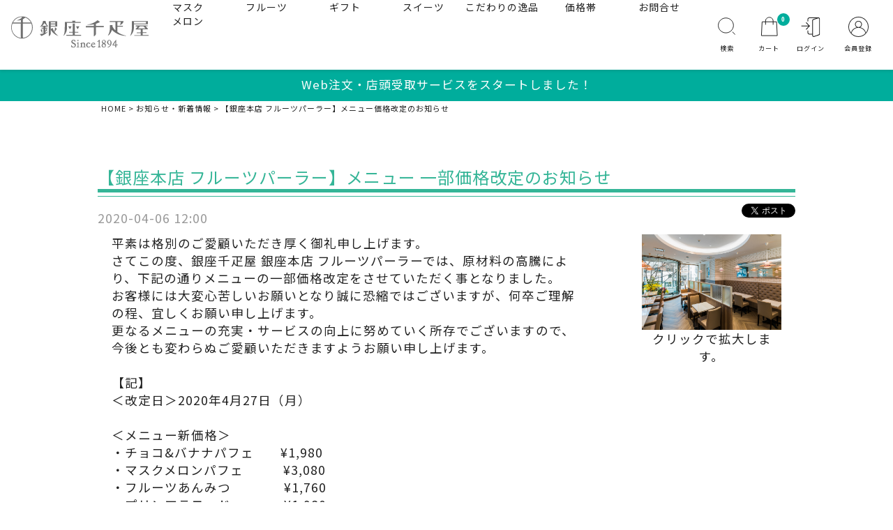

--- FILE ---
content_type: text/html;charset=UTF-8
request_url: https://ginza-sembikiya.jp/f/topic/20200406
body_size: 13853
content:
<!DOCTYPE html>
<html lang="ja"><head>
  <meta charset="UTF-8">
  
  <title>【銀座本店 フルーツパーラー】メニュー価格改定のお知らせ</title>
  <meta name="viewport" content="width=device-width">


    <meta name="description" content="厳選フルーツの通販「銀座千疋屋オンラインショップ」からのお知らせ・新着情報">
    <meta name="keywords" content="お知らせ・新着情報 - 銀座千疋屋">
  
  <link rel="stylesheet" href="https://ginzasembikiya.itembox.design/system/fs_style.css?t=20250716043834">
  <link rel="stylesheet" href="https://ginzasembikiya.itembox.design/generate/theme7/fs_original.css?t=20251030202905">
  
  
  
  
  
  
  <script>
    window._FS=window._FS||{};_FS.val={"tiktok":{"enabled":false,"pixelCode":null},"recaptcha":{"enabled":false,"siteKey":null},"clientInfo":{"memberId":"guest","fullName":"ゲスト","lastName":"","firstName":"ゲスト","nickName":"ゲスト","stageId":"","stageName":"","subscribedToNewsletter":"false","loggedIn":"false","totalPoints":"","activePoints":"","pendingPoints":"","purchasePointExpiration":"","specialPointExpiration":"","specialPoints":"","pointRate":"","companyName":"","membershipCardNo":"","wishlist":"","prefecture":""},"enhancedEC":{"ga4Dimensions":{"userScope":{"login":"{@ member.logged_in @}","stage":"{@ member.stage_order @}"}},"amazonCheckoutName":"Amazon Pay","measurementId":"G-MWCEH1WQPK","trackingId":"UA-34449225-1","dimensions":{"dimension1":{"key":"log","value":"{@ member.logged_in @}"},"dimension2":{"key":"mem","value":"{@ member.stage_order @}"}}},"shopKey":"ginzasembikiya","device":"PC","cart":{"stayOnPage":false}};
  </script>
  
  <script src="/shop/js/webstore-nr.js?t=20250716043834"></script>
  <script src="/shop/js/webstore-vg.js?t=20250716043834"></script>
  
  
  
  
    <meta property="og:title" content="【銀座本店 フルーツパーラー】メニュー価格改定のお知らせ">
    <meta property="og:type" content="website">
    <meta property="og:url" content="https://ginza-sembikiya.jp/f/topic/20200406">
    <meta property="og:site_name" content="銀座千疋屋オンラインショップ">
    <meta property="og:description" content="厳選フルーツの通販「銀座千疋屋オンラインショップ」からのお知らせ・新着情報">
  
  
  
  
    <script type="text/javascript" >
      document.addEventListener('DOMContentLoaded', function() {
        _FS.CMATag('{"fs_member_id":"{@ member.id @}","fs_page_kind":"custom","fs_custom_url":"topic+20200406"}')
      })
    </script>
  
  
  <meta name="google-site-verification" content="4n4TuKFllGRohS2I0NHkaLeqG9-Swi-PN-UTYlsQXkI" />

<link rel="stylesheet" href="https://ginzasembikiya.itembox.design/item/ginzaparlor.css?t=20251113180025">
<link rel="stylesheet" href="https://ginzasembikiya.itembox.design/item/lightbox.css?t=20251113180025">
<link rel="stylesheet" href="https://ginzasembikiya.itembox.design/item/topic.css?t=20251113180025">
<link rel="stylesheet" href="https://ginzasembikiya.itembox.design/item/shop.css?t=20251113180025">
<link rel="stylesheet" href="https://ginzasembikiya.itembox.design/item/search.css?t=20251113180025">
<link rel="stylesheet" href="https://ginzasembikiya.itembox.design/item/category.css?t=20251113180025">
<link rel="stylesheet" href="https://ginzasembikiya.itembox.design/item/reset.css?t=20251113180025">
<!-- link rel="stylesheet" href="https://ginzasembikiya.itembox.design/item/category_bk.css?t=20251113180025" -->
<!-- link rel="stylesheet" href="https://ginzasembikiya.itembox.design/item/category_bk2016.css?t=20251113180025" -->

<!-- 継続利用 -->
<link rel="stylesheet" href="https://ginzasembikiya.itembox.design/item/tolstoy.css?t=20251113180025">
<link rel="stylesheet" href="https://ginzasembikiya.itembox.design/item/history_130th/fs_130th_history.css?t=20251113180025">


<!-- 2024年リニューアルTOPページ用 -->

        <link rel="preconnect" href="https://fonts.googleapis.com" />
        <link rel="preconnect" href="https://fonts.gstatic.com" crossorigin />
        <link
            href="https://fonts.googleapis.com/css2?family=Cormorant+Garamond:ital,wght@0,300;0,400;0,500;0,600;0,700;1,300;1,400;1,500;1,600;1,700&family=Noto+Sans+JP:wght@100..900&family=Noto+Serif+JP:wght@200..900&display=swap"
            rel="stylesheet"
        />
<!-- 2024用CSS -->
<link rel="stylesheet" href="https://ginzasembikiya.itembox.design/item/2024/slick.css?t=20251113180025" />
<link rel="stylesheet" href="https://ginzasembikiya.itembox.design/item/2024/slick-theme.css?t=20251113180025" />
<link rel="stylesheet" href="https://ginzasembikiya.itembox.design/item/2024/body_top.css?t=20251113180025" />
<link rel="stylesheet" href="https://ginzasembikiya.itembox.design/item/2024/sp-body_top.css?t=20251113180025" />

<!-- detail、store、special、infomationはパーツで読み込み　-->

<link rel="stylesheet" href="https://ginzasembikiya.itembox.design/item/2024/sp_category2024.css?t=20251113180025">
<!-- 2024用CSS -->

        <title></title>



<style>
.newsIndex .indexInner {
border: #ccc solid 1px;
width: 1000px;
padding: 20px;
margin-top: 20px;
padding-bottom: 0;
}

.newsIndex .indexGroupHead {
color: #35b597;
background-color: #ffffff;
border: #ccc solid 1px;
width: 1000px;
padding: 20px 0;
text-align: center;
font-size: 1.5em;
position: relative;
transition: all .3s ease;
cursor: pointer;
margin-bottom: -1px;
}

.newsIndex .indexGroupHead::after {
-moz-border-bottom-colors: none;
-moz-border-left-colors: none;
-moz-border-right-colors: none;
-moz-border-top-colors: none;
border-image: none;
border-style: solid;
border-width: 3px 3px 0 0;
content: "";
display: block;
width: 12px;
height: 12px;
position: absolute;
right: 25px;
top: 0;
bottom: 0;
margin: auto;
transform: rotate(45deg);
-webkit-transform: rotate(45deg);
transition: all .3s ease;
}

.newsIndex .indexGroupHead.active {
color: #ffffff;
background-color: #35b597;
border: #35b597 solid 1px;
}

.newsIndex .indexGroupHead.active::after {
transform: rotate(135deg);
-webkit-transform: rotate(135deg);
}

.newsIndex .indexGroup {
overflow: hidden;
}

.newsIndex .indexGroup.active {
margin-top: 0;
margin-bottom: 20px;
}

.newsIndex .indexGroup .indexInner{
margin-top: -300%;
transition: all .3s ease;
}

.newsIndex .indexGroup.active .indexInner {
margin-top: 20px;
}
</style>
<script async src="https://www.googletagmanager.com/gtag/js?id=G-MWCEH1WQPK"></script>

<script><!--
_FS.setTrackingTag('%3Cscript+type%3D%22text%2Fjavascript%22%3E%0A%28function+e%28%29%7Bvar+e%3Ddocument.createElement%28%22script%22%29%3Be.type%3D%22text%2Fjavascript%22%2Ce.async%3Dtrue%2Ce.src%3D%22%2F%2Fstaticw2.yotpo.com%2FubOSRfnO6Hv7ItzApEYzLOtFT61WLguqKIJCTQ5C%2Fwidget.js%22%3Bvar+t%3Ddocument.getElementsByTagName%28%22script%22%29%5B0%5D%3Bt.parentNode.insertBefore%28e%2Ct%29%7D%29%28%29%3B%0A%3C%2Fscript%3E%0A%3C%21--+Facebook%E7%AE%A1%E7%90%86%E8%80%85%E6%89%BF%E8%AA%8D%E7%94%A8+--%3E%0A%3Cmeta+name%3D%22facebook-domain-verification%22+content%3D%22vfor0yu4192gwzwp1qr1gn7yu8jgc8%22+%2F%3E%0A%3C%21--+End+Facebook%E7%AE%A1%E7%90%86%E8%80%85%E6%89%BF%E8%AA%8D%E7%94%A8+--%3E%0A%0A%3C%21--+Meta+Pixel+Code+--%3E%0A%3Cscript%3E%0A%21function%28f%2Cb%2Ce%2Cv%2Cn%2Ct%2Cs%29%0A%7Bif%28f.fbq%29return%3Bn%3Df.fbq%3Dfunction%28%29%7Bn.callMethod%3F%0An.callMethod.apply%28n%2Carguments%29%3An.queue.push%28arguments%29%7D%3B%0Aif%28%21f._fbq%29f._fbq%3Dn%3Bn.push%3Dn%3Bn.loaded%3D%210%3Bn.version%3D%272.0%27%3B%0An.queue%3D%5B%5D%3Bt%3Db.createElement%28e%29%3Bt.async%3D%210%3B%0At.src%3Dv%3Bs%3Db.getElementsByTagName%28e%29%5B0%5D%3B%0As.parentNode.insertBefore%28t%2Cs%29%7D%28window%2C+document%2C%27script%27%2C%0A%27https%3A%2F%2Fconnect.facebook.net%2Fen_US%2Ffbevents.js%27%29%3B%0Afbq%28%27init%27%2C+%27598235298094582%27%29%3B%0Afbq%28%27track%27%2C+%27PageView%27%29%3B%0A%3C%2Fscript%3E%0A%3Cnoscript%3E%3Cimg+height%3D%221%22+width%3D%221%22+style%3D%22display%3Anone%22%0Asrc%3D%22https%3A%2F%2Fwww.facebook.com%2Ftr%3Fid%3D598235298094582%26ev%3DPageView%26noscript%3D1%22%0A%2F%3E%3C%2Fnoscript%3E%0A%3C%21--+End+Meta+Pixel+Code+--%3E%0A%3C%21--+LINE+Tag+Base+Code+--%3E%0A%3C%21--+Do+Not+Modify+--%3E%0A%3Cscript%3E%0A%28function%28g%2Cd%2Co%29%7B%0A++g._ltq%3Dg._ltq%7C%7C%5B%5D%3Bg._lt%3Dg._lt%7C%7Cfunction%28%29%7Bg._ltq.push%28arguments%29%7D%3B%0A++var+h%3Dlocation.protocol%3D%3D%3D%27https%3A%27%3F%27https%3A%2F%2Fd.line-scdn.net%27%3A%27http%3A%2F%2Fd.line-cdn.net%27%3B%0A++var+s%3Dd.createElement%28%27script%27%29%3Bs.async%3D1%3B%0A++s.src%3Do%7C%7Ch%2B%27%2Fn%2Fline_tag%2Fpublic%2Frelease%2Fv1%2Flt.js%27%3B%0A++var+t%3Dd.getElementsByTagName%28%27script%27%29%5B0%5D%3Bt.parentNode.insertBefore%28s%2Ct%29%3B%0A++++%7D%29%28window%2C+document%29%3B%0A_lt%28%27init%27%2C+%7B%0A++customerType%3A+%27lap%27%2C%0A++tagId%3A+%2718aef1a3-9e98-4ce6-bcab-419fa6d3f7fb%27%0A++tel%3A+%27%7B%7Bphone+number%7D%7D%27%0A++email%3A+%27%7B%7Bemail+address%7D%7D%27%0A%7D%29%3B%0A_lt%28%27send%27%2C+%27pv%27%2C+%5B%2718aef1a3-9e98-4ce6-bcab-419fa6d3f7fb%27%5D%29%3B%0A%3C%2Fscript%3E%0A%3Cnoscript%3E%0A++%3Cimg+height%3D%221%22+width%3D%221%22+style%3D%22display%3Anone%22%0A+++++++src%3D%22https%3A%2F%2Ftr.line.me%2Ftag.gif%3Fc_t%3Dlap%26t_id%3D18aef1a3-9e98-4ce6-bcab-419fa6d3f7fb%26e%3Dpv%26noscript%3D1%22+%2F%3E%0A%3C%2Fnoscript%3E%0A%3C%21--+End+LINE+Tag+Base+Code+--%3E%0A%3C%21--+Twitter+universal+website+tag+code+--%3E%0A%3Cscript%3E%0A%21function%28e%2Ct%2Cn%2Cs%2Cu%2Ca%29%7Be.twq%7C%7C%28s%3De.twq%3Dfunction%28%29%7Bs.exe%3Fs.exe.apply%28s%2Carguments%29%3As.queue.push%28arguments%29%3B%0A%7D%2Cs.version%3D%271.1%27%2Cs.queue%3D%5B%5D%2Cu%3Dt.createElement%28n%29%2Cu.async%3D%210%2Cu.src%3D%27%2F%2Fstatic.ads-twitter.com%2Fuwt.js%27%2C%0Aa%3Dt.getElementsByTagName%28n%29%5B0%5D%2Ca.parentNode.insertBefore%28u%2Ca%29%29%7D%28window%2Cdocument%2C%27script%27%29%3B%0A%2F%2F+Insert+Twitter+Pixel+ID+and+Standard+Event+data+below%0Atwq%28%27init%27%2C%27o793z%27%29%3B%0Atwq%28%27track%27%2C%27PageView%27%29%3B%0A%3C%2Fscript%3E%0A%3C%21--+End+Twitter+universal+website+tag+code+--%3E%0A%3C%21--+Pinterest+Tag+--%3E%0A%3Cscript%3E%0A%21function%28e%29%7Bif%28%21window.pintrk%29%7Bwindow.pintrk+%3D+function+%28%29+%7B%0Awindow.pintrk.queue.push%28Array.prototype.slice.call%28arguments%29%29%7D%3Bvar%0A++n%3Dwindow.pintrk%3Bn.queue%3D%5B%5D%2Cn.version%3D%223.0%22%3Bvar%0A++t%3Ddocument.createElement%28%22script%22%29%3Bt.async%3D%210%2Ct.src%3De%3Bvar%0A++r%3Ddocument.getElementsByTagName%28%22script%22%29%5B0%5D%3B%0A++r.parentNode.insertBefore%28t%2Cr%29%7D%7D%28%22https%3A%2F%2Fs.pinimg.com%2Fct%2Fcore.js%22%29%3B%0Apintrk%28%27load%27%2C+%272613933341646%27%2C+%7Bem%3A+%27%3Cuser_email_address%3E%27%7D%29%3B%0Apintrk%28%27page%27%29%3B%0A%3C%2Fscript%3E%0A%3Cnoscript%3E%0A%3Cimg+height%3D%221%22+width%3D%221%22+style%3D%22display%3Anone%3B%22+alt%3D%22%22%0A++src%3D%22https%3A%2F%2Fct.pinterest.com%2Fv3%2F%3Fevent%3Dinit%26tid%3D2613933341646%26pd%5Bem%5D%3D%3Chashed_email_address%3E%26noscript%3D1%22+%2F%3E%0A%3C%2Fnoscript%3E%0A%3C%21--+end+Pinterest+Tag+--%3E%0A%3C%21--+Google+Tag+Manager+--%3E%0A%3Cscript%3E%28function%28w%2Cd%2Cs%2Cl%2Ci%29%7Bw%5Bl%5D%3Dw%5Bl%5D%7C%7C%5B%5D%3Bw%5Bl%5D.push%28%7B%27gtm.start%27%3A%0Anew+Date%28%29.getTime%28%29%2Cevent%3A%27gtm.js%27%7D%29%3Bvar+f%3Dd.getElementsByTagName%28s%29%5B0%5D%2C%0Aj%3Dd.createElement%28s%29%2Cdl%3Dl%21%3D%27dataLayer%27%3F%27%26l%3D%27%2Bl%3A%27%27%3Bj.async%3Dtrue%3Bj.src%3D%0A%27https%3A%2F%2Fwww.googletagmanager.com%2Fgtm.js%3Fid%3D%27%2Bi%2Bdl%3Bf.parentNode.insertBefore%28j%2Cf%29%3B%0A%7D%29%28window%2Cdocument%2C%27script%27%2C%27dataLayer%27%2C%27GTM-WW2DKNN%27%29%3B%3C%2Fscript%3E%0A%3C%21--+End+Google+Tag+Manager+--%3E%0A%3Cmeta+name%3D%22google-site-verification%22+content%3D%224n4TuKFllGRohS2I0NHkaLeqG9-Swi-PN-UTYlsQXkI%22+%2F%3E');
--></script>
</head>
<body class="fs-body-custom" id="fs_CustomPage">
<script><!--
_FS.setTrackingTag('%3Cscript%3E%0D%0A%28function%28w%2Cd%2Cs%2Cc%2Ci%29%7Bw%5Bc%5D%3Dw%5Bc%5D%7C%7C%7B%7D%3Bw%5Bc%5D.trackingId%3Di%3B%0D%0Avar+f%3Dd.getElementsByTagName%28s%29%5B0%5D%2Cj%3Dd.createElement%28s%29%3Bj.async%3Dtrue%3B%0D%0Aj.src%3D%27%2F%2Fcdn.contx.net%2Fcollect.js%27%3Bf.parentNode.insertBefore%28j%2Cf%29%3B%0D%0A%7D%29%28window%2Cdocument%2C%27script%27%2C%27contx%27%2C%27CTX-x-YdGKmunp%27%29%3B%0D%0A%3C%2Fscript%3E%0D%0A%0A%3Cscript+defer+src%3D%27https%3A%2F%2Ftag-plus-bucket-for-distribution.s3.ap-northeast-1.amazonaws.com%2Fservice%2Fd5qtgcx7y3FMoCZ7.js%27%3E%3C%2Fscript%3E');
--></script>
<div class="fs-l-page">
<!-- Google Tag Manager (noscript) -->

<!-- ============================== Begin "header navigation" area ============================== -->
<header class="header">
  <div class="header_top">
    <div class="header_wrap">
      <div id="menu-toggle" class="menu-toggle">
        <div class="bar"></div>
        <div class="bar"></div>
        <div class="bar"></div>
        <div class="toggle_menu_bg"></div>
		  <div class="">
        <ul class="toggle_menu_list">
		  <div class="fs-clientInfo">
          <li class="login my-{@ member.logged_in @}" style="max-height: 38px; align-content: center; background-color: #ffffff; position: relative; border-bottom: 1px solid #e8e8e8; box-shadow: inset 0 2px 4px rgba(0, 0, 0, 0.1);"><a href="/p/register">新規会員登録</a></li>
          <li class="login my-{@ member.logged_in @}" style="max-height: 38px; align-content: center; background-color: #ffffff; position: relative; border-bottom: 1px solid #e8e8e8;"><a href="/p/login">ログイン</a></li>
		<li class="logout my-{@ member.logged_in @}" style="max-height: 38px; align-content: center; background-color: #ffffff; position: relative; border-bottom: 1px solid #e8e8e8; box-shadow: inset 0 2px 4px rgba(0, 0, 0, 0.1);"><a href="/my/top">マイページ</a></li>
          <li class="logout my-{@ member.logged_in @}" style="max-height: 38px; align-content: center; background-color: #ffffff; position: relative;"><a href="/p/logout">ログアウト</a></li>
			</div>
          <li class="melon"><a href="/c/select_season/mellon">マスクメロン</a></li>
          <li class="toggle_has_sub_menu"><a href="/c/select_season">フルーツ</a>
            <ul class="toggle_sub_menu">
<!--
              <li><a href="/c/select_season/peach">
                <div class="toggle_sub_menu_item"><img src="https://ginzasembikiya.itembox.design/item/2024/peach_109x109.jpg?t=20251113180025" alt="桃" />
                  <p>桃</p>
                </div>
                </a></li>
-->
              <li><a href="/c/select_season/seasonal_fruits">
                <div class="toggle_sub_menu_item"><img src="https://ginzasembikiya.itembox.design/item/2024/nashi_109x109.jpg?t=20251113180025" alt="旬の果物" />
                  <p>旬の果物</p>
                </div>
                </a></li>
              <li> <a href="/c/select_season/strawberry">
                <div class="toggle_sub_menu_item"><img src="https://ginzasembikiya.itembox.design/item/2024/strawberry_109x109.jpg?t=20251113180025" alt="苺" />
                  <p>苺</p>
                </div>
                </a></li>
              <li> <a href="/c/select_season/kajitsubin_5000">
                <div class="toggle_sub_menu_item"><img src="https://ginzasembikiya.itembox.design/item/2024/kajitsubin_109x109-1.jpg?t=20251113180025" alt="銀座千疋屋 果実便 5000" />
                  <p>～WEB限定～<br>銀座千疋屋 果実便 5000</p>
                </div>
                </a></li>
              <li><a href="/c/select_season/assortment">
                <div class="toggle_sub_menu_item"><img src="https://ginzasembikiya.itembox.design/item/2024/season_109x109_02.jpg?t=20251113180025" alt="果物詰合せ" />
                  <p>果物詰合せ</p>
                </div>
                </a></li>
              <li> <a href="/c/premium/juice">
                <div class="toggle_sub_menu_item"><img src="https://ginzasembikiya.itembox.design/item/2024/grocery_assortment_109x109.jpg?t=20251113180025" alt="食料品詰合せ" />
                  <p>食料品詰合せ</p>
                </div>
                </a></li>
              <li> <a href="/c/goods">
                <div class="toggle_sub_menu_item"><img src="https://ginzasembikiya.itembox.design/item/2024/season_109x109_01.jpg?t=20251113180025" alt="頒布会" />
                  <p>頒布会</p>
                </div>
                </a></li>
            </ul>
          </li>
          <li class="toggle_has_sub_menu"><a href="/c/gift">ギフト</a>
			<ul class="toggle_sub_menu">
              <li><a href="/c/gift/flower">
                <div class="toggle_sub_menu_item"><img src="https://ginzasembikiya.itembox.design/item/2024/flower_109x109_2.jpg?t=20251113180025" alt="フラワー" />
                  <p>フラワー</p>
                </div>
                </a> </li>
              <li><a href="/c/gift/family_celebration">
                <div class="toggle_sub_menu_item"><img src="https://ginzasembikiya.itembox.design/item/2024/uchiiwai_109x109.jpg?t=20251113180025" alt="内祝" />
                  <p>内祝</p>
                </div>
                </a> </li>
              <li> <a href="/c/gift/houjin">
                <div class="toggle_sub_menu_item"><img src="https://ginzasembikiya.itembox.design/item/2024/houjin_109x109.jpg?t=20251113180025" alt="法人向け" />
                  <p>法人向け</p>
                </div>
                </a> </li>
              <li> <a href="/c/gift/offering">
                <div class="toggle_sub_menu_item"><img src="https://ginzasembikiya.itembox.design/item/2024/butsuji_109x109.jpg?t=20251113180025" alt="お供え・仏事" />
                  <p>お供え・仏事</p>
                </div>
                </a> </li>
            </ul>
			</li>
          <li class="toggle_has_sub_menu"><a href="/c/premium">スイーツ</a>
			<ul class="toggle_sub_menu">
              <li><a href="/c/premium/baked">
                <div class="toggle_sub_menu_item"><img src="https://ginzasembikiya.itembox.design/item/2024/baked_109x109.jpg?t=20251113180025" alt="焼き菓子" />
                  <p>焼き菓子</p>
                </div>
                </a> </li>
              <li><a href="/c/premium/ice">
                <div class="toggle_sub_menu_item"><img src="https://ginzasembikiya.itembox.design/item/2024/sweets_109x109_01.jpg?t=20251113180025" alt="アイス" />
                  <p>アイス</p>
                </div>
                </a> </li>
              <li> <a href="/c/premium/jelly_premium">
                <div class="toggle_sub_menu_item"><img src="https://ginzasembikiya.itembox.design/item/2024/jelly_109x109.jpg?t=20251113180025" alt="ゼリー" />
                  <p>ゼリー</p>
                </div>
                </a> </li>
              <li> <a href="/c/premium/pudding">
                <div class="toggle_sub_menu_item"><img src="https://ginzasembikiya.itembox.design/item/2024/pudding_109x109.jpg?t=20251113180025" alt="プリン" />
                  <p>プリン</p>
                </div>
                </a> </li>
              <li> <a href="/c/premium/cake_premium">
                <div class="toggle_sub_menu_item"><img src="https://ginzasembikiya.itembox.design/item/2024/cake_109x109.jpg?t=20251113180025" alt="ケーキ" />
                  <p>ケーキ</p>
                </div>
                </a> </li>
              <li> <a href="/c/premium/chocolate">
                <div class="toggle_sub_menu_item"><img src="https://ginzasembikiya.itembox.design/item/2024/chocolate_109x109-2.jpg?t=20251113180025" alt="ショコラ" />
                  <p>ショコラ</p>
                </div>
                </a> </li>
              <li> <a href="/c/premium/juice_compote">
                <div class="toggle_sub_menu_item"><img src="https://ginzasembikiya.itembox.design/item/2024/juice_109x109_02.jpg?t=20251113180025" alt="ジュース・コンポート" />
                  <p>ジュース・コンポート</p>
                </div>
                </a> </li>
            </ul>
			</li>
          <li class="toggle_has_sub_menu"><a href="/c/goods">こだわりの逸品</a>
			<ul class="toggle_sub_menu">
              <li><a href="/c/goods/bakery">
                <div class="toggle_sub_menu_item"><img src="https://ginzasembikiya.itembox.design/item/2024/bakery_109x109.jpg?t=20251113180025" alt="パン" />
                  <p>パン</p>
                </div>
                </a> </li>
              <li><a href="/c/goods/olive_oil">
                <div class="toggle_sub_menu_item"><img src="https://ginzasembikiya.itembox.design/item/2024/olive_oil_109x109.jpg?t=20251113180025" alt="オリーブオイル" />
                  <p>オリーブオイル</p>
                </div>
                </a> </li>
              <li> <a href="/c/goods/jam">
                <div class="toggle_sub_menu_item"><img src="https://ginzasembikiya.itembox.design/item/2024/jam_109x109.jpg?t=20251113180025" alt="ジャム・コーヒー" />
                  <p>ジャム・コーヒー</p>
                </div>
                </a> </li>
              <li> <a href="/c/goods/umeboshi">
                <div class="toggle_sub_menu_item"><img src="https://ginzasembikiya.itembox.design/item/2024/umeboshi_109x109.jpg?t=20251113180025" alt="梅干し・干柿" />
                  <p>梅干し・干柿</p>
                </div>
                </a> </li>
              <li> <a href="/c/goods/renewal_curry">
                <div class="toggle_sub_menu_item"><img src="https://ginzasembikiya.itembox.design/item/2024/gourmet_109x109_01.jpg?t=20251113180025" alt="カレー" />
                  <p>カレー</p>
                </div>
                </a> </li>
              <li> <a href="/c/goods/honey">
                <div class="toggle_sub_menu_item"><img src="https://ginzasembikiya.itembox.design/item/2024/honey_109x109.jpg?t=20251113180025" alt="はちみつ・コンポート(瓶系)" />
                  <p>はちみつ・コンポート(瓶系)</p>
                </div>
                </a> </li>
              <li> <a href="/c/goods/chestnut">
                <div class="toggle_sub_menu_item"><img src="https://ginzasembikiya.itembox.design/item/2024/chestnut_109x109.jpg?t=20251113180025" alt="栗" />
                  <p>栗</p>
                </div>
                </a> </li>
            </ul>
			</li>
          <li class="toggle_has_sub_menu"><a>価格帯</a>
			<ul class="toggle_sub_menu">
              <li><a href="/p/search?minprice=1&maxprice=3000">
                <div class="toggle_sub_menu_item"><img src="https://ginzasembikiya.itembox.design/item/2024/price_u3000_109x109.jpg?t=20251113180025" alt="～3,000円" />
                  <p>～3,000円</p>
                </div>
                </a> </li>
              <li><a href="/p/search?minprice=3001&maxprice=5000">
                <div class="toggle_sub_menu_item"><img src="https://ginzasembikiya.itembox.design/item/2024/price_u5000_109x109.jpg?t=20251113180025" alt="～5,000円" />
                  <p>～5,000円</p>
                </div>
                </a> </li>
              <li><a href="/p/search?minprice=5001&maxprice=10000">
                <div class="toggle_sub_menu_item"><img src="https://ginzasembikiya.itembox.design/item/2024/price_u10000_109x109.jpg?t=20251113180025" alt="～10,000円" />
                  <p>～10,000円</p>
                </div>
                </a> </li>
              <li><a href="/p/search?minprice=10001&maxprice=1000000">
                <div class="toggle_sub_menu_item"><img src="https://ginzasembikiya.itembox.design/item/2024/price_o10000_109x109.jpg?t=20251113180025" alt="10,000円～" />
                  <p>10,000円～</p>
                </div>
                </a> </li>
            </ul>
			</li>
          <li class="melon"><a href="/f/inquiry">お問合せ</a></li>
          <li><a href="/f/brand#shoplist">店舗情報</a></li>
          <li><a href="/f/guide">お支払い・配送</a></li>
          <li><a href="/f/sinmotu">進物体裁</a></li>
          <li><a href="/f/pfaq/index.html">よくあるご質問</a></li>
        </ul>
	      </div>
      </div>
      <h1 class="title"> <a href="https://ginza-sembikiya.jp" class="logo"> <img src="https://ginzasembikiya.itembox.design/item/2024/logo.svg?t=20251113180025" alt="銀座千疋屋" /> </a> </h1>
      <nav class="header_menu">
        <ul class="menu_list">

          <li><a href="/c/select_season/mellon" class="menu">マスク<br>メロン</a></li>

          <li class="has_sub_menu"><a href="/c/select_season" class="menu">フルーツ</a>
            <ul class="sub_menu">

<!--
              <li><a href="/c/select_season/peach">
                <div class="sub_menu_item"><img src="https://ginzasembikiya.itembox.design/item/2024/peach_109x109.jpg?t=20251113180025" alt="桃" />
                  <p>桃</p>
                </div>
                </a></li>

              <li><a href="/c/select_season/strawberry">
                <div class="sub_menu_item"><img src="https://ginzasembikiya.itembox.design/item/2024/strawberry_109x109.jpg?t=20251113180025" alt="苺" />
                  <p>苺</p>
                </div>
                </a></li>
-->
              <li><a href="/c/select_season/seasonal_fruits">
                <div class="sub_menu_item"> <img src="https://ginzasembikiya.itembox.design/item/2024/nashi_109x109.jpg?t=20251113180025" alt="旬の果物" />
                  <p>旬の果物</p>
                </div>
                </a></li>
              <li><a href="/c/select_season/strawberry">
                <div class="sub_menu_item"> <img src="https://ginzasembikiya.itembox.design/item/2024/strawberry_109x109.jpg?t=20251113180025" alt="苺" />
                  <p>苺</p>
                </div>
                </a></li>
              <li> <a href="/c/select_season/kajitsubin_5000">
                <div class="sub_menu_item"><img src="https://ginzasembikiya.itembox.design/item/2024/kajitsubin_109x109-1.jpg?t=20251113180025" alt="銀座千疋屋 果実便 5000" />
                  <p>～WEB限定～<br>銀座千疋屋 果実便 5000</p>
                </div>
                </a></li>
              <li><a href="/c/select_season/assortment">
                <div class="sub_menu_item"> <img src="https://ginzasembikiya.itembox.design/item/2024/season_109x109_02.jpg?t=20251113180025" alt="果物詰合せ" />
                  <p>果物詰合せ</p>
                </div>
                </a></li>

              <li><a href="/c/select_season/grocery_assortment">
                <div class="sub_menu_item"> <img src="https://ginzasembikiya.itembox.design/item/2024/grocery_assortment_109x109.jpg?t=20251113180025" alt="食料品詰合せ" />
                  <p>食料品詰合せ</p>
                </div>
                </a></li>

              <li><a href="/c/select_season/regular">
                <div class="sub_menu_item"> <img src="https://ginzasembikiya.itembox.design/item/2024/season_109x109_01.jpg?t=20251113180025" alt="頒布会" />
                  <p>頒布会</p>
                </div>
                </a></li>

            </ul></li>

          <li class="has_sub_menu"><a href="#" class="menu">ギフト</a>
			<ul class="sub_menu">
              <li><a href="/c/gift/flower">
                <div class="sub_menu_item"><img src="https://ginzasembikiya.itembox.design/item/2024/flower_109x109_2.jpg?t=20251113180025" alt="フラワー" />
                  <p>フラワー</p>
                </div>
                </a></li>
              <li><a href="/c/gift/family_celebration">
                <div class="sub_menu_item"><img src="https://ginzasembikiya.itembox.design/item/2024/uchiiwai_109x109.jpg?t=20251113180025" alt="内祝" />
                  <p>内祝</p>
                </div>
                </a></li>
              <li> <a href="/c/gift/offering">
                <div class="sub_menu_item"><img src="https://ginzasembikiya.itembox.design/item/2024/butsuji_109x109.jpg?t=20251113180025" alt="お供え・仏事" />
                  <p>お供え・仏事</p>
                </div>
                </a></li>
              <li><a href="/c/gift/houjin">
                <div class="sub_menu_item"> <img src="https://ginzasembikiya.itembox.design/item/2024/houjin_109x109.jpg?t=20251113180025" alt="法人向け" />
                  <p>法人向け</p>
                </div>
                </a> </li>
            </ul>
			</li>

          <li class="has_sub_menu"><a href="/c/premium" class="menu">スイーツ</a>
			<ul class="sub_menu">
              <li><a href="/c/premium/baked">
                <div class="sub_menu_item"><img src="https://ginzasembikiya.itembox.design/item/2024/baked_109x109.jpg?t=20251113180025" alt="焼き菓子" />
                  <p>焼き菓子</p>
                </div>
                </a></li>
              <li> <a href="/c/premium/ice">
                <div class="sub_menu_item"><img src="https://ginzasembikiya.itembox.design/item/2024/sweets_109x109_01.jpg?t=20251113180025" alt="アイス" />
                  <p>アイス</p>
                </div>
                </a></li>
              <li><a href="/c/premium/jelly_premium">
                <div class="sub_menu_item"> <img src="https://ginzasembikiya.itembox.design/item/2024/jelly_109x109.jpg?t=20251113180025" alt="ゼリー" />
                  <p>ゼリー</p>
                </div>
                </a> </li>
              <li><a href="/c/premium/pudding">
                <div class="sub_menu_item"> <img src="https://ginzasembikiya.itembox.design/item/2024/pudding_109x109.jpg?t=20251113180025" alt="プリン・杏仁" />
                  <p>プリン・杏仁</p>
                </div>
                </a> </li>
              <li><a href="/c/premium/cake_premium">
                <div class="sub_menu_item"> <img src="https://ginzasembikiya.itembox.design/item/2024/cake_109x109.jpg?t=20251113180025" alt="ケーキ" />
                  <p>ケーキ</p>
                </div>
                </a> </li>
              <li><a href="/c/premium/chocolate">
                <div class="sub_menu_item"> <img src="https://ginzasembikiya.itembox.design/item/2024/chocolate_109x109-2.jpg?t=20251113180025" alt="ショコラ" />
                  <p>ショコラ</p>
                </div>
                </a> </li>
              <li><a href="/c/premium/juice_compote">
                <div class="sub_menu_item"> <img src="https://ginzasembikiya.itembox.design/item/2024/juice_109x109_02.jpg?t=20251113180025" alt="ジュース・コンポート" />
                  <p>ジュース・コンポート</p>
                </div>
                </a> </li>
            </ul>
			</li>

          <li class="has_sub_menu"><a href="/c/goods" class="menu">こだわりの逸品</a>
			<ul class="sub_menu">
              <li><a href="/c/goods/bakery">
                <div class="sub_menu_item"><img src="https://ginzasembikiya.itembox.design/item/2024/bakery_109x109.jpg?t=20251113180025" alt="パン" />
                  <p>パン</p>
                </div>
                </a></li>
              <li> <a href="/c/goods/olive_oil">
                <div class="sub_menu_item"><img src="https://ginzasembikiya.itembox.design/item/2024/olive_oil_109x109.jpg?t=20251113180025" alt="オリーブオイル" />
                  <p>オリーブオイル</p>
                </div>
                </a></li>
              <li><a href="/c/goods/jam">
                <div class="sub_menu_item"> <img src="https://ginzasembikiya.itembox.design/item/2024/jam_109x109.jpg?t=20251113180025" alt="ジャム・コーヒー" />
                  <p>ジャム・コーヒー</p>
                </div>
                </a> </li>
              <li><a href="/c/goods/umeboshi">
                <div class="sub_menu_item"> <img src="https://ginzasembikiya.itembox.design/item/2024/umeboshi_109x109.jpg?t=20251113180025" alt="梅干し・干柿" />
                  <p>梅干し・干柿</p>
                </div>
                </a> </li>
              <li><a href="/c/goods/renewal_curry">
                <div class="sub_menu_item"> <img src="https://ginzasembikiya.itembox.design/item/2024/gourmet_109x109_01.jpg?t=20251113180025" alt="カレー" />
                  <p>カレー</p>
                </div>
                </a> </li>
              <li><a href="/c/goods/honey">
                <div class="sub_menu_item"> <img src="https://ginzasembikiya.itembox.design/item/2024/honey_109x109.jpg?t=20251113180025" alt="はちみつ・コンポート(瓶系)" />
                  <p>はちみつ・コンポート(瓶系)</p>
                </div>
                </a> </li>
              <li><a href="/c/goods/chestnut">
                <div class="sub_menu_item"> <img src="https://ginzasembikiya.itembox.design/item/2024/chestnut_109x109.jpg?t=20251113180025" alt="栗" />
                  <p>栗</p>
                </div>
                </a> </li>
            </ul>
			</li>

          <li class="has_sub_menu"><div class="menu">価格帯</div>
			<ul class="sub_menu">
              <li><a href="/p/search?minprice=1&maxprice=3000">
                <div class="sub_menu_item"><img src="https://ginzasembikiya.itembox.design/item/2024/price_u3000_109x109.jpg?t=20251113180025" alt="～3,000円"/>
                  <p>～3,000円</p>
                </div>
                </a></li>
              <li> <a href="/p/search?minprice=3001&maxprice=5000">
                <div class="sub_menu_item"><img src="https://ginzasembikiya.itembox.design/item/2024/price_u5000_109x109.jpg?t=20251113180025" alt="～5,000円" />
                  <p>～5,000円</p>
                </div>
                </a></li>
              <li><a href="/p/search?minprice=5001&maxprice=10000">
                <div class="sub_menu_item"> <img src="https://ginzasembikiya.itembox.design/item/2024/price_u10000_109x109.jpg?t=20251113180025" alt="～10,000円" />
                  <p>～10,000円</p>
                </div>
                </a> </li>
              <li><a href="/p/search?minprice=10001&maxprice=1000000">
                <div class="sub_menu_item"> <img src="https://ginzasembikiya.itembox.design/item/2024/price_o10000_109x109.jpg?t=20251113180025" alt="10,000円～" />
                  <p>10,000円～</p>
                </div>
                </a> </li>
            </ul>
			</li>

          <!-- li><a href="/f/brand#shoplist" class="menu">店舗情報</a></li -->
          <li><a href="/f/inquiry" class="menu">お問合せ</a></li>
        </ul>
        <div class="pc_icon_group">
          <div id="search_trigger" class="search_trigger">
            <div class="icon"><img src="https://ginzasembikiya.itembox.design/item/2024/search.svg?t=20251113180025" alt="検索" />
              <p>検索</p>
            </div>
            <div class="search_bar">
              <div class="search_box">
<!-- 既定のタグ -->
				  <form action="/p/search">
                <!-- 既存--><input type="text" class="search_input" placeholder="キーワードから探す" name="keyword" maxlength="1000" value="" />
				</form>
<!-- 既定のタグ --> 
              </div>
              <div id="close_button" class="close_button"><img src="https://ginzasembikiya.itembox.design/item/2024/close-mark.svg?t=20251113180025" alt="閉じる" /></div>
            </div>
          </div>
			<div class="num-icon-cart-out" id="fs_p_scrollingCartButton">
          <a href="/p/cart">
          <div class="icon"><img src="https://ginzasembikiya.itembox.design/item/2024/cart.svg?t=20251113180025" alt="カートに入れる" />
            <p>カート</p><div class="fs-client-cart-count num-icon-cart"></div>
          </div>
				</a></div>
	<div class="fs-clientInfo">
		<a href="/p/login">
          <div class="icon login my-{@ member.logged_in @}"><img src="https://ginzasembikiya.itembox.design/item/2024/log-in.svg?t=20251113180025" alt="ログイン" />
            <p>ログイン</p>
          </div>
          </a>
		<a href="/p/logout">
          <div class="icon logout my-{@ member.logged_in @}"><img src="https://ginzasembikiya.itembox.design/item/2024/log-out.svg?t=20251113180025" alt="ログアウト" />
            <p>ログアウト</p>
          </div>
          </a>
			<a href="/p/register">
          <div class="icon login my-{@ member.logged_in @}"><img src="https://ginzasembikiya.itembox.design/item/2024/sign-up.svg?t=20251113180025" alt="新規登録" />
            <p>会員登録</p>
          </div>
          </a>
			
		<a href="/my/top">
          <div class="icon logout my-{@ member.logged_in @}"><img src="https://ginzasembikiya.itembox.design/item/2024/sign-up.svg?t=20251113180025" alt="ログアウト" />
            <p>マイページ</p>
          </div>
          </a>
			</div>
		</div>
      </nav>
      <div class="sp_icon_group">
        <div id="search_trigger" class="search_trigger">
          <div class="icon"> <img src="https://ginzasembikiya.itembox.design/item/2024/search.svg?t=20251113180025" alt="検索" /> </div>
          <div class="search_bar">
            <div class="search_box">
				
				<!-- 既定のタグ -->
				  <form action="/p/search">
                <!-- 既存--><input type="text" class="search_input" placeholder="キーワードから探す" name="keyword" maxlength="1000" value="" />
				</form>
<!-- 既定のタグ --> 
				
            </div>
          </div>
        </div>
		  <div class="num-icon-cart-out" id="fs_p_scrollingCartButton">
        <a href="/p/cart">
        <div class="icon"> <img src="https://ginzasembikiya.itembox.design/item/2024/cart.svg?t=20251113180025" alt="カートに入れる" /><div class="fs-client-cart-count num-icon-cart-sp"></div></div>
        </a></div></div>
    </div>
  </div>

<!-- ヘッダー下部会員登録 -->
<div class="member-info fs-clientInfo">
    <div class="memberI-wrap logout my-{@ member.logged_in @}">
        <ul class="memberI-menu">
            <li>
                <span class="">{@ member.last_name @} {@ member.first_name @}</span>
                <span class="">さん</span>
            </li>
            <li>
                <span class="">{@ member.active_points @}</span>
                <span class="">ポイント</span>
            </li>
            <li>
                <span>会員ランク：</span>
                <span class="fs-p-accountInfo__accountRank__rank">{@ member.stage_name @}</span>
            </li>
        </ul>
    </div>
    <div class="rank-start login my-{@ member.logged_in @}">
        <a href="https://ginza-sembikiya.jp/f/bopis">Web注文・店頭受取サービスをスタートしました！</a>
    </div>
</div>

    <!-- div class="rank-start login my-{@ member.logged_in @}">
        <a href="https://ginza-sembikiya.jp/f/topic/20250801">ポイント・ランク制度をスタートしました！</a>
    </div -->
  <!--div class="message_bar green">
    <p class="message"> 配送先ごとに <span>3,980円以上</span> 購入で <span>送料無料</span> </p>
  </div-->
  <div class="sp_icon_bar">
    <ul class="sp_icon">
      <li class="sp_icon_item category"> <a href="/p/search?keyword=">商品一覧</a> </li>
      <li class="sp_icon_item gift"><a href="/c/gift/family_celebration">ギフト</a></li>
      <li class="sp_icon_item faq"> <a href="/f/pfaq/index.html">よくあるご質問</a> </li>
    </ul>
  </div>
</header>
<!-- ============================== End "header navigation" area ============================== --> 
<div class="header_adjustment"></div>
<main class="fs-l-main fs-news_release2024"><main id="content">

<!-- **パンくずリストパーツ （システムパーツ） ↓↓ -->
<nav class="fs-c-breadcrumb">
<ol class="fs-c-breadcrumb__list">
<li class="fs-c-breadcrumb__listItem">
<a href="/">HOME</a>
</li>
<li class="fs-c-breadcrumb__listItem">
<a href="/f/news_release">お知らせ・新着情報</a>
</li>
<li class="fs-c-breadcrumb__listItem">
【銀座本店 フルーツパーラー】メニュー価格改定のお知らせ
</li>
</ol>
</nav>
<!-- **パンくずリストパーツ （システムパーツ） ↑↑ -->

<div id="contents">
  
  <!-- main content -->
<div id="fb-root"></div>
<script>(function(d, s, id) {
  var js, fjs = d.getElementsByTagName(s)[0];
  if (d.getElementById(id)) return;
  js = d.createElement(s); js.id = id;
  js.src = "//connect.facebook.net/ja_JP/sdk.js#xfbml=1&version=v2.3";
  fjs.parentNode.insertBefore(js, fjs);
}(document, 'script', 'facebook-jssdk'));</script>

<div id="contents_inner">

<!-- system content -->
<div id="system">
<div id="topic">
  <div name="detail" class="detail">
    <div class="topic_head">
      <h1 name="title" class="title">【銀座本店 フルーツパーラー】メニュー 一部価格改定のお知らせ</h1>
      <p class="date"><time>2020-04-06 12:00</time></p>
    </div>
    <div name="content" class="content">

<!-- //  トピック詳細 -->
<section id="whatsNew">
<div class="socialBox clearfix">
<ul>
<li><div class="fb-like" data-href="https://www.facebook.com/pages/&#x9280;&#x5ea7;&#x5343;&#x758b;&#x5c4b;/1560451284238337" data-layout="box_count" data-action="like" data-show-faces="false" data-share="false"></div></li>
<li><a href="https://twitter.com/share" class="twitter-share-button" data-lang="ja" data-count="vertical">ツイート</a><script>!function(d,s,id){var js,fjs=d.getElementsByTagName(s)[0],p=/^http:/.test(d.location)?'http':'https';if(!d.getElementById(id)){js=d.createElement(s);js.id=id;js.src=p+'://platform.twitter.com/widgets.js';fjs.parentNode.insertBefore(js,fjs);}}(document, 'script', 'twitter-wjs');</script></li>
</ul>
</div>



<div class="newxCont1 clearfix">
<div class="newxCont1Img">
<a data-lightbox="newsImg" href="https://ginzasembikiya.itembox.design/item/20200302.jpg?t=20251113180025"><img src="https://ginzasembikiya.itembox.design/item/20200302.jpg?t=20251113180025"></a>
<p>クリックで拡大します。</p>
</div>
<div class="newxCont1Text">
<p>
平素は格別のご愛顧いただき厚く御礼申し上げます。<br>
さてこの度、銀座千疋屋 銀座本店 フルーツパーラーでは、原材料の高騰により、下記の通りメニューの一部価格改定をさせていただく事となりました。<br>
お客様には大変心苦しいお願いとなり誠に恐縮ではございますが、何卒ご理解の程、宜しくお願い申し上げます。<br>
更なるメニューの充実・サービスの向上に努めていく所存でございますので、今後とも変わらぬご愛顧いただきますようお願い申し上げます。<br><br>
【記】<br>
＜改定日＞2020年4月27日（月）<br><br>
＜メニュー新価格＞<br>
・チョコ&バナナパフェ　　¥1,980<br>
・マスクメロンパフェ　　　¥3,080<br>
・フルーツあんみつ　　　　¥1,760<br>
・プリンアラモード　　　　¥1,980<br>
・ランチタイムメニュー　　¥1,540<br>
・季節のショートケーキ<br>
国産マンゴーショートケーキ ¥1,760<br>
（※季節によって果物が変更いたします。）<br><br>
＜終売メニュー＞<br>
・ショコラバナナサンド　　　¥1,320<br><br>
◎価格はすべて税込です。<br><br>
【この件に関するお問い合わせ先】<br>
銀座千疋屋 銀座本店 フルーツパーラー<br>
TEL：（代表番号）03-3572-0101<br>
（※接続後、音声ガイダンスに従ってご希望の番号を選択ください。）</p>
</div>
</div>
<div class="newxCont2">
<p>＜会社概要＞<br>
■株式会社銀座千疋屋について<br>
事業内容：1894年（明治27年）に、株式会社千疋屋総本店から暖簾分けを受け創業。<br>
1913年（大正2年）には、日本初（※当社調べ）のフルーツパーラーを開業。<br>
専門の目利きが最上級の果物を取り扱う”果物専門店”として、主に国産及び輸入果実・食料品の販売を行う。<br>
所在地：東京都中央区銀座5-5-1<br>
創業：明治27年12月11日<br>
代表者：代表取締役 齋藤 充<br>
URL：http://ginza-sembikiya.jp</p>
</div>
<div class="socialBox clearfix">
<ul>
<li><div class="fb-like" data-href="https://www.facebook.com/pages/&#x9280;&#x5ea7;&#x5343;&#x758b;&#x5c4b;/1560451284238337" data-layout="box_count" data-action="like" data-show-faces="false" data-share="false"></div></li>
<li><a href="https://twitter.com/share" class="twitter-share-button" data-lang="ja" data-count="vertical">ツイート</a><script>!function(d,s,id){var js,fjs=d.getElementsByTagName(s)[0],p=/^http:/.test(d.location)?'http':'https';if(!d.getElementById(id)){js=d.createElement(s);js.id=id;js.src=p+'://platform.twitter.com/widgets.js';fjs.parentNode.insertBefore(js,fjs);}}(document, 'script', 'twitter-wjs');</script></li>
</ul>
</div>

<div class="newsBack"><a href="/f/news_release">お知らせ一覧に戻る</a></div>

</section>

</main></main>
<!-- フッター上部会員登録 -->
<section class="member-registration">
    <div class="memberR-wrap">
        <h2 class="title-L">会員登録でお得にお買い物</h2>
            <p>商品のご購入で最大5％のポイントをプレゼント。次回のお買い物からご利用可能です。</p>
        <ul class="memberR-div">
            <li class="memberR-txt">
               <p class=""><strong>買えば買うほどお得に</strong></p>
               <p>購入金額に応じて、ポイント付与率がアップ。</p>
            </li>
            <li class="memberR-txt">
               <p class=""><strong>お誕生日ポイント</strong></p>
               <p>お誕生日月に会員ランクに応じて最大<strong>1000ポイント</strong>をプレゼント。</p>
            </li>
            <li class="memberR-txt">
               <p class=""><strong>お得なお知らせ</strong></p>
               <p>会員限定のお得な情報を随時お届け。</p>
            </li>
        </ul>
        <div>
            <a href="/p/register" class="memberR-btn">
                <span>会員登録はこちら</span>
            </a>
        </div>
    </div><!-- /.memberR-wrap -->
</section>
<div class="guide-info">
    <div class="guideI-wrap">
        <div class="guideI-menu">
            <p><a href="https://ginza-sembikiya.jp/f/guide">配送先ごとに 3,980円以上 購入で 送料無料<br>その他ご利用ガイドはこちら&nbsp;></a></p>
        </div>
    </div>
</div>

<footer class="footer">
  <div class="footer_wrap"><a href="https://ginza-sembikiya.jp" class="logo"><img src="https://ginzasembikiya.itembox.design/item/2024/logo.svg?t=20251113180025" alt="銀座千疋屋" /></a>
    <div class="sns_group"><a href="https://x.com/ginzasembikiya" class="x" target="_blank"><img src="https://ginzasembikiya.itembox.design/item/2024/x.svg?t=20251113180025" alt="x" /></a><a href="https://www.facebook.com/ginzasembikiya1894/" class="facebook" target="_blank"><img src="https://ginzasembikiya.itembox.design/item/2024/facebook.svg?t=20251113180025" alt="facebook"/></a><a href="https://www.instagram.com/ginzasembikiya1894/" class="instagram" target="_blank"><img src="https://ginzasembikiya.itembox.design/item/2024/Instagram.svg?t=20251113180025" alt="instagram"/></a><a href="https://lin.ee/c2jyWO0" class="line" target="_blank"><img src="https://ginzasembikiya.itembox.design/item/2024/line.svg?t=20251113180025" alt="line"/></a><a href="https://www.pinterest.jp/ginzasembikiya1894/_created/" class="pinterest" target="_blank"><img src="https://ginzasembikiya.itembox.design/item/2024/pinterest.svg?t=20251113180025" alt="pinterest"/></a></div>
    <ul class="footer_menu_list">
      <li class="footer_menu_item"><a href="/f/brand#shoplist">
        <div class="picto_icon store_info">店舗情報</div>
        </a></li>
      <li class="footer_menu_item"><a href="/f/guide">
        <div class="picto_icon howtobuy">ご利用ガイド</div>
        </a></li>
      <li class="footer_menu_item"><a href="/f/sinmotu">
        <div class="picto_icon gift_packaging">進物体裁</div>
        </a></li>
      <li class="footer_menu_item"><a href="/f/pfaq/index.html">
        <div class="picto_icon faq">よくあるご質問</div>
        </a></li>

      <!-- Web注文店頭受取サービス更新 -->
      <li class="footer_menu_item" style="border-right: 0.5px solid #333333;"><a href="/f/bopis">
        <div class="picto_icon takeout">Web注文・店頭受取</div>
        </a></li>
      <li class="footer_menu_item sp-only"></li>

    </ul>
    <ul class="footer_bottom_menu_list">
      <li class="footer_bottom_menu_item"><a href="https://pro.form-mailer.jp/fms/cd569f9a298792" target="_blank">
        <div class="arrow_icon">お問い合わせ</div>
        </a></li>
      <li class="footer_bottom_menu_item"><a href="/f/agreement">
        <div class="arrow_icon">ご利用規約</div>
        </a></li>
      <li class="footer_bottom_menu_item"><a href="/p/about/privacy-policy">
        <div class="arrow_icon">プライバシーポリシー</div>
        </a></li>
      <li class="footer_bottom_menu_item"><a href="/p/about/terms">
        <div class="arrow_icon">特定商取引法表示</div>
        </a></li>
      <li class="footer_bottom_menu_item"><a href="/f/company">
        <div class="arrow_icon">会社概要</div>
        </a></li>
    </ul>
  </div>
  
<!-- FAQポップアップ機能のラッパー -->
<link rel="stylesheet" href="https://ginzasembikiya.itembox.design/item/eps_faq_assets/css/eps_faq_popup.css?t=20251113180025">
<script src="https://code.jquery.com/jquery-3.2.1.min.js"></script>
<script src="https://ginzasembikiya.itembox.design/item/eps_faq_assets/js/eps_faq_popup.js?t=20251113180025"></script>
  <div id="eps_faq_popup_wrapper">
    <div class="faq_popup_container">

      <!-- Web注文店頭受取サービス更新 -->
  <a href="/f/bopis" class="for_corporations_pc"><div>Web注文・店頭受取<br />サービスはこちら&nbsp;&gt;</div></a>
    <!-- a href="/f/bopis#christmas" class="for_corporations_pc"><div style="background-color: #810012;">Web注文・店頭受取<br />X'masケーキ予約受付中&nbsp;&gt;</div></a -->
      <a href="/f/bopis" class="for_corporations_sp"><div>Web注文<br />店頭受取</div></a>
      <!-- a href="/f/bopis#christmas" class="for_corporations_sp"><div style="background-color: #810012;">X'masケーキ<br />予約受付中</div></a -->
      <!-- a href="/f/bopis" class="for_corporations_pc"><div>テイクアウトの<br />ご注文はこちら</div></a>
      <a href="/f/bopis" class="for_corporations_sp"><div>テイク<br />アウト</div></a -->
      <!-- a href="/c/gift/houjin" class="for_corporations_pc"><div> 法人・大口の<br />ご注文はこちら</div></a>
      <a href="/c/gift/houjin" class="for_corporations_sp"><div>法人<br />大口</div></a -->

      <a href="javascript:void(0);" id="faq_popup_trigger" class="faq_popup_faq english"><div>FAQ</div></a>
      <div class="popup_header">
      <div class="popup_title">このページを見た人は以下のFAQをよく見ています</div>
        <a href="https://ginza-sembikiya.jp/f/pfaq/index.html" class="faq_top_link">FAQトップへ</a>
        <div class="page_top_button"><img src="https://ginzasembikiya.itembox.design/item/2024/page-top.svg?t=20251113180025" alt="トップへ戻る" /></div>
      </div>
      <div class="close_button">×</div>
      <div id="recommended_faqs"></div>
    </div>
  </div>

  <div class="copyright_bar black english">
    <p class="copyright"> Copyright© GINZA SEMBIKIYA All Rights Reserved. </p>
  </div>
</footer>

<!-- 2024年リニューアルJS読み込み -->
        <script src="https://ginzasembikiya.itembox.design/item/2024/jquery-3.7.1.min.js?t=20251113180025"></script>
        <!-- script src="https://ginzasembikiya.itembox.design/item/2024/slick.min.js?t=20251113180025"></script -->
        <script src="https://ginzasembikiya.itembox.design/item/2024/slick_02.js?t=20251113180025"></script>
        <script src="https://ginzasembikiya.itembox.design/item/2024/header.js?t=20251113180025"></script>
        <script src="https://ginzasembikiya.itembox.design/item/2024/footer.js?t=20251113180025"></script>
        <script src="https://ginzasembikiya.itembox.design/item/2024/kv-slick.js?t=20251113180025"></script>
        <script src="https://ginzasembikiya.itembox.design/item/2024/hot_keywords-slick.js?t=20251113180025"></script>
        <script src="https://ginzasembikiya.itembox.design/item/2024/sp_img-slick.js?t=20251113180025"></script>
        <script src="https://ginzasembikiya.itembox.design/item/2024/detail.js?t=20251113180025"></script>
        <script src="https://ginzasembikiya.itembox.design/item/2024/gift_ranking-slick.js?t=20251113180025"></script>
        <script src="https://ginzasembikiya.itembox.design/item/2024/gift_catalog.js?t=20251113180025"></script>
<!-- 2024年リニューアルJS読み込み -->

<!-- script src="https://ginzasembikiya.itembox.design/item/jquery-1.9.0.min.js?t=20251113180025"></script -->
<script src="https://ginzasembikiya.itembox.design/item/jquery.easing.1.3.js?t=20251113180025"></script>
<script src="https://ginzasembikiya.itembox.design/item/senbikiya.js?t=20251113180025"></script>
<script src="https://ginzasembikiya.itembox.design/item/skrollr.min.js?t=20251113180025"></script>

<script type="text/javascript">
(function e(){var e=document.createElement("script");e.type="text/javascript",e.async=true,e.src="//staticw2.yotpo.com/ubOSRfnO6Hv7ItzApEYzLOtFT61WLguqKIJCTQ5C/widget.js";var t=document.getElementsByTagName("script")[0];t.parentNode.insertBefore(e,t)})();
</script>
</div>
<script><!--
_FS.setTrackingTag('%3Cscript+type%3D%22text%2Fjavascript%22%3E%0A%28function+%28%29+%7B%0A++window._uxa+%3D+window._uxa+%7C%7C+%5B%5D%3B%0A++try+%7B%0A++++if+%28typeof+dataLayer+%21%3D%3D+%27undefined%27%29+%7B%0A++++%7D++%0A++%7D+catch+%28e%29%7B%7D%0A++if+%28typeof+CS_CONF+%3D%3D%3D+%27undefined%27%29+%7B%0A++++window._uxa.push%28%5B%27setPath%27%2C+window.location.pathname%2Bwindow.location.hash.replace%28%27%23%27%2C%27%3F__%27%29%5D%29%3B%0A++++var+mt+%3D+document.createElement%28%22script%22%29%3B+mt.type+%3D+%22text%2Fjavascript%22%3B+mt.async+%3D+true%3B%0A++++mt.src+%3D+%22%2F%2Ft.contentsquare.net%2Fuxa%2F6b5a49228ea21.js%22%3B%0A++++document.getElementsByTagName%28%22head%22%29%5B0%5D.appendChild%28mt%29%3B%0A++%7D%0A++else+%7B%0A++++window._uxa.push%28%5B%27trackPageview%27%2C+window.location.pathname%2Bwindow.location.hash.replace%28%27%23%27%2C%27%3F__%27%29%5D%29%3B%0A++%7D%0A%7D%29%28%29%3B%0A%3C%2Fscript%3E%0A%3Cscript+async+src%3Dhttps%3A%2F%2Fs.yimg.jp%2Fimages%2Flisting%2Ftool%2Fcv%2Fytag.js%3E%3C%2Fscript%3E%0A%3Cscript%3E%0Awindow.yjDataLayer+%3D+window.yjDataLayer+%7C%7C+%5B%5D%3B%0Afunction+ytag%28%29+%7B+yjDataLayer.push%28arguments%29%3B+%7D%0Aytag%28%7B%0A++%22type%22%3A%22yjad_retargeting%22%2C%0A++%22config%22%3A%7B%0A++++%22yahoo_retargeting_id%22%3A+%22B8F51ZAP8F%22%2C%0A++++%22yahoo_retargeting_label%22%3A+%22%22%2C%0A++++%22yahoo_retargeting_page_type%22%3A+%22%22%2C%0A++++%22yahoo_retargeting_items%22%3A%5B%0A++++++%7Bitem_id%3A+%27%27%2C+category_id%3A+%27%27%2C+price%3A+%27%27%2C+quantity%3A+%27%27%7D%0A++++%5D%0A++%7D%0A%7D%29%3B%0A%3C%2Fscript%3E');
--></script>




<script src="/shop/js/webstore.js?t=20250716043834"></script>
</body></html>

--- FILE ---
content_type: text/css
request_url: https://ginzasembikiya.itembox.design/generate/theme7/fs_original.css?t=20251030202905
body_size: 14593
content:
/* メニューなしの場合 */
.header_menu_none {
    display: none!important;
}

/*fs_style.css 全体のHTML*/
html {
  font-size: 100%!important;/*62.5%*/
}

body p {
  font-size: unset!important;/*12px*/
}

.logout.my-false { display: none; }
.login.my-true { display: none; }
.regist.my-true { display: none; }

/* プルダウンの非表示 */
.fs-c-dropdown::after {
display: none!important;}


/* アイコン付きメニューの幅調整 */
.pc_icon_group {
    width: 30%;
    max-width: 100%!important;
    display: flex;
    justify-content: flex-end;
}
/*カートボタンPC用*/
.num-icon-cart-out {
  position: relative;
  background-size: 23px auto;
  padding-right: 0;
}
.num-icon-cart {
  position: absolute;
  right: 0px;
  top: -4px;
  background: #00ad9c;
  color: #fff;
  border-radius: 9px;
  line-height: 18px;
  padding: 0 5px;
  text-align: center;
  min-width: 18px;
  font-size: 9px;
  font-weight: bold;
  font-family: "ヒラギノ角ゴ Pro W3", "Hiragino Kaku Gothic Pro", "メイリオ", Meiryo, Osaka, "ＭＳ Ｐゴシック", "MS PGothic", "sans-serif";
}

.num-icon-cart-sp {
    position: absolute;
    background: #00ad9c;
    color: #fff;
    display: inline-block;
    height: 14px;
    min-width: 14px;
    line-height: 14px;
    padding: 0 2px;
    text-align: center;
    font-size: 9px;
    border-radius: 7px;
    right: -7px;
    top: -7px;
}

/*　検索フォームの虫眼鏡の位置 */
search_box::before {
    top: 60%!important;
}
/ *本編内フォームのデザイン */
input[type="text"], select, select.fs-c-dropdown__menu {
    height: 50px;
    font-size: 0.9375rem !important;
    padding-left: 0.837em !important;
    border: 1px solid #dfdfdf !important;
    border-radius: 4px !important;
    background-color: #fafafa !important;
}


/* プレビュー環境のヘッダー非表示 */
.fs-preview-header { display: none; }

/* PC版フロート大口サイズ調整 */
.for_corporations_pc div,
.takeout_w_pc div {
    width: 150px!important;
/*    width: 126px!important; */
    height: 50px!important;
    margin-right: 16.68px;
    padding-left: 28.92px;
    color: #ffffff;
    align-content: center;
    font-size: 0.7rem!important;
    font-weight: 700;
    background-color: #00ad9c;
/*    background-color: rgba(219, 192, 134, 0.9); */
    border-radius: 6px;
    box-shadow: 0px 1px 4px 0px rgba(0, 0, 0, 0.3);
    box-sizing: border-box;
    position: relative;
    transition: opacity 0.3s ease;
}

.fixed_faq div {
    width: 50px!important;
    height: 50px!important;
    margin-right: 13.6px;
    color: #dbc086;
    font-weight: 700;
    text-align: center;
    align-content: center;
    font-size: 1rem!important;
    background-color: rgba(255, 255, 255, 0.9);
    border-radius: 6px;
    box-shadow: 0px 1px 4px 0px rgba(0, 0, 0, 0.3);
    transition: opacity 0.3s ease;
}

/* 緑のバーの文字サイズ調整 */
.message {
    height: 100%;
    color: #ffffff;
    text-align: center;
    align-content: center;
    font-size: 1.05rem !important;
}

/* 旧CSS------------------------------------------------------------------------------------------------------------- */
/* 新レイアウト用非表示
@charset "UTF-8";
*/
/* Scss Document */
/* 新レイアウト用非表示
@import url("https://fonts.googleapis.com/css?family=Noto+Serif+JP:500&display=swap");*/
/* initial
------------------------------------------ */
/* 新レイアウト用非表示
img,
h1, h2, h3, h4, h5, h6,
dl, dd, dt, ol, ul, li, figure,
p {
  border: none;
  padding: 0;
  margin: 0;
}
img {
  vertical-align: bottom;
}

* {
  box-sizing: border-box;
}

ol, ul {
  list-style: none;
}

a {
  text-decoration: none;
  color: #00ad9c;
}

a:hover {
  opacity: 0.5;
  transition: all 0.3s ease 0s;
}

body {
  font-size: 14px;
  line-height: 2em;
  font-family: "ヒラギノ角ゴ Pro W3", "Hiragino Kaku Gothic Pro", "メイリオ", Meiryo, Osaka, "ＭＳ Ｐゴシック", "MS PGothic", sans-serif;
}

b {
  font-weight: normal;
  color: #9f7c22;
}

em {
  font-style: normal;
  font-weight: bold;
}

input::placeholder {
  color: #bfbfbf;
}
*/
/* 新レイアウト用非表示
input[type="text"],
select,
select.fs-c-dropdown__menu {
  appearance: none;
  -webkit-appearance: none;
  height: 50px;
  border: 1px solid #bfbfbf;
  font-size: 16px;
  border-radius: 5px;
  background: #fff;
}
*/

/* 新レイアウト用非表示
select,
select.fs-c-dropdown__menu {
  position: relative;*/
  /*padding: 0 45px 0 15px;*//* 新レイアウト用非表示
  background: #fff url(../img/allow-down.gl.svg) 90% center no-repeat;*/
  /*https://ginzasembikiya.itembox.design/item/allow-down.gl.svg?t=20251029103013*/
/* 新レイアウト用非表示  background-size: 16px auto;
}

.fs-c-dropdown::after {
  display: none;
}
*/

/* layout
------------------------------------------ */
/* 新レイアウト用非表示
body, html {
  height: 100%;
}

body {
  background-color: #fff;
  text-align: center;
  margin: 0;
  padding: 0;
  color: #535353;
}
*/

#container {
  width: 100%;
  position: relative;
  height: auto !important;
  height: 100%;
  min-height: 100%;
}

#contentwrap {
  position: relative;
  margin: 0 auto;
  width: 100%;
  text-align: left;
}

#site-header {
  width: 100%;
}

#site-footer {
  width: 100%;
  bottom: 0;
}

/* Template
--------------------------------------- */
#site_header ._wrap {
  /* width: 1450px; */
  height: 100px;
  margin: 0 auto;
  display: flex;
  justify-content: space-between;
  /* align-items: center; */
  position: relative;
}
#site_header .btn_normal._entry {
  width: 200px;
  padding: 0;
}
#site_header .logo {
  display: block;
  position: absolute;
  width: 191px;
  height: 43px;
  left: 50%;
  top: 50%;
  transform: translate(-50%, -50%);
}
#site_header .logo img {
  width: 191px;
  height: 43px;
}
#site_header .header_menu a {
  display: block;
  color: #535353;
  padding: 0 12px;
  line-height: 1em;
  font-size: 10px;
}
#site_header .header_menu ul {
  display: flex;
  align-items:center;
}
#site_header .header_menu ul li {
  border-right: #a5a5a8 1px solid;
}
#site_header .header_menu ul li:last-child {
  border-right: none;
}
#site_header.negative .header_menu a {
  color: #fff;
}
#site_header.negative .header_menu ul li {
  border-color: #fff;
}

.home-header-wrap {
  position: absolute;
  left: 0;
  top: 0;
  width: 100%;
  z-index: 10;
}

#global_nav {
  border-top: #e5e5e5 1px solid;
  border-bottom: #e5e5e5 1px solid;
}
#global_nav ._wrap {
  width: 1200px;
  margin: 0 auto;
}
#global_nav ul {
  display: flex;
  justify-content: space-between;
  align-items: center;
  height: 82px;
}
#global_nav ul a {
  display: block;
  color: #535353;
  font-family: 'Noto Serif JP', serif;
  font-weight: 500;
}
#global_nav.compact {
  border-top: none;
}
#global_nav.compact ul {
  padding-top: 23px;
  align-items: flex-start;
}
#global_nav .UI-nav-cart {
  position: relative;
  background: url("../img/icon.cart.gl.svg") right center no-repeat;
  background-size: 23px auto;
  padding-right: 25px;
}
#global_nav .UI-nav-cart ._counter {
  position: absolute;
  right: -9px;
  top: -5px;
  background: #00ad9c;
  color: #fff;
  border-radius: 9px;
  line-height: 18px;
  padding: 0 5px;
  text-align: center;
  min-width: 18px;
  font-size: 9px;
  font-weight: bold;
  font-family: "ヒラギノ角ゴ Pro W3", "Hiragino Kaku Gothic Pro", "メイリオ", Meiryo, Osaka, "ＭＳ Ｐゴシック", "MS PGothic", "sans-serif";
}

#global_nav .soryo {
 padding: 4px;
 background: #00ad9c;
} 

#global_nav .soryo p {
 color: #ffffff;
} 

.fs-c-breadcrumb {
  width: 1200px;
  margin: 0 auto;
  font-size: 11px;
  text-align: left;
}
.fs-c-breadcrumb ol {
  line-height: 1em;
}

.breadcrumb_typeA {
  margin-top: 48px;
  margin-bottom: 80px;
}

.breadcrumb_typeB {
  margin-bottom: 55px;
}

#policy_pay_deliver {
  background: #fff;
  border: #bfbfbf 1px solid;
  width: 1200px;
  margin: 0 auto 150px;
  padding: 60px;
}
#policy_pay_deliver ._wrap {
  display: flex;
  justify-content: space-between;
}
#policy_pay_deliver .policy_docs {
  width: 320px;
  text-align: left;
}
#policy_pay_deliver .policy_docs p {
  margin-bottom: 30px;
}
#policy_pay_deliver .policy_docs h3 {
  margin-bottom: 20px;
}
#policy_pay_deliver .policy_docs .card_list li img {
  height: 30px;
  width: auto;
}

#site-footer {
  background: #e5e5e5;
  padding: 30px 0 15px 0;
}
#site-footer a.page_top {
  display: none;
  position: fixed;
  z-index: 100;
  background: #707070;
  width: 60px;
  height: 60px;
  border-radius: 50%;
  right: 50%;
  margin-right: -600px;
  bottom: 160px;
  color: #fff;
  padding-top: 26px;
  font-size: 13px;
}
#site-footer a.page_top::after {
  transform: rotate(-90deg);
  top: 14px;
  left: 50%;
  margin-left: -3.5px;
}
#site-footer nav {
  margin-bottom: 58px;
}
#site-footer nav ul {
  display: flex;
  justify-content: center;
}
#site-footer nav ul li {
  border-right: #bfbfbf 1px solid;
}
#site-footer nav ul li:last-child {
  border-right: none;
}
#site-footer nav ul a {
  display: block;
  line-height: 1.1em;
  padding: 0 10px;
  font-size: 13px;
  color: #535353;
}
#site-footer small {
  font-size: 12px;
  line-height: 1em;
}

/* Parts
--------------------------------------- */
#content {
  width: 1200px;
  margin: 0 auto;
  text-align: left;
}

._allow::after {
  position: absolute;
  top: 50%;
  right: 15px;
  transform: translate(0, -50%);
  display: block;
  content: "";
  width: 7px;
  height: 14px;
  background: url("../img/allow.wt.svg") no-repeat;
  /*https://ginzasembikiya.itembox.design/item/allow.wt.svg?t=20251029103013*/
}

._allow_gl::after {
  position: absolute;
  top: 50%;
  right: 15px;
  transform: translate(0, -50%);
  display: block;
  content: "";
  width: 7px;
  height: 14px;
  background: url("../img/allow.gl.svg") no-repeat;
  /*https://ginzasembikiya.itembox.design/item/allow.wt.svg?t=20251029103013*/
}

#free-cart input[type="submit"],
button[type="button"],
.btn_normal {
  border: none;
  position: relative;
  display: block;
  background: #00ad9c;
  color: #fff;
  font-size: 14px;
  height: 40px;
  line-height: 40px;
  text-align: center;
}
#free-cart input[type="submit"]._allow,
button[type="button"]._allow,
.btn_normal._allow {
  /*padding-right: 40px;*/
  padding-right: 30px;
}
#free-cart input[type="submit"]._big,
button[type="button"]._big,
.btn_normal._big {
  height: 50px;
  line-height: 50px;
  font-size: 16px;
  /*font-size: 12px;*/
}
#free-cart input[type="submit"].fs-c-button--addToCart--detail, #free-cart input[type="submit"]._addcart,
button[type="button"].fs-c-button--addToCart--detail,
button[type="button"]._addcart,
.btn_normal.fs-c-button--addToCart--detail,
.fs-c-button--addToSubscriptionCart--detail,
.btn_normal._addcart {
  background: #00ad9c url("../img/icon.cart.wt.svg") 40px center no-repeat;
  background-size: 23px auto;
  height: 63px;
  width: 300px;
  font-size: 20px;
  padding-left: 83px;
}

#free-cart input[type="submit"].fs-c-button--addToSubscriptionCart--detail, #free-cart input[type="submit"]._addcart,
button[type="button"].fs-c-button--addToSubscriptionCart--detail,
button[type="button"]._addcart,
.btn_normal.fs-c-button--addToSubscriptionCart--detail,
.fs-c-button--addToSubscriptionCart--detail,
.btn_normal._addcart {
  background: #00ad9c url("../img/icon.cart.wt.svg") 40px center no-repeat;
  background-size: 23px auto;
  height: 63px;
  width: 300px;
  font-size: 20px;
  padding-left: 83px;
}

#free-cart input[type="submit"]._mint,
button[type="button"]._mint,
.btn_normal._mint {
  background-color: #e2f5f0;
  color: #535353;
}
#free-cart input[type="submit"]._mint._allow::after,
button[type="button"]._mint._allow::after,
.btn_normal._mint._allow::after {
  background-image: url("../img/allow.gl.svg");
  /*https://ginzasembikiya.itembox.design/item/allow.gl.svg?t=20251029103013*/
}
#free-cart input[type="submit"]._mincho,
button[type="button"]._mincho,
.btn_normal._mincho {
  font-family: "Noto Serif JP", serif;
  font-weight: 500;
}

.btn_link {
  position: relative;
  display: block;
  color: #535353;
  border: #bfbfbf 1px solid;
  line-height: 50px;
}
.btn_link._allow {
  padding-right: 40px;
}

.btn_link_take {
  position: relative;
  display: block;
  color: #fff;
  background-color: #00ad9c;
  border: #00ad9c 1px solid;
  line-height: 50px;
}

#free-cart input[type="submit"] {
  background: #00ad9c url("../img/icon.cart.wt.svg") 40px center no-repeat;
  background-size: 23px auto;
  height: 63px;
  width: 300px;
  font-size: 20px;
  padding-left: 83px;
}

#free-cart table tbody tr:first-child {
  display: none;
}
#free-cart table tbody tr:nth-child(2) td:first-child {
  display: none;
}

.UI-search {
  position: relative;
}
.UI-search input[type="text"] {
  padding: 0 50px 0 30px;
}
.UI-search input[type="submit"],
.UI-search button[type="submit"] {
  position: absolute;
  width: 23px;
  height: 23px;
  right: 13px;
  top: 13px;
  border: none;
  background: url("../img/icon.search.gl.svg") no-repeat;
}
.UI-search input[type="submit"] .text,
.UI-search button[type="submit"] .text {
  display: none;
}

#search_attention ._wrap {
  display: flex;
  justify-content: space-between;
  flex-direction: row-reverse;
  width: 1200px;
  margin: 0 auto;
  padding: 10px 0;
}
#search_attention ._wrap .btn_normal {
  /*width: 740px;*//*お知らせ1個*/
  /*width: 410px;*//*お知らせ2個*/
  width: 270px;/*お知らせ3個*/
  /*width: 220px;*//*お知らせ4個*/
  font-size: 12px;/*お知らせ3個*/
}
#search_attention ._wrap .UI-search input[type="text"] {
  /*width: 440px;*//*お知らせ1個*/
  /*width: 360px;*//*お知らせ2個*/
  width: 290px;/*お知らせ3個*/
  margin: auto;
}

.product-content {
  padding-bottom: 100px;
  border-bottom: #e5e5e5 1px solid;
}
.product-content .cart_add_config {
  margin-top: 80px;
}

.users-content,
.recommend-content {
  padding: 60px 0 0 0;
}
.users-content .ttl_subject,
.recommend-content .ttl_subject {
  padding-top: 60px;
}
.users-content .item-list-5cols,
.recommend-content .item-list-5cols {
  padding-bottom: 60px;
}

.special-bnr,
.budget-lineup,
.product-category-lineup {
  padding: 60px 0;
}

.special-menu {
  /*padding: 60px 0;*/
  padding: 30px 0;
}
.special-menu ul {
  display: flex;
  justify-content: space-between;
}

.doc-on-profile {
  margin-bottom: 120px;
}
.doc-on-profile article {
  color: #fff;
  height: 400px;
  background: #000 url("../img/bg.doc-on-profile_01.jpg") left top no-repeat;
  margin-bottom: 40px;
}

.doc-on-profile article ._wrap {
  width: 570px;
  height: 400px;
  margin-left: 630px;
  background: url("../img/bg.doc-on-profile_02.png") right top no-repeat;
  padding-top: 115px;
  padding-left: 60px;
}
.doc-on-profile article h3 {
  font-family: "Noto Serif JP", serif;
  font-size: 26px;
}
.doc-on-profile article h3 span {
  display: block;
  font-size: 12px;
  padding-top: 13px;
}
.doc-on-profile article p {
  margin-top: 15px;
  line-height: 34px;
}
.doc-on-profile article a {
  display: block;
  margin-top: 15px;
  color: #fff;
}
/* 新CSSは下部 */
.product-haed {
  display: flex;
  justify-content: space-between;
  width: 1200px;
  margin: 55px auto 0;
}
.product-haed .product-image {
  width: 500px;
}
.product-haed .product-image .fs-c-productCarouselMainImage__expandButton {
  display: none;
}
.product-haed .product-summary {
  width: 650px;
}
/* 新CSSは下部 */
.product-haed .product-summary h1 {
  font-family: "Noto Serif JP", serif;
  padding-bottom: 30px;
  border-bottom: #e5e5e5 1px solid;
  margin-bottom: 15px;
}
.product-haed .product-summary .spec {
  font-size: 20px;
  margin-top: 20px;
}
.product-haed .product-summary .spec dl {
  display: flex;
  padding: 8px 0;
}
.product-haed .product-summary .spec dl dt {
  margin-right: 5px;
}
.product-haed .product-summary .spec dl dd .price {
  font-size: 30px;
}
.product-haed .product-summary .spec .fs-c-productPrice {
  display: flex;
  margin-top: 7px;
}
.product-haed .product-summary .spec .fs-c-productPrice .fs-c-productPrice__main {
  display: flex;
}
.product-haed .product-summary .spec .fs-c-productPrice .fs-c-productPrice__main .fs-c-productPrice__main__label {
  margin-right: 5px;
}
.product-haed .product-summary .spec .fs-c-productPrice .fs-c-productPrice__main .fs-c-productPrice__main__price {
  font-size: 30px;
  margin-right: 5px;
}
.product-haed .product-summary .spec .fs-c-productPrice .fs-c-productPrice__addon__label::before {
  content: "(";
}
.product-haed .product-summary .spec .fs-c-productPrice .fs-c-productPrice__addon__label::after {
  content: ")";
}
.product-haed .product-summary #free-cart input[type="submit"] {
  margin-top: 50px;
}
.product-haed .product-summary h3 {
  margin-top: 40px;
  font-size: 20px;
  margin-bottom: 15px;
  font-weight: normal;
}
.product-haed .product-summary p {
  font-size: 16px;
}

.product-info {
  margin-top: 50px;
  /*font-size: 16px;*/
}

#cart-box,
.cart_add_config {
  font-size: 16px;
}
#cart-box .fs-c-productSelection,
.cart_add_config .fs-c-productSelection {
  position: relative;
  display: flex;
  flex-direction: column;
  flex-wrap: wrap;
}
#cart-box .fs-c-productSelection dt,
.cart_add_config .fs-c-productSelection dt {
  /*width: 150px;*/
  /*text-align: right;*/
  padding-right: 7px;
  margin-bottom: 10px;
}
#cart-box .fs-c-productSelection dd,
.cart_add_config .fs-c-productSelection dd {
  width: calc(100% - 150px);
  margin-bottom: 10px;
}
#cart-box select.fs-c-dropdown__menu,
.cart_add_config select.fs-c-dropdown__menu {
  width: 300px;
  background-position: 270px center;
}
/* 新スタイルは下部
#cart-box .fs-c-productQuantityAndWishlist,
.cart_add_config .fs-c-productQuantityAndWishlist
 {
  position: relative;
  padding-left: 150px;
  margin-bottom: 20px;
}
*/

#cart-box .fs-c-productQuantityAndAction__quantity,
.cart_add_config .fs-c-productQuantityAndAction__quantity
 {
  position: relative;
  padding-left: 150px;
  margin-bottom: 20px;
}
#cart-box .fs-c-quantity fs-system-assistTarget,
.cart_add_config .fs-c-quantity fs-system-assistTarget
 {
  position: relative;
  padding-left: 150px;
  margin-bottom: 20px;
}
/* 新スタイルは下部
#cart-box .fs-c-productQuantityAndWishlist::before,
.cart_add_config .fs-c-productQuantityAndWishlist::before {
  display: block;
  position: absolute;
  left: 0;
  content: "数量";
  width: 140px;
  text-align: right;
  line-height: 50px;
}*/

#cart-box .fs-c-productQuantityAndAction__quantity::before,
.cart_add_config .fs-c-productQuantityAndAction__quantity::before {
  display: block;
  position: absolute;
  left: 0;
  content: "数量";
  width: 140px;
  text-align: right;
  line-height: 50px;
}
#cart-box .fs-c-quantity fs-system-assistTarget::before,
.cart_add_config .fs-c-quantity fs-system-assistTarget::before {
  display: block;
  position: absolute;
  left: 0;
  content: "数量";
  width: 140px;
  text-align: right;
  line-height: 50px;
}
#cart-box .fs-c-productQuantityAndWishlist__wishlist,
#cart-box .fs-c-productPostage,
.cart_add_config .fs-c-productQuantityAndWishlist__wishlist,
.cart_add_config .fs-c-productPostage {
  display: none;
}
#cart-box .fs-c-productQuantityAndAction__quantity__wishlist,
#cart-box .fs-c-productPostage,
.cart_add_config .fs-c-productQuantityAndAction__quantity__wishlist,
.cart_add_config .fs-c-productPostage {
  display: none;
}
#cart-box .fs-c-quantity fs-system-assistTarget__wishlist,
#cart-box .fs-c-productPostage,
.cart_add_config .fs-c-quantity fs-system-assistTarget__wishlist,
.cart_add_config .fs-c-productPostage {
  display: none;
}
.ttl_subject {
  font-family: 'Noto Serif JP', serif;
  font-weight: 500;
  font-size: 26px;
  text-align: center;
  padding-bottom: 35px;
}
.ttl_subject2 {
    font-family: 'Noto Serif JP', serif;
    font-weight: 500;
    font-size: 20px;
    text-align: left;
    /* padding-bottom: 35px; */
}

.ttl_subject .cap {
  display: block;
  font-size: 11px;
  font-family: "ヒラギノ角ゴ Pro W3", "Hiragino Kaku Gothic Pro", "メイリオ", Meiryo, Osaka, "ＭＳ Ｐゴシック", "MS PGothic", sans-serif;
  color: #bfbfbf;
  letter-spacing: 0.1em;
  margin-top: 10px;
}
.ttl_subject .cap2 {
  display: block;
  font-size: 11px;
  font-family: "ヒラギノ角ゴ Pro W3", "Hiragino Kaku Gothic Pro", "メイリオ", Meiryo, Osaka, "ＭＳ Ｐゴシック", "MS PGothic", sans-serif;
  color: #535353;
  letter-spacing: 0.1em;
  margin-top: 10px;
}

h2.ttl_normal {
  border-top: #e5e5e5 1px solid;
  border-bottom: #e5e5e5 1px solid;
  text-align: center;
  font-family: 'Noto Serif JP', serif;
  font-weight: 500;
  font-size: 18px;
  line-height: 77px;
}

h3.ttl_based {
  background: #e5e5e5;
  line-height: 40px;
  text-align: center;
  font-weight: normal;
  font-size: 14px;
}

.section_document {
  margin-bottom: 80px;
}
.section_document._center-fix {
  width: 1200px;
  margin: 0 auto;
  margin-bottom: 80px;
}

.doc_body {
  padding: 30px 60px 0 60px;
  margin-bottom: 50px;
}
.doc_body h3 {
  font-size: 18px;
  font-weight: normal;
  margin-bottom: 30px;
}
.doc_body p {
  margin-bottom: 30px;
}
.doc_body table {
  border-collapse: collapse;
  margin-bottom: 30px;
}
.doc_body table th, .doc_body table td {
  border: #bfbfbf 1px solid;
  padding: 3px 30px;
}
.doc_body table thead th {
  background: #e5e5e5;
  border-bottom: none;
  font-weight: normal;
  text-align: center;
}
.doc_body table tbody tr:first-child td {
  border-top: none;
}
.doc_body._flex {
  display: flex;
  justify-content: space-between;
}

.context-layout-3cols {
  width: 700px;
  margin: 0 auto;
}

.item-list-5cols {
  display: flex;
  justify-content: center;
  position: relative;
}
.item-list-5cols li {
  width: 200px;
  margin: 0 25px;
}
.item-list-5cols a {
  display: block;
  color: #535353;
}
.item-list-5cols article {
  line-height: 1.9em;
  width: 200px;
  font-size: 12px;
  text-align: left;
}
.item-list-5cols article figure {
  margin-bottom: 10px;
}
.item-list-5cols article figure img {
  width: 200px;
}
.item-list-5cols article h3 {
  font-size: 14px;
  margin-bottom: 5px;
}

.visual-head,
.takeout-key {
  height: 466px;
  background: #f9f9f9 url(../img/img.takeout.jpg) center center no-repeat;
  padding-top: 50px;
  margin-bottom: 60px;
}
.visual-head ._wrap,
.takeout-key ._wrap {
  width: 1200px;
  margin: 0 auto;
}
.visual-head h1, .visual-head h2,
.takeout-key h1,
.takeout-key h2 {
  color: #00ad9c;
  font-size: 36px;
  font-family: "Noto Serif JP", serif;
  line-height: 1.6em;
  margin-bottom: 15px;
}
.visual-head p.read,
.takeout-key p.read {
  font-size: 22px;
  font-family: "Noto Serif JP", serif;
  line-height: 2em;
}
.visual-head.select h1,
.takeout-key.select h1 {
  margin-top: 140px;
  margin-bottom: 50px;
}
.visual-head.select.vis-melon-01,
.takeout-key.select.vis-melon-01 {
  height: 694px;
  background: #fbfaff url("../img/img.select.melon.jpg") right center no-repeat;
}
.visual-head.select.vis-melon-02,
.takeout-key.select.vis-melon-02 {
  height: 694px;
  background: #fbfaff url("../img/img.select.melon-02.jpg") center center no-repeat;
  background-size: cover;
  color: #fff;
  padding-top: 226px;
}
.visual-head.select.vis-melon-03,
.takeout-key.select.vis-melon-03 {
  height: 694px;
  background: #fbfaff url("../img/img.select.melon-03-3.jpg") center center no-repeat;
  background-size: cover;
  padding-top: 160px;
}
.visual-head.select.vis-melon-04,
.takeout-key.select.vis-melon-04 {
  height: 694px;
  background: #dce0e3 url("../img/img.select.melon-04-2.jpg") center center no-repeat;
  background-size: cover;
  padding-top: 210px;
  color: #000;
}
.visual-head.select.vis-melon-05,
.takeout-key.select.vis-melon-05 {
  height: 694px;
  background: #dce0e3 url("../img/img.select.melon-05-1.jpg") center center no-repeat;
  background-size: cover;
  padding-top: 210px;
  color: #000;
}

.visual-head {
  height: auto;
  margin-bottom: 0;
}

.category-list {
  display: flex;
}
.category-list li {
  margin-right: 50px;
  width: 33%;
}
.category-list li:nth-child(5n) {
  margin-right: 0;
}
.category-list a {
  color: #535353;
}
.category-list article {
  display: flex;
  align-items: center;
  width: 200px;
  margin-bottom: 50px;
  text-align: left;
}
.category-list article figure {
  margin-right: 18px;
}
.category-list article h3 {
  font-weight: normal;
  font-size: 14px;
}

.budget-list,
.selection-list {
  display: flex;
  justify-content: space-between;
}
.budget-list li,
.selection-list li {
  text-align: center;
  border-right: #e5e5e5 1px solid;
  width: 20%;
}

.budget-list li:last-child,
.selection-list li:last-child {
  border-right: none;
}
.budget-list li a,
.selection-list li a {
  display: block;
  color: #535353;
}

.budget-list {
  font-family: "Noto Serif JP", serif;
  font-size: 16px;
}

.bnr-list {
  display: flex;
  justify-content: center;
}
.bnr-list li {
  margin: 0 30px;
}

.card_list {
  display: flex;
  flex-wrap: wrap;
}
.card_list li {
  margin-right: 10px;
}

.info-list dl {
  display: flex;
  margin-bottom: 10px;
}
.info-list dl dt {
  font-family: "Noto Serif JP", serif;
  color: #aaaaaa;
  font-size: 16px;
  margin-right: 25px;
}
.info-list dl dd {
  white-space: nowrap;
  overflow: hidden;
  text-overflow: ellipsis;
}

/* page-patrs */
#fs_Top #search_attention ._wrap {
  padding-top: 60px;
}
#fs_Top #global_nav {
  margin-top: -9px;
}

.fs-c-slick .slick-dots {
  position: absolute;
  left: 50%;
  bottom: 20px;
  left: 50%;
  transform: translate(-50%, 0);
}
.fs-c-slick .slick-dots li {
  margin: 3px 5px;
}
.fs-c-slick .slick-dots li button:before {
  font-size: 20px;
}
.fs-c-slick .slick-dots li.slick-active button:before {
  color: #00ad9c !important;
}

.index-content,
.home-content {
  padding: 30px 0;
  width: 1200px;
  margin: 0 auto;
}
.index-content a.btn_link,
.home-content a.btn_link {
  width: 184px;
  margin: 0 auto;
  text-align: center;
  height: 40px;
  line-height: 40px;
  margin-top: 30px;
}
.index-content._slider,
.home-content._slider {
 /* width: 100%*/;
}
.index-content._slider .fs-c-slick .slick-slide,
.home-content._slider .fs-c-slick .slick-slide {
  margin: 0 30px;
}
.index-content._slider .fs-c-slick .slick-dots,
.home-content._slider .fs-c-slick .slick-dots {
  margin-top: 36px;
}
.index-content._info,
.home-content._info {
  width: 900px;
  margin: 0 auto;
}

#brand-head .brand-image {
  position: relative;
  height: 695px;
  background: url("../img/img.brand.jpg") center center no-repeat;
  background-size: cover;
  color: #fff;
  text-align: center;
}
#brand-head .brand-image h1 {
  font-size: 36px;
  font-family: "Noto Serif JP", serif;
}
#brand-head .brand-image h1.ttl-bland {
  text-shadow: 0px 0px 40px rgba(0, 0, 0, 0.8);
  line-height: 1.4em;
  padding-top: 132px;
}
#brand-head .brand-image h1.ttl-home {
  padding-top: 200px;
  line-height: 1.8em;
}

#brand-head .bopis-image {
  position: relative;
  height: 695px;
  background: url("../img/img.brand.jpg") center center no-repeat;
  background-size: cover;
  color: #fff;
  text-align: center;
}
#brand-head .bopis-image h1 {
  font-size: 36px;
  font-family: "Noto Serif JP", serif;
}
#brand-head .bopis-image h1.ttl-bland {
  text-shadow: 0px 0px 40px rgba(0, 0, 0, 0.8);
  line-height: 1.4em;
  padding-top: 132px;
}
#brand-head .bopis-image h1.ttl-home {
  padding-top: 200px;
  line-height: 1.8em;
}

#brand-head #global_nav {
  border-top: none;
}

#keyimage-head {
  height: 693px;
  position: relative;
  background-position: center;
  background-size: cover;
}
#keyimage-head h1 {
  font-size: 36px;
  font-family: "Noto Serif JP", serif;
  text-shadow: 0px 0px 40px rgba(0, 0, 0, 0.8);
  line-height: 1.4em;
  position: absolute;
  top: 50%;
  left: 50%;
  transform: translate(-50%, -50%);
  color: #fff;
}
#keyimage-head.history {
  padding-top: 50px;
  color: #fff;
}
#keyimage-head.history a {
  color: #fff;
}

#content.brand {
  padding-top: 130px;
}
#content.brand .brand-content {
  margin-bottom: 130px;
}
#content.brand .brand-content .btn_link {
  width: 690px;
  margin: 0 auto;
  text-align: center;
  padding-left: 40px;
}
#content.brand .brand-content .btn_link_take {
  width: 690px;
  margin: 0 auto;
  text-align: center;
  padding-left: 40px;
}
#content.brand ._intro p {
  text-align: center;
  font-size: 18px;
  line-height: 2.1em;
  font-family: "Noto Serif JP", serif;
  margin-bottom: 40px;
}
#content.brand ._intro p sup {
  font-size: 10px;
}
#content.brand ._intro .notice {
  width: 690px;
  margin: 40px auto;
  text-align: right;
  font-size: 10px;
}
#content.brand .info-list {
  width: 894px;
  margin: 0 auto;
  margin-bottom: 40px;
}
#content.brand ._shop-info {
  width: 1140px;
  margin: 0 auto;
}
#content.brand ._shop-info article {
  width: 1140px;
  margin: 0 auto;
  margin-bottom: 120px;
  display: flex;
}
#content.brand ._shop-info article main {
  padding-left: 34px;
}
#content.brand ._shop-info article main h3 {
  font-size: 26px;
  font-family: "Noto Serif JP", serif;
  margin-bottom: 40px;
}
#content.brand ._shop-info article main p {
  margin-bottom: 40px;
}

#content.takeout {
  width: 100%;
}
#content.takeout h1 {
  padding-top: 60px;
}

#content.full {
  width: 100%;
}

.history-content {
  position: relative;
  margin: 40px auto;
  margin-bottom: 170px;
  width: 1200px;
}
.history-content::before {
  position: absolute;
  content: "";
  display: block;
  width: 1px;
  height: 100%;
  left: 50%;
  top: 0;
  background: #bfbfbf;
}
.history-content::after {
  position: absolute;
  content: "";
  display: block;
  width: 20px;
  height: 29px;
  left: 50%;
  margin-left: -10px;
  bottom: 0;
  background: url("../img/_icon.history-allow.png");
}
.history-content article {
  width: 600px;
  /* height: 600px; */
  position: relative;
  /* margin-top: -300px; */
}
.history-content article:nth-child(1) {
  margin-top: 0;
}
.history-content article:last-child {
  height: auto;
  padding-bottom: 200px;
}
.history-content article h3 {
  font-size: 16px;
  font-family: "Noto Serif JP", serif;
  margin-bottom: 30px;
}
.history-content article h3::after {
  content: "";
  display: block;
  background: #bfbfbf;
  width: 21px;
  height: 21px;
  position: absolute;
  right: -10px;
  top: 0;
  border-radius: 50%;
}
.history-content article h3::before {
  content: "";
  display: block;
  position: absolute;
  width: 100%;
  height: 1px;
  background: #bfbfbf;
  top: 10px;
}
.history-content article h3 .times {
  position: relative;
  display: inline-block;
  background: #fff;
}
.history-content article h3 .year {
  font-size: 40px;
}
.history-content article h3 .unit {
  font-size: 24px;
  margin-left: 4px;
}
.history-content article main {
  display: flex;
}
.history-content article main figure {
  margin-right: 20px;
}
.history-content article main dl {
  width: 100%;
}
.history-content article main dl dt {
  font-size: 18px;
  font-family: "Noto Serif JP", serif;
  margin-bottom: 15px;
}
.history-content article.left {
  padding-right: 70px;
}
.history-content article.right {
  margin-left: 600px;
  padding-left: 70px;
}
.history-content article.right h3 {
  text-align: right;
}
.history-content article.right h3::after {
  right: auto;
  left: -10px;
}
.history-content article.right h3::before {
  left: 0;
}
.history-content article.right h3 .times {
  padding-left: 10px;
}
.history-content article.right main {
  flex-direction: row-reverse;
}
.history-content article.right main figure {
  margin-right: 0;
  margin-left: 20px;
}

.br-sp-slash {
  display: block;
}

.pc-none {
    display: none;
}

/*PC商品ページ最大サイズ指定*/
.fs-c-productCarouselMainImage__image > img {
    max-width: 500px;
}

/**************************************************/
/**************************************************/
/****************  画像差し替え  ********************/
/**************************************************/
/**************************************************/

select,
select.fs-c-dropdown__menu {
  background: #fff url(https://ginzasembikiya.itembox.design/item/allow-down.gl.svg?t=20251029103013) 90% center no-repeat;
  background-size: 16px auto;
}

._allow::after {
  background: url(https://ginzasembikiya.itembox.design/item/allow.wt.svg?t=20251029103013) no-repeat;
}


#global_nav .UI-nav-cart {
  background: url(https://ginzasembikiya.itembox.design/item/icon.cart.gl.png?t=20251029103013) right center no-repeat;
  background-size: 23px auto;
}

#free-cart input[type="submit"].fs-c-button--addToCart--detail, #free-cart input[type="submit"]._addcart,
button[type="button"].fs-c-button--addToCart--detail,
button[type="button"]._addcart,
.btn_normal.fs-c-button--addToCart--detail,
.fs-c-button--addToSubscriptionCart--detail,
.btn_normal._addcart {
  background: #00ad9c url(https://ginzasembikiya.itembox.design/item/icon.cart.wt.svg?t=20251029103013) 40px center no-repeat;
  background-size: 23px auto;
}

#free-cart input[type="submit"].fs-c-button--addToSubscriptionCart--detail, #free-cart input[type="submit"]._addcart,
button[type="button"].fs-c-button--addToSubscriptionCart--detail,
button[type="button"]._addcart,
.btn_normal.fs-c-button--addToSubscriptionCart--detail,
.btn_normal._addcart {
  background: #00ad9c url(https://ginzasembikiya.itembox.design/item/icon.cart.wt.svg?t=20251029103013) 40px center no-repeat;
  background-size: 23px auto;
}

#free-cart input[type="submit"]._mint._allow::after,
button[type="button"]._mint._allow::after,
.btn_normal._mint._allow::after {
  background-image: url(https://ginzasembikiya.itembox.design/item/allow.gl.svg?t=20251029103013);
}

#free-cart input[type="submit"] {
  background: #00ad9c url(https://ginzasembikiya.itembox.design/item/icon.cart.wt.svg?t=20251029103013) 40px center no-repeat;
  background-size: 23px auto;
}
.UI-search input[type="submit"] {
  background: url(https://ginzasembikiya.itembox.design/item/icon.search.gl.svg?t=20251029103013) no-repeat;
}
.doc-on-profile article {
  background: #000 url(https://ginzasembikiya.itembox.design/item/bg.doc-on-profile_01.jpg?t=20251029103013) left top no-repeat;
}
.doc-on-profile article ._wrap {
  background: url(https://ginzasembikiya.itembox.design/item/bg.doc-on-profile_02.png?t=20251029103013) right top no-repeat;
}
#brand-head .brand-image {
  background: url(https://ginzasembikiya.itembox.design/item/img.brand.jpg?t=20251029103013) center center no-repeat;
	background-size: cover;
}

#brand-head .bopis-image {
  background: url(https://ginzasembikiya.itembox.design/item/img.takeout-29.jpg?t=20251029103013) center center no-repeat;
	background-size: cover;
}

.visual-head.select.vis-melon-01 {
  background: #fbfaff url(https://ginzasembikiya.itembox.design/item/img.select.melon.jpg?t=20251029103013) right center no-repeat;
}
.visual-head.select.vis-melon-02 {
  background: #fbfaff url(https://ginzasembikiya.itembox.design/item/img.select.melon-02.jpg?t=20251029103013) center center no-repeat;
  background-size: cover;
}
.visual-head.select.vis-melon-03 {
  background: #000000 url(https://ginzasembikiya.itembox.design/item/img.select.melon-03-3.jpg?t=20251029103013) center center no-repeat;
  background-size: cover;
}
.visual-head.select.vis-melon-04 {
  background: #000000 url(https://ginzasembikiya.itembox.design/item/img.select.melon-04-2.jpg?t=20251029103013) center center no-repeat;
  background-size: cover;
}
.visual-head.select.vis-melon-05 {
  background: #000000 url(https://ginzasembikiya.itembox.design/item/img.select.melon-05-1.jpg?t=20251029103013) center center no-repeat;
  background-size: cover;
}
._allow_gl::after {
background: url(https://ginzasembikiya.itembox.design/item/allow.gl.svg?t=20251029103013) no-repeat;
}

.fs-preview-header { display: none; }
.none{display: none;}

.logout.my-false { display: none; }
.login.my-true { display: none; }
.regist.my-true { display: none; }

.banner_attention {
    width: 1200px;
    margin: 0 auto;
    border: 1px solid #CCC;
}

.fs-c-pairList {
    display: grid;
    grid-template-columns: 1fr 1fr;
    grid-auto-rows: auto;
    grid-auto-flow: row;
    grid-column-gap: 8px;
    grid-row-gap: 8px;
    align-items: baseline;
    margin: 0;
}

.fs-c-checkout-couponCodeInput {
    flex-wrap: wrap;
    align-items: center;
    margin: 8px 0;
    display: grid;
    grid-template-columns: auto;
}

.fs-c-checkout-destination__destination {
    display: block;
    align-items: flex-end;
    justify-content: space-between;
}

.fs-c-checkout-destination__name {
    font-size: 1.8rem;
    display: block;
    align-items: baseline;
    flex-wrap: wrap;
    margin: 8px auto;
}

details {
  border: 1px solid #ccc;
}
details:not(:last-child) {
  margin-bottom: 20px;
}

details summary {
  list-style: none;
  cursor: pointer;
  padding: 10px;
  background: #e4e4e4;
  color: #242323;
  font-size: medium;
  font-weight: bold;
}

details summary::before {
  font-family: FontAwesome;
  content: "＋";
  margin-right: 20px;
}
/**
 * アコーディオンがオープン時はマイナスアイコンに変更
**/
details[open] summary::before {
  content: "－";
}

details p {
  margin: 0;
  padding: 20px;
}





/* 誤差調整 ----------------------------------------------------------------------------------------------------------------- */
/* search.css ---------------------------------------------------- */
.fs-c-button--primary {
    background: #00ad9c;
    border: 1px solid #00ad9c;
    border-radius: 0px;
    color: #ffffff;
    cursor: pointer;
    display: inline-block;
    font-size: 1em!important;/*1.4rem; */
    line-height: 1;
    text-decoration: none;
    text-align: center;
    padding: 0.8em 1.6em 0.6em;
    box-shadow: 0 0 2px #b2b2b2;
    min-width: 240px;
    margin: 0 auto;
}

.fs-c-button--particular.fs-c-button--addToWishList--icon::before, .fs-c-button--particular.fs-c-button--removeFromWishList--icon::before, .fs-c-button--particular.fs-c-button--displayPassword::before, .fs-c-button--particular.fs-c-button--hidePassword::before {
  font-family: 'fs-icon' !important;
  speak: none;
  font-style: normal;
  font-weight: normal;
  font-variant: normal;
  text-transform: none;
  line-height: 1;
  -webkit-font-smoothing: antialiased;
  -moz-osx-font-smoothing: grayscale;
  font-size: 1.5rem!important;/*2.2rem;*/
}

.fs-c-accountService__page:not(.fs-c-accountService__page--accountDelete) .fs-c-accountService__pageLink__label {
  flex-grow: 1;
  font-size: 0.75rem!important;/*1.2rem;*/
}

/* 価格緑を回避 */
.fs-c-productPrice:not(.fs-c-productPrice--listed) .fs-c-productPrice__main__price {
color: #222222!important;}

/* 絞り込みリスト文字色設定 */
.list_item_wrap .fs-c-sortItems a,
.fs-c-sortItems__list > li a {
color: #00ad9c!important;}

/* ボタンの高さ */
.fs-c-button--secondary {
    padding: 0.2em 1.6em 0.6em!important;
}

/* 退会ページのボタンの高さ */
.fs-c-buttonContainer--pair > * {
font-size: unset!important;
}


#free-cart input[type="submit"], button[type="button"], .fs-c-button {
    padding: 0.5em 1.6em 0.6em!important;
}
.fs-c-button--standard,
.fs-c-button--primary {
padding: 0.4em 1.6em 0.6em!important;
}

/* フッターとの距離 */
[class^="fs-body-checkout"] .fs-l-checkout__mainColumn > * + * {
  margin-bottom: 24px!important;
}
/* リンクカラー緑 */
.fs-c-accountService__page--accountDelete a,
a.fs-c-textLink,
.fs-c-returnedSpecialContract__link a {
color: #00ad9c!important;
}

/* category.css ---------------------------------------------------- */
/* 回り込み調整 */
#uchiiwai {
padding-top: 20px;
}

#uchiiwai .uchiiwai_service
{
    border: 1px solid #ccc;
    padding: 0 20px!important;/*40px*/
    margin-bottom: 50px;
}

#uchiiwai .box_content{
	float:unset!important;
	padding-left:10px;
}
#uchiiwai .box_title{
	padding-right: 20px!important;
}

/* 検索結果用新CSSの追記 */
.list_item_wrap .fs-c-sortItems,
.list_item_wrap .fs-c-productName__name,
.list_item_wrap .fs-c-productPrice__addon,
.list_item_wrap .fs-c-productListItem__salesPeriodNotice .fs-c-productListItem__notice,
.list_item_wrap .fs-c-productListItem__outOfStock .fs-c-productListItem__notice .fs-c-productStock,
.fs-c-productListItem__outOfStock .fs-c-productListItem__notice .fs-c-productStock,
.fs-c-productListItem__salesPeriodNotice,
.fs-c-productListItem__notice, .fs-c-productList a,.fs-c-sortItems__label
{font-size: 0.875rem!important;}


/* 商品ページ一覧カートボタン表示用 */
.list_item_wrap .fs-c-productListItem__control.fs-c-buttonContainer {
    display: block!important;
}

/* お供え上部マージン */
#content_1000 {
padding-top: 20px;
}

/* reset.css ---------------------------------------------------- */
/* 上部マージン調整 */
.fs-c-moveToAnotherCart__message {
padding: 20px 3vw 0 3vw;
}

/*　ショッピングを続けるボタンサイズ調整 */
.fs-c-continueShopping a {
    font-size: 0.875rem!important;
}

/* ご注文手続き、お知らせ　文字サイズ調整 */
.fs-c-checkout-delivery__method__title,
.fs-c-checkout-multiDestination__info__list > li,
.fs-c-checkout-customerInfo__name ruby,
.fs-c-checkout-confirmationList__value,
.fs-news_release2024 p
 {
    font-size: 1.1rem!important;
}

/* ボタンのサイズ */
.fs-c-button__label
 {
    font-size: 0.9rem!important;
}

/* ログイン画面の幅 */
.fs-l-main-login2024 {
    width: 1200px;
    margin: 20px auto;
}

/* 退会ページの文字サイズ調整 */
.fs-delete2024 .fs-c-inputInformation__field--display .fs-c-inputTable__headerCell {
font-size: unset!important;
}


/* メルマガ登録完了ページのセンタリング メインエリア機能に追記 */
.fs-subscribe-success2024 {
text-align: center;
margin: 0 auto 20px auto;}


/* パンくずリスト予備 -------------------------------------------- */
.breadcrumb2024 {
    height: 30px;
    font-size: 0.625rem;
    background-color: #fafafa;
    color: #a8a8a8;
    align-content: center;
}

.breadcrumb2024 p {
    max-width: 1256px;
    margin: 0 auto;
    padding: 0 clamp(1rem, 2.5vw, 40px);
    box-sizing: content-box;
}

.breadcrumb2024 a {
    text-align: center;
    width: fit-content;
	color: #a8a8a8;/*追加*/
}

/* .breadcrumb2024 .current.fs-c-breadcrumb__listItem */
.breadcrumb2024 .fs-c-breadcrumb__listItem{
    color: #222222!important;
}


/* 会員情報詳細文字サイズ調整 */
.fs-c-inputInformation__field--display .fs-c-inputTable__headerCell {
font-size: unset!important;
}


/* カート上部マージン調整 */
.fs-cart-margin2024 {
padding-top: 20px;
}

/* お届け先リスト用ボタンマージン調整 */
.fs-address2024 .fs-c-button--viewAddresseeList {
margin-bottom:20px;
}

/* 商品マークCSS-------------------------------- */
/* 父の日その他 */
.fs-mark2024_001 {
    height: 30px;
    padding: 0 1.923em;
    display: inline-block;
    align-content: center;
    text-align: center;
    font-size: 0.8125rem;
    border: none;
    color: #ffffff;
    background-color: #dbc086;
}
/* ラッピング対応 */
.fs-mark2024_002 {
    height: 30px;
    padding: 0 1.923em;
    display: inline-block;
    align-content: center;
    text-align: center;
    font-size: 0.8125rem;
    color: #aa8c5f;
    border: 1px solid #dbc086;
}

/* ボタンCSS-------------------------------- */
/* 買い物かごに入れる */
.fs-btn2024_001{
    color: #ffffff;
    background-color: #00ad9c;
    border: 1px solid #00ad9c;
    border-radius: 4px!important;
    box-shadow: 0px 3px 0px #00897c!important;
    width: 470px!important;
    height: 76px!important;
    font-weight: 700!important;
    position: relative!important;
    cursor: pointer!important;
    margin: 0!important;
}
.fs-btn2024_001 .fs-c-button__label {
font-size: 1.2rem!important;
font-weight: bold;
}
.fs-btn2024_001 #free-cart input[type="submit"].fs-c-button--addToCart--detail, #free-cart input[type="submit"]._addcart, button[type="button"].fs-c-button--addToCart--detail, button[type="button"]._addcart, .btn_normal.fs-c-button--addToCart--detail, .fs-c-button--addToSubscriptionCart--detail, .btn_normal._addcart {
    background: #00ad9c url(https://ginzasembikiya.itembox.design/item/2024/cart-in-white.svg) 110px center no-repeat!important;
    background-size: 23px auto!important;
}

/* 商品一覧 -------------------- */
.ft-c-productList_search2024 {
width: 1200px;
}

/* 見出しの左寄せ */
.ft-c-productList_search2024 h2{
text-align: left!important;
}

/* 一覧用カートボタン */
.ft-btn2024_002_list {
    color: #00ad9c!important;
    font-size: 0.75rem!important;
    text-align: center!important;
    padding-left: 2rem!important;
    align-content: center!important;
    border-radius: 4px!important;
    border: 1px solid #00ad9c!important;
    display: block!important;
    position: relative!important;
    box-sizing: border-box!important;
    transition: color 0.3s ease, background-color 0.3s ease!important;
background: #fff!important;
}
.ft-btn2024_002_list::before {
    content: ""!important;
    background-image: url(/item/2024/cart-in.svg)!important;
    background-size: contain;
    background-repeat: no-repeat;
    position: absolute;
    top: 50%;
    left: 1rem;
    width: 1.1rem;
    height: 1.1rem;
    transform: translateY(-50%);
    transition: background-image 0.3s ease;
}
.ft-btn2024_002_list:hover {
        color: #ffffff!important;
        background-color: #00ad9c!important;
text-decoration: none!important;
    }
.ft-btn2024_002_list:hover::before {
        background-image: url("/item/2024/cart-in-white.svg")!important;
    }


/* 商品ページメイン囲い---------------------- */
.fs-products_2024_detail main#content {
width: unset!important;
}

/* 画像と商品の幅 */
.fs-products2024 .product-haed {
  display: flex;
  justify-content: space-between;
  width: 1000px;
  margin: 55px auto 0;
}

/* 画像の左右ボタン */
.fs-c-slick .slick-prev:before,
.fs-c-slick .slick-next:before {
    content: none!important;
}
.fs-c-slick .slick-next {
    position: absolute;
    z-index: 9999;
    display: block;
    height: 53.8px;
    width: 53.8px;
    line-height: 0px;
    font-size: 0px;
    background: url(/item/2024/next-button.svg) no-repeat;
background-size: 53.8px;
    color: unset;
    top: 50%;
    -webkit-transform: translate(0, -50%);
    -ms-transform: translate(0, -50%);
    transform: translate(0, -50%);
    padding: 0;
    border: none;
    outline: none;
}

.fs-c-slick .slick-prev {
    position: absolute;
    z-index: 9999;
    display: block;
    height: 53.8px;
    width: 53.8px;
    line-height: 0px;
    font-size: 0px;
    background: url(/item/2024/prev-button.svg) no-repeat;
background-size: 53.8px;
    color: unset;
    top: 50%;
    -webkit-transform: translate(0, -50%);
    -ms-transform: translate(0, -50%);
    transform: translate(0, -50%);
    padding: 0;
    border: none;
    outline: none;
}

/* 画像右の幅 */
.fs-products2024 .product-summary {
width: 470px;
}
/* マーク下のマージン */
.fs-products2024 .fs-c-productMarks {
margin-bottom: 10px;
}

/* 商品名フォント・線非表示 */
.fs-products2024 .product-haed .product-summary h1 {
font-family: "Noto Sans JP", sans-serif;
  padding-bottom: unset!important;
  border-bottom: none!important;
  margin-bottom: 15px;
}
.fs-products2024 .product-haed .product-summary .spec {
    font-size: 20px;
    /* margin-top: 20px; */
    border-bottom: 1px solid #dfdfdf;
    padding-bottom: 1em;
    margin-bottom: 1em;
}
/* 品番文字サイズ調整 */
.fs-products2024 .fs-c-productNumber {
font-size: 14px;
}
/* 価格の行送り調整*/
.fs-products2024 .product-haed .product-summary .spec dl dd .price {
line-height: 1em!important;}
.fs-products2024 .product-haed .product-summary .spec dl dd {
line-height: 1em!important;
}

/* お届けプルダウンの幅 */
.fs-products2024 .fs-c-productSelection__field {
width: 470px;
}
.fs-products2024 .fs-c-dropdown {
width: 470px;
}
.fs-products2024 #cart-box select.fs-c-dropdown__menu, .cart_add_config select.fs-c-dropdown__menu {
    width: 470px !important;
}
/* 数量プルダウンの幅 */
.fs-products2024 .fs-c-quantity {
min-width: 100%!important;
}
.fs-products2024 select {
    background: #fff url(https://ginzasembikiya.itembox.design/item/allow-down.gl.svg?t=20240912151420) 97% center no-repeat!important;
    background-size: 16px auto!important;
}

/* お届け希望日の左マージン（reset.css）*/
.fs-products2024 input[type="text"], select, select.fs-c-dropdown__menu {
    appearance: none;
    -webkit-appearance: none;
    /*height: 40px;*/
    border: 1px solid #bfbfbf;
    font-size: 16px;
    border-radius: 5px;
    /*padding: inherit;*/
    /*background: #fff;*/
    margin: 8px 8px 8px 0!important;
}

/*数量*/
.fs-products2024 #cart-box .fs-c-productQuantityAndWishlist::before,
.cart_add_config .fs-c-productQuantityAndWishlist::before {
display: block;
    position: absolute;
    left: 0;
    content: "数量";
    width: auto!important;
    text-align: left!important;
    line-height: 50px;}
.fs-products2024 #cart-box .fs-c-productQuantityAndWishlist,
.cart_add_config .fs-c-productQuantityAndWishlist
 {
  position: relative;
  padding-left: 70px;
  margin-bottom: 20px;
}
/* 線の位置調整 */


/* 商品下のマージン詰め */
.fs-products2024 .product-content {
    padding-bottom: 0!important;
    border-bottom: 1px solid #dfdfdf;;
}
.fs-products2024 .description_area {
    margin-top: 0!important;
    padding-top: 20px!important;
    border-top: none!important;
}

/* おすすめエリアの見出し線なし */
.fs-products2024 .top_section .recommendation h3{
    font-family: "Noto Sans JP", sans-serif;
    font-size: 1rem;
    font-weight: 400;
    padding: unset!important;
    font-size: unset!important;
    font-weight: unset!important;
    border-top: unset!important;
    border-bottom: unset!important;
    text-align: unset!important;
}

/* 商品説明文文字サイズ */
#fs_ProductDetails .note.morisawa {
    font-size: 1.2em;
    margin-bottom: 1em;
}
/* 商品説明文設問行間 */
#fs_ProductDetails .fs-c-productSelection dt {
    margin-bottom: 3px;
    margin-top: 5px;
}
/* 商品説明在庫文言 */
#fs_ProductDetails .fs-c-productNotice--outOfStock {
    margin-top: 5px;
}
/* ボタン下注釈用 */
.fs-products2024 .detail_section_info2024 {
    color: #d72020;
    font-size: 0.8125rem;
    font-weight: 400;
    letter-spacing: 2px;
    line-height: 1.538;
    margin-top: 1em;
    padding: 1.164em 1.07em 1.07em 1.55em;
    border: 1px solid #d72020;
    margin-bottom: 15px;
}
.detail_section_info2024_ttl {
color:#d72020;
}


/* ボタンのマージン補助 */
.page_top_button {
    width: 44px;
    height: 44px;
    margin-right: 13.6px!important;
    background-color: rgba(0, 0, 0, 0.6);
    border-radius: 50%;
    cursor: pointer;
    box-shadow: 0px 1.5px 4px 0px rgba(0, 0, 0, 0.3);
    position: relative;
    transition: opacity 0.3s ease;
}

/* レビューを書く非表示 */
.fs-c-productReview {
display: none;
}

/* 新・商品概要の見出し幅調整 */
.table_header {
    width: 170px!important;
    font-weight: 700;
}

/* 商品画像のタイル展示調整 */
/*
.fs-c-productCarouselMainImage__thumbnailList {
    display: ruby!important;
    flex-wrap: nowrap;
    list-style: none;
    overflow-x: scroll;
    padding: 0;
}
*/

.fs-c-productCarouselMainImage__thumbnailList {
    flex-wrap: wrap !important;
    overflow-x: hidden !important;
    column-gap: 33px;
}

/* 画像の間隔調整 */
/*
.fs-c-productCarouselMainImage__thumbnailList > li {
    margin-right: 29px;
}
*/

.fs-c-productCarouselMainImage__thumbnailList > li {
    flex-basis: 100px !important;
    margin: 0 !important;
}

.fs-c-productCarouselMainImage__thumbnail {
margin-top:10px;
}

/* 特集 ----------------------------------- */
/* 商品グループエリアの幅調整 */
.fs-special2024_items {
    max-width: 1256px;
    margin: 0 auto;
    padding: 0 clamp(1rem, 2.5vw, 40px);
    padding-bottom: 37px;
}
/* 商品展示の非表示 */
.fs-special2024_items {
display: none!important;
}

/* テイクアウトの文字サイズ */
#content.brand2024 {
font-size: 0.875rem!important;
padding-top: 70px!important;
}

/* テイクアウト見出し文字サイズ */
.brand2024 h1 {
font-size: 2.5em!important;
}

/* 進物体裁の文字サイズ */
main.shinmotsu2024 {
font-size: 0.875rem!important;
}

/* お供え・仏事回り込み調整 */
#offering .box_content {
    float: unset!important;
    padding-left: unset!important;
}
#offering .box_title {
    float: left;
    padding-right: 19px!important;
}

/* メールアドレス認証の文字位置調整 */
.fs-c-inputTable__headerCell {
    width: 160px;
    vertical-align: top!important;
}

/* 会員登録完了画面幅調整 */
.fs-member2024 {
width: 1200px!important;
margin: auto!important;
}

/* ページは見つかりませんでしたリンクカラー */
.fs-p-pageNotFound a {
    color: #00ad9c;
}

/* 返品特約上部マージン */
.fs_tokuyaku2024 {
padding-top: 20px;
}

/* お届けリスト登録画面のボタン位置調整 */
.fs-addlist2024 td {
display: block;
padding-top: 10px;
}
.fs-addlist2024 a.fs-c-button--changeInfomation.fs-c-button--secondary {
    margin-bottom: 15px;
    width: 126px!important;
}
.fs-addlist2024 .fs-c-buttonContainer--deleteChange > [class^="fs-c-button"] {
    margin: 0;
    width: 200px!important;
}

/* 購入完了画面下部マージン調整 */
.fs-buy2024 {
margin-bottom: 20px!important;
}

/* 商品詳細ヨットポボタンマージン調整 */
.fs-products_2024_detail .yotpo .yotpo-default-button, .fs-products_2024_detail .yotpo input[type="button"].yotpo-default-button {
padding: 10px 15px!important;
}

/* ニュース詳細　パンくず */
.fs-news_release2024 .fs-c-breadcrumb {
    width: 1000px!important;
    margin: 0 auto;
    font-size: 11px;
    text-align: left;
}
.fs-news_release2024 main#content {
    width: 100%!important;
}
.fs-news_release2024 #topic .topic_head {
    border-bottom: 5px solid #35b597;
    color: #35b597;
    padding-top: 70px;
    width: 1000px!important;
    margin: auto!important;
}
.fs-news_release2024 #topic .content {
    border-top: 1px solid #35b597;
    margin-top: 5px;
    width: 1000px!important;
    margin-left: auto!important;
    margin-right: auto!important;
}

/* ニュース詳細　日付位置調整 */
.fs-news_release2024 #topic .topic_head p.date {
    top: 300px!important;
}
.store-lead_re span {
display: block;
}

/* ニュース詳細タイトルの改行位置調整 */
.topic2024 #topic h1 { 
width: 100%!important;
padding-bottom: 0.5em;
}
.topic2024 #topic h1 span.ttlblk { 
display: block!important;
}
/* ニュース詳細pタグ下1行アキ */
.topic2024 p {
margin-bottom: 1.2em!important;
}
/* ニュース詳細リンク文字色 */
.newxCont1Text a {
color: #00ad9c;
}

/* TOPのお知らせボタンが2つのとき */
.cautions {
    max-width: /*1200px*/1500px!important;/*1170px*/
    margin: 22px auto;
    display: flex;
    justify-content: space-between;
    gap: 13.94px;
}

/* 商品詳細　価格高さ調整 */
.fs-products_2024_detail .product-haed .product-summary .spec dl dt {
  margin-right: 5px;
line-height: 170%!important;
}

/* 130周年アンカー位置調整用 */
#content_comment130, #news130, #products130, #history130, #fruits130, #historyall130 {
padding-top: 170px;
margin-top: -170px!important;
}

/* 130周年お知らせ枠調整 */
.box_130news .top_section.information {
    border-top: none!important;
}

/* パーラー左寄せを修正 */
#ginzaparlor {
    margin: 0 auto!important;
    width: 1000px;
    font-size: 15px !important;
}

/* お問い合わせ幅調整 */
.box_inquiry {
    margin: auto;
    max-width: 700px!important;
}

/* お問い合わせ幅調整 リンク色 */
.box_inquiry a {
color:#00ad9c;
font-weight: bold;
}
/* お問い合わせ見出し幅調整*/
.box_inquiry .table_header {
    width: 190px !important;
    font-weight: 700;
}

/* ヘッダーナビ幅調整 */
.header_menu {
    width: 64%;
    max-width: 1100px!important;
    display: flex;
    justify-content: space-between;
    align-items: center;
    flex-grow: 1;
    gap: clamp(14px, 3%, 61px);
}
.pc_icon_group {
    width: 25%!important;
    max-width: 250px;
    display: flex;
    /* justify-content: flex-end; */
}

/* ページ幅調整 */
.wid_question 
{width: 1200px!important;
margin-left:auto;
margin-right:auto;}


/* FAQの調整 --------------------------- */
/* 左カラムとのマージン */
.pfaqIndex .full,
.pfaqResult .full {
 padding-left: 1.8rem;
}
/* 左カラムの文字 */
.pfaqIndex #eps_faq_contentwrap #category .category-lay1 > li > .link,
.pfaqResult #eps_faq_contentwrap #category .category-lay1 > li {
    font-size: 0.6em !important;
}
/* 上部ボタンの文字 */
.pfaqIndex #eps_faq_contentwrap .nav-box li a {
    font-size: 1em !important;
}
/* 全体的なpタグ */
.pfaqIndex p {
    font-size: 1em !important;
}
/* 見出し */
.pfaqIndex #eps_faq_contentwrap .title,
.pfaqResult #eps_faq_contentwrap .title,
.pfaqPage #eps_faq_contentwrap .post-answer .title-question,
.pfaqPage #eps_faq_contentwrap .title {
    font-size: 1.4em !important;
}
/* 見出し幅解除 */
.pfaqPage #eps_faq_contentwrap .post-answer .title-question .text {
    width: 100%;
}
/* 見出しQ */
.pfaqPage #eps_faq_contentwrap .post-answer .icon {
    font-size: 1em !important;
}
/* 見出しA */
.pfaqPage #eps_faq_contentwrap .post-answer .content-answer .icon  {
    font-size: 1.4em !important;
}
/* page.html回答 */
.pfaqPage #eps_faq_contentwrap .post-answer .content-answer p {
    font-size: 1em !important;
}
/* このQ&Aのカテゴリ */
.pfaqPage #eps_faq_contentwrap .box-column { 
    font-size: 1em !important;
}
/* 今後のサービス見出し */
.pfaqPage #eps_faq_contentwrap #feedback h2 {
    font-size: 1.2em !important;
}
/* フォーム下部テキスト */
.pfaqPage #eps_faq_contentwrap .notice { 
    font-size: 1em !important;
}
/* 送信するボタン */
.pfaqPage #eps_faq_contentwrap #feedback input[type="submit"] { 
    font-size: 1em !important;
}
/* よく検索される枠 */
.pfaqIndex #eps_faq_contentwrap .box-column {
    font-size: 1em !important;
}
/* よく検索される枠内リスト */
.pfaqIndex #eps_faq_contentwrap .box-column ul li {
    font-size: unset!important;
    padding-bottom: 5px;
}
/* 検索窓入力文字 */
.pfaqIndex #eps_faq_contentwrap .search input[type="text"] {
    font-size: 1em !important;
}
/* 検索ボタン */
.pfaqIndex #eps_faq_contentwrap .search input[type="submit"] {
    font-size: 1.2em !important;
}
/* プルダウン */
.pfaqResult #eps_faq_contentwrap .info-result-page select, #eps_faq_contentwrap .info-result select {
    font-size: 0.8em !important;
}
/* カテゴリ */
.pfaqResult #eps_faq_contentwrap .list-summary dl ._c {
    font-size: 1em !important;
}
/* ページネーション */
.pfaqResult #eps_faq_contentwrap .info-result-page ul li a, #eps_faq_contentwrap .info-result-page ul li span  {
    font-size: 0.8em !important;
}

/* マスクメロン特設、内祝い、お供え仏事、法人向け 税込みサイズ変更*/
.fs-body-category-mellon .fs-c-productPrice__addon,
.fs-body-category-family_celebration .fs-c-productPrice__addon,
.fs-body-category-offering .fs-c-productPrice__addon,
.fs-body-category-houjin .fs-c-productPrice__addon
 {
    font-size: 0.8rem;
}

/* FAQフロートボタン ------------ */

#eps_faq_popup_wrapper .faq_popup_container {
align-items: left!important;
bottom: 92.5px!important;
}
#eps_faq_popup_wrapper .faq_popup_container.expanded .popup_title {
font-size: 1.1em!important;
}
#eps_faq_popup_wrapper .faq_popup_container.expanded .popup_header {
    width: 100%!important;
}
#eps_faq_popup_wrapper .faq_popup_container.expanded .faq_top_link {
margin-right: 40px!important;
}
.for_corporations_pc div {
margin-right:0px!important;
}

/* FAQ最近見た商品追記
.faq_items_pop_wp_sp p {
    font-size: 11px!important;
}
.faq_items_pop_cart::after {
    content: '';
    width: 8px;
    height: 8px;
    border-top: solid 1px #333;
    border-right: solid 1px #333;
    transform: rotate(45deg);
    position: absolute;
    top: 26px;
    right: 55px;
    margin-top: -2.5px;
    transition: border-color 0.3s;
}*/

/* FAQ最近見た商品追記 */
.product_history_wrapper {
padding: 0 0 10px 20px!important;
}
.product-history-popup {
width: 350px!important;
right: 213px!important;
margin-bottom:23px!important;
}
#product_history_wrapper {
margin-bottom: 10px!important;
}
.product_history_item {
    flex: 0 0 auto;
    width: 80px;
font-size:10px;
}
p.product_history_name {
    text-align: left !important;
}

/* 呼び水FAQ
#eps_faq_popup_wrapper .faq_popup_faq {
min-width: 70px!important;}
#faq_popup_trigger {
padding-top: 3px;
min-height:70px!important;
}
.random-faq {
    width: 100%;
}
#eps_faq_popup_wrapper .faq_popup_container {
    bottom: 90px !important;
}
呼び水FAQここまで */


/* FAQの調整ここまで --------------------------- */

/* クリスマスのタブの見出し --------------------------- */
.ttl_christmas2024 br 
{display:none!important;}


/* カートページのクレカ画像のサイズ */
.case-delivery .fs-c-checkout-paymentMethod__message img {
height: revert-layer!important;
}

/* TOPページ特集バナー化-------------------- */
.special_bnner {
border-top: solid 2px #f8f2e9;
}
.special_bnner .featured_items {
    background-color: unset!important;
}
.special_bnner .site_info {
/*  padding-bottom: 1%!important;*/
}
.special_bnner .site_links {
    margin: 0 auto 0!important;
}



.jump_point {
height: 1px;
display: block;
padding-top: 130px;
margin-top: -100px;
}


/* ギフト人気ランキング---------------------------- */

#toprank .top_section {
    padding: clamp(35px, 5%, 60px) 0 3%;
}

#toprank .gift_ranking {
    background-color: #fff;
    scroll-margin-top: 175px;
    border-bottom: solid 2px #f8f2e9;
}

#toprank .gift_ranking_container {
    width: calc(100% - clamp(1rem, 2.5vw, 40px));
    max-width: calc(100% - clamp(1rem, 2.5vw, 40px));
    overflow: hidden;
    margin: 0 0 0 clamp(1rem, 2.5vw, 40px);
    position: relative;
}

#toprank .gift_ranking_container a + a {
    margin-left: 1.2rem;
}

#toprank .h3.gothic {
    font-size: 1rem;
    font-weight: 400;
    text-align: center;
}

#toprank .gift_ranking .h3 {
    text-align: left;
    height: 48px;
}

#toprank .card {
    width: 296px;
    display: flex;
    flex-direction: column;
    gap: 1.5rem;
    position: relative;
}

#toprank .gift_ranking.card {
    margin-bottom: 1.2rem;
}

#toprank .gift_ranking.card img {
    display: block;
    width: 296px;
    aspect-ratio: 4 / 5;
    object-fit: cover;
    opacity: 1;
    transition: opacity 0.3s ease;
}

#toprank .gift_ranking.card:hover img.default_image {
    opacity: 0;
    position: relative;
}

#toprank .gift_ranking.card img.hover_image {
    opacity: 0;
    position: absolute;
    top: 0;
}

#toprank .gift_ranking.card:hover img.hover_image {
    opacity: 1;
}

#toprank .gift_ranking.card p {
    text-align: left;
    line-height: 2;
    margin-top: -1rem;
}

#toprank .gift_ranking_container .prev_button {
    width: 50px;
    height: 50px;
    position: absolute;
    top: 185px;
    left: 0;
    transform: translateY(-50%);
    cursor: pointer;
    z-index: 3;
}

#toprank .gift_ranking_container .next_button {
    width: 50px;
    height: 50px;
    position: absolute;
    top: 185px;
    right: clamp(1rem, 2.5%, 40px);
    transform: translateY(-50%);
    cursor: pointer;
    z-index: 3;
}

#toprank .gift_ranking_container .prev_button.slick-disabled,
#toprank .gift_ranking_container .next_button.slick-disabled {
    opacity: 0;
    transition: opacity 0.3s ease;
}

#toprank .card.rank::after {
    content: "";
    position: absolute;
    top: 0;
    left: 0;
    width: 36.54px;
    height: 59px;
    background-size: contain;
    background-repeat: no-repeat;
}

#toprank .card.rank.rank1::after {
    background-image: url("https://ginzasembikiya.itembox.design/item/2024/rank-tag-1.svg");
}

#toprank .card.rank.rank2::after {
    background-image: url("https://ginzasembikiya.itembox.design/item/2024/rank-tag-2.svg");
}

#toprank .card.rank.rank3::after {
    background-image: url("https://ginzasembikiya.itembox.design/item/2024/rank-tag-3.svg");
}

#toprank .card.rank.rank4::after {
    background-image: url("https://ginzasembikiya.itembox.design/item/2024/rank-tag-4.svg");
}

#toprank .card.rank.rank5::after {
    background-image: url("https://ginzasembikiya.itembox.design/item/2024/rank-tag-5.svg");
}

#toprank .gift_ranking .cart_in_button {
    width: 100%;
    height: 45px;
    color: #00ad9c;
    background-color: #ffffff;
    font-size: 0.75rem;
    text-align: center;
    padding-left: 2rem;
    align-content: center;
    border-radius: 4px;
    border: 1px solid #00ad9c;
    display: block;
    position: relative;
    box-sizing: border-box;
    transition: color 0.3s ease, background-color 0.3s ease;
    cursor: pointer;
}

#toprank .gift_ranking .cart_in_button::before {
    content: "";
    background-image: url("/item/2024/cart-in.svg");
    background-size: contain;
    background-repeat: no-repeat;
    position: absolute;
    top: 50%;
    left: 50%;
    width: 1.1rem;
    height: 1.1rem;
    transform: translateX(calc(-50% - 5em)) translateY(-50%);
    transition: background-image 0.3s ease;
}

@media (hover: hover) {
    #toprank .gift_ranking .cart_in_button:hover {
        color: #ffffff;
        background-color: #00ad9c;
    }

    #toprank .gift_ranking .cart_in_button:hover::before {
        background-image: url("cart-in-white.svg");
    }
}
/* ギフト人気ランキング---------------------------- */

/* 特集エリア ---------------------------------------------------------------------- */
/* PC ------------------------------------------ */
#SP_bnr .site_info {
    padding-bottom: unset;
}
#SP_bnr .site_links {
    gap: 1.2rem;
    margin: 3% auto 2%;
}
#SP_bnr li.site_link_item {
    max-width: 296px;
/*    margin-bottom: 1.2rem;*/
}
#SP_bnr .site_link_item img {
    height: unset;
}

/* 以下スマホとタブレット ---------------------------- */
@media screen and (max-width: 1200px) {
#SP_bnr .site_links {
    justify-content: center;
    flex-wrap: wrap;
    max-width: 620px;
/*    margin: 0 auto;*/
/*    gap: 3.4%;*/
    flex-direction: unset;
}
#SP_bnr .site_link_item {
    max-width: 296px;
    width: 44.9vw;
}
#SP_bnr .site_link_item img {
    width: 100%;
    height: auto;
    aspect-ratio: unset;
}
}
/* 特集エリアここまで ---------------------------------------------------------------------- */

/* ギフト人気ランキング ---------------------------------------------------------------------- */
#toprank .gift_ranking_container {
/*    margin: 0 auto;*/
/*    max-width: 1260px;*/
}
/* ギフト人気ランキングここまで ---------------------------------------------------------------------- */

/* ホットキーワード ---------------------------------------------------------------------- */
.hot_keywords_wrap {
/*    margin: 0 auto;*/
/*    max-width: 1200px;*/
}
/* ホットキーワードここまで ---------------------------------------------------------------------- */

.price_ranges {

    margin: 22px auto;
    display: flex;
    justify-content: space-between;
    gap: 13.94px;
}

/* フッター上部会員登録 ---------------------------------------------------------------------- */
/* PC ------------------------------------------ */
.member-registration {
    display: flex;
    width: 100%;
    justify-content: center;
    text-align: center;
    margin: 0 auto;
    padding: 2% 0;
    border-top: 0.5px solid #dbc086;
/*    background: rgba(126, 126, 126, 0.08);*/
/*    border: 1px solid #7c8790;*/
}
.memberR-wrap {
    padding: 3vw;
}
.memberR-wrap .title-L {
    font-size: 1.4rem;
    letter-spacing: 0.2em;
    margin-bottom: 1.2vw;
    line-height: 1.4em;
/*    font-weight: bold;*/
}
.memberR-wrap p {
    font-size: 1.6rem;
    line-height: 1.8;
}
.memberR-div {
    display: flex;
    flex-wrap: nowrap;
    justify-content: center;
    gap: 20px;
    margin: 3vw auto;
}
.memberR-div li{
    width: 32%;
    max-width: 320px;
    min-height: 120px;
    background-color: #f8f2e9;
    align-content: center;
    box-sizing: border-box;
/*    border: 1px solid #7c8790;*/
    padding: 0.6em;
}
.memberR-div .green {
/*    color: #00ad9c;*/
}
.memberR-div .memberR-txt {
    font-size: 0.9375rem;
    line-height: 1.8;
}
.memberR-btn {
    background: #00ad9c;
    border: 1px solid #00ad9c;
    border-radius: 0px;
    color: #ffffff;
    cursor: pointer;
    display: inline-block;
    font-size: 0.9375rem;
    line-height: 1;
    text-decoration: none;
    text-align: center;
    box-shadow: 0 0 2px #b2b2b2;
    min-width: 240px;
    padding: 0.6em 1.6em !important;
}
.memberR-btn:hover, .memberR-btn:visited, .memberR-btn:active {
    color: #ffffff;
    text-decoration: none;
}
.guide-info {
    background-color: #a5a5a5;
    color: #fff;
    text-align: center;
}
.guideI-wrap {
    max-width: 300px;
    margin: 0 auto;
    padding: 6px 0 6px;
}
/* フッター上部会員登録ここまで ---------------------------------------------------------------------- */

/* ヘッダー下部会員情報 ---------------------------------------------------------------------- */
/* PC ------------------------------------------ */
.fs-l-page {
/*    padding-top: 30px;*/
}
.member-info {
    background: #00ad9c;
    min-height: 45px;
    color: #fff;
}
.memberI-wrap {
    max-width: 1400px;
    margin: 0 auto;
    padding: 9px 50px 9px;
    color: #fff;
    text-align: left;
}
.memberI-menu {
    display: flex;
    flex-wrap: wrap;
}
.memberI-menu li {
    font-size: 1.05rem;
    letter-spacing: 0.02em;
    padding: 0 20px 0 0;
/*    min-height: 45px;*/
}
.rank-start {
    padding: 9px 60px 9px;
    background: #00ad9c;
    color: #fff;
    text-align: center;
    font-size: 1.05rem;
    min-height: 45px;
}
/* ヘッダー下部会員情報ここまで ---------------------------------------------------------------------- */

.fs-c-productPointDisplay {
    font-size: 0.85rem;
}

/* マイページ会員情報 ---------------------------------------------------------------------- */
/* PC ------------------------------------------ */
.fs-p-accountInfo {
    font-size: 0.9375rem;
    text-align: left;
    padding: 8px;
    margin-bottom: 24px;
}
.fs-p-accountInfo__point__point__available {
    font-weight: bold;
}
.fs-p-accountInfo__body {
    padding: 8px;
    margin-bottom: 8px;
}
.fs-p-accountInfo__point__point__available__number {
    color: #00ad9c !important;
    font-size: 1.2rem;
}
/* マイページ会員情報ここまで ---------------------------------------------------------------------- */

/* 新商品 ---------------------------------------------------------------------- */
/* PC ------------------------------------------ */
.new_item_container {
    display: flex !important;
    justify-content: center;
}
/* 新商品ここまで ---------------------------------------------------------------------- */

/* 特集ページ・商品一覧（5カラム） ---------------------------------------------------------------------- */
/* PC ------------------------------------------ */
.seasonal_container {
    max-width: 1260px;
    margin: 0 auto;
    display: flex !important;
    justify-content: center;
    gap: 0.83rem;
    position: relative;
}
.seasonal .h3 {
    text-align: left !important;
    height: 48px !important;
}
.seasonal.card {
    width: 235px;
    background-color: #ffffff;
    gap: 0.83rem !important;
    margin-bottom: clamp(25px, 6.4vw, 60px) !important;
}
.seasonal.card img {
    display: block;
    width: 235px;
    aspect-ratio: 4 / 5;
    object-fit: cover;
    opacity: 1;
    transition: opacity 0.3s ease;
}
.seasonal.card:hover img.default_image {
    opacity: 0;
    position: relative;
}
.seasonal.card img.hover_image {
    opacity: 0;
    position: absolute;
    top: 0;
}
.seasonal.card:hover img.hover_image {
    opacity: 1;
}
.seasonal.card p {
    text-align: left;
    line-height: 2;
    margin-top: -1rem;
}
.yotpo_wrap {
    height: 20px;
}
/* 特集ページ・商品一覧（5カラム）ここまで ---------------------------------------------------------------------- */

/* ご利用ガイド・メニュー ---------------------------------------------------------------------- */
/* PC ------------------------------------------ */
.guide_menu_wrap {
	margin: 0 auto;
/*	max-width: 1000px;*/
	margin-bottom: 60px;
}
.htb_img_wrap {
/*	margin-bottom: 50px;*/
}
.guide_menu_list {
	display: flex;
	flex-wrap: nowrap;
	justify-content: space-between;
}
.guide_menu_item {
	flex: 1;
	text-align: center;
	border-left: 0.5px solid #333333;
}
.guide_menu_item:last-child {
	border-right: 0.5px solid #333333;
}
.guide_menu_item a {
	display: block;
	width: auto;
	height: fit-content;
	transition: opacity 0.3s ease;
}
@media (hover: hover) {
	.guide_menu_item a:hover {
		opacity: 0.6;
	}
}
.guide_menu_item div {
	width: auto;
	height: 50px;
	align-content: center;
	position: relative;
}
/* ご利用ガイド・メニューここまで ---------------------------------------------------------------------- */

/* ページ内リンク位置調整 ---------------------------------------------------------------------- */
/* PC ------------------------------------------ */
html {
    scroll-padding-top: 150px;
}
/* ページ内リンク位置調整ここまで ---------------------------------------------------------------------- */

/* TOPページ・特集バナー調整 ---------------------------------------------------------------------- */
/* pc ------------------------------------------ */
@media screen and (min-width: 1201px) {
  .sp-only {
    display: none;
  }
}
/* TOPページ・特集バナー調整ここまで ---------------------------------------------------------------------- */

.fs-c-productListCarousel {
    display: flex;
    justify-content: center;
    align-items: center;
    width:1250px;
    margin:auto;}


/* SPの時だけ改行 ---------------------------------------------------------------------- */
/* pc ------------------------------------------ */
.br-sp {
    display: none;
}
/* SPの時だけ改行ここまで ---------------------------------------------------------------------- */

/* PCの時だけ改行 ---------------------------------------------------------------------- */
/* pc ------------------------------------------ */
.br-pc {
    display: block;
}
/* pcの時だけ改行ここまで ---------------------------------------------------------------------- */

--- FILE ---
content_type: text/css
request_url: https://ginzasembikiya.itembox.design/item/ginzaparlor.css?t=20251113180025
body_size: 422
content:
@charset "utf-8";

/* フルーツパーラー
-----------------------------------------*/
#ginzaparlor {
    margin: 0 50px 100px;
    width: 1000px;
	font-size: 15px !important;
}

#ginzaparlor p {
    font-size: 13px !important;
    line-height: 1.5;
}

.red {
	color:#F00;
}

.align-c {
	text-align:center;
	padding:15px 0;
}



/* フルーツパーラー_タイトル
-----------------------------------------*/

#ginzaparlor h2 {
    background: none repeat scroll 0 0 #FFFFFF;
    border-color: #FFFFFF #FFFFFF #B28F34;
    border-style: solid;
    border-width: 1px;
    color: #666666;
    font-family: 'A1明朝';
    font-size: 20px;
    margin-bottom: 10px;
    padding: 0 5px 10px;
}
#ginzaparlor h3 {
    background: none repeat scroll 0 0 #FFFFFF;
    border-color: #FFFFFF #FFFFFF #B28F34;
    border-style: solid;
    border-width: 1px;
    color: #666666;
    font-family: 'A1明朝';
    font-size: 20px;
    margin-bottom: 10px;
    margin-top: 30px;
    padding: 0 5px 10px;
}
#ginzaparlor h4 {
    border-style: none;
    font-weight: bold;
    margin: 10px 0 0;
    padding: 15px 0 3px;
}

#ginzaparlor h5 {
    border-style: none;
    font-size: 14px;
    font-weight: bold;
    margin: 10px 0 0;
}

#ginzaparlor .fsmall {
    font-size: 12px !important;
}


/* フルーツパーラー_ベース
-----------------------------------------*/

#ginzaparlor .left {
    float: left;
    padding: 30px 10px;
    text-align: center;
    width: 50%;
}

#ginzaparlor .right {
    float: right;
/*    padding-top: 15px;*/
    padding: 30px 10px;
/*    text-align: center;*/
    width: 50%;
}

#ginzaparlor .zoom_btn {
    text-align: center;
	padding-top:15px;
}

#ginzaparlor .list-01 {
    line-height: 1.8;
}

#ginzaparlor .list-02 {
    font-size: 13px;
    line-height: 1.5;
}

#ginzaparlor .left_img {
    float: left;
    padding: 30px 10px;
    text-align: center;
    width: 50%;
}

#ginzaparlor .right_img {
    float: right;
    padding: 30px 10px;
    text-align: center;
    width: 50%;
}







--- FILE ---
content_type: text/css
request_url: https://ginzasembikiya.itembox.design/item/topic.css?t=20251113180025
body_size: 1585
content:
@charset "utf-8";
/* CSS Document */

#newsRelease {
    margin: 10px auto 0;
    width: 1000px;
}
.newsReleaseBox {
    border: 1px solid #ccc;
	font-size:0;
}
.newsReleaseBox p {
    font-size: 16px;
    text-align: left;
}
.newsReleaseBoxL{
    background: #35b597 none repeat scroll 0 0;
    color: #fff;
    display: inline-block;
    text-align: center;
    width: 148px;
    font-size: 16px;
	vertical-align:top;
	/*padding:10px 0;*/ /*お知らせが1行の場合*/
	padding:27px 0; /*お知らせが2行の場合*/

}
.newsReleaseBoxR{
	display:inline-block;
	width: 850px;
	font-size:16px;
	padding: 10px 0 0 10px;
}
.newsReleaseBoxR .newArrival .indexBox{
	margin-bottom: 5px;
}
.newsReleaseBoxR .newArrival .date{
	font-size: 14px;
	width: 105px;
}
.newsReleaseBoxR .newArrival .tag{
	margin-right: 15px;
}
.newsReleaseBoxR .newArrival .tag span{
	font-size: 14px;
}

.newsReleaseBoxR .newArrival .cont{
	font-size: 14px;
	width: 650px;
}
.topic-list {
    margin: 0 auto !important;
    width: 850px;
}
.topic-list li{
	height:auto !important;
}
.topic-list .item a .body{
	position:relative;
}
.topic-list .item a .title {
    left: 130px;
    position: absolute;
    text-align: left;
    width: 700px;
	text-decoration:underline;
}
.topic-list .item a .date {
}



/*　お知らせ一覧　http://ginza-sembikiya.jp/topics*/
	#newsIndex .indexInner {
    border: #ccc solid 1px;
    width: 1000px;
    padding: 20px;
    margin-top: 20px;
    padding-bottom: 0;
	}

	#newsIndex .indexGroupHead {
		color: #35b597;
		background-color: #ffffff;
    border: #ccc solid 1px;
		width: 1000px;
		padding: 20px 0;
    text-align: center;
    font-size: 1.5em;
		position: relative;
		transition: all .3s ease;
		cursor: pointer;
		margin-bottom: -1px;
	}
	
	#newsIndex .indexGroupHead::after {
		-moz-border-bottom-colors: none;
		-moz-border-left-colors: none;
		-moz-border-right-colors: none;
		-moz-border-top-colors: none;
		border-image: none;
		border-style: solid;
		border-width: 3px 3px 0 0;
		content: "";
		display: block;
		width: 12px;
		height: 12px;
		position: absolute;
		right: 25px;
		top: 0;
		bottom: 0;
		margin: auto;
		transform: rotate(45deg);
		-webkit-transform: rotate(45deg);
		transition: all .3s ease;
	}

	#newsIndex .indexGroupHead.active {
		color: #ffffff;
		background-color: #35b597;
    border: #35b597 solid 1px;
	}
	
	#newsIndex .indexGroupHead.active::after {
		transform: rotate(135deg);
		-webkit-transform: rotate(135deg);
	}
	
	#newsIndex .indexGroup {
		overflow: hidden;
	}
	
	#newsIndex .indexGroup.active {
		margin-top: 0;
		margin-bottom: 20px;
	}
	
		#newsIndex .indexGroup .indexInner{
		margin-top: -300%;
		transition: all .3s ease;
	}
	
	#newsIndex .indexGroup.active .indexInner {
		margin-top: 20px;
	}
*/

/*　お知らせ詳細ページ　http://ginza-sembikiya.jp/topic/[slug]*/
#topic {
	position: relative;
}
#topic h1{
	display:inline-block;
	color:#35b597;
	font-size: 24px !important;
	width:880px;
	font-weight:normal !important;
}
#topic p.date {
    /*left: 20px;*/
    position: absolute;
    top: 470px;
    /*top: 110px;*/
}
#topic .borderW{
	border-bottom: 5px solid #35b597;
}

#topic .topic_head{
    border-bottom: 5px solid #35b597;
    color: #35b597;
    padding-top: 70px;
}
#topic .content{
    border-top: 1px solid #35b597;
    margin-top: 5px;
}
#topic #page_header{
	position: absolute;
    top: 0;
}
#topic .pager {
    display: none;
}

#whatsNew {
    width: 1000px;
    margin-left: auto;
    margin-right: auto;
}
#whatsNew h1{
	display:inline-block;
	color:#35b597;
	font-size: 24px !important;
	width:850px;
	font-weight:normal !important;
}
#whatsNew p.date{
	display:inline-block;
}
#whatsNew .borderW{
	border-bottom: 5px solid #35b597;
}

#whatsNew #topic .topic_head{
	border-bottom: 5px solid #35b597;
	color:#35b597;
}
#whatsNew #topic .content{
    border-top: 1px solid #35b597;
    margin-top: -5px;
}

#whatsNew h2{
    font-size: 24px;
    font-weight: bold;
    padding-left: 20px;
}

#whatsNew .newxCont1{
	font-size:0;
	padding: 20px;
    vertical-align: top;
	border-bottom:1px solid #ccc;
}
#whatsNew .newxCont1Text{
    float: left;
    padding-right: 70px;
    vertical-align: top;
    width: 740px;
}
#whatsNew .newxCont1Text p{
	font-size:16px;
}
#whatsNew .newxCont1Img{
    float: right;
    text-align: center;
    vertical-align: top;
    width: 200px;
}
#whatsNew .newxCont1Img img{
	width:100%;
}

#whatsNew .newxCont2{
	padding: 20px;
}

#whatsNew .newsBack{
    margin: 80px 0;
    text-align: center;
}
#whatsNew .newsBack a{
	color:#666;
	text-decoration:underline;
}

#whatsNew .socialBox{
	margin-top: 10px;
}
#whatsNew .socialBox ul {
	float: right;
}
#whatsNew .socialBox ul li{
	float:left;
	margin-left:5px;
}

#whatsNew .fb-like{
}
#whatsNew .twitter-share-button{
}



/*　お知らせ一覧 news_release　*/
#newsIndex .indexInner{
	border:#ccc solid 1px;
	width:1000px;
	padding:20px;
	margin-top:20px;
	/*padding-bottom:200px;*/　
}


/*
.indexBox{
    font-size: 0;
    margin-bottom: 20px;
}
*/

.indexBox{
    display: flex;
    margin-bottom: 10px;
}

.indexBox a{
	text-decoration: none;
    color: #00ad9c;
}

.indexBox a:hover{
	opacity:0.5;
}
.indexBox .date{
	/*display:inline-block;*/
	/*font-size:16px;*/
	/*width: 125px;*/
    font-family: "Noto Serif JP", serif;
    color: #aaaaaa;
    font-size: 16px;
    margin-right: 25px;
}
.indexBox .tag{
    display: inline-block;
    margin-right: 18px;
    width: 70px;
    display: none;
}
.indexBox .cont{
	display:inline-block;
	font-size:16px;
	width: 745px;
}

.indexBox .tag span{
    font-size: 14px;
    padding: 3px 5px 0;
}

.indexBox .tag span.store{
	background:#A8DFD2;
}
.indexBox .tag span.item{
	background:#A2C7E3;
}
.indexBox .tag span.news{
	background:#F3B0B0;
}
.indexBox .tag span.other{
	background:#ccc;
	padding: 3px 12px 0;
}


--- FILE ---
content_type: text/css
request_url: https://ginzasembikiya.itembox.design/item/shop.css?t=20251113180025
body_size: 2521
content:
@charset "utf-8";
/* CSS Document */

/*=============================*/
/*          　 共通　　        */
/*=============================*/

.alc{text-align:center;}
.all{text-align:left;}
.alr{text-align:right;}

.padt10{padding-top:10px;}
.padt20{padding-top:20px;}
.padt25{padding-top:25px;}
.padl20{padding-left: 20px;}
.padl35{padding-left: 35px;}

.padb5{padding-bottom:5px;}
.padb10{padding-bottom:10px;}
.padb20{padding-bottom:20px;}
.padb30{padding-bottom:30px;}

.marl5{margin-left:5px;}
.marl15{margin-left:15px;}
.marl35{margin-left:35px;}
.marl40{margin-left:40px;}

.marr0{margin-right:0px !important;}
.mar15{margin-right:5px;}
.marr15{margin-right:15px;}
.marr20{margin-right:20px;}
.marr35{margin-right:35px;}
.marr40{margin-right:40px;}
.marr2p{margin-right:2%;}

.mart30{margin-top:30px;}

.marb0{margin-bottom:0px !important;}
.marb20{margin-bottom:20px;}
.marb30{margin-bottom:30px;}
.marb50{margin-bottom:50px;}
.marb60{margin-bottom:60px !important;}

.w40{width:40%;}
.w47{width:47%;}
.w48{width:48%;}
.w50{width:50%;}
.w58{width:58%;}
.w60{width:60%;}

.title_gold {
    background: url("http://ginza-sembikiya.jp/img/store/category/title_bg_gold.jpg");
    color: #fff;
    font-size: 24px;
    height: 49px;
    line-height: 49px;
    text-indent: 30px;
	/*width: 1000px;*/
}
.title_green {
    background: url("http://ginza-sembikiya.jp/img/store/category/title_bg_green.jpg");
    color: #fff;
    font-size: 24px;
    height: 49px;
    line-height: 49px;
    text-indent: 30px;
	width: 1000px;
}
.search_yosan ul li a {
	font-size:16px;
}

.search_category ul li a {
	font-size:16px;
	letter-spacing: 0;
}

.linkbtn_green {
    background-color: #35b597;
    border-radius: 5px;
    color: #fff;
    display: block;
    font-size: 18px;
    height: 50px;
    margin: 30px auto;
    padding: 15px;
    position: relative;
    text-align: center;
    text-decoration: none;
    width: 520px;
}
.linkbtn_green a{
	color:#fff;
	display:block;
}

.linkbtn_green::before {
    background: none repeat scroll 0 0 #ffffff;
    border-radius: 50%;
    content: "";
    display: block;
    height: 20px;
    margin-top: -8px;
    position: absolute;
    right: 10px;
    top: 48%;
    width: 20px;
}
.linkbtn_green::after {
    -moz-border-bottom-colors: none;
    -moz-border-left-colors: none;
    -moz-border-right-colors: none;
    -moz-border-top-colors: none;
    border-color: #35b597 #35b597 rgba(0, 0, 0, 0);
    border-image: none;
    border-style: solid;
    border-width: 1px 1px 0 0;
    content: "";
    display: block;
    height: 7px;
    margin-top: -3px;
    position: absolute;
    right: 18px;
    top: 50%;
    transform: rotate(45deg);
    width: 7px;
}

/*-- 商品アイテム 3商品の場合--*/
.itembox_inner{
	margin-bottom:50px;
}
.itembox3{
	float:left;
	width: 315px;
	border:#cccccc 1px solid;
	padding:20px;
	height: 450px;
	display:block;
}
.itembox3 img{
	margin-bottom:15px;
}
.itembox3 p.item_name{
	color:#35b597;
	font-size:16px;
	line-height:24px;
	text-decoration:underline;
	font-weight:bold;
}
.itembox3 p.item_text{
	font-size:14px;
	line-height:24px;
	letter-spacing: -0.5px;
	color: #666666;
}
.itembox3 a{
	display:block;
}

.itembox3 a:hover{
	opacity:0.6;
}

/*-- 商品アイテム 4商品の場合--*/
.itembox4{
	float:left;
	width: 230px;
	border:#cccccc 1px solid;
	padding:18px;
	height: 310px;
	margin-top:20px;
	display:block;
}
.itembox4 p.item_name{
	color:#b28f34;
	font-size:16px;
	line-height:24px;
	text-decoration:underline;
	font-weight:bold;
	padding-top: 10px;
}
.itembox4 p.item_text{
	font-size:14px;
	line-height:24px;
	letter-spacing: -0.5px;
	color: #666666;
}
.itembox4 a{
	display:block;
}

.itembox4 a:hover{
	opacity:0.6;
}

/*=============================*/
/*    ホワイトデー店頭販売     */
/*=============================*/
#whiteday_shop{
	width:1000px;
	padding-top:20px;
}

#whiteday_shop .itembox{
	margin-bottom:40px;
}

#whiteday_shop .top_img{
	width:1000px;
	height:300px;
	margin-bottom:45px;
	position:relative;
}
#whiteday_shop .whiteday_item{
	margin-bottom:50px;
	width:1000px;
}

#whiteday_shop .itembox{
	margin-top:20px;
	display:block;
}
#whiteday_shop .border{
  border:#cccccc 1px solid;
}
#whiteday_shop .itembox div.clearfix:nth-of-type(1){
	border-bottom:#cccccc 1px solid;
}
#whiteday_shop .item_text{
	float: left;
	width: 43%;
	margin: 38px 3% 40px 3%;
}
#whiteday_shop .item_text .shop{
	margin-top:10px;
}
#whiteday_shop .item_text .shop_icon img{
    position: relative;
    top: 7px;
    margin-right: 10px;
}
#whiteday_shop .item_text .shop_icon span{
	display: inline-flex;
}
#whiteday_shop .border_l{
	border-left:#cccccc 1px solid;
}

#whiteday_shop img.left{
	float:left;
}
#whiteday_shop .shop_text{
	float:left;
	margin-left:20px;
}
#whiteday_shop .shop_text .btn{
	margin:14px 0;
}
#whiteday_shop .shop li:nth-of-type(2) .shop_text .shop_tel {
    margin-top: 30px;
}
#whiteday_shop .item_catch{
	font-size:14px;
	color:#35b7be;
	font-weight:bold;
}
#whiteday_shop .item_name{
	font-size:20px;
	color:#35b7be;
	margin:6px 0 30px;
	font-weight:bold;
}
#whiteday_shop .item_desp{
	font-size:14px;
	margin-bottom:30px;
}
#whiteday_shop .item_text ul{
	font-size:13px;
}
#whiteday_shop .item_text ul li span{
	color: #35b7be;
}
#whiteday_shop .item_text li.shop_icon img {
    position: relative;
    top: 7px;
    margin-right: 10px;
}
#whiteday_shop .item_text ul li.shop_icon span{
	color:#666;
}

#whiteday_shop .shop_note{
	background:#f8f7f7;
	padding:0 40px 40px;
}
#whiteday_shop .attention{
	margin:40px 0 30px;
}
#whiteday_shop .attention .ttl{
	font-size:20px;
	font-weight:bold;
	color:#35b7be;
	margin-bottom:10px;
}

#whiteday_shop .shop{
	border:1px solid #b28f34;
	padding:0 20px;
}
#whiteday_shop .shop_ttl{
	font-size:16px;
	color:#b28f34;
	line-height:14px;
	padding:0 0 10px;
	margin:20px 0 14px;
	border-bottom:1px solid #b28f34;
}
#whiteday_shop .shop ul li{
	width:50%;
	float:left;
}
#whiteday_shop .shop_name{
	font-size:16px;
	font-weight:bold;
	color:#b28f34;
	margin-bottom:6px;
}
#whiteday_shop .shop_desp{
	font-size:14px;
	color:#666;
}
#whiteday_shop .shop_tel{
	font-size:18px;
	color:#666;
	margin-left: 8px;
	margin-top:8px;
}
#whiteday_shop .shop_tel span{
	color:#b28f34;
}
#whiteday_shop .btn_link{
	display: block;
    margin: 40px auto 0;
    width: 520px;
}

#store .box {
    padding-top: 73px !important;
}
#start_ginza:checked ~ #box_ginza {
    height: 380px !important;
}

#start_shinjyuku:checked ~ #box_shinjyuku{
	height: 380px !important;
}

.box {
	/*width: 1000px;*/
	height: 0px;
	background: #FFFFFF;
	padding-top: 15px;
	overflow:hidden;
	-webkit-transition: all 1s ease;
	-moz-transition: all 1s ease;
	-o-transition: all 1s ease;
}

/* アニメーション */

/*築地*/
#start_tsukiji {
	display: none;
}

#close_tsukiji{
	display:none;}

#open_tsukiji,#close_tsukiji{
	height:50px;
	width:300px;
	padding: 10px 30px;
	position:absolute;
	z-index:1;
	margin-top:-70px;
	-webkit-transition: all 1s ease;
	-moz-transition: all 1s ease;
	-o-transition: all 1s ease;
	}
	
#start_tsukiji:checked ~ #box_tsukiji {
	height: 410px;
}
	
#start_tsukiji:checked ~ #open_tsukiji{
	display:none;}
	
#start_tsukiji:checked ~ #close_tsukiji{
	display:block;}
	


/*銀座パーラー*/
#start_ginza{
	display: none;
}
	
#close_ginza{
	display:none;}
	
#open_ginza,#close_ginza{
	height:50px;
	width:300px;
	padding: 10px 30px;
	position:absolute;
	z-index:1;
	margin-top:-50px;
	-webkit-transition: all 1s ease;
	-moz-transition: all 1s ease;
	-o-transition: all 1s ease;
	}

#start_ginza:checked ~ #open_ginza{
	display:none;}
	
#start_ginza:checked ~ #close_ginza{
	display:block;}
	
#start_ginza:checked ~ #box_ginza{
	height: 410px;
}

/*銀座フルーツ*/
#start_ginzafruits{
	display: none;
}
	
#close_ginzafruits{
	display:none;}
	
#open_ginzafruits,#close_ginzafruits{
	height:50px;
	width:300px;
	padding: 10px 30px;
	position:absolute;
	z-index:1;
	margin-top:-50px;
	-webkit-transition: all 1s ease;
	-moz-transition: all 1s ease;
	-o-transition: all 1s ease;
	}

#start_ginzafruits:checked ~ #open_ginzafruits{
	display:none;}
	
#start_ginzafruits:checked ~ #close_ginzafruits{
	display:block;}
	
#start_ginzafruits:checked ~ #box_ginzafruits{
	height: 410px;
}

/*新宿*/
#start_shinjyuku{
	display: none;
}
	
#close_shinjyuku{
	display:none;}
	
#open_shinjyuku,#close_shinjyuku{
	height:50px;
	width:300px;
	padding: 10px 30px;
	position:absolute;
	z-index:1;
	margin-top:-50px;
	-webkit-transition: all 1s ease;
	-moz-transition: all 1s ease;
	-o-transition: all 1s ease;
	}

#start_shinjyuku:checked ~ #open_shinjyuku{
	display:none;}
	
#start_shinjyuku:checked ~ #close_shinjyuku{
	display:block;}
	
#start_shinjyuku:checked ~ #box_shinjyuku{
	height: 410px;
}

/*ニュウスタイル銀座千疋屋 六本木ヒルズ店*/
#start_roppongi{
	display: none;
}
	
#close_roppongi{
	display:none;}
	
#open_roppongi,#close_sroppongi{
	height:50px;
	width:300px;
	padding: 10px 30px;
	position:absolute;
	z-index:1;
	margin-top:-50px;
	-webkit-transition: all 1s ease;
	-moz-transition: all 1s ease;
	-o-transition: all 1s ease;
	}

#start_roppongi:checked ~ #open_roppongi{
	display:none;}
	
#start_roppongi:checked ~ #close_roppongi{
	display:block;}
	
#start_roppongi:checked ~ #box_roppongi{
	height: 410px;
}


/*パティスリー銀座千疋屋 GINZA SIX店*/
#start_ginzasix{
	display: none;
}
	
#close_ginzasix{
	display:none;}
	
#open_ginzasix,#close_ginzasix{
	height:50px;
	width:300px;
	padding: 10px 30px;
	position:absolute;
	z-index:1;
	margin-top:-50px;
	-webkit-transition: all 1s ease;
	-moz-transition: all 1s ease;
	-o-transition: all 1s ease;
	}

#start_ginzasix:checked ~ #open_ginzasix{
	display:none;}
	
#start_ginzasix:checked ~ #close_ginzasix{
	display:block;}
	
#start_ginzasix:checked ~ #box_ginzasix{
	height: 410px;
}


/*パティスリー銀座千疋屋 東京ギフトパレット店*/
#start_tokyogiftpalette{
	display: none;
}
	
#close_tokyogiftpalette{
	display:none;}
	
#open_tokyogiftpalette,#close_tokyogiftpalette{
	height:50px;
	width:300px;
	padding: 10px 30px;
	position:absolute;
	z-index:1;
	margin-top:-50px;
	-webkit-transition: all 1s ease;
	-moz-transition: all 1s ease;
	-o-transition: all 1s ease;
	}

#start_tokyogiftpalette:checked ~ #open_tokyogiftpalette{
	display:none;}
	
#start_tokyogiftpalette:checked ~ #close_tokyogiftpalette{
	display:block;}
	
#start_tokyogiftpalette:checked ~ #box_tokyogiftpalette{
	height: 410px;
}


/*パティスリー銀座千疋屋 エキュート赤羽店*/
#start_akabane{
	display: none;
}
	
#close_akabane{
	display:none;}
	
#open_akabane,#close_akabane{
	height:50px;
	width:300px;
	padding: 10px 30px;
	position:absolute;
	z-index:1;
	margin-top:-50px;
	-webkit-transition: all 1s ease;
	-moz-transition: all 1s ease;
	-o-transition: all 1s ease;
	}

#start_akabane:checked ~ #open_akabane{
	display:none;}
	
#start_akabane:checked ~ #close_akabane{
	display:block;}
	
#start_akabane:checked ~ #box_akabane{
	height: 410px;
}


/*花園万頭 新宿本店*/
#start_hanazonoshinjuku{
	display: none;
}
	
#close_hanazonoshinjuku{
	display:none;}
	
#open_hanazonoshinjuku,#close_hanazonoshinjuku{
	height:50px;
	width:300px;
	padding: 10px 30px;
	position:absolute;
	z-index:1;
	margin-top:-50px;
	-webkit-transition: all 1s ease;
	-moz-transition: all 1s ease;
	-o-transition: all 1s ease;
	}

#start_hanazonoshinjuku:checked ~ #open_hanazonoshinjuku{
	display:none;}
	
#start_hanazonoshinjuku:checked ~ #close_hanazonoshinjuku{
	display:block;}
	
#start_hanazonoshinjuku:checked ~ #box_hanazonoshinjuku{
	height: 410px;
}


/* パソコンで見たときは"pc"のclassがついた画像が表示される */
.pc { display: block !important; }
.sp { display: none !important; }
/* スマートフォンで見たときは"sp"のclassがついた画像が表示される */
@media only screen and (max-width: 750px) {
.pc { display: none !important; }
.sp { display: block !important; }
}

--- FILE ---
content_type: text/css
request_url: https://ginzasembikiya.itembox.design/item/category.css?t=20251113180025
body_size: 10167
content:
@charset "utf-8";
/* CSS Document */

/*=============================*/
/*          　 共通　　        */
/*=============================*/

#content_1000 {
    width: 1000px;
    margin: 0 auto;
    text-align: left;
}

.alc{text-align:center;}
.all{text-align:left;}
.alr{text-align:right;}

.padt10{padding-top:10px;}
.padt20{padding-top:20px;}
.padt25{padding-top:25px;}
.padl20{padding-left: 20px;}
.padl35{padding-left: 35px;}

.padb5{padding-bottom:5px;}
.padb10{padding-bottom:10px;}
.padb20{padding-bottom:20px;}
.padb30{padding-bottom:30px;}

.mart35{margin-top:35px;}

.marl5{margin-left:5px;}
.marl13{margin-left:13px;}
.marl15{margin-left:15px;}
.marl17{margin-left:17px;}
.marl35{margin-left:35px;}
.marl40{margin-left:40px;}

.marr0{margin-right:0px !important;}
.mar15{margin-right:5px;}
.marr15{margin-right:15px;}
.marr20{margin-right:20px;}
.marr35{margin-right:35px;}
.marr40{margin-right:40px;}
.marr2p{margin-right:2%;}

.mart30{margin-top:30px;}

.marb0{margin-bottom:0px !important;}
.marb20{margin-bottom:20px;}
.marb30{margin-bottom:30px;}
.marb50{margin-bottom:50px;}
.marb60{margin-bottom:60px !important;}

.w40{width:40%;}
.w47{width:47%;}
.w48{width:48%;}
.w50{width:50%;}
.w58{width:58%;}
.w60{width:60%;}

.title_gold {
    background: url("https://ginzasembikiya.itembox.design/item/title_bg_gold.jpg");
    color: #fff;
    font-size: 24px;
    height: 49px;
    line-height: 49px;
    text-indent: 30px;
	width: 1000px;
}


.title_gold2 {
    background: url("https://ginzasembikiya.itembox.design/item/title_bg_gold2.jpg");
    color: #fff;
    font-size: 24px;
    height: 49px;
    line-height: 49px;
    text-indent: 30px;
	width: 1000px;
}


.title_green {
    background: url("https://ginzasembikiya.itembox.design/item/title_bg_green.jpg");
    color: #fff;
    font-size: 24px;
    height: 49px;
    line-height: 49px;
    text-indent: 30px;
	width: 1000px;
}
.search_yosan ul li a {
	font-size:16px;
}

.search_category ul li a {
	font-size:16px;
	letter-spacing: 0;
}

.linkbtn_green {
    background-color: #35b597;
    border-radius: 5px;
    color: #fff;
    display: block;
    font-size: 18px;
    height: 50px;
    margin: 30px auto;
    padding: 15px;
    position: relative;
    text-align: center;
    text-decoration: none;
    width: 520px;
}
.linkbtn_green a{
	color:#fff;
	display:block;
}

.linkbtn_green::before {
    background: none repeat scroll 0 0 #ffffff;
    border-radius: 50%;
    content: "";
    display: block;
    height: 20px;
    margin-top: -8px;
    position: absolute;
    right: 10px;
    top: 48%;
    width: 20px;
}
.linkbtn_green::after {
    -moz-border-bottom-colors: none;
    -moz-border-left-colors: none;
    -moz-border-right-colors: none;
    -moz-border-top-colors: none;
    border-color: #35b597 #35b597 rgba(0, 0, 0, 0);
    border-image: none;
    border-style: solid;
    border-width: 1px 1px 0 0;
    content: "";
    display: block;
    height: 7px;
    margin-top: -3px;
    position: absolute;
    right: 18px;
    top: 50%;
    transform: rotate(45deg);
    width: 7px;
}

/*-- 商品アイテム 3商品の場合--*/
.itembox_inner{
	margin-bottom:50px;
}
.itembox3{
	float:left;
	width: 315px;
	border:#cccccc 1px solid;
	padding:20px;
	height: 450px;
	display:block;
	margin:9px;
}
.itembox3 img{
	margin-bottom:15px;
}
.itembox3 p.item_name{
	color:#35b597;
	font-size:16px;
	line-height:24px;
	text-decoration:underline;
	font-weight:bold;
}
.itembox3 p.item_text{
	font-size:14px;
	line-height:24px;
	letter-spacing: -0.5px;
	color: #666666;
}
.itembox3 a{
	display:block;
}

.itembox3 a:hover{
	opacity:0.6;
}

/*-- 商品アイテム 4商品の場合--*/
.itembox4{
	float:left;
	width: 230px;
	border:#cccccc 1px solid;
	padding:18px;
	height: auto;
	margin:10px;
	display:block;
}
.itembox4 p.item_name{
	color:#b28f34;
	font-size:16px;
	line-height:24px;
	text-decoration:underline;
	font-weight:bold;
	padding-top: 10px;
}
.itembox4 p.item_text{
	font-size:14px;
	line-height:24px;
	letter-spacing: -0.5px;
	color: #666666;
}
.itembox4 a{
	display:block;
}

.itembox4 a:hover{
	opacity:0.6;
}

/*=============================*/
/*           メロン特集        */
/*=============================*/

.mellon_inner{
	width:1000px;
}

.mellon_inner .top_img{
	width:1000px;
	height:791px;
	padding-bottom:50px;
}

.mellon_title{
	color:#bc964d;
	font-size:30px;
}

.mellon_br{
	margin-bottom:30px;
}

.m_contents{
	margin-bottom:50px;
}

.mellon_img{
	float:left;
	width:46.8%;
}

.mellon_text{
	float:left;
	width: 51.7%;
}

.mellon_text p{
	font-size:18px;
	line-height:35px;
}

.mellon_inner .f_bold{
	font-weight:bold;
}

.mellon_inner .methods{
	padding: 78px 0 78px 50px;
}

.mellon_inner .card{
	padding: 138px 50px 138px 0;
}

.mellon_inner .connoisseur{
	padding: 10px 0 0 50px;
}

/*=============================*/
/*          お歳暮特集           */
/*=============================*/
body #oseibo p {
font-size: 12px;
}

#oseibo .clr:after {
	content: ".";
	display: block;
	height: 0;
	font-size: 0;
	clear: both;
	visibility: hidden;
}
#oseibo .clr {
	display: inline-block;
}
/* Hides from IE Mac \*/
* html  #oseibo .clr {
	height: 1%;
}
#oseibo  .clr {
	display: block;
}
/* End Hack */

#oseibo {
	width: 1000px;
}
#oseibo #mv {
	margin-bottom: 15px;
	position:relative;
}
#oseibo #mv .top{
}
#oseibo #mv .top_btn01{
    left: 10px;
    position: absolute;
    top: 286px;
}
#oseibo #mv .top_btn02{
    left: 505px;
    position: absolute;
    top: 286px;
}

#oseibo #btn a {
	display: block;
	background: url(https://ginzasembikiya.itembox.design/item/year_end_gift/2014oseibo_btn_bg.jpg) no-repeat;
	color: #FFFFFF;
	text-decoration: none;
	font-family:"ヒラギノ角ゴ Pro W3", "Hiragino Kaku Gothic Pro", "メイリオ", Meiryo, Osaka, "ＭＳ Ｐゴシック", "MS PGothic", sans-serif;
	font-size: 27px;
	height: 95px;
	padding:35px 0 0 135px;
	margin-bottom: 20px;
}
#oseibo　#btn a:hover {
	text-decoration: underline;
}
#oseibo #category h2  {
	background: url(https://ginzasembikiya.itembox.design/item/year_end_gift/2014oseibo_bg_line.jpg) repeat-x left bottom;
	padding-bottom: 20px;
	font-size: 25px !important;
	margin-bottom: 15px;
	border: none;
	text-align:left !important;
}
#oseibo #category h2 span {
	background: url(https://ginzasembikiya.itembox.design/item/year_end_gift/2014oseibo_icon_category.jpg) no-repeat;
	padding-left: 35px;
	padding-bottom: 20px;
	font-size: 25px !important;
	padding-top: 2px;
	border: none;
	color: #b30000;
	text-align:left !important;
}

#oseibo #category {
	border: none;
	margin-bottom: 35px;

}
#oseibo #category .clr.top {
	margin-bottom: 20px;
}
#oseibo #category .box a {
	display: block;
padding: 30px;
width: 480px;
height: 312px;
border: #aa3437 1px solid;
color: #333333;
text-decoration: none;
}
#oseibo #category .box a:hover {
	background: #fff2f2;
}
#oseibo #category .box.left {
	width: 490px;
	height: 310px;
	float: left;
}
#oseibo #category .box.right {
	width: 490px;
	height: 310px;
	float: right;
}
#oseibo #category .box h3 {
	font-size: 19px;
	width: 368px;
	border: none;
	text-align:left !important;
	padding: 0 0 15px 0;
}

#oseibo #category .box .img {
	width: 192px;
	float: left;
}
#oseibo #category .box .text {
	width: 212px;
	float: right;
	font-family:"ヒラギノ角ゴ Pro W3", "Hiragino Kaku Gothic Pro", "メイリオ", Meiryo, Osaka, "ＭＳ Ｐゴシック", "MS PGothic", sans-serif;
	font-size:16px;
	line-height:normal;
}
#oseibo #category .box .icon_arrow {
	position: absolute;
margin-left: 420px;
margin-top: 210px;
}

#oseibo #price h2 {
	background: url(https://ginzasembikiya.itembox.design/item/year_end_gift/2014oseibo_bg_line.jpg) repeat-x left bottom;
	padding-bottom:20px;
	font-size: 25px;
	color: #b30000;
	margin-bottom: 15px;
}
#oseibo #price h2 span {
	background:url(https://ginzasembikiya.itembox.design/item/year_end_gift/2014oseibo_icon_price.jpg) no-repeat;
	padding-left: 35px;
	padding-top: 2px;
}
#oseibo #price .box a{
	display:block;
	background:url(https://ginzasembikiya.itembox.design/item/year_end_gift/2014oseibo_bg_price.jpg) no-repeat;
	width:489px;
	height:49px;
	font-family:"ヒラギノ角ゴ Pro W3", "Hiragino Kaku Gothic Pro", "メイリオ", Meiryo, Osaka, "ＭＳ Ｐゴシック", "MS PGothic", sans-serif;
	color:#FFFFFF;
	text-align:center;
	text-decoration:none;
	padding-top: 15px;
	font-size:22px;
	letter-spacing:0.1em;
}
#oseibo #price .box a:hover{
	text-decoration:underline;
}

#oseibo #price .box.left{
	float:left;
	width:489px;
}
#oseibo #price .box.right{
	float:right;
	width:489px;
}
#oseibo #price .clr{
	margin-bottom:20px;
}

/*=============================*/
/*      企業向けページ         */
/*=============================*/
#houjin{
	width:1000px;
}

#houjin .top_img{
	width:1000px;
	height:300px;
	margin-bottom:30px;
}
#houjin .houjin_service{
	border:1px solid #ccc;
	padding:0 40px;
	margin-bottom:50px;
}

#houjin .box{
	background:#f8f7f7;
	padding: 10px 10px 5px;
	margin-bottom:20px;
}

#houjin .box_title{
	float:left;
}

#houjin .box_content{
	float:left;
	padding-left:19px;
}

#houjin .box_content p{
	font-size:16px;
	line-height:28px;
	color:#666666;
}

#houjin .box_content p span{
	font-weight:bold;
}

#houjin .box_content p.box_attention{
	font-size:12px;
	line-height:20px;
}

#houjin .box_content p.box_img01 img{
	padding-top:5px;
	margin-right:10px;
}

#houjin .box_content02{
	float:left;
}
#houjin .box_content03{
	float:right;
}

#houjin .padt10{
	padding-top:10px;
}
#houjin .padt20{
	padding-top:20px;
}
#houjin .padt25{
	padding-top:25px;
}
#houjin .padl10{
	padding-left: 10px;
}
#houjin .padl20{
	padding-left: 20px;
}
#houjin .padl35{
	padding-left: 35px;
}
#houjin .padb5{
	padding-bottom:5px;
}
#houjin .padb10{
	padding-bottom:10px;
}
#houjin .title_gold {
    background: url("https://ginzasembikiya.itembox.design/item/houjin/title_bg_gold.jpg");
    color: #fff;
    font-size: 24px;
    height: 49px;
    line-height: 49px;
    text-indent: 30px;
}
#houjin .title_green {
    background: url("https://ginzasembikiya.itembox.design/item/houjin/title_bg_green.jpg");
    color: #fff;
    font-size: 24px;
    height: 49px;
    line-height: 49px;
    text-indent: 30px;
}

#houjin .houjin_item{
	margin-bottom:50px;
}
#houjin .itembox{
	float:left;
	width: 315px;
	border:#cccccc 1px solid;
	padding:20px;
	height: 410px;
	margin-top:20px;
	display:block;
}

#houjin .itembox a{
	display:block;
}

#houjin .itembox a:hover{
	opacity:0.6;
}
#houjin .mar{
	margin: 20px 27px 0;
}

#houjin .itembox{
	float:left;
	width: 230px;
	border:#cccccc 1px solid;
	padding:18px;
	height: 310px;
	margin-top:20px;
	display:block;
}
#houjin .green .itembox{
	float:left;
	width: 230px;
	border:#cccccc 1px solid;
	padding:18px;
	height: 310px;
	margin-top:20px;
	display:block;
}
#houjin .itembox a{
	display:block;
}

#houjin .itembox a:hover{
	opacity:0.6;
}
#houjin .mar{
	margin: 20px 27px 0;
}
#houjin .marl{
	margin-left:26px;
}
#houjin .itembox p.item_name{
	color:#b28f34;
	font-size:16px;
	line-height:24px;
	text-decoration:underline;
	font-weight:bold;
	padding-top: 10px;
}
#houjin .green .itembox p.item_name{
	color:#35b597;
	font-size:16px;
	line-height:24px;
	text-decoration:underline;
	font-weight:bold;
	padding-top: 10px;
}

#houjin .itembox p.item_text{
	font-size:14px;
	line-height:24px;
	letter-spacing: -0.5px;
	color: #666666;
}

#houjin .search_yosan ul li a {
	font-size:16px;
}

#houjin .search_category ul li a {
	font-size:16px;
	letter-spacing: 0;
}


/*=============================*/
/*      クリスマス特集         */
/*=============================*/
#christmas{
	width:1000px;
}

#christmas .top_img{
	width:1000px;
	height:540px;
	margin-bottom:45px;
	position:relative;
}
#christmas .top_img .btn01{
	position:absolute;
	top:375px;
	left:20px;
}
#christmas .top_img .btn02{
	position:absolute;
	top:375px;
	left:510px;
}

#christmas .title_gold {
    height: 50px;
    background: url("https://ginzasembikiya.itembox.design/item/title_bg_gold.jpg");
}

#christmas .christmas_item{
	margin-bottom:0;
}

#christmas .itembox2{
	border:#cccccc 1px solid;
	padding:40px;
	margin-top:20px;
	display:block;
}
#christmas .itembox2 p.item_name{
	color:#b28f34;
	font-size:16px;
	text-decoration:underline;
	font-weight:bold;
	margin-top: -23px;
	margin-bottom:15px;
}
#christmas .itembox2 p.item_text{
	font-size:14px;
	line-height:24px;
	letter-spacing: -0.5px;
	color: #666666;
}
#christmas .itembox2 p.item_text2{
	font-size:14px;
	line-height:24px;
	letter-spacing: -0.5px;
	color: #666666;
	font-weight:bold;
	margin-top:30px;
}
#christmas .shop_text{
    float: left;
    margin-left: 4%;
    width: 48%;
}
#christmas .reserve{
    text-align: left;
	background:#f8f7f7;
	margin-top:20px;
}
#christmas .reserve_ginza{
	background:#800000;
	color:#fff;
	padding: 10px;
	font-size:14px;
	line-height:20px;
	text-align:center;
	width:30%;
	float:left;
}
#christmas .reserve_tel{
    float: left;
    padding-top: 4px;
    font-size: 24px;
    line-height: 1.1;
    text-align: center;
    width: 70%;
	font-weight:bold;
}

#christmas .itembox{
	float:left;
	width: 490px;
	border:#cccccc 1px solid;
	padding:40px;
	height: 540px;
	margin-top:20px;
	display:block;
}
#christmas .itembox a{
	display:block;
}

#christmas .itembox a:hover{
	opacity:0.6;
}
#christmas .mar{
	margin: 20px 27px 0;
}
#christmas .marl{
	margin-left:20px;
}
#christmas .itembox p.item_name{
	color:#b28f34;
	font-size:16px;
	line-height:24px;
	text-decoration:underline;
	font-weight:bold;
	padding-top: 10px;
}
#christmas .itembox p.item_text{
	font-size:14px;
	line-height:24px;
	letter-spacing: -0.5px;
	color: #666666;
}

/*=============================*/
/*      御年賀ページ　         */
/*=============================*/
#onennga{
	width:1000px;
}

#onennga .top_img{
	width:1000px;
	height:300px;
	margin-bottom:30px;
}
#onennga .onennga_service{
	border:1px solid #ccc;
	padding:0 40px;
	margin-bottom:50px;
}

#onennga .box{
	background:#f8f7f7;
	padding: 10px 10px 5px;
	margin-bottom:20px;
}

#onennga .box_title{
	float:left;
}

#onennga .box_content{
	float:left;
	padding-left:19px;
}

#onennga .box_content p{
	font-size:16px;
	line-height:28px;
	color:#666666;
}

#onennga .box_content p span{
	font-weight:bold;
}

#onennga .box_content p.box_attention{
	font-size:12px;
	line-height:20px;
}

#onennga .box_content p.box_img01 img{
	padding-top:5px;
	margin-right:10px;
}

#onennga .box_content02{
	float:left;
}
#onennga .box_content03{
	float:right;
}

/*=============================*/
/*      冬の味覚特集　         */
/*=============================*/
#mikaku_winter{
	width:1000px;
}
#mikaku_winter .top_img{
	width:1000px;
	margin-bottom:20px;
}

#mikaku_winter .winter_title{
	background:url(https://ginzasembikiya.itembox.design/item/title_bg_gold.jpg);
	color:#fff;
	font-size:24px;
	height:49px;
    line-height: 49px;
    text-indent: 30px;
	margin-bottom: 10px;
}


#mikaku_winter .strawberry{
	border:1px solid #d9d9d9;
	padding:20px;
	position:relative;
	margin-bottom: 50px;
}

#mikaku_winter .mekiki_img01{
	float:left;
	width:35%;
	margin-right: 2%;
}
#mikaku_winter .mekiki_text1{
	float:left;
	width:60%;
	font-size:14px;
	line-height:22px;
	letter-spacing: 1.3px;
}
#mikaku_winter .mekiki_text1 span{
	font-size:18px;
	font-weight:bold;
}
#mikaku_winter .mekiki_text2{
	float:left;
	width:60%;
	font-size:14px;
	margin-top:40px;
	line-height:22px;
	letter-spacing: 1.3px;
}
#mikaku_winter .mekiki_img02{
    position: absolute;
    right: 0;
    top: 157px;
}

#mikaku_winter .mekiki_span{
	text-decoration:underline;
	font-weight:bold;
}

/*=============================*/
/*      内祝いページ　         */
/*=============================*/
#uchiiwai{
	width:1000px;
	margin:auto;
}

#uchiiwai .top_img{
	width:1000px;
	height:300px;
	margin-bottom:30px;
}
#uchiiwai .uchiiwai_service{
	border:1px solid #ccc;
	padding:0 40px;
	margin-bottom:50px;
}

#uchiiwai .box{
	background:#f8f7f7;
	padding: 10px 10px 5px;
	margin-bottom:20px;
}

#uchiiwai .box_title{
	float:left;
}

#uchiiwai .box_content{
	float:left;
	padding-left:10px;
}

#uchiiwai .box_content p{
	font-size:16px;
	line-height:28px;
	color:#666666;
}

#uchiiwai .box_content p span{
	font-weight:bold;
}

#uchiiwai .box_content p.box_attention{
	font-size:12px;
	line-height:20px;
}

#uchiiwai .box_content p.box_img01 img{
}

#uchiiwai .box_content02{
	float:left;
}
#uchiiwai .box_content03{
	float:right;
	padding: 45px 0 0 15px;
}
#uchiiwai .box_content04{
	float:right;
}
#uchiiwai .title_gold {
    background: url("https://ginzasembikiya.itembox.design/item/houjin/title_bg_gold.jpg");
    color: #fff;
    font-size: 24px;
    height: 49px;
    line-height: 49px;
    text-indent: 30px;
}
#uchiiwai .uchiiwai_item{
	margin-bottom:50px;
}
#uchiiwai .commodity_img{
	height: 190px;
    width: 195px;
}

#uchiiwai .itembox{
	float:left;
	width: 315px;
	border:#cccccc 1px solid;
	padding:20px;
	height: 410px;
	margin-top:20px;
	display:block;
}

#uchiiwai .itembox a{
	display:block;
}

#uchiiwai .itembox a:hover{
	opacity:0.6;
}
#uchiiwai .mar{
	margin: 20px 27px 0;
}

#uchiiwai .itembox{
	float:left;
	width: 230px;
	border:#cccccc 1px solid;
	padding:18px;
	height: 310px;
	margin-top:20px;
	display:block;
}
#uchiiwai .green .itembox{
	float:left;
	width: 230px;
	border:#cccccc 1px solid;
	padding:18px;
	height: 290px;
	margin-top:20px;
	display:block;
}
#uchiiwai .itembox a{
	display:block;
}

#uchiiwai .itembox a:hover{
	opacity:0.6;
}
#uchiiwai .mar{
	margin: 20px 27px 0;
}
#uchiiwai .marl{
	margin-left:26px;
}
#uchiiwai .itembox p.item_name{
	color:#b28f34;
	font-size:16px;
	line-height:24px;
	text-decoration:underline;
	font-weight:bold;
	padding-top: 10px;
}
#uchiiwai .green .itembox p.item_name{
	color:#35b597;
	font-size:16px;
	line-height:24px;
	text-decoration:underline;
	font-weight:bold;
	padding-top: 10px;
}

#uchiiwai .itembox p.item_text{
	font-size:14px;
	line-height:24px;
	letter-spacing: -0.5px;
	color: #666666;
}


/*=============================*/
/*      頒布会ページ　         */
/*=============================*/
#hanpukai{
	width:1000px;
}
#hanpukai .top_img{
	width:1000px;
	height:300px;
	margin-bottom:30px;
}
#hanpukai .textonly{
	padding: 20px 0 50px;
	line-height: 28px;
}
#hanpukai .textonly span{
	font-weight:bold;
	text-decoration:underline;
}
#hanpukai .point{
	padding: 20px 0 50px;
}
#hanpukai .point_text{
	float:left;
	width:60%;
	line-height: 28px;
	padding-top: 35px;
	font-size:16px;
}
#hanpukai .point_text span{
	font-weight:bold;
}
#hanpukai .point_img{
	float:left;
	width:40%;
}
#hanpukai .choice{
	padding: 30px 0 50px;
}
#hanpukai .3course{
	float:left;
	width:27%;
}
#hanpukai .choice .choice_item{
	float:left;
	width:24%;
	margin-left:1%;
}
#hanpukai .choice last{
	margin-left:0 !important;
}

#hanpukai .hanpukai_course{
	border:1px solid #ccc;
	padding: 0 20px 30px;
	margin: 30px 0;
}

#hanpukai .course_itembox{
	padding:0 11%;
}
#hanpukai .course_itembox .item{
	float:left;
	padding-top:10px;
}
#hanpukai .btn{
	padding: 20px 11% 0;
}
#hanpukai .course_itembox_pre{
	padding:0;
}
#hanpukai .course_itembox_pre .item{
	float:left;
	padding-top:10px;
}
#hanpukai .order{
    border: 1px solid #ccc;
    margin-bottom: 50px;
    padding: 0 40px;
}
#hanpukai .order_step{
    background: none repeat scroll 0 0 #f8f7f7;
    margin-bottom: 20px;
    padding: 10px 10px 5px;
	position:relative;
}

#hanpukai .order_step .box_title{
	float: left;
}
#hanpukai .order_step .box_content{
	float: left;
}
#hanpukai .order_step .box_content{
	display:table;
	width:744px;
	height:182px;
	padding-left:20px;
}
#hanpukai .order_step .box_content > *{
    display:table-cell;
    vertical-align: middle;
}
#hanpukai .order_step .box_content p{
	font-size:16px;
	line-height:28px;
}
#hanpukai .order_step .step1_img{
	margin-top:10px;
}
#hanpukai .order_step .box_content3{
	display:table;
	width:744px;
	height:140px;
	padding-left:20px;
}
#hanpukai .order_step .box_content3 > *{
    display:table-cell;
    vertical-align: middle;
}
#hanpukai .order_step .box_content3 p{
	font-size:16px;
	line-height:28px;
}
#hanpukai .arrow{
    left: 560px;
    position: absolute;
    top: -30px;
}
/*=============================*/
/*     バレンタイン特集        */
/*=============================*/
#valentine{
	width:1000px;
}

#valentine .top_img{
	width:1000px;
	height:540px;
	margin-bottom:45px;
	position:relative;
}
#valentine .top_img .btn01{
	position:absolute;
	top:375px;
	left:20px;
}
#valentine .top_img .btn02{
	position:absolute;
	top:375px;
	left:510px;
}

#valentine .title_gold {
    background: url("https://ginzasembikiya.itembox.design/item/title_bg_gold.jpg");
    color: #fff;
    font-size: 24px;
    height: 49px;
    line-height: 49px;
    text-indent: 30px;
}
#valentine .valentine_item{
	margin-bottom:50px;
}

#valentine .itembox2{
	border:#cccccc 1px solid;
	margin-top:20px;
	display:block;
}
#valentine .itembox2_inner{
	float:left;
	width:50%;
	padding:40px;
}
#valentine .border_l{
	border-left:#cccccc 1px solid;
}
#valentine .itembox2 p.item_name{
	color:#b28f34;
	font-size:20px;
	text-decoration:underline;
	font-weight:bold;
	margin-bottom:15px;
	margin-top:10px;
}
#valentine .itembox2 .item_text ul li{
	font-size:14px;
	line-height:24px;
	letter-spacing: -0.4px;
	color: #666666;
}
#valentine .itembox2 p.item_text{
	font-size:13px;
	line-height:24px;
	letter-spacing: -0.4px;
	color: #666666;
}
#valentine .itembox2 p.item_text2{
	font-size:16px;
	line-height:24px;
	letter-spacing: -0.5px;
	color: #666666;
	font-weight:bold;
	margin-top:30px;
}
#valentine .shop_text{
    float: left;
}
#valentine .shop_note{
	background:#f8f7f7;
}
#valentine .shop_note_l{
    float: left;
    padding: 20px 20px 40px 40px;
}
#valentine .shop_note_r{
    float: right;
    width: 45%;
    margin-right: 40px;
}

#valentine .reserve{
    text-align: left;
	background:#fff;
	margin-top:20px;
}
#valentine .reserve_ginza{
    background: none repeat scroll 0 0 #e77c97;
    color: #fff;
    float: left;
    font-size: 14px;
    line-height: 20px;
    padding: 50px 10px;
    text-align: center;
    width: 30%;
}
#valentine .reserve_tel_shop{
    font-size: 16px;
    font-weight: bold;
    line-height: 28px;
    padding-left: 36px;
    float: left;
    margin-top: 6px;
    width: 70%;
    box-sizing: border-box;
}
#valentine .reserve_tel{
    float: left;
    font-size: 24px;
    font-weight: bold;
    line-height: 28px;
    width: 70%;
    padding-left: 36px;
    box-sizing: border-box;
}

#valentine .itembox{
	float:left;
	width: 320px;
	border:#cccccc 1px solid;
	padding:38px;
	height: 410px;
	margin-top:20px;
	display:block;
}
#valentine .itembox a{
	display:block;
}

#valentine .itembox a:hover{
	opacity:0.6;
}
#valentine .mar{
	margin: 20px 27px 0;
}
#valentine .marl{
	margin-left:20px;
}
#valentine .itembox p.item_name{
	color:#b28f34;
	font-size:16px;
	line-height:24px;
	text-decoration:underline;
	font-weight:bold;
	padding-top: 10px;
}
#valentine .itembox .item_text{
	font-size:14px;
	line-height:24px;
	letter-spacing: -0.4px;
	color: #666666;
}
#valentine .itembox2 .item_text p{
	font-size:14px;
	line-height:24px;
	color: #666666;
}
#valentine .itembox2 .item_text .item_notes{
    font-size: 12px;
    margin: -12px 0 12px;
}
#valentine .item_text ul li{
	text-indent:-4em;
	padding-left:4em;
	margin-bottom: 5px;
}
#valentine .item_text span{
	color:#e77c97;
}
#valentine .border_t{
	border-top:#cccccc 1px solid;
}
/*=============================*/
/*       お供え・仏事          */
/*=============================*/
#offering{
	width:1000px;
}
#offering .top_img{
	width:1000px;
	height:300px;
	margin-bottom:30px;
}
#offering .offering_service{
	border:1px solid #ccc;
	padding:0 40px;
	margin-bottom:50px;
}

#offering .box{
	background:#f8f7f7;
	padding: 10px 10px 5px;
	margin-bottom:20px;
}

#offering .box_title{
	float:left;
}

#offering .box_content{
	float:left;
	padding-left:19px;
}

#offering .box_content p{
	font-size:16px;
	line-height:28px;
	color:#666666;
}

#offering .box_content p span{
	font-weight:bold;
}

#offering .box_content p.box_attention{
	font-size:12px;
	line-height:20px;
}

#offering .box_content p.box_img01 img{
	margin-right:10px;
}

#offering .box_content02{
	float:left;
}
#offering .box_content03{
	float:right;
}
#offering .offering_item img{
	border:1px solid #cccccc;
}

#offering .mar{
	margin: 20px 27px 0;
}

#offering .mar{
	margin: 20px 27px 0;
}
#offering .marl{
	margin-left:26px;
}
#offering .green .itembox4 p.item_name{
	color:#35b597;
}
#offering .itembox4 img{
	border:1px solid #ccc;
}

#offering .green .itembox4{
	height: 290px;
}

/*=============================*/
/*     ホワイトデー特集        */
/*=============================*/
#whiteday{
	width:1000px;
	padding-top:20px;
}

#whiteday .top_img{
	width:1000px;
	height:300px;
	margin-bottom:45px;
	position:relative;
}
#whiteday .top_img .btn01{
	position:absolute;
	top:375px;
	left:20px;
}
#whiteday .top_img .btn02{
	position:absolute;
	top:375px;
	left:510px;
}

#whiteday .title_gold {
    background: url("https://ginzasembikiya.itembox.design/item/whiteday2016/title_bg_gold.jpg");
    color: #fff;
    font-size: 24px;
    height: 49px;
    line-height: 50px;
    text-indent: 30px;
}
#whiteday .title_blue {
    background: url("https://ginzasembikiya.itembox.design/item/whiteday2016/title_bg_blue.jpg");
    color: #fff;
    font-size: 24px;
    height: 49px;
    line-height: 50px;
    text-indent: 30px;
}
#whiteday .whiteday_item{
	margin-bottom:50px;
}

#whiteday .itembox2{
	border:#cccccc 1px solid;
	margin-top:20px;
	display:block;
}
#whiteday .itembox2 div.clearfix:nth-of-type(1){
	border-bottom:#cccccc 1px solid;
}
#whiteday_item .itembox2_inner{
}
#whiteday .item_text .shop{
	margin-top:10px;
}
#whiteday .item_text .shop img{
    position: relative;
    top: 7px;
    margin-right: 10px;
}
#whiteday .itembox3_inner{
	float: left;
    width: 33%;
	border-left:1px solid #ccc;
}
#whiteday .itembox3_inner:nth-of-type(1){
	border-left:none;
}
#whiteday .border_l{
	border-left:#cccccc 1px solid;
}

#whiteday img.left{
	float:left;
}
#whiteday .whiteday_item .itembox2 p.item_name{
	color:#35b7be;
	font-size:16px;
	font-weight:bold;
	margin-bottom:20px;
}
#whiteday #whiteday_web .itembox2 p.item_name{
	color:#b28f34;
	font-size:16px;
	font-weight:bold;
	margin-bottom:20px;
	text-decoration:underline;
}
#whiteday #whiteday_web .itembox2_inner li:last-of-type{
	margin-top:120px;
}
#whiteday .itembox2 .item_text ul li{
	font-size:13px;
	color:#666666;
}
#whiteday .itembox2 p.item_text{
	font-size:13px;
	line-height:24px;
	letter-spacing: -0.5px;
	color: #666666;
	margin-top:16px;
}
#whiteday .itembox2 p.item_text2{
	font-size:16px;
	line-height:24px;
	letter-spacing: -0.5px;
	color: #666666;
	font-weight:bold;
	margin-top:30px;
}
#whiteday .whiteday_item .itembox2_inner .shop_text{
	float: left;
    width: 49%;
    padding-left: 3%;
    padding-top: 16px;
}
#whiteday #whiteday_web .itembox2_inner .shop_text{
	float: left;
    width: 49%;
    padding-left: 3%;
    padding-top: 26px;
}
#whiteday .itembox3_inner .shop_text{
	float:none;
	margin-left: 13%;
	margin-bottom:10px;
}
#whiteday .itembox3_inner .shop_text .item_name{
	height:60px;
}
#whiteday .itembox3_inner .shop_text ul li{
	margin-bottom:24px;
}
#whiteday .shop_note{
	background:#f8f7f7;
}
#whiteday .shop_note_l{
    float: left;
    padding: 0 20px 40px 40px;
}
#whiteday .shop_note_r{
    float: left;
    width: 45%;
}

#whiteday .reserve{
    text-align: left;
	background:#fff;
	margin-top:20px;
}
#whiteday .reserve_ginza{
	background: none repeat scroll 0 0 #35b7be;
    color: #fff;
    float: left;
    font-size: 14px;
    line-height: 20px;
    padding: 50px 10px;
    text-align: center;
    width: 30%;
}
#whiteday .reserve_tel{
	float: left;
    font-size: 30px;
    line-height: 27px;
    line-height: 30px;
    text-align: left;
    margin-left: 20px;
    font-weight: bold;
}
#whiteday .reserve_tel span{
	font-size:16px;
}
#whiteday .item_text p{
	font-size:14px;
	margin-bottom:20px;
	color:#666666;
}
#whiteday .item_text ul li span{
	color:#35b7be;
}
#whiteday .item_text p span{
	font-weight:bold;
}
#whiteday .itembox2 .item_text .shop span {
    color: #666;
    display: inline-flex;
}
#whiteday .btn_link {
    display: block;
    margin: 40px auto;
    width: 520px;
}

/*=============================*/
/*      春の味覚特集　         */
/*=============================*/
#mikaku_spring{
	width:1000px;
}
#mikaku_spring .top_img{
	width:1000px;
	margin-bottom:30px;
}
.spring_item .itembox{
	float:left;
	width: 315px;
	border:#cccccc 1px solid;
	padding:20px;
	height: 480px;
	display:block;
}
.spring_item .itembox a{
	display:block;
}

.spring_item .itembox a:hover{
	opacity:0.6;
}
.spring_item .mar{
	margin: 0 27px 20px;
}
.spring_item .itembox p.item_name{
	color:#35b597;
	font-size:16px;
	line-height:24px;
	text-decoration:underline;
	font-weight:bold;
}
.spring_item .itembox p.item_text{
	font-size:14px;
	line-height:24px;
	letter-spacing: -0.5px;
	color: #666666;
}

/*===========================================*/
/*      くらしのくだもの12ヶ月特集　         */
/*===========================================*/
#f_12months{
	width:1000px;
}
#f_12months a:hover{
	opacity:0.6;
}

#f_12months p{
	font-size:14px;
	line-height:26px;
}
#f_12months p span{
	font-size:18px;
	font-weight:bold;
}
#f_12months .seasonMenu{
	margin:30px 0 68px;
}

#f_12months .seasonMenu .menuBox{
	float:left;
	width:235px;
	margin-right:20px;
	vertical-align:top;
	position:relative;
}
#f_12months .seasonMenu .last{
	margin-right:0 !important;
}
#f_12months .seasonMenu .title_bg{
    background: url("https://ginzasembikiya.itembox.design/item/12months_bg_menu.jpg");
    color: #fff;
    font-size: 16px;
    line-height: 45px;
    text-indent: 16px;
	width: 100%;
	height:45px;
}
#f_12months .seasonMenu .title_bg span{
	font-size:24px;
}
#f_12months .seasonMenu ul li{
    border-bottom: 1px dotted #666666;
    height: 72px;
    line-height: 60px;
    list-style: outside none none;
    margin-top: 10px;
    text-indent: 70px;
}
#f_12months .seasonMenu ul li a{
	display:block;
}
#f_12months .seasonMenu ul li a:hover{
	opacity:0.6;
}

#f_12months .seasonMenu ul li.mango{
	background: url("https://ginzasembikiya.itembox.design/item/12months_menu01.jpg") no-repeat top left;
}
#f_12months .seasonMenu ul li.cherry{
	background: url("https://ginzasembikiya.itembox.design/item/12months_menu02.jpg") no-repeat top left;
}
#f_12months .seasonMenu ul li.grape{
	background: url("https://ginzasembikiya.itembox.design/item/12months_menu03.jpg") no-repeat top left;
}
#f_12months .seasonMenu ul li.peach{
	background: url("https://ginzasembikiya.itembox.design/item/12months_menu04.jpg") no-repeat top left;
}
#f_12months .seasonMenu ul li.watermelon{
	background: url("https://ginzasembikiya.itembox.design/item/12months_menu05.jpg") no-repeat top left;
}
#f_12months .seasonMenu ul li.pear{
	background: url("https://ginzasembikiya.itembox.design/item/12months_menu07.jpg") no-repeat top left;
}
#f_12months .seasonMenu ul li.persimmon{
	background: url("https://ginzasembikiya.itembox.design/item/12months_menu08.jpg") no-repeat top left;
}
#f_12months .seasonMenu ul li.apple{
	background: url("https://ginzasembikiya.itembox.design/item/12months_menu09.jpg") no-repeat top left;
}
#f_12months .seasonMenu ul li.pear_2{
	background: url("https://ginzasembikiya.itembox.design/item/12months_menu10.jpg") no-repeat top left;
}
#f_12months .seasonMenu ul li.strawberry{
	background: url("https://ginzasembikiya.itembox.design/item/12months_menu11.jpg") no-repeat top left;
}
#f_12months .seasonMenu ul li.kumquat{
	background: url("https://ginzasembikiya.itembox.design/item/12months_menu12.jpg") no-repeat top left;
}
#f_12months .seasonMenu ul li.passion{
	background: url("https://ginzasembikiya.itembox.design/item/12months_menu13.jpg") no-repeat top left;
}
#f_12months .seasonMenu .comingsoon{
	position:absolute;
	top:0;
	opacity:0.6;
}
#f_12months .seasonBox{
	margin-bottom:10px;
	background: url("https://ginzasembikiya.itembox.design/item/12months_bg.jpg");
	padding: 40px;
	color:#2b0e06;
}
#f_12months .seasonBoxSummer{
	margin-bottom:10px;
	background: url("https://ginzasembikiya.itembox.design/item/12months_bg_summer.jpg");
	padding: 40px;
	color:#2b0e06;
}
#f_12months .seasonBoxAutumn{
	margin-bottom:10px;
	background: url("https://ginzasembikiya.itembox.design/item/12months_bg_autumn.jpg");
	padding: 40px;
	color:#2b0e06;
}
#f_12months .seasonBoxWinter{
	margin-bottom:10px;
	background: url("https://ginzasembikiya.itembox.design/item/12months_bg_winter.jpg");
	padding: 40px 40px 10px;
	color:#2b0e06;
}
#f_12months .Box01{
}
#f_12months .movie{
	width:356px;
}
#f_12months .seasonBoxMango{
	background: url("https://ginzasembikiya.itembox.design/item/12months_bg_mango.png");
	height:1051px;
	position:relative;
	margin-bottom:60px;
}
#f_12months .mangoText1{
    margin-top: 275px;
    position: absolute;
    width: 445px;
}
#f_12months .mangoText2{
    margin-left: 445px;
    margin-top: 485px;
    position: absolute;
    width: 470px;
}
#f_12months p.mangoText2 span{
	font-size:16px;
}
#f_12months .seasonBoxCherry{
	background: url("https://ginzasembikiya.itembox.design/item/12months_bg_cherry.png");
	height:783px;
	position:relative;
	margin-bottom:60px;
}
#f_12months .cherryText1{
    margin-top: 310px;
    position: absolute;
    width: 445px;
}
#f_12months .cherryText2{
    margin-top: 490px;
    position: absolute;
    width:800px;
}
#f_12months p.cherryText2 span{
	font-size:16px;
}

#f_12months .seasonBoxGrape{
	background: url("https://ginzasembikiya.itembox.design/item/12months_bg_grape.png");
	height:1003px;
	position:relative;
	margin-bottom:60px;
}
#f_12months .grapeText1{
    margin-top: 275px;
    position: absolute;
    width: 445px;
}
#f_12months .grapeText2{
    margin-left: 445px;
    margin-top: 485px;
    position: absolute;
    width: 470px;
}
#f_12months p.grapeText2 span{
	font-size:16px;
}
#f_12months .seasonBoxPeach{
	background: url("https://ginzasembikiya.itembox.design/item/12months_bg_peach.png");
	height:865px;
	position:relative;
}
#f_12months .peachText1{
    margin-top: 275px;
    position: absolute;
    width: 445px;
}
#f_12months .peachText2{
    margin-left: 445px;
    margin-top: 485px;
    position: absolute;
    width: 470px;
}
#f_12months p.peachText2 span{
	font-size:16px;
}

#f_12months .seasonBoxWatermelon{
	background: url("https://ginzasembikiya.itembox.design/item/12months_bg_watermelon.png");
	height:810px;
	position:relative;
}
#f_12months .watermelonText1{
    margin-top: 310px;
    position: absolute;
    width: 445px;
}
#f_12months .watermelonText2{
    margin-top: 490px;
    position: absolute;
    width:800px;
}
#f_12months p.watermelonText2 span{
	font-size:16px;
}

#f_12months .seasonBoxGrape_2{
	background: url("https://ginzasembikiya.itembox.design/item/12months_bg_grape_2.png");
	height:1003px;
	position:relative;
}
#f_12months .seasonBoxPear{
	background: url("https://ginzasembikiya.itembox.design/item/12months_bg_pear.png");
	height:728px;
	position:relative;
	margin-bottom:60px;
}
#f_12months .pearText1{
    margin-top: 310px;
    position: absolute;
    width: 445px;
}
#f_12months .pearText2{
    margin-top: 460px;
    position: absolute;
}
#f_12months p.pearText2 span{
	font-size:16px;
}

#f_12months .seasonBoxPersimmon{
	background: url("https://ginzasembikiya.itembox.design/item/12months_bg_persimmon.png");
	height:886px;
	position:relative;
	margin-bottom:10px;
}
#f_12months .persimmonText1{
    position: absolute;
		top: 288px;
    width: 430px;
}
#f_12months .persimmonText2{
    position: absolute;
    top: 485px;
    left: 450px;
}

#f_12months .seasonBoxApple{
	background: url("https://ginzasembikiya.itembox.design/item/12months_bg_apple.png") no-repeat;
	height:836px;
	position:relative;
	margin-bottom:10px;
}
#f_12months .appleText1{
    position: absolute;
		top: 285px;
    width: 375px;
}
#f_12months .appleText2{
    position: absolute;
    top: 538px;
}

#f_12months .seasonBoxPear_2{
	background: url("https://ginzasembikiya.itembox.design/item/12months_bg_pear_2.png");
	height:920px;
	position:relative;
	margin-bottom:10px;
}
#f_12months .pear_2Text1{
    position: absolute;
		top: 285px;
    width: 430px;
}
#f_12months .pear_2Text2{
    position: absolute;
    top: 490px;
		left:450px;
}

#f_12months .seasonBoxStrawberry{
	background: url("https://ginzasembikiya.itembox.design/item/12months_bg_strawberry.png") no-repeat;
	height:888px;
	position:relative;
	margin-bottom:10px;
}
#f_12months .strawberryText1{
    position: absolute;
		top: 288px;
    width: 430px;
}
#f_12months .strawberryText2{
    position: absolute;
    top: 485px;
    left: 450px;
}
#f_12months .seasonBoxKumquat{
	background: url("https://ginzasembikiya.itembox.design/item/12months_bg_kumquat.png") no-repeat;
	height:798px;
	position:relative;
	margin-bottom:10px;
}
#f_12months .kumquatText1{
    position: absolute;
    top: 288px;
    left: 0;
    width: 380px;
}
#f_12months .kumquatText2{
    position: absolute;
    top: 500px;
    left: 0;
}
#f_12months .seasonBoxPassion{
	background: url("https://ginzasembikiya.itembox.design/item/12months_bg_passion.png") no-repeat;
	height:1044px;
	position:relative;
	margin-bottom:10px;
}
#f_12months .passionText1{
    position: absolute;
    top: 358px;
    width: 430px;
}
#f_12months .passionText2{
    position: absolute;
    top: 636px;
    left: 450px;
}

#f_12months .seasonBoxCont{
	border:#2b0e06 solid 1px;
	background-color:#fff;
	padding:30px;
}
#f_12months .seasonBoxCont .title_bg,
#f_12months .seasonBoxContWH .title_bg{
    background: url("https://ginzasembikiya.itembox.design/item/title_bg_brown.jpg");
    color: #fff;
    font-size: 16px;
    line-height: 45px;
    text-indent: 16px;
	width: 100%;
	height:45px;
}
#f_12months .boxInner{
	float:left;
	margin-top:25px;
}
#f_12months .linkbtn {
    background-color: #35b597;
    border-radius: 5px;
    color: #fff;
    display: block;
    font-size: 18px;
    height: 50px;
    margin: 30px auto;
    padding: 15px;
    position: relative;
    text-align: center;
    text-decoration: none;
    width: 520px;
}
#f_12months .linkbtn a{
	color:#fff;
	display:block;
}

#f_12months .linkbtn::before {
    background: none repeat scroll 0 0 #ffffff;
    border-radius: 50%;
    content: "";
    display: block;
    height: 20px;
    margin-top: -8px;
    position: absolute;
    right: 10px;
    top: 48%;
    width: 20px;
}
#f_12months .linkbtn::after {
    -moz-border-bottom-colors: none;
    -moz-border-left-colors: none;
    -moz-border-right-colors: none;
    -moz-border-top-colors: none;
    border-color: #35b597 #35b597 rgba(0, 0, 0, 0);
    border-image: none;
    border-style: solid;
    border-width: 1px 1px 0 0;
    content: "";
    display: block;
    height: 7px;




    margin-top: -3px;
    position: absolute;
    right: 18px;
    top: 50%;
    transform: rotate(45deg);
    width: 7px;
}

#f_12months .topLink{
	text-align:right;
	margin-bottom:40px;}

#f_12months .topLink a{
	color:#35b597;}

#f_12months .linkbtnGold {
    background-color: #bfa666;
    border-radius: 5px;
    -webkit-border-radius: 5px;
    -moz-border-radius: 5px;
    color: #fff;
    display: block;
    float: left;
    font-size: 18px;
    height: 50px;
    margin: 30px 200px;
    padding: 15px;
    position: relative;
    text-align: center;
    text-decoration: none;
    width: 520px;
}
#f_12months .linkbtnGold a{
	color:#fff;
	display:block;
}

#f_12months .linkbtnGold::before {
    background: none repeat scroll 0 0 #ffffff;
    border-radius: 50%;
    content: "";
    display: block;
    height: 20px;
    margin-top: -8px;
    position: absolute;
    right: 10px;
    top: 48%;
    width: 20px;
}


#f_12months .linkbtnGold::after {
    -moz-border-bottom-colors: none;
    -moz-border-left-colors: none;
    -moz-border-right-colors: none;
    -moz-border-top-colors: none;
    border-color: #bfa666 #bfa666 rgba(0, 0, 0, 0);
    border-image: none;
    border-style: solid;
    border-width: 1px 1px 0 0;
    content: "";
    display: block;
    height: 7px;
    margin-top: -3px;
    position: absolute;
    right: 18px;
    top: 50%;
    transform: rotate(45deg);
    width: 7px;
}
/*===========================================*/
/*   くらしのくだもの12ヶ月特集 Indexページ  */
/*===========================================*/
#f_12monthsIndex{
	margin: 30px 0 80px;
}
#f_12monthsIndex a{
	display:block;
}
#f_12monthsIndex .indexBox{
    border-bottom: 1px dotted #666;
    padding: 30px 0;
}
#f_12monthsIndex .indexImg{
	display:inline-block;
    vertical-align: top;
}
#f_12monthsIndex .indexText{
    display: inline-block;
    margin-left: 24px;
    vertical-align: top;
    width: 620px;
}
#f_12monthsIndex .indexText p.title{
    background-image: url("https://ginzasembikiya.itembox.design/item/index/title_bg.png");
    background-position: left center;
    background-repeat: no-repeat;
    color: #35b597;
    font-size: 24px;
    font-weight: bold;
    text-indent: 35px;
}
#f_12monthsIndex .indexText a{
    color: #35b597;
}

#f_12monthsIndex .indexText p span{
    font-size: 18px;
    font-weight: bold;
    line-height: 34px;
}
#f_12monthsIndex .indexText p.indexDetail{
	height: 90px;
}
#f_12monthsIndex .itemTypeBox{
}
#f_12monthsIndex .itemTypeBox .itemType{
    border: 2px solid #bfa666;
    border-radius: 5px;
    color: #bfa666;
    display: inline-block;
    font-weight: bold;
    height: 50px;
    margin-right: 9px;
    padding: 10px 0;
    text-align: center;
    vertical-align: bottom;
    width: 140px;
}
#f_12monthsIndex .itemTypeBox .lineBreak{
	font-size:12px;
	line-height:16px;
    padding: 7px 0 !important;
}
/*=========================*/
/*      母の日特集　         */
/*=========================*/
#mother_day{
	width:1000px;
}


#mother_day .top_img{
	width:1000px;
	height:435px;
	position:relative;
}
#mother_day .top_img .btn01{
	position:absolute;
	top:323px;
	left:0px;
}
#mother_day .top_img .btn02{
	position:absolute;
	top:323px;
	left:339px;
}

#mother_day .top_img .btn03{
	position:absolute;
	top:323px;
	left:677px;
}


#mother_day .title_gold {
    background: url("https://ginzasembikiya.itembox.design/item/title_bg_gold.jpg");
    color: #fff;
    font-size: 24px;
    height: 49px;
    line-height: 49px;
    text-indent: 30px;
}


#mother_day .title_gold2 {
    background: url("https://ginzasembikiya.itembox.design/item/title_bg_gold2.jpg");
    color: #fff;
    font-size: 20px;
    height: 49px;
    line-height: 49px;
    text-indent: 30px;
}

#mother_day .title_gold2 span {
    color: #fff;
    font-size: 14px;
}



#mother_day .title_green {
    background: url("https://ginzasembikiya.itembox.design/item/title_bg_green2.jpg");
    color: #fff;
    font-size: 20px;
    height: 49px;
    line-height: 49px;
    text-indent: 30px;
}

#mother_day .title_green span {
    color: #fff;
    font-size: 14px;
}




#mother_day .mother_day_item{
	margin-bottom:50px;
}

#mother_day .itembox2{
	border:#cccccc 1px solid;
	margin-top:20px;
	display:block;
}
#mother_day .itembox2_inner{
	float:left;
	width:50%;
	padding:40px;
}
#mother_day .border_l{
	border-left:#cccccc 1px solid;
}
#mother_day .itembox2 p.item_name{
	color:#b28f34;
	font-size:20px;
	text-decoration:underline;
	font-weight:bold;
	margin-bottom:15px;
}
#mother_day .itembox2 .item_text ul li{
	font-size:13px;
    padding-left: 4em;
    text-indent: -4em;
}
#mother_day .itembox2 p.item_text{
	font-size:13px;
	line-height:24px;
	letter-spacing: -0.5px;
	color: #666666;
}
#mother_day .itembox2 p.item_text2{
	font-size:16px;
	line-height:24px;
	letter-spacing: -0.5px;
	color: #666666;
	font-weight:bold;
	margin-top:30px;
}



#mother_day .itembox2016{
	border:#cccccc 1px solid;
	margin-top:20px;
	display:block;
	width:320px;
	height:410px;
	float:left;
}
#mother_day .itembox2016_inner{
	width:320px;
}

#mother_day .itembox2016_inner2{
	width:320px;
}


#mother_day .itembox2016 .item_name1{
	color:#b28f34;
	font-size:15px;
	border-bottom:#b28f34 1px solid;
	font-weight:bold;
	padding-bottom:15px;
	text-align:center;
	width:294px;
	margin:0 auto 15px auto;
}

#mother_day .itembox2016 p.item_text_day{
	font-size:11px;
	color: #ff3636;
	letter-spacing:-1px;
	line-height:1.8em;
	margin-left:13px;
}

#mother_day .itembox2016 p.item_text_kakaku{
	font-size:18px;
	color: #333;
	font-weight:bold;
	line-height:1.8em;
	margin-left:13px;
}

#mother_day .itembox2016 p.item_text_kakaku span{
	font-size:11px;
	color: #333;
	letter-spacing:-1px;
}


#mother_day .itembox2016 .item_name2{
	color:#b28f34;
	font-size:15px;
	border-bottom:#b28f34 1px solid;
	font-weight:bold;
	padding-bottom:15px;
	text-align:center;
	width:294px;
	margin:0 auto 15px auto;
}


#mother_day .shop_text{
}
#mother_day .shop_note{
	background:#f8f7f7;
}
#mother_day .shop_note_l{
    float: left;
    padding: 0 20px 40px 40px;
}
#mother_day .shop_note_r{
    float: left;
    margin-top: 95px;
    width: 45%;
}

#mother_day .reserve{
    text-align: left;
	background:#fff;
	margin-top:20px;
}
#mother_day .reserve_ginza{
    background: none repeat scroll 0 0 #f35959;
    color: #fff;
    float: left;
    font-size: 14px;
    line-height: 20px;
    padding: 20px 10px;
    text-align: center;
    width: 30%;
}
#mother_day .reserve_tel{
    float: left;
    font-size: 36px;
    font-weight: bold;
    line-height: 80px;
    text-align: center;
    width: 70%;
}
#mother_day .item_text p{
	font-size:14px;
}
#mother_day .item_text ul li span{
	color:#f35959;
}
#mother_day .item_text p span{
	font-weight:bold;
	color: #b28f34;
}


/*=========================*/
/*      母の日特集 スマホ　         */
/*=========================*/
#mother_day_sp{
	width:640px;
}

#mother_day_sp .top_img_sp{
	max-width: 100%;
    height:auto;
}
#mother_day_sp .top_img_sp .btn{
	max-width: 100%;
    height:auto;
	text-align:center;
	margin:10px auto 10px auto;}


#mother_day_sp .title_gold_sp {
    background: url("https://ginzasembikiya.itembox.design/item/title_bg_gold.jpg");
    color: #fff;
    font-size: 18px;
    height: 49px;
    line-height: 49px;
    text-indent: 30px;
	max-width: 100%;
    height:auto;
}


#mother_day_sp .title_gold2_sp {
    background: url("https://ginzasembikiya.itembox.design/item/title_bg_gold2.jpg");
    color: #fff;
    font-size: 14px;
    height: 49px;
    line-height: 49px;
    text-indent: 30px;
	max-width: 100%;
    height:auto;
}

#mother_day_sp .title_gold2_sp span {
    color: #fff;
    font-size: 10px;
}



#mother_day_sp .title_green_sp {
    background: url("https://ginzasembikiya.itembox.design/item/title_bg_green2.jpg");
    color: #fff;
    font-size: 20px;
    height: 49px;
    line-height: 49px;
    text-indent: 30px;
}

#mother_day_sp .title_green_sp span {
    color: #fff;
    font-size: 14px;
}


#mother_day_sp .itembox2016_sp{
	border:#cccccc 1px solid;
	margin-top:20px;
	display:block;
	width:320px;
	height:410px;
	float:left;
}
#mother_day_sp .itembox2016_inner_sp{
	width:320px;
}

#mother_day_sp .itembox2016_inner2_sp{
	width:320px;
}


#mother_day_sp .itembox2016_sp .item_name1_sp{
	color:#b28f34;
	font-size:15px;
	border-bottom:#b28f34 1px solid;
	font-weight:bold;
	padding-bottom:15px;
	text-align:center;
	width:294px;
	margin:0 auto 15px auto;
}

#mother_day_sp .itembox2016_sp p.item_text_day_sp{
	font-size:11px;
	color: #ff3636;
	letter-spacing:-1px;
	line-height:1.8em;
	margin-left:13px;
}

#mother_day_sp .itembox2016_sp p.item_text_kakaku_sp{
	font-size:18px;
	color: #333;
	font-weight:bold;
	line-height:1.8em;
	margin-left:13px;
}

#mother_day_sp .itembox2016_sp p.item_text_kakaku_sp span{
	font-size:11px;
	color: #333;
	letter-spacing:-1px;
}


#mother_day_sp .itembox2016_sp .item_name2_sp{
	color:#b28f34;
	font-size:15px;
	border-bottom:#b28f34 1px solid;
	font-weight:bold;
	padding-bottom:15px;
	text-align:center;
	width:294px;
	margin:0 auto 15px auto;
}


/*=========================*/
/*        お中元特集　     */
/*=========================*/
#ssgift {
	width:1000px;
}
#ssgift #sec1, #ssgift #sec2, #ssgift #sec3, #ssgift #sec4,
#ssgift #sec5, #ssgift #sec6 {
	padding-top:61px;
}
#ssgift .top_img {
	font-size:0;
	line-height:1;
}
#ssgift .top_img ul {
	height:129px;
	padding:0 0 0 0px;
	background:url(https://ginzasembikiya.itembox.design/item/wgift2017/menu_bg.jpg) ;
}
#ssgift .top_img ul a:hover{
	opacity:0.8;
}
#ssgift .top_img ul li{
	float:left;
	margin:0 0 0 0px;
}
#ssgift .top_img ul li.last{
	margin:18px 0 0 1px;
}
#ssgift .title_gold {
	height:50px;
  background: url("https://ginzasembikiya.itembox.design/item/title_bg_gold.jpg");
}
#ssgift .title_green {
	height:50px;
  background: url("https://ginzasembikiya.itembox.design/item/title_bg_green.jpg");
}
#ssgift .itembox1{
	float:left;
	width:490px;
	padding:2px;
	border:1px solid #c6a963;
}
#ssgift .itembox1 a:hover{
	opacity:0.6;
}
#ssgift .itembox1 p {
	height:3.5em;
	margin:0.5em 0 0 20px;
  color: #35b597;
	font-size: 22px;
	text-decoration:none;
	font-weight:bold;
	line-height:1.3;
}
#ssgift .itembox1 p.item_name {
	height:3em;
	margin:1em 0 0 20px;
}

#ssgift .itembox2 div{
	padding:2px;
	border:1px solid #c6a963;
}
#ssgift .itembox2 p {margin-left:0 !important; font-weight:bold;}
#ssgift .itembox2 .n1{width:486px;	padding-bottom:10px; float:left;}
	#ssgift .itembox2 .n1 p{padding:15px 0 15px 110px; background:url(https://ginzasembikiya.itembox.design/item/no1.gif) left center no-repeat; line-height:38px;}
#ssgift .itembox2 .n2{width:486px;	padding-bottom:10px; float:right;}
	#ssgift .itembox2 .n2 p{padding:15px 0 15px 110px; background:url(https://ginzasembikiya.itembox.design/item/no2.gif) left center no-repeat; line-height:38px;}
#ssgift .itembox2 .n3{width:315px;	float:left; margin-right:31px;}
	#ssgift .itembox2 .n3 p{padding:12px 0 15px 95px; background:url(https://ginzasembikiya.itembox.design/item/no3.gif) left center no-repeat; line-height:26px;}
#ssgift .itembox2 .n4{width:315px;	float:left;}
	#ssgift .itembox2 .n4 p{padding:12px 0 15px 95px; background:url(https://ginzasembikiya.itembox.design/item/no4.gif) left center no-repeat; line-height:26px;}
#ssgift .itembox2 .n5{width:315px;	float:right;}
	#ssgift .itembox2 .n5 p{padding:12px 0 15px 95px; background:url(https://ginzasembikiya.itembox.design/item/no5.gif) left center no-repeat; line-height:26px;}

#ssgift .itembox2 a:hover{
	opacity:0.6;
}
#ssgift .itembox2 p {
	margin:0.3em 0 0 20px;
  color: #35b597;
	font-size: 20px;
	text-decoration:none;
	line-height:1.3;
}
#ssgift .title_gold_limit3 {
    background: rgba(0, 0, 0, 0) url("https://ginzasembikiya.itembox.design/item/title_bg_2017_limit3.jpg") no-repeat scroll 0 0;
    color: #fff;
    font-size: 24px;
    height: 100px;
    line-height: 100px;
    text-indent: 100px;
    width: 1000px;
}

#ssgift .itembox4{
	height: 290px;
}
#ssgift .itembox4 p.item_name {
    color: #35b597;
	text-decoration:none;
}
#ssgift .priceBox{
	font-size:0;
}
#ssgift .priceBox a:hover{
	opacity:0.6;
}
#ssgift .priceBtn{
  background: url("https://ginzasembikiya.itembox.design/item/green_btn.png");
	width:490px;
	height:50px;
	display:inline-block;
	margin-top:20px;
	font-size:20px;
	color:#2ab697;
	line-height:50px;
	text-align:center;
}
#ssgift p.pageTop {
  font-size: 13px;
  text-align: right;
}
#ssgift p.pageTop a{
  color: #35b597;
}
#ssgift .btnBox {
	position:relative;
	width:1000px;
	height:75px;
}
#ssgift .btnBox a:hover{
	opacity:0.6;
}
#ssgift .btnBox .linkbtn_green {
    background-color: #35b597;
    border-radius: 5px;
    color: #fff;
    display: block;
    font-size: 18px;
    height: 50px;
    padding: 15px;
    position:absolute;
		left:240px;
    text-align: center;
    text-decoration: none;
    width: 520px;
}
#ssgift .btnBox p.pageTop {
	position:absolute;
	right:0;
	bottom:0;
}
#ssgift .giftService .height1{
	height:515px;
}
/*=============================*/
/*      夏の味覚特集　         */
/*=============================*/
#summer_spring{
	width:1000px;
}
#summer_spring .top_img{
	width:1000px;
	margin-bottom:30px;
}
.summer_item .itembox{
	float:left;
	width: 315px;
	border:#cccccc 1px solid;
	padding:20px;
	height: 465px;
	display:block;
}
.summer_item .itembox a{
	display:block;
	height: 393px;
}

.summer_item .itembox a:hover{
	opacity:0.6;
}
.summer_item .mar{
	margin: 0 27px 20px;
}
.summer_item .itembox p.item_name{
	color:#35b597;
	font-size:16px;
	line-height:24px;
	text-decoration:underline;
	font-weight:bold;
	margin-top: 5px;
}
.summer_item .itembox p.item_text{
	font-size:14px;
	line-height:24px;
	letter-spacing: -0.5px;
	color: #666666;
	margin-top: 5px;
}

/*=============================================*/
/*  銀座フレッシュリー・フローズン・フルーツ　 */
/*=============================================*/
#frozenfruits{
	width:1000px;
}
#frozenfruits img{
	vertical-align: bottom;
}
#frozenfruits .inner{
	background:#f8f8f8;
	position:relative;
	padding-bottom:50px;
	margin-bottom:20px;
}
#frozenfruits .text1{
	position:absolute;
	top:160px;
	left:50px;
	font-size:14px
}
#frozenfruits .text2{
	position:absolute;
	top:560px;
	left:540px;
	font-size:14px
}
#frozenfruits .variation{
	border:1px solid #35b597;
	padding:20px;
	width:900px;
	margin:0 auto;
	background:#fff;
}
#frozenfruits .variation_title{
	background-image:url(https://ginzasembikiya.itembox.design/item/obi.jpg);
	color:#fff;
	font-size:20px;
	line-height:45px;
	height:45px;
	text-indent:1em;
}
#frozenfruits .variation img{
	float:left;
	margin: 20px 19px 0 0;
}
#frozenfruits .banner{
	margin-bottom:50px;
}
#frozenfruits .explanatory{
	margin:10px 50px 50px;
}

/*===============================*/
/*  コンフィチュール・デ・銀座　 */
/*===============================*/
#confiture_de_ginza {
	width:1000px;
}
#confiture_de_ginza img{
	vertical-align: bottom;
}
#confiture_de_ginza .top_img{
	margin-bottom:30px;
}
#confiture_de_ginza .item_cdg .itembox{
	float:left;
	width: 320px;
	border:#cccccc 1px solid;
	padding:30px 30px 0 30px;
	height: 455px;
	display:block;
}
#confiture_de_ginza .item_cdg .itembox a{
	display:block;
}

#confiture_de_ginza .item_cdg .itembox a:hover{
	opacity:0.6;
}
#confiture_de_ginza .item_cdg .mar{
	margin: 0 0 20px 20px;
}
#confiture_de_ginza .item_cdg .itembox p.item_name{
	color:#b28f34;
	font-size:20px;
	line-height:28px;
	font-weight:bold;
	margin-top: 18px;
}
#confiture_de_ginza .item_cdg .itembox p.item_text1{
	font-size:14px;
	line-height:26px;
	color: #00a99c;
	font-weight:bold;
	margin-top:6px;
}
#confiture_de_ginza .item_cdg .itembox p.item_text2,
#confiture_de_ginza .item_cdg .itembox p.item_text3{
	font-size:14px;
	line-height:26px;
	color: #666666;
	margin-top:6px;
}
#confiture_de_ginza .item_cdg .itembox p.item_text3 span{
	color: #00a99c;
}

#confiture_de_ginza .inner{
	height:694px;
	background:#fafafc;
	position:relative;
	margin-bottom:30px;
}
#confiture_de_ginza .inner .text1{
	position:absolute;
	top:60px;
	left:62px;
	color:#2b0e06;
	font-size:14px;
	line-height:26px;
}
#confiture_de_ginza .item_cdg.lineup .itembox{
	height:570px;
}

/*===============================*/
/*  　　人気スイーツ特集　　　 　*/
/*===============================*/
#sweets_special {
	width:1000px;
	margin:0 0 110px 0;
}
#sweets_special .top_img {
	margin:30px 0 28px 0;
}
#sweets_special .title_gold {
	margin:0 0 22px 0;
	padding:0;
	background:url("https://ginzasembikiya.itembox.design/item/title_bg_gold.png") no-repeat;
	color: #fff;
	font-size: 24px;
	height: 49px;
	line-height: 49px;
	text-indent: 30px;
	width: 1000px;
}
#sweets_special .title_green {
	margin-top:60px;
	background: url("https://ginzasembikiya.itembox.design/item/title_bg_green.png") no-repeat;
	color: #fff;
	font-size: 24px;
	height: 49px;
	line-height: 49px;
	text-indent: 30px;
	width: 1000px;
}
#sweets_special .sweets_item .itembox a,
#sweets_special .sweets_item .itembox02 a,
#sweets_special .sweets_item .itembox03 a,
#sweets_special .sweets_item .itembox04 a {
	display:block;
}
#sweets_special .sweets_item .itembox a:hover,
#sweets_special .sweets_item .itembox02 a:hover,
#sweets_special .sweets_item .itembox03 a:hover,
#sweets_special .sweets_item .itembox04 a:hover {
	opacity:0.6;
}
/* itembox */
#sweets_special .sweets_item .itembox {
	border:1px solid #bfa666;
}
#sweets_special .sweets_item .itembox img {
	float:left;
	padding:1px;
	border-right:1px solid #bfa666;
}
#sweets_special .sweets_item .itembox .box {
	float:left;
	width:500px;
}
#sweets_special .sweets_item .itembox .item_name {
	margin:65px 0 0 25px;
	height:43px;
	line-height:52px;
	padding-left:75px;
	background:url("https://ginzasembikiya.itembox.design/item/bg_item01.png") no-repeat;
	color:#35b497;
	font-size:22px;
	font-weight:bold;
	text-decoration:underline;
}
#sweets_special .sweets_item .itembox .item_text {
	padding:12px 0 0 32px;
	color:#333;
	font-size:16px;
	line-height:24px;
	letter-spacing:-0.3px;
}
#sweets_special .sweets_item .itembox .item_text span {
	font-weight:bold;
}
/* itembox02 */
#sweets_special .sweets_item .itembox02 {
	float:left;
	width:490px;
	margin-top:18px;
	border:1px solid #bfa666;
}
#sweets_special .sweets_item .itembox02.mar {
	margin-right:20px;
}
#sweets_special .sweets_item .itembox02 img {
	padding:1px;
	border-bottom:1px solid #bfa666;
}
#sweets_special .sweets_item .itembox02 .item_name {
	margin:3px 0 0 13px;
	color:#35b497;
	font-size:20px;
	font-weight:bold;
	text-decoration:underline;
}
#sweets_special .sweets_item .itembox02 .item_name span {
	font-size:16px;
	font-weight:bold;
}
#sweets_special .sweets_item .itembox02.item02 .item_name {
	height:43px;
	line-height:52px;
	padding-left:75px;
	background:url("https://ginzasembikiya.itembox.design/item/bg_item02.png") no-repeat;
}
#sweets_special .sweets_item .itembox02.item03 .item_name {
	height:43px;
	line-height:52px;
	padding-left:75px;
	background:url("https://ginzasembikiya.itembox.design/item/bg_item03.png") no-repeat;
}
#sweets_special .sweets_item .itembox02 .item_text {
	padding:8px 12px 22px 20px;
	color:#333;
	font-size:14px;
	line-height:22px;
	letter-spacing:-0.3px;
}
/* itembox03 */
#sweets_special .sweets_item .itembox03 {
	float:left;
	width:320px;
	border:1px solid #35b597;
}
#sweets_special .sweets_item .itembox03.mar {
	margin-right:20px;
	margin-left:20px;
}
#sweets_special .sweets_item .itembox03 img {
	padding:1px;
	border-bottom:1px solid #35b597;
}
#sweets_special .sweets_item .itembox03 .item_name {
	margin:13px 0 0 20px;
	color:#35b497;
	font-size:18px;
	font-weight:bold;
	text-decoration:underline;
}
#sweets_special .sweets_item .itembox03 .item_name span {
	font-size:15px;
	font-weight:bold;
}
#sweets_special .sweets_item .itembox03 .item_text {
	height:120px;
	padding:7px 12px 0 20px;
	color:#333;
	font-size:14px;
	line-height:22px;
}
/* itembox04 */
#sweets_special .sweets_item .itembox04 {
	float:left;
	width:490px;
	height:210px;
	border:1px solid #35b597;
}
#sweets_special .sweets_item .itembox04.mar {
	margin-right:20px;
}
#sweets_special .sweets_item .itembox04 img {
	float:left;
	padding:1px;
	border-right:1px solid #35b597;
}
#sweets_special .sweets_item .itembox04 .box {
	float:left;
	width:275px;
}
#sweets_special .sweets_item .itembox04 .item_name {
	margin:45px 10px 0 13px;
	color:#35b497;
	font-size:20px;
	font-weight:bold;
	text-decoration:underline;
}
#sweets_special .sweets_item .itembox04 .item_name span {
	font-size:16px;
	font-weight:bold;
}
#sweets_special .sweets_item .itembox04 .item_text {
	padding:8px 13px 18px 13px;

	color:#333;
	font-size:14px;
	line-height:22px;
}

/*=============================*/
/*        秋の味覚特集         */
/*=============================*/
.autumn_inner{
	width:1000px;
}
.autumn_inner .top_img{
	padding-bottom:30px;
}
.autumn_inner .title_gold{
	padding:0;
	background:url("https://ginzasembikiya.itembox.design/item/title_bg_gold.png") no-repeat;
	color: #fff;
	font-size: 24px;
	height: 49px;
	line-height: 49px;
	text-indent: 30px;
	width: 1000px;
}
.autumn_item .itembox{
	float:left;
	width: 315px;
	border:#cccccc 1px solid;
	padding:20px;
	height: 410px;
	margin-top:20px;
	display:block;
}
.autumn_item .itembox a{
	display:block;
}
.autumn_item .itembox a:hover{
	opacity:0.6;
}
.autumn_item .mar{
	margin: 20px 27px 0;
}
.autumn_item .itembox p.item_name{
	color:#35b597;
	font-size:16px;
	line-height:24px;
	text-decoration:underline;
	font-weight:bold;
}
.autumn_item .itembox p.item_text{
	font-size:14px;
	line-height:24px;
	letter-spacing: -0.5px;
	color: #666666;
}



/*=============================*/
/*        お歳暮特集         */
/*=============================*/
#wgift2015 {
	width:1000px;
}
#wgift2015 #sec1, #wgift2015 #sec2, #wgift2015 #sec3, #wgift2015 #sec4,
#wgift2015 #sec5, #wgift2015 #sec6 {
	padding-top:61px;
}
#wgift2015 .top_img {
	font-size:0;
	line-height:1;
}
#wgift2015 .top_img ul {
	height:129px;
	padding:0 0 0 5px;
	background:url(https://ginzasembikiya.itembox.design/item/wgift2017/menu_bg.jpg) ;
}
#wgift2015 .top_img ul a:hover{
	opacity:0.8;
}
#wgift2015 .top_img ul li{
	float:left;
	margin:34px 0 0 1px;
}
#wgift2015 .top_img ul li.last{
	margin:18px 0 0 1px;
}
#wgift2015 .title_gold {
	height:50px;
  background: url("https://ginzasembikiya.itembox.design/item/title_bg_gold.jpg");
}
#wgift2015 .title_green {
	height:50px;
  background: url("https://ginzasembikiya.itembox.design/item/title_bg_green.jpg");
}
#wgift2015 .itembox1{
	float:left;
	width:490px;
	padding:2px;
	border:1px solid #c6a963;
}
#wgift2015 .itembox1 a:hover{
	opacity:0.6;
}
#wgift2015 .itembox1 p {
	height:3.5em;
	margin:0.5em 0 0 20px;
  color: #35b597;
	font-size: 22px;
	text-decoration:none;
	font-weight:bold;
	line-height:1.3;
}
#wgift2015 .itembox1 p.item_name {
	height:3em;
	margin:1em 0 0 20px;
}

#wgift2015 .itembox2 div{
	padding:2px;
	border:1px solid #c6a963;
}
#wgift2015 .itembox2 p {margin-left:0 !important; font-weight:bold;}
#wgift2015 .itembox2 .n1{width:486px;	padding-bottom:10px; float:left;}
	#wgift2015 .itembox2 .n1 p{padding:15px 0 15px 110px; background:url(https://ginzasembikiya.itembox.design/item/no1.gif) left center no-repeat; line-height:38px;}
#wgift2015 .itembox2 .n2{width:486px;	padding-bottom:10px; float:right;}
	#wgift2015 .itembox2 .n2 p{padding:15px 0 15px 110px; background:url(https://ginzasembikiya.itembox.design/item/no2.gif) left center no-repeat; line-height:38px;}
#wgift2015 .itembox2 .n3{width:315px;	float:left; margin-right:31px;}
	#wgift2015 .itembox2 .n3 p{padding:12px 0 15px 95px; background:url(https://ginzasembikiya.itembox.design/item/no3.gif) left center no-repeat; line-height:26px;}
#wgift2015 .itembox2 .n4{width:315px;	float:left;}
	#wgift2015 .itembox2 .n4 p{padding:12px 0 15px 95px; background:url(https://ginzasembikiya.itembox.design/item/no4.gif) left center no-repeat; line-height:26px;}
#wgift2015 .itembox2 .n5{width:315px;	float:right;}
	#wgift2015 .itembox2 .n5 p{padding:12px 0 15px 95px; background:url(https://ginzasembikiya.itembox.design/item/no5.gif) left center no-repeat; line-height:26px;}

#wgift2015 .itembox2 a:hover{
	opacity:0.6;
}
#wgift2015 .itembox2 p {
	margin:0.3em 0 0 20px;
  color: #35b597;
	font-size: 20px;
	text-decoration:none;
	line-height:1.3;
}
#wgift2015 .title_gold_limit3 {
    background: rgba(0, 0, 0, 0) url("https://ginzasembikiya.itembox.design/item/title_bg_2017_limit3.jpg") no-repeat scroll 0 0;
    color: #fff;
    font-size: 24px;
    height: 100px;
    line-height: 100px;
    text-indent: 100px;
    width: 1000px;
}

#wgift2015 .itembox4{
	width:235px;
	height: 290px;
}
#wgift2015 .itembox4 p.item_name {
    color: #35b597;
	text-decoration:none;
}
#wgift2015 .priceBox{
	font-size:0;
}
#wgift2015 .priceBox a:hover{
	opacity:0.6;
}
#wgift2015 .priceBtn{
  background: url("https://ginzasembikiya.itembox.design/item/green_btn.png");
	width:490px;
	height:50px;
	display:inline-block;
	margin-top:20px;
	font-size:20px;
	color:#2ab697;
	line-height:50px;
	text-align:center;
}
#wgift2015 p.pageTop {
  font-size: 13px;
  text-align: right;
}
#wgift2015 p.pageTop a{
  color: #35b597;
}
#wgift2015 .btnBox {
	position:relative;
	width:1000px;
	height:75px;
}
#wgift2015 .btnBox a:hover{
	opacity:0.6;
}
#wgift2015 .btnBox .linkbtn_green {
    background-color: #35b597;
    border-radius: 5px;
    color: #fff;
    display: block;
    font-size: 18px;
    height: 50px;
    padding: 15px;
    position:absolute;
		left:240px;
    text-align: center;
    text-decoration: none;
    width: 520px;
}
#wgift2015 .btnBox p.pageTop {
	position:absolute;
	right:0;
	bottom:0;
}
#wgift2015 .giftService .height1{
	height:515px;
}

/*=============================*/
/* 葡萄ジュース3本セット2015   */
/*=============================*/
#grapejuice2015 .inner{
 position:relative;
}
#grapejuice2015 .inner img{
 vertical-align:top;
}
#grapejuice2015 .text01{
 position:absolute;
 font-size: 14px;
 line-height: 26px;
 color:#333333;
}
#grapejuice2015 .inner02{ margin-top:50px;}
#grapejuice2015 .inner02 .text01{ left: 0; top: 160px;}
#grapejuice2015 .inner02 .text01 strong{ color:#5f0e15;}
#grapejuice2015 .inner03{ margin-top:50px;}
#grapejuice2015 .inner04 .text01{ left: 266px; top: 150px;}
#grapejuice2015 .inner05 .text01{ left: 102px; top: 170px;}
#grapejuice2015 .inner06 .text01{ left: 266px; top: 160px;}
#grapejuice2015 .btn_to_header{
    background: url(https://ginzasembikiya.itembox.design/item/grapejuice2015/btn_icon.png) no-repeat #2ab697 448px center;
    width: 490px;
    line-height: 50px;
    text-align: center;
    display: block;
    margin: 8px auto 20px;
    color: #FFFFFF;
    border-radius: 2px;
}
#grapejuice2015 .btn_to_header:hover{
    opacity: .7;
}

/*=============================*/
/*    冬の味覚特集2015         */
/*=============================*/
#mikaku_winter2015{
	width:1000px;
}
#mikaku_winter2015 .top_img{
	width:1000px;
	margin-bottom:20px;
}
#mikaku_winter2015 .winter_title{
	background:url(https://ginzasembikiya.itembox.design/item/title_bg_gold2.jpg);
	color:#fff;
	font-size:24px;
	height:49px;
  line-height:49px;
  text-indent:30px;
	margin-bottom:20px;
}
#mikaku_winter2015 .winter_title span{
	font-size:14pt;
}
#mikaku_winter2015 .strawberry{
	position:relative;
	border:1px solid #d9d9d9;
	padding:20px;
	margin:0 0 50px 0;
}
#mikaku_winter2015 .l_box{
	float:left;
	width:430px;
	font-size:0;
	line-height:1;
}
#mikaku_winter2015 .r_box{
	float:left;
	width:500px;
	padding:0 0 0 20px;
}
#mikaku_winter2015 .r_box div{
	margin:20px 0 0 0;
	font-size:19px;
	font-weight:bold;
	line-height:28px;
	letter-spacing:-0.02em;
}
#mikaku_winter2015 .r_box p{
	margin-top:23px;
	font-size:14px;
	line-height:24px;
	letter-spacing: -0.5px;
}
#mikaku_winter2015 .r_box .mekiki{
    position: absolute;
    right:47px;
    bottom:20px;
}
.winter_item .itembox{
	float:left;
	width: 315px;
	border:#cccccc 1px solid;
	padding:20px;
	height: 435px;
	display:block;
}
.winter_item .itembox a{
	display:block;
}
.winter_item .itembox a:hover{
	opacity:0.6;
}
.winter_item .mar{
	margin: 0 27px 20px;
}
.winter_item .itembox p.item_name{
	color:#35b597;
	font-size:16px;
	line-height:24px;
	text-decoration:underline;
	font-weight:bold;
}
.winter_item .itembox p.item_text{
	font-size:14px;
	line-height:24px;
	letter-spacing: -0.5px;
	color: #666666;
}



/*=========================*/
/*      父の日特集　       */
/*=========================*/
#father_day{
  width:1000px;
}
#father_day .top_img{
  width:1000px;
  height:540px;
  margin-bottom:45px;
  position:relative;
}

#father_day .top_img .btn01,
#father_day .top_img .btn02,
#father_day .top_img .btn03,
#father_day .top_img .btn04{
  position: absolute;
}

#father_day .top_img .btn01 {
    top: 245px;
    left: 270px;
}
#father_day .top_img .btn02{
    top: 245px;
  left:500px;
}
#father_day .top_img .btn03 {
    top: 370px;
    left: 20px;
}
#father_day .top_img .btn04 {
    top: 370px;
    left: 500px;
}

#father_day .title_gold {
  margin-bottom:20px;
}

#father_day .title_gold_limit,
#father_day .title_gold_limit2 {
    background-color: #BFA666;
    background-image: none;
    color: #fff;
    font-size: 24px;
    height: 59px;
    line-height: 59px;
    text-indent: 32px;
    margin-bottom: 20px;
}
#father_day .title_gold_limit {
    box-shadow: 0 -2px 0 0 #BFA666 inset,0 -3px 0 0 #FFF inset,0 2px 0 0 #BFA666 inset,0 3px 0 0 #FFF inset;
}
#father_day .title_gold_limit2 {
    background-color: #35B597;
    box-shadow: 0 -2px 0 0 #35B597 inset,0 -3px 0 0 #FFF inset,0 2px 0 0 #35B597 inset,0 3px 0 0 #FFF inset;
}

#father_day .mar{
  margin: 0 27px 20px;
}

#father_day .itembox2016{
   border:#cccccc 1px solid;
   margin-top:20px;
   display:block;
   width:320px;
   height:410px;
   float:left;
}

#father_day .itembox2016_inner,
#father_day .itembox2016_inner2{
   width:320px;
}


#father_day .itembox2016 .item_name1{
   color:#b28f34;
   font-size:15px;
   border-bottom:#b28f34 1px solid;
   font-weight:bold;
   padding-bottom:15px;
   text-align:center;
   width:294px;
   margin:0 auto 15px auto;
}

#father_day .itembox2016 .item_text_day{
   font-size:11px;
   color: #ff3636;
   letter-spacing:-1px;
   line-height:1.8em;
   margin-left:17px;
}

#father_day .itembox2016 .item_text_haisou {
    font-size: 13px;
    color: #f33;
    font-weight: bold;
    margin-left: 17px;
}


#father_day .itembox2016 .item_text_kakaku::before {
    content: "販売価格";
    font-weight: 100;
    font-size: 12px;
    text-align: center;
    background: #C3A146;
    padding: 3px 9px;
    color: #fff;
    border-radius: 3px;
    margin-right: 7px;
}
#father_day .itembox2016 .item_text_kakaku{
   font-size:18px;
   color: #333;
   font-weight:bold;
   line-height:1.8em;
   margin-left:17px;
}

#father_day .itembox2016 .item_text_kakaku span{
   font-size:11px;
   color: #333;
   letter-spacing:-1px;
}


#father_day .itembox2016 .item_name2{
   color:#b28f34;
   font-size:15px;
   border-bottom:#b28f34 1px solid;
   font-weight:bold;
   padding-bottom:15px;
   text-align:center;
   width:294px;
   margin:0 auto 15px auto;
}

#wgift2015 .top_img ul {
    height: 129px;
    padding: 0 0 0 0px;
    background: none;
}
#wgift2015 .top_img ul li {
    float: left;
    margin: 0 !important;
}
#wgift2015 .itembox2 .n1 p,
#wgift2015 .itembox2 .n2 p {
    line-height: 24px;
}

.clearfix {
    zoom: 1;
}

.clearfix {
    min-height: 1px;
}

.float_l {
    float: left !important;
}

#topic .topic_head .date {
    font-size: 0.9em;
    color: #999;
}


/*
.fs-c-productCarouselMainImage__thumbnailList {
    display: flex;
    flex-wrap: nowrap;
    list-style: none;
    overflow-x: hidden;
    padding: 0;
}
*/

/*=============================*/
/* 葡萄ジュース3本セット2015   */
/*=============================*/
#grapejuice2015 .inner{
 position:relative;
}
#grapejuice2015 .inner img{
 vertical-align:top;
}
#grapejuice2015 .text01{
 position:absolute;
 font-size: 14px;
 line-height: 26px;
 color:#333333;
}
#grapejuice2015 .inner02{ margin-top:50px;}
#grapejuice2015 .inner02 .text01{ left: 0; top: 140px;}
#grapejuice2015 .inner02 .text01 strong{ color:#5f0e15;}
#grapejuice2015 .inner03{ margin-top:50px;}
#grapejuice2015 .inner04 .text01{ left: 266px; top: 136px;}
#grapejuice2015 .inner05 .text01{ left: 102px; top: 158px;}
#grapejuice2015 .inner06 .text01{ left: 266px; top: 148px;}
#grapejuice2015 .btn_to_header{
    background: url(../img/store/category/grapejuice2015/btn_icon.png) no-repeat #2ab697 448px center;
    width: 490px;
    line-height: 50px;
    text-align: center;
    display: block;
    margin: 8px auto 20px;
    color: #FFFFFF;
    border-radius: 2px;
}
#grapejuice2015 .btn_to_header:hover{
    opacity: .7;
}


--- FILE ---
content_type: text/css
request_url: https://ginzasembikiya.itembox.design/item/reset.css?t=20251113180025
body_size: 2803
content:
/*
	HTML5 Reset :: style.css
	----------------------------------------------------------
	We have learned much from/been inspired by/taken code where offered from:
	
	Eric Meyer					:: http://meyerweb.com
	HTML5 Doctor				:: http://html5doctor.com
	and the HTML5 Boilerplate	:: http://html5boilerplate.com
	
-------------------------------------------------------------------------------*/

/* Let's default this puppy out
-------------------------------------------------------------------------------*/

html, body, body div, span, object, iframe, h1, h2, h3, h4, h5, h6, p, blockquote, pre, abbr, address, cite, code, del, dfn, em, img, ins, kbd, q, samp, small, strong, sub, sup, var, b, i, dl, dt, dd, ol, ul, li, fieldset, form, label, legend, table, caption, tbody, tfoot, thead, tr, th, td, article, aside, figure, footer, header, menu, nav, section, time, mark, audio, video, details, summary {
	margin: 0;
	padding: 0;
	border: 0;
	/*font-size: 100%;*/
	font-weight: normal;
	vertical-align: baseline;
	background: transparent;
}

body p{
	font-size:12px;}

article, aside, figure, footer, header, nav, section, details, summary {display: block;}

/* consider resetting the default cursor: https://gist.github.com/murtaugh/5247154 */

/* Apply a natural box layout model to all elements: http://paulirish.com/2012/box-sizing-border-box-ftw/ */
*, *:before, *:after {box-sizing: border-box; }

/* Responsive images and other embedded objects
   Note: keeping IMG here will cause problems if you're using foreground images as sprites.
   If this default setting for images is causing issues, you might want to replace it with a .responsive class instead. */
img,
object,
embed {max-width: 100%;}

/* force a vertical scrollbar to prevent a jumpy page */
html {overflow-y: scroll;}

/* we use a lot of ULs that aren't bulleted. 
	don't forget to restore the bullets within content. */
ul {list-style: none;}

blockquote, q {quotes: none;}

blockquote:before, 
blockquote:after, 
q:before, 
q:after {content: ''; content: none;}

a {margin: 0; padding: 0; font-size: 100%; vertical-align: baseline; background: transparent;}

del {text-decoration: line-through;}

abbr[title], dfn[title] {border-bottom: 1px dotted #000; cursor: help;}

/* tables still need cellspacing="0" in the markup */
table {border-collapse: collapse; border-spacing: 0;}
th {font-weight: bold; vertical-align: middle;}
td {font-weight: normal; vertical-align: top;}

hr {display: block; height: 1px; border: 0; border-top: 1px solid #ccc; margin: 1em 0; padding: 0;}

input, select {vertical-align: middle;}

pre {
    white-space: pre; /* CSS2 */
    white-space: pre-wrap; /* CSS 2.1 */
    white-space: pre-line; /* CSS 3 (and 2.1 as well, actually) */
    word-wrap: break-word; /* IE */
}

input[type="radio"] {vertical-align: text-bottom;}
input[type="checkbox"] {vertical-align: bottom;}
.ie7 input[type="checkbox"] {vertical-align: baseline;}
.ie6 input {vertical-align: text-bottom;}

select, input, textarea {font: 99% sans-serif;}

table {font-size: inherit; font: 100%;}

small {font-size: 85%;}

strong {font-weight: bold;}

td, td img {vertical-align: top;} 

/* Make sure sup and sub don't mess with your line-heights http://gist.github.com/413930 */
sub, sup {font-size: 75%; line-height: 0; position: relative;}
sup {top: -0.5em;}
sub {bottom: -0.25em;}

/* standardize any monospaced elements */
pre, code, kbd, samp {font-family: monospace, sans-serif;}

/* hand cursor on clickable elements */
.clickable,
label, 
input[type=button], 
input[type=submit], 
input[type=file], 
button {cursor: pointer;}

/* Webkit browsers add a 2px margin outside the chrome of form elements */
button, input, select, textarea {margin: 0;}

/* make buttons play nice in IE */
button,
input[type=button] {width: auto; overflow: visible;}
 
/* scale images in IE7 more attractively */
.ie7 img {-ms-interpolation-mode: bicubic;}

/* prevent BG image flicker upon hover 
   (commented out as usage is rare, and the filter syntax messes with some pre-processors)
.ie6 html {filter: expression(document.execCommand("BackgroundImageCache", false, true));}
*/

/* let's clear some floats */
.clearfix:before, .clearfix:after { content: "\0020"; display: block; height: 0; overflow: hidden; }  
.clearfix:after { clear: both; }  
.clearfix { zoom: 1; } 


.note morisawa{
    font-size: large;
}

.product-info ul li {
    color: #35B597;
    list-style-position: inside;
    list-style-type: square;
    list-s: ;
    margin-left: 11px;
    font-size: 14px;
    line-height: 1.5;
}

.product-info ul li span {
    color: #666666;
}

.product-info img {
    /*max-width: 40%;*/
    /*width: 40%;*/
}

.fs-c-inputTable__headerCell {
    text-align: left;
}

.fs-c-inputTable__headerCell, .fs-c-inputTable__dataCell {
    padding: 10px 0;
}

input[type="text"], select, select.fs-c-dropdown__menu {
    appearance: none;
    -webkit-appearance: none;
    /*height: 40px;*/
    border: 1px solid #bfbfbf;
    font-size: 16px;
    border-radius: 5px;
    /*padding: inherit;*/
    /*background: #fff;*/
    margin: 8px;
}

/*.fs-l-main {
    width: 1200px;
    margin: 0 auto;
    text-align: left;
}
*/

.home-header-wrap {
    height: 1%;
}

.fs-c-continueShopping {
    text-align: center;
    margin: 24px;
}

.fs-c-history {
    margin: auto;
    width: fit-content;
}


.fs-c-heading--section{
    font-family: 'Noto Serif JP', serif;
    font-weight: 500;
    font-size: 26px;
    text-align: center;
    padding: 35px;
}

.fs-c-orderDetailInfo__heading fs-c-heading fs-c-heading--section {
    margin: 20px;
}

.fs-c-orderPaymentTable {
    margin-block-start: 20px;
}

.fs-c-deliveryInfoList {
    margin-block-start: 20px;
}

#orders {
    width: fit-content;
    margin: 0 auto;
    /* text-align: left; */
}

.fs-c-checkout-multiAddress__button fs-c-buttonConatiner fs-c-buttonContainer--addAddressee {
    display: inline;
}

.fs-c-inputTextGroup__item {
    flex: auto;
}

.fs-c-productListItem__control.fs-c-buttonContainer {
    display: none;
}
.fs-c-productListItem__viewMoreImageButton.fs-c-buttonContainer {
    display: none;
}

.fs-c-checkout-couponStatus.is-active::after {
    display: none;
}

.fs-c-checkout-couponStatus.is-disabled::after {
    display: none;
}

.fs-c-checkout-couponStatus.is-inactive {
    width: 140px;
    background: #00ad9c;
    color: #fff;
    font-size: 1rem; 
}

#grapejuice2015 {
    width: 100%;
}

.fs-c-inputTable {
    /*width: 600px;*/
    margin: 0;
}

.fs-c-creditCardIcons {
    display: flex;
}

.fs-body-checkout-mult. is-modalOpen {
    overflow: initial;
}

#fs_CheckoutWithMultiAddress {
    overflow: initial;
}

.fs-c-checkout-communicationTextarea.fs-c-textarea {
    width: 500px;
    height: 300px;
}

.fs-c-modal__contents .fs-c-inputTable {
    margin: 0 auto;
}


details {
  border: 1px solid #ccc;
}
details:not(:last-child) {
  margin-bottom: 20px;
}

details summary {
  list-style: none;
  cursor: pointer;
  padding: 10px;
  background: #e4e4e4;
  color: #242323;
  font-size: small;
  font-weight: bold;
}

details summary::before {
  font-family: FontAwesome;
  content: "＋";
  margin-right: 20px;
}
/**
 * アコーディオンがオープン時はマイナスアイコンに変更
**/
details[open] summary::before {
  content: "－";
}

details p {
  margin: 0;
  padding: 20px;
}


--- FILE ---
content_type: text/css
request_url: https://ginzasembikiya.itembox.design/item/tolstoy.css?t=20251113180025
body_size: 764
content:
.D7FWta_arrowButtonContainer D7FWta_nextArrowButtonContainer tolstoy-stories-next-button {
    position: absolute;
    z-index: 9999;
    display: block;
    height: 40px;
    width: 40px;
    line-height: 0px;
    font-size: 0px;
    background: rgba(30, 30, 30, 0.3);
    color: transparent;
    top: 50%;
    -webkit-transform: translate(0, -50%);
    -ms-transform: translate(0, -50%);
    transform: translate(0, -50%);
    padding: 0;
    border: none;
    outline: none;
}

.tolstoy-stories-next-button, .tolstoy-stories-previous-button{
background: transparent !important;
}
.tolstoy-stories-next-button > svg, .tolstoy-stories-previous-button > svg {
background: #000 !important;
border-radius: unset !important;
width: 40px !important;
height: 40px !important;
padding: 10px !important;
opacity: 50% !important;
}
.tolstoy-stories-next-button > svg > path, .tolstoy-stories-previous-button > svg > path {
fill: #fff !important;
}

--- FILE ---
content_type: text/css
request_url: https://ginzasembikiya.itembox.design/item/history_130th/fs_130th_history.css?t=20251113180025
body_size: 2723
content:
@charset "UTF-8";
/* Scss Document */
@import url("https://fonts.googleapis.com/css?family=Noto+Serif+JP:500&display=swap");
/* initial
------------------------------------------ */


/*#keyimage-head {
  height: 693px;
  position: relative;
  background-position: center;
  background-size: cover;
}:
#keyimage-head h1.anv130th {
  display: none;
}

#keyimage-head p.anv130th_ttl {
  font-size: 24px;
  font-family: "Noto Serif JP", serif;
  text-shadow: 0px 0px 40px rgba(0, 0, 0, 0.8);
  line-height: 1.4em;
  position: relative;
  text-align: center;
  top: 52%;
  left: 50%;
  transform: translate(-50%, -50%);
  color: #fff;
	letter-spacing: 0.2rem;
}*/

#keyimage-head130 {
	margin: 0;
}
#keyimage-head130 h1 {
display: none;
}
#keyimage-head130 h1.anv130th {
  display: none;
}
#keyimage-head130.history {
  color: #fff;
}
#keyimage-head130.history a {
  color: #fff;
}


/*コメント*/
#content_comment130 {
	width: 1200px;
    margin: 0 auto;
    text-align: left;
}

#content_comment130.brand ._shop-info {
    width: 1140px;
    margin-top: 40px;
}
#content_comment130.brand ._shop-info article {
    width: 800px;
    margin: 0 auto;
    margin-bottom: 40px;
    display: flex;
}
#content_comment130.brand ._shop-info figure {
    width: 100%;
}
#content_comment130.brand ._shop-info article div.box_comment {
    padding-left: 34px;
	display: block;
}
#content_comment130.brand ._shop-info article div.box_comment h2 {
    font-size: 26px;
    font-family: "Noto Serif JP", serif;
    margin-bottom: 20px;
	line-height: 140%;
}

#content_comment130.brand ._shop-info article div.box_comment p {
	line-height: 160%;
	margin-bottom: 1em;
	font-size: 16px;
}
#content_comment130.brand ._shop-info article div.box_comment p.comment_cap
{
	font-size: 18px;
    font-family: "Noto Serif JP", serif;
}


/* お知らせ */
.info_130 {
	margin-bottom: 40px!important;
	}
.info_130 p {
display: inline-block;
}

.index-content130._info, .home-content._info {
    width: 50%;
    margin: 0 auto;
}

/*
.indexBox .cont {
    display: inline-block;
    font-size: 16px;
    width: 745px;
}
*/

/* 年表 */


.hist_130 {
	margin-top: 0px!important;
	margin-bottom: 40px;
}
.ttl_130hist {
	line-height: 130%!important;
}
.hist_130_ttl_br {
	display: block;
}
.hist_130 article {
    height: 750px;
}
.hist_130 article figure.main_130 {
    min-width: 170px;
	width: 170px;
}

.middle_130 {
    height: 600px!important;
}
.short_130 {
    height: 450px!important;
}

.long_130 {
    height: 950px!important;
}

/* フルーツショップの奇跡 */
.hist130_shop {
	display: block;
	background: #D5EDE8;
	padding: 15px;
	margin: 10px 0;
}
.hist130_shop {
	font-size: 12px;
	line-height: 1.75em;
}
figure.shop130img {
    min-width: 150px!important;
	width: 150px!important;
}
figure.shop130img_s {
    min-width: 100px!important;
	width: 100px!important;
}



.visual-head_130 ._wrap, .takeout-key_130 ._wrap {
    width: 1200px;
    margin: 0 auto;
}

.column130 {
	width: 100%;
	padding: 40px;
}
.column130_comment {
	    background: #f9f9f9 url("img/img_msaito.jpg") center center no-repeat;
	background-size: cover;
    padding: 50px 60px;
    margin: 40px 300px;
	display: block;
	color: #fff;
	max-width: 100%;
  text-shadow: 0px 0px 10px rgba(0, 0, 0, 0.8);
}

.column130_comment h2 {
	font-family: Noto Serif JP, serif;
	font-size: 20px;
	line-height: 140%;
	margin-bottom: 1em;
	width: 600px;
}
.column130_comment p {
    line-height: 140%;
	margin-bottom: 1em;
	width: 600px;
}
.column130_list {
	position: relative;
    margin: 0 auto 60px auto ;
    padding: 20px;
    width: 800px;
	background: #54391D;
}
.column130_list p {
font-family: Noto Serif JP, serif;
	font-size: 16px;
	color: #fff;
}

/*バナー*/
.banner130 {
    margin: 0px auto 60px auto;
	text-align: center;
}
.banner130 img {
    width: 100%;
	max-width: 360px;
}

/*商品*/
.doc-on-profile130 {
  margin-bottom: 120px;
}
.doc-on-profile130 article.item130_01 {
  color: #fff;
  height: 300px;
  background: #000 url("GS3118_6.jpg") left top no-repeat;
  margin-bottom: 40px;
	background-size: contain;
	border: solid 1px #000;
}
.doc-on-profile130 article.item130_02 {
  color: #fff;
  height: 300px;
  background: #000 url("GS3119.jpg") left top no-repeat;
  margin-bottom: 40px;
	background-size: contain;
	border: solid 1px #000;
}
.doc-on-profile130 article ._wrap {
  width: auto;/*570px;*/
  height: auto;/*400px*/
  margin-left: 300px;/*630px*/
  /*background-color: black;*/
  padding-top: 115px;
  padding: 40px;
	text-align: center;
	background-size: contain;
}
.doc-on-profile130 article h3 {
  font-family: "Noto Serif JP", serif;
  font-size: 26px;
	margin-bottom: 1em;
}
.doc-on-profile130 article h3 span {
  display: block;
  font-size: 12px;
  padding-top: 13px;
}
.doc-on-profile130 article p {
  margin-top: 15px;
  line-height: 2em;
  font-size: 1.1em;
}
.doc-on-profile130 article a {
  display: block;
  margin-top: 15px;
  color: #fff;
}



/* 沿革　世界的な出来事 */
.hist130_history_topics {
	display: block;
	background: #EBEBEB;
	padding: 15px;
	margin: 15px 0;
}
.hist130_history_topics ul{
font-size: 12px;
color: #666;
line-height: 140%;
list-style-type: disc;
padding-left: 20px;
}
.hist130_history_topics li{
	padding-bottom: 0.75em;
}
.hist130_history_topics li:last-child{
	padding-bottom: 0;
}


/* 沿革 dl内の調整 */
.history130_main_dl dt {
	margin-bottom: 5px!important;
}
.history130_main_dl dd {
	margin-bottom: 10px;
	line-height: 160%；
}






/* 読み物コンテンツ用-------------------------- */
.brand_colmn130 {
  padding-top: 20px;
	width: 1200px;
	text-align: center;
	margin: 0 auto;
}
.brand_colmn130 img{
  text-align: center;
	margin: 0 auto 20px;
	display: block;
}


/* ---------- ヒストリーコラム ----------------*/


#text_history130_right {
	width: 1200px;
    margin: 0 auto 80px auto;
	padding: 20px 0;
    text-align: left;
	background: #ECE7D1;
}

#text_history130_right.brand ._shop-info {
    margin-top: 40px;
}
#text_history130_right.brand ._shop-info article {
    width: 800px;
    margin: 0 auto 40px auto;
    display: flex;
}
#text_history130_right.brand ._shop-info figure {
    width: 200px;
	float: right;
		margin-left: 34px;
}
#text_history130_right.brand ._shop-info figure img {
}


#text_history130_right.brand ._shop-info article div.box_comment {
	display: block;
}
#text_history130_right.brand ._shop-info article div.box_comment h2 {
    font-size: 26px;
    font-family: "Noto Serif JP", serif;
    margin-bottom: 20px;
	line-height: 140%;
	font-weight: normal;
}
#text_history130_right h3 {
    font-size: 30px;
    font-family: "Noto Serif JP", serif;
    margin: 0 auto 20px;
	line-height: 140%;
	font-weight: normal;
	width: 800px;
	text-align: left;
}

#text_history130_right h3 span.date130
{font-size: 20px;
}

#text_history130_right.brand ._shop-info article div.box_comment p {
  font-size: 16px;
  line-height: 160%;
  font-family: "Noto Serif JP", serif;
  margin: 0 auto 20px;
	width: 574px;
}
#text_history130_right.brand ._shop-info article div.box_comment p.comment_cap
{
	font-size: 20px;
    font-family: "Noto Serif JP", serif;
	font-weight: normal;
	margin-bottom: 0.5em;
}

/* ---------- ヒストリーコラム ----------------*/




/* ---------- フルーツショップコラム ----------------*/


#text_history_fshop130_right {
	width: 1200px;
    margin: 0 auto 80px auto;
	padding: 20px 0;
    text-align: left;
	background: #d5ede8;
}

#text_history_fshop130_right.brand ._shop-info {
    margin-top: 40px;
}
#text_history_fshop130_right.brand ._shop-info article {
    width: 800px;
    margin: 0 auto 40px auto;
    display: flex;
}
#text_history_fshop130_right.brand ._shop-info figure {
    width: 200px;
	float: right;
		margin-left: 34px;
}
#text_history_fshop130_right.brand ._shop-info figure img {
}


#text_history_fshop130_right.brand ._shop-info article div.box_comment {
	display: block;
}
#text_history_fshop130_right.brand ._shop-info article div.box_comment h2 {
    font-size: 26px;
    font-family: "Noto Serif JP", serif;
    margin-bottom: 20px;
	line-height: 140%;
	font-weight: normal;
}
#text_history_fshop130_right h3 {
    font-size: 30px;
    font-family: "Noto Serif JP", serif;
    margin: 0 auto 20px;
	line-height: 140%;
	font-weight: normal;
	width: 800px;
	text-align: left;
}

#text_history_fshop130_right h3 span.date130
{font-size: 20px;
}

#text_history_fshop130_right.brand ._shop-info article div.box_comment p {
  font-size: 16px;
  line-height: 160%;
  font-family: "Noto Serif JP", serif;
  margin: 0 auto 20px;
	width: 574px;
}

#text_history_fshop130_right.brand ._shop-info article div.box_comment p.comment_cap
{
	font-size: 20px;
    font-family: "Noto Serif JP", serif;
	font-weight: normal;
	margin-bottom: 0.5em;
}

/* ---------- フルーツショップコラム ----------------*/



.brand_colmn130 .brand-content {
  margin-bottom: 40px;
}
.brand_colmn130 .brand-content_parlour {
  margin-bottom: 80px;
	background: #8e6f89;
}
.brand_colmn130 .brand-content_restaurant {
  margin-bottom: 80px;
	background: #6c739b;
}

.brand_colmn130 .brand-content_package {
  margin-bottom: 80px;
	background: #5a998c;
}


.brand_colmn130 .brand-content_bg01 {
  margin-bottom: 40px;
	background-image: url("bg_melon_s.jpg");
	background-position: bottom;
	background-repeat: no-repeat;
	background-size: cover;
}
.brand_colmn130 .brand-content_bg02 {
  margin-bottom: 80px;
	background-image: url("bg_fruits.jpg");
	background-position: bottom;
	background-repeat: no-repeat;
	background-size: cover;
}
.brand_colmn130 ._intro_bg01{
padding: 140px 0;
}
.brand_colmn130 ._intro_bg02{
padding: 80px 0;
}
.brand_colmn130 .brand-content_bg01 h3 {
  font-size: 26px;
  font-family: "Noto Serif JP", serif;
  margin-bottom: 40px;
	color: #fff;
	text-align: center;
	font-weight: normal;
}

section.magokoro130 img {
	width: 700px;
}




.brand_colmn130 .brand-content .btn_link {
  width: 690px;
  margin: 0 auto;
  text-align: center;
  padding-left: 40px;
}
.brand_colmn130 .brand-content .btn_link_take {
  width: 690px;
  margin: 0 auto;
  text-align: center;
  padding-left: 40px;
}

.brand_colmn130 ._intro {
padding: 40px 0;
}

.brand_colmn130 .brand-content_package img,
.brand_colmn130 .brand-content_parlour img,
.brand_colmn130 .brand-content_restaurant img {
width: 500px;
}


.brand_colmn130 ._intro p,
.brand_colmn130 ._intro_bg01 p{
  text-align: center;
  font-size: 18px;
  line-height: 160%;
  font-family: "Noto Serif JP", serif;
  margin-bottom: 20px;
}

.brand_colmn130 ._intro p:last-child,
.brand_colmn130 ._intro_bg01 p:last-child
{margin-bottom: 0;}

.brand_colmn130 .brand-content_package h4,
.brand_colmn130 .brand-content_parlour h4,
.brand_colmn130 .brand-content_restaurant h4,
.brand_colmn130 .brand-content_bg01 h4{
  text-align: center;
  font-size: 26px;
  line-height: 160%;
  font-family: "Noto Serif JP", serif;
  margin-bottom: 1em;
	color: #fff;
  text-shadow: 2px 2px 2px #666;
	font-weight: normal;
}
.brand_colmn130 .brand-content_package h4 span.subtitle130,
.brand_colmn130 .brand-content_parlour h4 span.subtitle130,
.brand_colmn130 .brand-content_restaurant h4 span.subtitle130,
.brand_colmn130 .brand-content_bg01 h4 span.subtitle130{
  text-align: center;
  font-size: 14px;
  font-family: "Noto Serif JP", serif;
  margin-bottom: 0px!important;
	color: #fff;
  text-shadow: 2px 2px 2px #666;
	font-weight: normal;
	display: block;
}

.brand_colmn130 .brand-content_package p,
.brand_colmn130 .brand-content_parlour p,
.brand_colmn130 .brand-content_restaurant p,
.brand_colmn130 .brand-content_bg01 p{
  text-align: center;
  font-size: 18px;
  line-height: 160%;
  font-family: "Noto Serif JP", serif;
  margin-bottom: 20px;
	color: #fff;
  text-shadow: 2px 2px 2px #666;
}

.brand_colmn130 .brand-content_bg02 p{
  text-align: left;
  font-size: 18px;
  line-height: 160%;
  font-family: "Noto Serif JP", serif;
  margin-bottom: 1em;
	color: #fff;
  text-shadow: 2px 2px 2px #333;
	padding-left: 60px;
}


.brand_colmn130 ._intro p sup,
.brand_colmn130 ._intro_bg01 p sup{
  font-size: 10px;
}
.brand_colmn130 ._intro .notice {
  width: 690px;
  margin: 20px auto;
  text-align: right;
  font-size: 10px;
}
.brand_colmn130 .info-list {
  width: 894px;
  margin: 0 auto;
  margin-bottom: 40px;
}
.brand_colmn130 ._shop-info {
  width: 1140px;
  margin: 0 auto;
}
.brand_colmn130 ._shop-info article {
  width: 1140px;
  margin: 0 auto;
  margin-bottom: 120px;
  display: flex;
}
.brand_colmn130 ._shop-info article main {
  padding-left: 34px;
}
.brand_colmn130 h3 {
  font-size: 26px;
  font-family: "Noto Serif JP", serif;
  margin-bottom: 40px;
	text-align: center;
	font-weight: normal;
}
.brand_colmn130 ._shop-info article main p {
  margin-bottom: 40px;
}



/*テキスト左*/
#text_comment130 {
	width: 1200px;
    margin: 0 auto;
    text-align: left;
}

#text_comment130.brand ._shop-info {
    width: 1140px;
    margin-top: 40px;
}
#text_comment130.brand ._shop-info article {
    width: 800px;
    margin: 0 auto;
    margin-bottom: 40px;
    display: flex;
}
#text_comment130.brand ._shop-info figure {
    width: 100%;
}
#text_comment130.brand ._shop-info article div.box_comment {
    padding-left: 34px;
	display: block;
}
#text_comment130.brand ._shop-info article div.box_comment h2 {
    font-size: 26px;
    font-family: "Noto Serif JP", serif;
    margin-bottom: 20px;
	line-height: 140%;
}

#text_comment130.brand ._shop-info article div.box_comment p {
  font-size: 16px;
  line-height: 160%;
  font-family: "Noto Serif JP", serif;
  margin-bottom: 0;
}
#text_comment130.brand ._shop-info article div.box_comment p.comment_cap
{
	font-size: 18px;
    font-family: "Noto Serif JP", serif;
}


/*テキスト右*/
#text_comment130_right {
	width: 1200px;
    margin: 0 auto 80px auto;
	padding: 20px 0;
    text-align: left;
	background: #d5ede8;
}

#text_comment130_right.brand ._shop-info {
    width: 1140px;
    margin-top: 40px;
}
#text_comment130_right.brand ._shop-info article {
    width: 800px;
    margin: 0 auto;
    margin-bottom: 0px;
    display: flex;
}
#text_comment130_right.brand ._shop-info figure {
    width: 400px;
	float: right;
		margin-left: 34px;
}
#text_comment130_right.brand ._shop-info figure img {
}


#text_comment130_right.brand ._shop-info article div.box_comment {
	display: block;
}
#text_comment130_right.brand ._shop-info article div.box_comment h2 {
    font-size: 26px;
    font-family: "Noto Serif JP", serif;
    margin-bottom: 20px;
	line-height: 140%;
	font-weight: normal;
}

#text_comment130_right.brand ._shop-info article div.box_comment p {
  font-size: 16px;
  line-height: 160%;
  font-family: "Noto Serif JP", serif;
  margin-bottom: 0;
	width: 400px;
}
#text_comment130_right.brand ._shop-info article div.box_comment p.comment_cap
{
	font-size: 20px;
    font-family: "Noto Serif JP", serif;
	font-weight: normal;
	margin-bottom: 0.5em;
	color: #00b6a1;
}


/* ---------- ノベルティ・イベントコラム ----------------*/


#text_history_items130_right {
	width: 1200px;
    margin: 0 auto 80px auto;
	padding: 20px 0;
    text-align: left;
	background: #ebebeb;
}
#text_history_items130_right p.product130 {
    width: 800px;
    text-align: left;
    margin: 0 auto 40px;
    font-size: 16px;
    font-family: "Noto Serif JP", serif;
	line-height: 140%;
	font-weight: normal;
}
#text_history_items130_right.brand ._shop-info {
    margin-top: 40px;
}
#text_history_items130_right.brand ._shop-info article {
    width: 800px;
    margin: 0 auto 40px auto;
    display: flex;
}
#text_history_items130_right.brand ._shop-info figure {
    width: 200px;
	float: right;
		margin-right: 34px;
}
#text_history_items130_right.brand ._shop-info figure img {
}


#text_history_items130_right.brand ._shop-info article div.box_comment {
	display: block;
}
#text_history_items130_right.brand ._shop-info article div.box_comment h2 {
    font-size: 26px;
    font-family: "Noto Serif JP", serif;
    margin-bottom: 20px;
	line-height: 140%;
	font-weight: normal;
}
#text_history_items130_right h3 {
    font-size: 30px;
    font-family: "Noto Serif JP", serif;
    margin: 0 auto 20px;
	line-height: 140%;
	font-weight: normal;
	width: 800px;
	text-align: left;
}

#text_history_items130_right h3 span.date130
{font-size: 20px;
}

#text_history_items130_right.brand ._shop-info article div.box_comment p {
  font-size: 16px;
  line-height: 160%;
  font-family: "Noto Serif JP", serif;
  margin: 0 auto 20px;
	width: 574px;
}

#text_history_items130_right.brand ._shop-info article div.box_comment p.comment_cap
{
	font-size: 20px;
    font-family: "Noto Serif JP", serif;
	font-weight: normal;
	margin-bottom: 0.5em;
}

/* ---------- ノベルティ・イベントコラム ----------------*/



--- FILE ---
content_type: text/css
request_url: https://ginzasembikiya.itembox.design/item/2024/body_top.css?t=20251113180025
body_size: 5143
content:
@charset "utf-8";

/* common
------------------ */

* {
    margin: 0;
    padding: 0;
}

a {
    all: unset; /* すべてのプロパティをリセット */
    display: inline-block; /* 再設定 */
    cursor: pointer; /* 再設定 */
    color: inherit; /* 親要素の色を継承 */
    text-decoration: none; /* テキストの装飾を削除 */
}

body {
    background-color: #ffffff;
    font-size: 14px;
    color: #222222;
    font-family: "Noto Sans JP", sans-serif;
    font-weight: 400;
    letter-spacing: 1px;
    overflow-x: hidden;
}

img {
    border: 0;
    max-width: 100%;
    height: auto;
}

li {
    list-style-type: none;
}

/* 明朝体 */
.mincho {
    font-family: "Noto Serif JP", serif;
}

/* 英語 */
.english {
    font-family: "Cormorant Garamond", serif;
}

.green {
    background-color: #00ad9c;
}

.black {
    background-color: #222222;
}

/* 見出し */
.h2.mincho {
    font-size: 1.75rem;
    font-weight: 400;
    letter-spacing: 3px;
    text-align: center;
    margin-bottom: clamp(25px, 6.4vw, 40px);
}

.h2_sub.english {
    margin-top: 0.5rem;
    font-family: "Cormorant Garamond", serif;
    font-size: 0.8125rem;
    color: #dbc086;
    display: block;
    letter-spacing: 1px;
}

.header_adjustment {
    height: 145px;
}

.number_of_reviews {
    display: block;
    color: #7b7b7b;
}

.stars {
    color: #ecbb54;
}

.more_button_container {
    margin: 20px auto 0;
    display: flex;
    justify-content: center;
    align-items: center;
}

.more_button {
    width: 90px;
    height: 35px;
    font-size: 0.8125rem;
    text-align: center;
    align-content: center;
    background-color: #d9d9d9;
    border-radius: 100px;
    transition: color 0.3s ease, background-color 0.3s ease;
}

@media (hover: hover) {
    .more_button:hover {
        color: #ffffff;
        background-color: #222222;
    }
}

/* header
------------------ */

.header {
    position: fixed;
    width: 100%;
    top: 0;
    z-index: 999;
}

.header_top {
    background-color: #ffffff;
    box-shadow: 0 2px 4px rgba(0, 0, 0, 0.1); /* ドロップシャドウの設定 */
    position: relative;
    z-index: 10;
}

.header_wrap {
    background-color: #ffffff;
    /*max-width: 1400px;*/
    height: 100px;
    margin: 0 auto;
    padding: 0 clamp(1rem, calc((100% - 1400px) / 2), 50%);
    display: flex;
    justify-content: space-between;
    align-items: center;
    gap: clamp(14px, 3%, 61px);
}

.logo {
    display: inline-block;
    width: fit-content;
    margin: 0 auto;
}

.logo img {
    display: block;
    height: clamp(30px, 7.5vw, 46px);
    transition: opacity 0.3s ease;
}

@media (hover: hover) {
    .logo img:hover {
        opacity: 0.6;
    }
}

.header_menu {
    width: 64%;
    max-width: 1000px;
    display: flex;
    justify-content: space-between;
    align-items: center;
    flex-grow: 1;
    gap: clamp(14px, 3%, 61px);
}

.menu_list {
    display: flex;
    flex-grow: 1;
    justify-content: space-between;
}

.menu_list > li {
    flex: 1;
}

.menu {
    display: block;
    width: 100%;
    height: 100px;
    text-align: center;
    align-content: center;
    position: relative;
}

.menu::after {
    content: "";
    position: absolute;
    bottom: 0;
    left: 0;
    width: 100%;
    height: 4px;
    background-color: #dbc086;
    transform: scaleX(0); /* 初期状態は非表示 */
    transition: transform 0.3s ease-in-out; /* アニメーション設定 */
}

.menu:hover::after {
    transform: scaleX(1); /* ホバー時に下線を表示 */
}

.sub_menu {
    visibility: hidden; /* 初期状態は非表示 */
    display: flex;
    justify-content: center;
    gap: 85px;
    position: absolute;
    top: -72px;
    right: 0;
    width: 100vw;
    height: 172px;
    background-color: #f1f1f1;
    z-index: -1;
    box-shadow: inset 0 2px 4px rgba(0, 0, 0, 0.1); /* ドロップシャドウの設定 */
    transition: top 0.3s ease, visibility 0.3s ease; /* アニメーションの設定 */
}

.sub_menu li {
    height: 172px;
    flex-grow: unset;
}

.sub_menu a {
    height: 172px;
    align-content: center;
    transition: opacity 0.3s ease;
}

@media (hover: hover) {
    .sub_menu a:hover {
        opacity: 0.6;
    }
}

.menu_list li:hover .sub_menu {
    visibility: visible; /* ホバー時に表示 */
    top: 100px;
}

.sub_menu_item {
    width: 108px;
    height: 108px;
    display: flex;
    flex-direction: column;
    justify-content: center;
    align-items: center;
}

.sub_menu_item img {
    border-radius: 50%;
    object-fit: cover;
}

.sub_menu_item p {
    margin-top: 0.5rem;
    font-size: 0.81rem;
}

.pc_icon_group {
    width: 30%;
    max-width: 250px;
    display: flex;
    justify-content: flex-end;
}

.pc_icon_group a {
    display: inline-block;
    text-align: center;
}

.icon {
    width: 60px;
    height: 54px;
    font-size: 0.57rem;
    display: flex;
    flex-direction: column;
    justify-content: center;
    align-items: center;
    transition: opacity 0.3s ease;
}

@media (hover: hover) {
    .icon:hover {
        opacity: 0.6;
    }
}

.icon.logout.my-false {
    display: none;
}

.icon.login.my-true {
    display: none;
}

.icon.signup.my-true {
    display: none;
}

.icon p {
    margin-top: 0.57rem;
}

.search_bar {
    visibility: hidden; /* 初期状態は非表示 */
    display: flex;
    justify-content: center;
    align-items: center;
    position: absolute;
    top: calc(100% - 84px);
    left: 50%;
    transform: translateX(-50%);
    width: 100%;
    padding: 15px;
    background-color: #ffffff;
    box-shadow: inset 0 2px 4px rgba(0, 0, 0, 0.1); /* ドロップシャドウの設定 */
    z-index: -1;
    transition: top 0.3s ease, visibility 0.3s ease; /* アニメーションの設定 */
}

.search_bar.isOpen {
    visibility: visible;
    top: 100%;
}

.search_box {
    position: relative;
    width: 603px;
    height: 54px;
}

.search_box::before {
    content: "";
    background-image: url("search.svg");
    position: absolute;
    left: 1.5em;/*1em*/
    top: 60%;/*50%*/
    transform: translateY(-50%);
    width: 2em;
    height: 2em;
    background-size: contain;
    background-repeat: no-repeat;
}

.search_input {
    width: 100%;
    height: 50px!important;/*100%;*/
    padding-left: 4em;
    font-size: 0.875rem;
    border: none!important;/*#e1e1e1*/
    border-radius: 4px;
    background-color: #f0f0f0;
    box-sizing: border-box;
}

.search_trigger,
.close_button {
    cursor: pointer;
}

.close_button img {
    display: block;
    margin-left: 1.7em;/*1em*/
	margin-top: 30%;
}

/* ハンバーガーメニュー */
.menu-toggle {
    display: none;
    flex-direction: column;
    cursor: pointer;
}

.menu-toggle .bar {
    width: 24px;
    height: 1px;
    background-color: #222222;
    margin: 6px 0;
    transition: transform 0.3s ease; /* 変化のアニメーションを追加 */
}

.menu-toggle .bar:nth-child(2) {
    width: 16px;
}

.toggle_menu_list {
    display: none;
    position: absolute;
    top: 100%;
    left: calc(0% - 300px); /* 初期位置を画面外に設定 */
    width: 300px;
    background-color: #f3f3f3;
    transition: left 0.3s ease; /* アニメーションの設定 */
}

.toggle_menu_list > li:first-child {
    box-shadow: inset 0 2px 4px rgba(0, 0, 0, 0.1);
}

.toggle_menu_list > li {
    max-height: 38px;
    align-content: center;
    background-color: #ffffff;
    position: relative;
}

.toggle_menu_list > li.melon {
    margin-top: 22.72px;
}

.toggle_menu_list a {
    width: 100%;
    height: 38px;
    padding-left: 1em;
    align-content: center;
    position: relative;
    box-sizing: border-box;
}

.toggle_menu_list > li:not(:last-child) {
    border-bottom: 1px solid #e8e8e8;
}

.toggle_menu_list > li::after {
    content: "";
    background-image: url("arrow-icon.svg");
    position: absolute;
    top: 19px;
    right: 0;
    transform: translateY(calc(-50% + 0.1em)); /* 垂直方向に中央揃え */
    width: 0.8em; /* アイコンの幅 */
    height: 0.8em; /* アイコンの高さ */
    margin-right: 0.5em;
    background-size: contain;
    background-repeat: no-repeat;
}

.toggle_menu_list > li.toggle_has_sub_menu::after {
    transition: transform 0.3s ease-in-out; /* 回転時のアニメーションを追加 */
}

.toggle_menu_list > li.toggle_has_sub_menu::after {
    transform: translateX(-50%) rotate(90deg);
}

.toggle_menu_list > li.toggle_has_sub_menu.isOpen::after {
    transform: translateX(-50%) translateY(-50%) rotate(-90deg); /* ホバー時に45度回転 */
}

.toggle_sub_menu_item {
    display: flex;
    align-items: center;
    height: 50px;
}

.toggle_sub_menu_item img {
    width: 38px;
    border-radius: 50%;
    object-fit: cover;
    margin-right: 19px;
}

.sp_icon_group {
    display: none;
}

.message_bar {
    height: 45px;
}

.message {
    height: 100%;
    color: #ffffff;
    text-align: center;
    align-content: center;
}

.message span {
    font-weight: 700;
}

.sp_icon_bar {
    display: none;
}

/* footer
------------------ */

.footer {
    background-color: #f1f1f1;
    font-size: 0.81rem;
    position: relative;
}

.footer_wrap {
    margin: 0 auto;
    max-width: 1000px;
    display: flex;
    flex-direction: column;
    justify-content: center;
    gap: 45px;
    padding: 40px 0 27.5px;
}

.sns_group {
    display: flex;
    justify-content: center;
    align-items: center;
    gap: clamp(23.6px, 2.5vw, 33.3px);
}

.sns_group img {
    width: clamp(20.6px, 2vw, 26.21px);
    display: block;
    transition: opacity 0.3s ease;
}

@media (hover: hover) {
    .sns_group img:hover {
        opacity: 0.6;
    }
}

.footer_menu_list {
    display: flex;
    flex-wrap: nowrap;
    justify-content: space-between;
}

.footer_menu_item {
    flex: 1;
    text-align: center;
    border-left: 0.5px solid #333333;
}

.footer_menu_item:last-child {
    border-right: 0.5px solid #333333;
}

.footer_menu_item a {
    display: block;
    width: auto;
    height: fit-content;
    transition: opacity 0.3s ease;
}

@media (hover: hover) {
    .footer_menu_item a:hover {
        opacity: 0.6;
    }
}

.footer_menu_item div {
    width: auto;
    height: 50px;
    align-content: center;
    position: relative;
    padding-left: 2.2em;
}

.picto_icon::before {
    content: "";
    position: absolute;
    top: 50%;
    transform: translateY(-50%); /* 垂直方向に中央揃え */
    width: 2em; /* アイコンの幅 */
    height: 1.6em; /* アイコンの高さ */
    margin-left: -2.2em;
    background-size: contain;
    background-repeat: no-repeat;
}

.store_info::before {
    background-image: url("store-info.svg");
}

.payment_delivery::before {
    background-image: url("payment-delivery.svg");
}

.gift_packaging::before {
    background-image: url("gift-packaging.svg");
}

.faq::before {
    background-image: url("faq.svg");
}

.howtobuy::before {
    background-image: url("howtobuy.svg");
}

.takeout::before {
    background-image: url("takeout.svg");
}

.footer_bottom_menu_list {
    width: 600px;
    margin: 0 auto;
    display: flex;
    justify-content: space-between;
}

.footer_bottom_menu_item a {
    display: block;
    width: auto;
    height: fit-content;
    transition: opacity 0.3s ease;
}

@media (hover: hover) {
    .footer_bottom_menu_item a:hover {
        opacity: 0.6;
    }
}

.footer_bottom_menu_item div {
    width: auto;
    height: 35px;
    align-content: center;
    position: relative;
}

.arrow_icon::after {
    content: "";
    background-image: url("arrow-icon.svg");
    position: absolute;
    top: 50%;
    transform: translateY(calc(-50% + 0.1em)); /* 垂直方向に中央揃え */
    width: 0.8em; /* アイコンの幅 */
    height: 0.8em; /* アイコンの高さ */
    margin-left: 0.5em;
    background-size: contain;
    background-repeat: no-repeat;
}

.copyright {
    height: 55px;
    color: #ffffff;
    font-size: 0.75rem;
    text-align: center;
    align-content: center;
}

.fixed_container {
    display: flex;
    flex-direction: row-reverse;
    position: fixed;
    bottom: 92.5px;
    right: 0;
    opacity: 0;
    transition: opacity 0.3s ease-in-out;
    z-index: 10;
}

.fixed_container.visible {
    opacity: 1;
}

.fixed_container.at-footer {
    position: absolute;
    top: 0;
    bottom: auto;
    transform: translateY(-50%);
    opacity: 1;
}

.page_top_button {
    width: 44px;
    height: 44px;
    margin-right: 13.6px;
    background-color: rgba(0, 0, 0, 0.6);
    border-radius: 50%;
    cursor: pointer;
    box-shadow: 0px 1.5px 4px 0px rgba(0, 0, 0, 0.3);
    position: relative;
    transition: opacity 0.3s ease;
}

.page_top_button img {
    display: block;
    position: absolute;
    top: 50%;
    left: 50%;
    transform: translateX(-50%) translateY(-50%);
}

.fixed_faq div {
    width: 44px;
    height: 44px;
    margin-right: 13.6px;
    color: #dbc086;
    font-weight: 700;
    text-align: center;
    align-content: center;
    font-size: 0.8rem;
    background-color: rgba(255, 255, 255, 0.9);
    border-radius: 6px;
    box-shadow: 0px 1px 4px 0px rgba(0, 0, 0, 0.3);
    transition: opacity 0.3s ease;
}

.for_corporations_pc div,
.takeout_w_pc div {
    width: 180px;
    height: 50px;
    margin-right: 16.68px;
    padding-left: 28.92px;
    color: #ffffff;
    align-content: center;
    font-size: 0.6rem;
    font-weight: 700;
    /*background-color: rgba(219, 192, 134, 0.9);*/
    background-color: #00ad9c;
    border-radius: 6px;
    box-shadow: 0px 1px 4px 0px rgba(0, 0, 0, 0.3);
    box-sizing: border-box;
    position: relative;
    transition: opacity 0.3s ease;
}

.for_corporations_pc div::before {
    position: absolute;
    content: "";
    display: block;
    width: 16px;
    height: 16px;
    top: 50%;
    left: 0;
    transform: translateX(50%) translateY(-50%);
    background-image: url("takeout_w.svg");
/*    background-image: url("office.svg"); */
    background-size: cover;
    background-repeat: no-repeat;
}

.for_corporations_pc2 div,
.takeout_w_pc div {
    width: 112px;
    height: 44px;
    margin-right: 16.68px;
    padding-left: 28.92px;
    color: #ffffff;
    align-content: center;
    font-size: 0.6rem;
    font-weight: 700;
    background-color: rgba(219, 192, 134, 0.9);
    border-radius: 6px;
    box-shadow: 0px 1px 4px 0px rgba(0, 0, 0, 0.3);
    box-sizing: border-box;
    position: relative;
    transition: opacity 0.3s ease;
}

.for_corporations_pc2 div::before {
    position: absolute;
    content: "";
    display: block;
    width: 16px;
    height: 16px;
    top: 50%;
    left: 0;
    transform: translateX(50%) translateY(-50%);
    background-image: url("takeout_w.svg");
/*    background-image: url("office.svg"); */
    background-size: cover;
    background-repeat: no-repeat;
}



@media (hover: hover) {
    .page_top_button:hover,
    .fixed_faq div:hover,
    .for_corporations_pc div:hover,
    .for_corporations_pc2 div:hover,
    .takeout_w_pc div:hover {
        opacity: 0.6;
    }
}

.for_corporations_sp div,
.for_corporations_sp2 div,
.takeout_w_sp div {
    display: none;
}

/* Top main
------------------ */

.kv_area {
    height: 580px;/*560px*/
    background-color: #dedede;
    padding: 10px 0;
    position: relative;
}

.kv_list_pc {
    width: 100%;
}

.kv_list_pc .slick-slide {
    margin: 0 8px;
}

.kv_list_sp {
    display: none;
}

.kv {
    width: 1000px;
    height: 560px;
    border-radius: 10px;
    object-fit: cover;
    display: block;
}

.headline_pc {
    width: 800px;
    position: absolute;
    top: 50%;
    left: 50%;
    transform: translateX(-50%) translateY(-50%);
}

.headline_sp {
    display: none;
}

.prev_button {
    width: 50px;
    height: 50px;
    position: absolute;
    top: 50%;
    left: clamp(1rem, 2.5%, 40px);
    transform: translateY(-50%);
    cursor: pointer;
    z-index: 3;
}

.next_button {
    width: 50px;
    height: 50px;
    position: absolute;
    top: 185px;
    right: clamp(1rem, 2.5%, 40px);
    transform: translateY(-50%);
    cursor: pointer;
    z-index: 3;
}

.kv_area .next_button {
    top: 50%;
}

.pagination_diamond {
    display: flex;
    justify-content: center;
    gap: 1rem;
    margin-top: 33px;
}

.kv_area .pagination_diamond {
    position: absolute;
    left: 50%;
    bottom: 27px;
    transform: translateX(-50%);
}

.pagination_diamond {
    margin: 0;
    padding: 0;
    text-align: center;
}
.pagination_diamond li {
    display: inline-block;
    margin: 0;
}
.pagination_diamond li button {
    position: relative;
    text-indent: -9999px;
}

.pagination_diamond li button {
    background: none;
    border: none;
    outline: none;
    padding: 0 7px;
}

.pagination_diamond li button::before {
    content: "";
    width: 11.3px;
    height: 11.3px;
    background-image: url("diamond.svg");
    background-size: contain;
    background-repeat: no-repeat;
    background-position: center;
    cursor: pointer;
    position: absolute;
    right: 0;
    top: 0;
}

.pagination_diamond li.slick-active button::before {
    background-image: url("diamond-active.svg");
}

.cautions {
    max-width: 1170px;
    margin: 22px auto;
    display: flex;
    justify-content: space-between;
    gap: 13.94px;
}

.cautions a {
    flex: 1;
}

.caution {
    max-width: 411px;
    height: 56px;
    color: #00ad9c;
    background-color: #ffffff;
    font-size: 0.875rem;
    letter-spacing: 1px;
    padding: 0 10px 0 40px;
    border: 1px solid #00ad9c;
    align-content: center;
    box-sizing: border-box;
    position: relative;
    transition: color 0.3s ease, background-color 0.3s ease;
}

.caution::before {
    content: "";
    background-image: url("info-mark.svg");
    position: absolute;
    left: 14px;
    top: 50%;
    transform: translateY(-50%);
    width: 1.5em;
    height: 1.5em;
    background-size: contain;
    background-repeat: no-repeat;
    transition: background-image 0.3s ease;
}

.caution::after {
    content: "";
    background-image: url("arrow-icon-green.svg");
    position: absolute;
    top: 50%;
    right: 0;
    transform: translateY(calc(-50% + 0.25em)); /* 垂直方向に中央揃え */
    width: 1.5em; /* アイコンの幅 */
    height: 1.5em; /* アイコンの高さ */
    background-size: contain;
    background-repeat: no-repeat;
    transition: background-image 0.3s ease;
}

@media (hover: hover) {
    .cautions a:hover .caution {
        color: #ffffff;
        background-color: #00ad9c;
    }

    .cautions a:hover .caution::before {
        background-image: url("info-mark-white.svg");
    }

    .cautions a:hover .caution::after {
        background-image: url("arrow-icon-white.svg");
    }
}

.recommend_video {
    height: 157.26px;
    margin: 40px 0 4.7vw clamp(1rem, 2.5vw, 40px);
    background-image: url(video.jpg);
    background-size: cover;
    background-repeat: no-repeat;
    background-position-y: center;
}

/* ホットキーワード */
.hot_keywords {
    height: 104px;
    background-color: #f9f9f9;
}

.hot_keywords_wrap {
    height: 100%;
    margin: 40px 0 4.7vw clamp(1rem, 2.5vw, 40px);
    display: flex;
    align-items: center;
}

.hot_keywords .h2.mincho {
    font-size: 1rem;
    font-weight: 400;
    letter-spacing: 1px;
    text-align: center;
    margin-bottom: unset;
    padding-right: 20.81px;
    border-right: 1px solid #d0d0d0;
    flex-shrink: 0;
}

.hot_keywords .h2_sub.english {
    margin-top: 0.5rem;
    font-family: "Cormorant Garamond", serif;
    font-size: 0.6875rem;
    color: #dbc086;
    display: block;
    letter-spacing: 1px;
}

.hot_keywords_area {
    height: 100%;
    padding-left: 25px;
    display: flex;
    align-items: center;
    flex-wrap: nowrap;
    overflow-x: hidden;
    position: relative;
    flex-grow: 1;
}

.hot_keyword {
    height: 36px;
    color: #00ad9c;
    display: inline-block;
    text-align: center;
    align-content: center;
    white-space: nowrap;
    background-color: #ffffff;
    border: 1px solid #00ad9c;
    border-radius: 100px;
    padding: 0 15px;
    transition: color 0.3s ease, background-color 0.3s ease;
}

@media (hover: hover) {
    .hot_keyword:hover {
        color: #ffffff;
        background-color: #00ad9c;
    }
}

.hot_keyword + .hot_keyword {
    margin-left: 8px;
}

.hot_keywords_area .prev_button {
    width: 50px;
    height: 50px;
    position: absolute;
    top: 50%;
    left: 18px;
    transform: translateY(-50%);
    cursor: pointer;
}

.hot_keywords_area .next_button {
    width: 50px;
    height: 50px;
    position: absolute;
    top: 50%;
    right: 34px;
    transform: translateY(-50%);
    cursor: pointer;
}

.hot_keywords_area .prev_button.slick-disabled,
.hot_keywords_area .next_button.slick-disabled {
    opacity: 0;
    transition: opacity 0.3s ease;
}

/* 特集アイテム */

.top_section {
    padding: clamp(35px, 5%, 60px) 0 3%;
}

.featured_items {
    background-color: #f8f2e9;
}

.featured_items_container {
    display: flex;
    justify-content: center;
    margin: 0 auto;
    gap: 1.2rem;
    position: relative;
}

.featured_items .prev_button {
    width: 50px;
    height: 50px;
    position: absolute;
    top: 185px;
    left: clamp(1rem, 2.5%, 40px);
    transform: translateY(-50%);
    cursor: pointer;
}

.featured_items .next_button {
    width: 50px;
    height: 50px;
    position: absolute;
    top: 185px;
    right: clamp(1rem, 2.5%, 40px);
    transform: translateY(-50%);
    cursor: pointer;
}

.featured_items .pagination_diamond {
    display: none;
    justify-content: center;
    gap: 1rem;
    margin-top: 33px;
}

.card {
    width: 296px;
    display: flex;
    flex-direction: column;
    gap: 1.5rem;
    position: relative;
    transition: opacity 0.3s ease;
}

.card img {
    display: block;
    width: 296px;
    aspect-ratio: 4/5;
    object-fit: cover;
}

.h3 {
    font-family: "Noto Sans JP", sans-serif;
    font-size: 1rem;
    font-weight: 400;
    text-align: center;
}

.card p {
    text-align: justify;
}

.card.new::after {
    content: "";
    background-image: url("new-mark.svg");
    position: absolute;
    top: 0.5rem;
    left: 0.5rem;
    width: 45px;
    height: 45px;
    background-size: contain;
    background-repeat: no-repeat;
}

@media (hover: hover) {
    .featured_items.card:hover {
        opacity: 0.6;
    }
}

.featured_items.card.new::after {
    width: 60px;
    height: 60px;
}

/* 新商品 */
.new_item_container {
    margin: 0 auto;
    display: flex;
    justify-content: center;
    gap: 0.83rem;
    overflow: hidden;
    position: relative;
}

.new_item.card {
    width: 196px;
    gap: 0.9375rem;
}

.new_item.card img {
    width: 196px;
    aspect-ratio: 4/5;
    opacity: 1;
    transition: opacity 0.3s ease;
}

.new_item.card:hover img.default_image {
    opacity: 0;
    position: relative;
}

.new_item.card img.hover_image {
    opacity: 0;
    position: absolute;
    top: 0;
}

.new_item.card:hover img.hover_image {
    opacity: 1;
}

.new_item .h3 {
    font-size: 0.9375rem;
    text-align: left;
    height: 50px;
}

.new_item.card p {
    text-align: left;
    font-size: 0.9375rem;
}

.new_item .prev_button,
.new_item .next_button,
.new_item .pagination_diamond {
    display: none;
}

/* おすすめ商品エリア */

.recommendation {
    background-color: #f8f2e9;
}

.recommendation_container {
    display: flex;
    justify-content: center;
    margin: 0 auto;
    gap: 1.2rem;
    position: relative;
}

.recommendation .h3 {
    text-align: left;
    height: 48px;
}

.recommendation.card {
    margin-bottom: 1.2rem;
}

.recommendation.card img {
    display: block;
    width: 296px;
    aspect-ratio: 4 / 5;
    object-fit: cover;
    opacity: 1;
    transition: opacity 0.3s ease;
}

.recommendation.card:hover img.default_image {
    opacity: 0;
    position: relative;
}

.recommendation.card img.hover_image {
    opacity: 0;
    position: absolute;
}

.recommendation.card:hover img.hover_image {
    opacity: 1;
}

.recommendation.card p {
    text-align: left;
    line-height: 2;
    margin-top: -1rem;
}

/* ギャラリー */
.h2_instagram {
    display: block;
    margin: 0 auto;
    width: 31px;
    aspect-ratio: 1/1;
    margin-bottom: 12.72px;
}

.gallery_container {
    margin: 0 clamp(1rem, 2.5vw, 40px);
}

.gallery-collection {
    background-image: url(gallery_1.jpg);
    background-size: contain;
    background-repeat: no-repeat;
    background-position-x: center;
    width: 100%;
    height: 362.56px;
    margin-bottom: 35.78px;
}

.customer-reviews {
    background-image: url(gallery_2.jpg);
    background-size: contain;
    background-repeat: no-repeat;
    background-position-x: center;
    width: 100%;
    height: 320.31px;
}

.top_section.information {
    border-top: 0.5px solid #cacaca;
}

.information_container {
    max-width: 1000px;
    margin: 0 auto;
}

.information_item {
    height: 63px;
    color: #8f8f8f;
    font-size: 0.9375rem;
    padding-left: 2.6rem;
    display: flex;
    justify-content: flex-start;
    align-items: center;
    gap: 2em;
}

.information_item + .information_item {
    border-top: 0.5px solid #cacaca;
}

.information_item a {
    color: #222222;
    text-decoration: underline;
    text-underline-offset: 0.2em;
    text-decoration-thickness: 0.5px;
    transition: opacity 0.3s ease;
}

@media (hover: hover) {
    .information_item a:hover {
        opacity: 0.6;
    }
}

.site_info {
    max-width: 1920px;
    margin: 0 auto;
    padding-bottom: 3%;
}

.senbikiya_container_pc,
.senbikiya_container_sp {
    display: flex;
    position: relative;
}

.senbikiya_container_pc img,
.senbikiya_container_sp img {
    width: 50%;
    display: block;
    object-fit: contain;
}

.senbikiya_container_sp {
    display: none;
}

.more_overlay {
    display: flex;
    flex-direction: column;
    justify-content: center;
    align-items: center;
    gap: 2.14vw;
    position: absolute;
    top: 50%;
    right: 25%;
    transform: translateX(50%) translateY(-50%);
}

.more_overlay img {
    width: 15vw;
}

.more_overlay p {
    color: #ffffff;
    font-size: 1.125rem;
    text-align: center;
    letter-spacing: 6px;
    line-height: 1.94;
}

.senbikiya_more_area .more_button_container {
    margin-top: unset;
}

.senbikiya_more_area .more_button {
    color: #ffffff;
    background-color: unset;
    border: 1px solid #ffffff;
}

.site_links {
    max-width: 1260px;
    display: flex;
    justify-content: center;
    align-items: center;
    gap: 20px;
    margin: 3% auto 2%;
}
.site_link_item a {
    display: block;
    transition: opacity 0.3s ease;
}

@media (hover: hover) {
    .site_link_item a:hover {
        opacity: 0.6;
    }
}

.site_link_item img {
    width: auto;
    height: 110px;
    object-fit: cover;
}

.price_ranges {
    max-width: 1170px;
    margin: 22px auto;
    display: flex;
    justify-content: space-between;
    gap: 13.94px;
}

.price_ranges a {
    flex: 1;
}

.price_range {
    max-width: 411px;
    height: 56px;
    color: #ffffff;
    background-color: #00ad9c;
    font-size: 1.2rem;
    font-weight: bold;
    letter-spacing: 1px;
    padding: 0 10px 0 0;
    border: 1px solid #00ad9c;
    text-align: center;
    align-content: center;
    box-sizing: border-box;
    position: relative;
    transition: color 0.3s ease, background-color 0.3s ease;
}

.price_range::after {
    content: "";
    background-image: url("arrow-icon-white.svg");
    position: absolute;
    top: 50%;
    right: 0;
    transform: translateY(calc(-50% + 0.25em)); /* 垂直方向に中央揃え */
    width: 1.5em; /* アイコンの幅 */
    height: 1.5em; /* アイコンの高さ */
    background-size: contain;
    background-repeat: no-repeat;
    transition: background-image 0.3s ease;
}

@media (hover: hover) {
    .price_ranges a:hover .price_range {
        color: #00ad9c;
        background-color: #ffffff;
    }

    .price_ranges a:hover .price_range::after {
        background-image: url("arrow-icon-green.svg");
    }

.takeE_btns {
    max-width: 1150px;
    margin: 0 auto;
    padding: 1.5vw 0 2.5vw;
    display: flex;
    justify-content: space-between;
    gap: 13.94px;
}

.takeE_btns a {
    flex: 1;
}

.takeE_btn {
/*    max-width: 411px;*/
    height: 56px;
    color: #ffffff;
    background-color: #00ad9c;
    font-size: 1.05rem;
/*    font-weight: bold;*/
    letter-spacing: 1px;
    padding: 0 10px 0 0;
    border: 1px solid #00ad9c;
    text-align: center;
    align-content: center;
    box-sizing: border-box;
    position: relative;
    transition: color 0.3s ease, background-color 0.3s ease;
}

.takeE_btn::after {
    content: "";
    background-image: url("arrow-icon-white.svg");
    position: absolute;
    top: 50%;
    right: 0;
    transform: translateY(calc(-50% + 0.25em)); /* 垂直方向に中央揃え */
    width: 1.5em; /* アイコンの幅 */
    height: 1.5em; /* アイコンの高さ */
    background-size: contain;
    background-repeat: no-repeat;
    transition: background-image 0.3s ease;
}

@media (hover: hover) {
    .takeE_btns a:hover .takeE_btn {
        color: #00ad9c;
        background-color: #ffffff;
    }

    .takeE_btns a:hover .takeE_btn::after {
        background-image: url("arrow-icon-green.svg");
    }
}

}



--- FILE ---
content_type: text/css
request_url: https://ginzasembikiya.itembox.design/item/2024/sp-body_top.css?t=20251113180025
body_size: 3109
content:
@charset "utf-8";

@media screen and (max-width: 1200px) {
    /* common
    ------------------ */

    body {
        font-size: 12px;
    }

    .h2.english {
        font-size: clamp(1.5625rem, 2.5vw, 2.25rem);
        margin-bottom: clamp(21.5px, 3vw, 40px);
    }

    .h2_sub {
        font-size: 0.75rem;
    }

    .h2.mincho {
        font-size: clamp(1.375rem, 5vw, 1.75rem);
    }

    .header_adjustment {
        height: clamp(132px, 34.5vw, 200px);
    }

    /* header
    ------------------ */

    .header_wrap {
        height: clamp(62px, 16.5vw, 100px);
    }

    .title {
        position: absolute;
        left: 50%;
        transform: translateX(-50%);
    }

    .message_bar {
        height: clamp(30px, 8vw, 45px);
    }

    .sp_icon_bar {
        display: block;
        color: #ffffff;
        background-color: #dbc086;
    }

    .sp_icon {
        display: flex;
        justify-content: center;
        align-items: center;
        gap: 38px;
    }

    .sp_icon a {
        height: clamp(40px, 10vw, 55px);
        align-content: center;
        display: block;
        position: relative;
        margin-left: -0.5em;
        padding-left: 2em;
    }

    .sp_icon_item a::before {
        content: "";
        position: absolute;
        top: 50%;
        transform: translateY(-50%); /* 垂直方向に中央揃え */
        width: 1.7em; /* アイコンの幅 */
        height: 1.7em; /* アイコンの高さ */
        margin-left: -1.8em;
        background-size: contain;
        background-repeat: no-repeat;
    }

    .sp_icon_item.category a::before {
        background-image: url("category-icon.svg");
        margin-top: 0.1em;
    }

    .sp_icon_item.gift a::before {
        background-image: url("gift-icon.svg");
    }

    .sp_icon_item.faq a::before {
        background-image: url("faq-icon.svg");
    }

    /* ハンバーガーメニュー */

    .menu-toggle {
        display: block;
        cursor: pointer;
    }

    .menu-toggle .toggle_menu_bg {
        position: fixed;
        left: 0;
        top: clamp(62px, 16.5vw, 100px);
        display: block;
        width: 100%;
        height: calc(100% - clamp(62px, 16.5vw, 100px));
        background: rgba(0, 0, 0, 0.5);
        transition: all 0.3s ease;
        opacity: 0;
        pointer-events: none;
    }

    .menu-toggle.isOpen .toggle_menu_bg {
        opacity: 1;
        pointer-events: auto;
    }

    .toggle_menu_list {
        display: block;
    }

    .menu-toggle.isOpen .bar:nth-child(1),
    .menu-toggle.effect .bar:nth-child(1) {
        transform: rotate(45deg) translate(2px, 8px); /* 線1 */
    }

    .menu-toggle.isOpen .bar:nth-child(2),
    .menu-toggle.effect .bar:nth-child(2) {
        opacity: 0; /* 線2 */
    }

    .menu-toggle.isOpen .bar:nth-child(3),
    .menu-toggle.effect .bar:nth-child(3) {
        transform: rotate(-45deg) translate(2px, -8px); /* 線3 */
    }

    .menu-toggle.isOpen .toggle_menu_list {
        left: 0%; /* ホバー時に表示 */
    }

    .toggle_sub_menu {
        display: flex;
        flex-direction: column;
        max-height: 0; /* 初期の高さを0に設定 */
        overflow: hidden; /* 内容がはみ出ないように隠す */
        transition: max-height 0.3s ease; /* 高さのトランジション */
        background-color: #f3f3f3;
    }

    .toggle_sub_menu.isOpen {
        max-height: 500px; /* 必要に応じて適切な最大高さを設定 */
    }

    .toggle_menu_list .signup.my-true {
        display: none;
    }

    .toggle_menu_list .login.my-true {
        display: none;
    }

    .toggle_menu_list .logout.my-false {
        display: none;
    }

    .header_menu {
        display: none;
    }

    .sp_icon_group {
        display: flex;
        gap: 1rem;
    }

    .icon {
        width: max-content;
        height: max-content;
    }

    .icon img {
        width: 24px;
        height: auto;
    }

    .search_bar {
        box-sizing: border-box;
    }

    .search_box {
        position: relative;
        width: 100%;
        max-width: 603px;
        height: 36px;
    }

    .search_trigger img {
        transition: opacity 0.3s ease; /* アニメーションの設定 */
    }

    .search_input {
        font-size: 0.75rem;
		height: 100%!important;/*追加*/
		padding: 0 0 0 3em !important;/*追加*/
		margin: 8px 0 0 0 !important;/*追加*/
    }

    /* footer
    ------------------ */

    .footer_wrap {
        gap: 30px;
    }

    .footer_menu_list {
        flex-wrap: wrap;
        border-top: 0.5px solid #ffffff;
        border-bottom: 0.5px solid #ffffff;
        font-size: 0.75rem;
    }

    .footer_menu_item {
        flex: unset;
        width: 50%;
        box-sizing: border-box;
        border-left: unset;
        border-right: unset !important;
    }

    .footer_menu_item:nth-child(1),
    .footer_menu_item:nth-child(2) {
        border-bottom: 0.5px solid #ffffff;
    }

    .footer_menu_item:nth-child(even) {
        border-left: 0.5px solid #ffffff;
    }

    .footer_menu_item:last-child {
        border-right: unset;
    }

    .picto_icon::before {
        left: 0;
        margin-left: 1.5em;
    }

    .footer_bottom_menu_list {
        width: 100%;
        height: auto;
        display: flex;
        flex-direction: column;
        justify-content: flex-start;
        box-sizing: border-box;
        font-size: 0.75rem;
    }

    .footer_bottom_menu_item div {
        margin: 0 auto;
        padding: 0 1.5em;
    }

    .arrow_icon::after {
        right: 0;
        margin-right: 1.5em;
    }

    .copyright {
        height: 41.25px;
    }

    .fixed_container {
        bottom: 80px;
    }

    .page_top_button {
        width: 40.42px;
        height: 40.42px;
        margin-right: 7.336px;
    }

    .fixed_faq div {
        width: 40.42px;
        height: 40.42px;
        margin-right: 7.336px;
    }

    .for_corporations_pc div {
        display: none;
    }

    .for_corporations_sp div {
        display: block;
        width: 84px;
/*        width: 58.69px; */
        height: 40.42px;
        margin-right: 8.536px;
        padding-left: 28.72px;
        color: #ffffff;
        align-content: center;
        font-size: 0.6rem;
        font-weight: 700;
        background-color: #00ad9c;
/*        background-color: rgba(219, 192, 134, 0.9); */
        border-radius: 6px;
        box-shadow: 0px 1px 4px 0px rgba(0, 0, 0, 0.3);
        box-sizing: border-box;
        position: relative;
    }

    .for_corporations_sp div::before {
        position: absolute;
        content: "";
        display: block;
        width: 14px;
        height: 14px;
        top: 50%;
        left: 0;
        transform: translateX(50%) translateY(-50%);
        background-image: url("takeout_w.svg");
/*        background-image: url("office.svg"); */
        background-size: cover;
        background-repeat: no-repeat;
    }
    /* Top main
    ------------------ */
    .kv_area {
        height: auto;
        padding: unset;
    }

    .kv_list_pc {
        display: none;
    }

    .kv_list_sp {
        display: block;
        width: 100%;
    }

    .kv {
        width: 100vw;
        height: auto;
        aspect-ratio: 1/1;
        border-radius: unset;
        object-fit: cover;
    }

    .headline_pc {
        display: none;
    }

    .headline_sp {
        display: block;
        width: 100%;
        padding: 0 3.4%;
        box-sizing: border-box;
        position: absolute;
        top: 50%;
        left: 50%;
        transform: translateX(-50%) translateY(-50%);
    }

    .pagination_diamond li button::before {
        width: clamp(7.78px, 2vw, 11.3px);
        height: clamp(7.78px, 2vw, 11.3px);
    }

    .cautions {
        max-width: 100%;
        flex-direction: column;
        gap: clamp(6.5px, 1.2vw, 14.85px);
        margin: 22px clamp(1rem, 2.5vw, 40px);
        box-sizing: border-box;
    }

    .caution {
        width: 100%;
        max-width: unset;
        height: clamp(40px, 4vw, 55px);
        font-size: clamp(0.75rem, 3vw, 0.875rem);
        padding-left: clamp(37.5px, 8.1vw, 53.3px);
    }

    .caution::before {
        left: clamp(7px, 1.25vw, 14px);
    }

    .recommend_video {
        height: clamp(130px, 1.3vw, 157.26px);
        margin-top: 4.7vw;
    }

    /* ホットキーワード */
    .hot_keywords {
        height: 114px;
    }

    .hot_keywords_wrap {
        height: auto;
        margin: unset;
        padding: 13px 0 0 clamp(1rem, 2.5vw, 40px);
        flex-direction: column;
    }

    .hot_keywords .h2.mincho {
        font-size: 0.8125rem;
        padding-right: unset;
        text-align: center;
        border-right: unset;
    }

    .hot_keywords .h2_sub.english {
        margin-top: 0.3rem;
    }

    .hot_keywords_area {
        width: 100%;
        padding-left: unset;
        flex-grow: unset;
        padding: 12px 0;
        align-self: start;
    }

    .hot_keyword + .hot_keyword {
        margin-left: 5px;
    }

    .hot_keywords_area .prev_button {
        display: none;
        width: 40px;
        height: 40px;
        left: 0;
        transform: translateY(-75%);
    }

    .hot_keywords_area .next_button {
        width: 40px;
        height: 40px;
        right: clamp(1rem, 2.5%, 40px);
        transform: translateY(-75%);
    }

    /* 特集アイテム */
    .top_section {
        padding-bottom: 37px;
    }

    .featured_items_container {
        display: block;
        margin: 0 auto;
        padding-left: clamp(1rem, 2.5vw, 40px);
    }

    .featured_items_container .slick-slide {
        margin: 0 7.5px;
    }

    .featured_items_container .prev_button,
    .featured_items_container .next_button {
        display: block;
        width: 40px;
        height: 40px;
        top: 150px;
        transform: translateX(25%) translateY(-50%);
    }

    .featured_items_container .prev_button {
        left: 0;
    }

    .featured_items_container .next_button {
        right: clamp(1rem, 2.5%, 40px);
    }

    .featured_items_container .prev_button,
    .featured_items_container .next_button {
        display: block;
        width: 40px;
        height: 40px;
        top: 150px;
        transform: translateX(25%) translateY(-50%);
    }

    .featured_items .prev_button.slick-disabled,
    .featured_items .next_button.slick-disabled {
        opacity: 0;
        transition: opacity 0.3s ease;
    }

    .featured_items .pagination_diamond {
        display: flex;
    }

    .featured_items .card {
        width: 240px;
    }

    .featured_items .card img {
        width: 240px;
        aspect-ratio: 4/5;
    }

    .h3 {
        font-size: 0.8125rem;
    }

    /* 新商品 */
    .new_item_container {
        display: block;
        margin: 0 auto;
    /*    padding-left: clamp(1rem, 2.5vw, 40px);*/
    }

    .new_item_container .slick-slide {
        margin: 0 7.25px;
    }

    .new_item.card {
        width: 152px;
        gap: 0.90625rem;
    }

    .new_item.card img {
        width: 152px;
    }

    .new_item .h3 {
        font-size: 0.8125rem;
        height: 42px;
    }

    .new_item.card p {
        font-size: 0.8125rem;
    }

    .new_item .prev_button,
    .new_item .next_button {
        display: block;
        width: 40px;
        height: 40px;
        top: 95px;
        right: clamp(1rem, 2.5%, 40px);
        transform: translateX(25%) translateY(-50%);
    }

    .new_item .prev_button {
        left: 0;
    }

    .new_item .next_button {
        right: clamp(1rem, 2.5%, 40px);
    }

    .new_item .prev_button.slick-disabled,
    .new_item .next_button.slick-disabled {
        opacity: 0;
        transition: opacity 0.3s ease;
    }

    .new_item .pagination_diamond {
        display: flex;
        justify-content: center;
        gap: 1rem;
        margin-top: 33px;
    }

    /* おすすめ商品 */
    .recommendation_container {
        justify-content: center;
        flex-wrap: wrap;
        max-width: 620px;
        margin: 0 auto;
        gap: 3.4%;
    }

    .recommendation.card {
        max-width: 296px;
        width: 44.9vw;
    }

    .recommendation.card img {
        max-width: 296px;
        width: 44.9vw;
    }

    .recommendation.card p {
        margin-top: -1.5rem;
    }

    /* ギャラリー */
    .h2_instagram {
        width: 31px;
        height: clamp(24px, 6.4vw, 31px);
        margin-bottom: clamp(6px, 1.6vw, 12.72px);
    }

    .gallery-collection {
        height: 344px;
        margin-bottom: 22.24px;
        background-image: url(gallery_sp_1.jpg);
    }

    .customer-reviews {
        height: 316px;
        background-image: url(gallery_sp_2.jpg);
    }

    .top_section.information {
        border-bottom: 0.5px solid #cacaca;
    }

    .site_info {
        margin-top: 37px;
        padding-bottom: 40px;
    }

    .information_item {
        height: 84px;
        padding-left: unset;
        margin: 0 3.4%;
        font-size: 0.6875rem;
        flex-direction: column;
        justify-content: center;
        align-items: flex-start;
        gap: unset;
    }

    .information_item a {
        font-size: 0.8125rem;
    }

    .senbikiya_more_area {
        margin: 0 clamp(1rem, 2.5vw, 40px);
    }

    .senbikiya_container_sp img {
        width: 51.79%;
        object-fit: cover;
    }

    .senbikiya_container_sp img.senbikiya_more_sp {
        width: 48.21%;
    }

    .senbikiya_container_pc {
        display: none;
    }

    .senbikiya_container_sp {
        display: flex;
    }

    .more_overlay {
        gap: calc(3vw + 1em);
        right: 24.105%;
    }

    .more_overlay img {
        width: clamp(118px, 30vw, 205.5px);
    }

    .more_overlay p {
        font-size: clamp(10px, 2vw, 15px);
        letter-spacing: clamp(1px, 0.26vw, 6px);
        line-height: 2.5;
    }

    .site_links {
        margin: 20px clamp(1rem, 2.5vw, 40px) 0;
        flex-direction: column;
    }

    .site_link_item {
        width: 100%;
    }

    .site_link_item img {
        width: 100%;
        height: auto;
        aspect-ratio: 343/110;
    }

    .price_ranges {
        max-width: 100%;
        flex-direction: column;
        gap: clamp(6.5px, 1.2vw, 14.85px);
        margin: 22px clamp(1rem, 2.5vw, 40px);
        box-sizing: border-box;
    }

    .price_range {
        width: 100%;
        max-width: unset;
        font-size: 1.2rem;
        font-weight: bold;
        text-align: center;
        padding-left: 10px;
    }

    .price_range::before {
        left: clamp(7px, 1.25vw, 14px);
    }
}


--- FILE ---
content_type: text/css
request_url: https://ginzasembikiya.itembox.design/item/2024/sp_category2024.css?t=20251113180025
body_size: 7001
content:
@charset "utf-8";

@media screen and (max-width: 1200px) {
    /* common
    ------------------ */
/* CSS Document */

/*=============================*/
/*         　 共通　　         */
/*=============================*/

a:hover img {
    background-color: inherit;
    opacity: 0.7;
}
.clr:after {
	content: ".";
	display: block;
	height: 0;
	font-size: 0;
	clear: both;
	visibility: hidden;
}
.clr {
	display: inline-block;
}
/* Hides from IE Mac \*/
* html  .clr {
	height: 1%;
}
.clr {
	display: block;
}
/* End Hack */

.marb_5{ margin-bottom:5px !important;}
.mart_-20{
	margin-top: -20px !important;
}
.marl5{margin-left:5px;}
.marr_3_5{margin-right:3.5% !important;}

.title_gold{
	position:relative;
	margin-bottom:10px;
}
.title_text{
    color: #fff;
    font-size: 18px;
    left: 2%;
    position: absolute;
    top: 25%;
	line-height:20px;
}

.title_gold2 {
    position: relative;
}
.title_text2 {
    color: #fff;
    font-size: 20px;
    left: 5%;
    line-height: 100%;
    position: absolute;
    top: 20%;
}
.fontb{
	font-weight:bold;
}
.sp_categorylist_title{
	position:relative;
	line-height:0;
	margin-top:30px;
}
.sp_categorylist a {
    border-top: 2px solid #dcdcdc;
    display: table;
    font-size: 14px;
    margin: 0 auto;
    padding: 0;
    text-align: left;
    text-decoration: none;
    width: 100%;
}
.sp_categorylist a span.links_allow {
    color: #35b597;
    display: table-cell;
    float: right;
    font-size: 150%;
    font-weight: bold;
    padding: 5% 2%;
    text-align: left;
    vertical-align: middle;
    width: 5%;
}
.sp_categorylist a div.links_menu {
    display: table-cell;
    float: left;
    padding: 5% 0 5% 5%;
    text-align: left;
    vertical-align: middle;
    width: 86%;
}

.sp_categorylist a div.links_menu .comment {
    color: #666;
    font-size: 14px;
    font-weight: normal;
}

.spItembox2{
    border: 2px solid #ccc;
    float: left;
    font-size: 96%;
    font-weight: bold;
    margin: 0 2% 5px 0;
    padding: 1%;
    width: 49%;
}
.spItembox2 a{
	text-decoration:underline;
}
.mrt25{margin-top:25px !important; display:block;}
.mrt45{margin-top:45px !important;}

.mrb60{margin-bottom:60px !important;}

.mrr0{margin-right:0 !important;}

/*=============================*/
/*          お歳暮特集         */
/*=============================*/

#oseibo a:hover img {
    background-color: inherit;
    opacity: 1;
}

#oseibo .clr:after {
	content: ".";
	display: block;
	height: 0;
	font-size: 0;
	clear: both;
	visibility: hidden;
}
#oseibo .clr {
	display: inline-block;
}
/* Hides from IE Mac \*/
* html  #oseibo .clr {
	height: 1%;
}
#oseibo  .clr {
	display: block;
}
/* End Hack */

#oseibo {
	width: 100%;
}


#oseibo h1 {
    margin-bottom: 2%;
}

#oseibo .top_btn01 {
    margin: 0 auto;
    padding: 0;
    width: 100%;
}

#oseibo .top_btn02 {
    margin: 0 auto 5%;
    padding: 0;
    width: 100%;
}

#oseibo #category h2  {
    background: url("../../img/store/category/year_end_gift/2014oseibo_bg_line.jpg") repeat-x scroll left bottom rgba(0, 0, 0, 0);
    border: medium none;
    font-size: 18px !important;
    margin: 3% 0 0;
    padding-bottom: 13px;
    text-align: left !important;
}
#oseibo #category h2 span {
    background: url("../../img/store/category/year_end_gift/2014oseibo_icon_category.jpg") no-repeat scroll 0 0 rgba(0, 0, 0, 0);
    border: medium none;
    color: #b30000;
    font-size: 18px !important;
    padding-left: 25px;
    text-align: left !important;
	background-size:8%;
}

#oseibo #category {
	border: none;
	margin-bottom:10%;
    margin-top: 5%;
}

#oseibo #category .box {
    height: auto;
    width: 100%;
	position:relative;
}

#oseibo #category .box a {
    border: 1px solid #aa3437;
    color: #333333;
    display: block;
    height: auto;
    margin: 0 2%;
    padding: 2%;
    text-decoration: none;
}

#oseibo #category .box h3 {
    border: medium none;
    font-size: 16px;
    padding: 0;
    text-align: left !important;
    width: 100%;
	margin: 0 0 3%;
}

#oseibo #category .box .img {
    float: left;
    margin: 0;
    padding: 0;
    width: 30%;
}
#oseibo #category .box .text {
	float: right;
	font-family:"ヒラギノ角ゴ Pro W3", "Hiragino Kaku Gothic Pro", "メイリオ", Meiryo, Osaka, "ＭＳ Ｐゴシック", "MS PGothic", sans-serif;
    font-size: 12px !important;
    line-height: normal;
    width: 68%;
	line-height:normal;
	margin: 0 0 5%;
    padding: 0;
}
#oseibo #category .box .icon_arrow {
    bottom: 2%;
    position: absolute;
    right: 4%;
}

#oseibo #price {
	margin-bottom:5%;
}

#oseibo #price h2 {
	background: url("../../img/store/category/year_end_gift/2014oseibo_bg_line.jpg") repeat-x left bottom;
    border: medium none;
    font-size: 18px !important;
    margin: 3% 0 5%;
    padding-bottom: 13px;
    text-align: left !important;
}
#oseibo #price h2 span {
	background:url("../../img/store/category/year_end_gift/2014oseibo_icon_price.jpg") no-repeat;
    border: medium none;
    color: #b30000;
    font-size: 18px !important;
    padding-left: 25px;
    text-align: left !important;
	background-size:12%;
}
#oseibo #price .price_box {
    background: url("../../img/store/category/year_end_gift/2014oseibo_bg_price.jpg") no-repeat scroll center top;
    display: block;
    height: 0;
    margin: 0 auto;
    padding-top: 10%;
    position: relative;
    width: 100%;
	margin-bottom:3%;
	background-size: contain;
}

#oseibo #price .price_box a{
    color: #ffffff;
    font-family: "ヒラギノ角ゴ Pro W3","Hiragino Kaku Gothic Pro","メイリオ",Meiryo,Osaka,"ＭＳ Ｐゴシック","MS PGothic",sans-serif;
    font-size: 18px;
    letter-spacing: 0.1em;
    position: absolute;
    text-align: center;
    text-decoration: none;
    top: 25%;
    width: 100%;
}
#oseibo #price .price_box a:hover{
	text-decoration:underline;
}


/*=============================*/
/*        クリスマス特集       */
/*=============================*/

#christmas{
	width: 100%;
}

#christmas img{
	width: 100%;
}
#christmas .top_img{
	position:relative;
	margin-bottom: 2%;
}

#christmas .top_img .btn01 {
    left: 2%;
    position: absolute;
    top: 55.8%;
    width: 96%;
}
#christmas .top_img .btn02 {
    left: 2%;
    position: absolute;
    top: 77%;
    width: 96%;
}

#christmas .sp_contents{
	margin-top:30px;
	padding-bottom:20px;
}

#christmas .sp_contents p{
    margin: 2px 0;
    padding: 3px 0;
}

.christmas_title_gold{
	position:relative;
}

.christmas_title_text{
color: #fff;
    font-size: 20px;
    left: 5%;
    position: absolute;
    top: 20%;
    line-height: 100%;
}
#christmas .item, #christmas .shop_text{
	margin:0 2%;
}
#christmas p.item_name {
    color: #b28f34;
    font-size: 1.2em;
    font-weight: bold;
    margin-bottom: 5px;
    text-decoration: underline;
}
#christmas .fw_b{
	font-weight:bold;
}

#christmas .reserve {
    display: table;
    background: none repeat scroll 0 0 #f8f7f7;
    margin-top: 10px;
	height:50px;
}

#christmas .reserve_ginza {
    background: none repeat scroll 0 0 #800000;
    color: #fff;
    display: table-cell;
    line-height: 1.5;
    font-size: 12px;
    padding: 13px;
    vertical-align: middle;
    text-align: center;
    width: 35%;
	line-height: 12px;
}
#christmas .reserve_tel {
    display: table-cell;
    padding: 10px 0;
    font-size: 1.2em;
    font-weight: bold;
    line-height: 1.5;
    text-align: center;
    text-decoration: underline;
    width: 65%;
    background: none repeat scroll 0 0 #f8f7f7;

}

#christmas p.item_text {
    color: #666666;
    font-size: 1em;
    line-height: 24px;
	margin-bottom:30px;
}
#christmas p.ls05{
	letter-spacing: -2px;
}
#christmas .item img a{
	display:block;
	text-decoration:none;
}

/*=============================*/
/*        御年賀ギフト特集       */
/*=============================*/

#onenga{
	width: 100%;
}

#onenga img{
    display: block;
    height: auto;
    width: 100%;
}
#onenga .gift_service{
	padding:0 15px;
	margin-bottom:30px;
}

#onenga .gift_service_inner{
	background:#f8f7f7;
	padding: 15px 20px;
	font-size:12px;
	line-height:20px;
}

#onenga .gift_service_inner span{
	font-size:14px;
	line-height:22px;
}
#onenga .gift_img1{
	margin:5px 0;
}
#onenga .gift_img2{
	padding: 20px 20% 0;
	width:60%;
}
#onenga .gift_img3{
	float:left;
	width:31% !important;
}

/*=============================*/
/*        冬の味覚特集 　      */
/*=============================*/

#mikaku_winter{
	width: 100%;
}

#mikaku_winter img{
    display: block;
    height: auto;
    width: 100%;
}
#mikaku_winter .top_img{
	margin-bottom:20px;
}
#mikaku_winter .title_gold{
	position:relative;
	margin-bottom:10px;
}
#mikaku_winter .title_text{
    color: #fff;
    font-size: 18px;
    left: 2%;
    position: absolute;
    top: 20%;
	line-height:20px;
}
#mikaku_winter .strawberry{
	border:1px solid #d9d9d9;
	padding:20px;
	position:relative;
	margin: 0 1% 50px;
}

#mikaku_winter .mekiki_text1{
    font-size: 18px;
    line-height: 25px;
    padding-bottom: 10px;
    text-align: center;
}
#mikaku_winter .mekiki_text2{
    font-size: 14px;
    line-height: 27px;
}
#mikaku_winter .mekiki_text2 span{
	font-weight:bold;
	text-decoration:underline;
}
#mikaku_winter .pageTop{
    font-size:15px;
    margin:20px 2% 30px 2%;
    text-align: right;
}
#mikaku_winter .pageTop a{
	text-decoration:underline;
}

/*=============================*/
/*       　 内祝い特集　       */
/*=============================*/

#uchiiwai{
	width: 100%;
}

#uchiiwai img{
    display: block;
    height: auto;
    width: 100%;
}
#uchiiwai .gift_service{
	padding:0 15px;
	margin: 10px 0 20px;
}

#uchiiwai .gift_service_inner{
	background:#f8f7f7;
	padding: 15px 20px;
	font-size:12px;
	line-height:20px;
	border-bottom: 10px solid #ef9191;
}

#uchiiwai .gift_service_inner span{
	font-size:14px;
	line-height:22px;
}
#uchiiwai .gift_img1{
	margin:5px 0;
}
#uchiiwai .gift_img2{
	padding-top:5px;

}
#uchiiwai .gift_img3{
	float:left;
	width:31% !important;
}

#uchiiwai .uchiiwai_btn{
	margin: 10px 0 20px;
	padding: 0 15px;
}

#uchiiwai .item_box img{
}
#uchiiwai .item_box a {
    display: block;
	text-decoration:none;
	color:#666;
}
#uchiiwai .item_boxl{
    border: 1px solid #f8f7f7;
    float: left;
    margin-left: 2%;
    padding: 2%;
    width: 47%;
	margin-bottom: 3px;
}
#uchiiwai .item_boxr{
    border: 1px solid #f8f7f7;
    float: right;
    margin-right: 2%;
    padding: 2%;
    width: 47%;
	margin-bottom: 3px;
}
#uchiiwai .item_box .item_text{
    font-size: 14px;
    letter-spacing: -1.5px;
    line-height: 20px;
    margin: 10px 0;
}

#uchiiwai .item_box .item_text span{
	color:#cc0000;
	letter-spacing:0px;
}


/*=============================*/
/*        　　頒布会　　       */
/*=============================*/

#hanpukai{
	width: 100%;
}

#hanpukai img{
    display: block;
    height: auto;
    width: 100%;
}
#hanpukai .sp_contents{
	margin:20px 0;
}
#hanpukai .inner{
	padding:5px;
	margin-bottom:30px;
}
#hanpukai .text01{
	font-size:16px;
	line-height:28px;
}
#hanpukai .text01 span{
	font-weight:bold;
}
#hanpukai .text01 ul li{
	text-indent:-1.5em;
	padding-left:1.5em;
}

#hanpukai .card_img{
	margin:10px 0;
}

#hanpukai .step p{
	margin:0 !important;
	font-size:16px;
}
#hanpukai .step1_img{
	background:#dfdfdf;
	padding: 0 10px 20px;
}
#hanpukai .steptext{
	background:#dfdfdf;
	padding: 15px 10px 20px;
}

#hanpukai dl {
	margin-bottom:20px;
}
#hanpukai dt {
    cursor: pointer;
}
#hanpukai dd {
	background:#dfdfdf;
    width: 100%;
}
#hanpukai dd .close {
	padding:10px;
	text-align:right;
	color:#666666;
	font-size:16px;
	cursor: pointer;
	width:100%;
}
#hanpukai dd .close img{
    margin: 7px 0 0 5px;
    width: 16px;
}



/*=============================*/
/*      バレンタイン特集       */
/*=============================*/

#valentine{
	width: 100%;
}

#valentine img{
	width: 100%;
}
#valentine .top_img{
	position:relative;
	margin-bottom: 2%;
}

#valentine .top_img .btn01 {
    left: 2%;
    position: absolute;
    top: 55.8%;
    width: 96%;
}
#valentine .top_img .btn02 {
    left: 2%;
    position: absolute;
    top: 77%;
    width: 96%;
}
#valentine .img_item{
 vertical-align:top;
}

#valentine .sp_contents{
	margin-top:30px;
	padding-bottom:20px;
}

#valentine .sp_contents p{
    margin: 2px 0;
    padding: 3px 0;
}


#valentine .item, #valentine .shop_text{
	margin: 0 2% 30px;
}
#valentine .shop_text ul li{
	text-indent:-4em;
	padding-left:4em;
}
#valentine .shop_text ul li div{
    text-indent: 0;
    margin-left: -3em;
}
#valentine .shop_text span{
	color:#e77c97;
}

#valentine p.item_name {
    color: #b28f34;
    font-size: 1.2em;
    font-weight: bold;
    margin-bottom: 5px;
    text-decoration: underline;
}
#valentine .fw_b{
	font-weight:bold;
}
#valentine .sales_period{
	font-weight:bold;
	font-size:16px;
}

#valentine .reserve {
    background: none repeat scroll 0 0 #f8f7f7;
    margin-top: 10px;
	height:50px;
}

#valentine .reserve_ginza {
    background: #e77c97;
    color: #fff;
    font-size: 1.2em;
    padding: 10px 0;
    text-align: center;
    line-height: 1.4;
    font-weight: bold;
}
#valentine .reserve_tel {
    float: left;
    font-size: 2em;
    font-weight: bold;
    line-height: 1.8;
    text-decoration: underline;
    background: none repeat scroll 0 0 #fff;
}
#valentine .reserve_tel a{
    color:#0018ff;
}
#valentine .reserve_tel_shop{
    float: left;
    font-size: 1.5em;
    font-weight: bold;
    line-height: 2.3;
    width: 32%;
    background: none repeat scroll 0 0 #fff;
    padding-left: 4%;
}

#valentine p.item_text {
    color: #666666;
    font-size: 1em;
    line-height: 24px;
	margin-bottom:30px;
}
#valentine p.ls05{
	letter-spacing: -2px;
}
#valentine .item img a{
	display:block;
	text-decoration:none;
}
#valentine .item a{
	text-decoration:none;
}
#valentine .shop_note{
	background:#f8f7f7;
	padding:10px 2%;
}

/*=============================*/
/*         お供え・仏事        */
/*=============================*/

#offering{
	width: 100%;
}

#offering img{
    display: block;
    height: auto;
    width: 100%;
}
#offering .gift_service{
	padding:0 10px;
	margin-bottom:30px;
}

#offering .gift_service_inner{
	background:#f8f7f7;
	padding: 15px;
	font-size:12px;
	line-height:20px;
	border-bottom: 10px solid #b9af97;
}

#offering .gift_service_inner span{
	font-size:14px;
	line-height:22px;
}
#offering .gift_img1{
	margin:5px 0;
}
#offering .gift_img2{
    padding: 5px 20%;
    text-align: center;
    /*width: 60%;*/
}
#offering .gift_img3{
	width:45%;
	float:right;
}
#offering .link_btn{
	padding:0 10px 20px;
}
#offering .item_box a {
    display: block;
	text-decoration:none;
	color:#666;
}
#offering .item_boxl{
    border: 1px solid #f8f7f7;
    float: left;
    margin-left: 2%;
    padding: 2%;
    width: 47%;
	margin-bottom: 3px;
}
#offering .item_boxr{
    border: 1px solid #f8f7f7;
    float: right;
    margin-right: 2%;
    padding: 2%;
    width: 47%;
	margin-bottom: 3px;
}
#offering .item_box .item_text{
    font-size: 14px;
    letter-spacing: -1.5px;
    line-height: 20px;
    margin: 10px 0;
}

#offering .item_box .item_text span{
	color:#cc0000;
	letter-spacing:0px;
}


/*=============================*/
/*      ホワイトデー特集       */
/*=============================*/

#whiteday{
	width: 100%;
}
#whiteday a:hover{
	text-decoration:none;
}

#whiteday img{
	width: 100%;
}
#whiteday .top_img{
	position:relative;
	margin-bottom: 2%;
}

#whiteday .top_img .btn01 {
    left: 2%;
    position: absolute;
    top: 50.5%;
    width: 96%;
}
#whiteday .top_img .btn02 {
    left: 2%;
    position: absolute;
    top: 74.5%;
    width: 96%;
}

#whiteday .sp_contents{
	margin-top:30px;
	padding-bottom:20px;
}

#whiteday .sp_contents p{
    margin: 2px 0;
    padding: 3px 0;
}


#whiteday .item, #whiteday .shop_text{
	margin: 0 2% 30px;
}
#whiteday .shop_text li{
	color:#666666;
}
#whiteday .shop_text ul li span{
	color:#35b7be;
}

#whiteday p.item_name {
    color: #35b7be;
    font-size: 1.2em;
    font-weight: bold;
    padding-bottom: 5px;
}
#whiteday .fw_b{
	font-weight:bold;
}
#whiteday .sales_period{
	font-weight:bold;
	font-size:16px;
}

#whiteday .reserve {
    background: none repeat scroll 0 0 #f8f7f7;
    margin-top: 10px;
	height:50px;
}

#whiteday .reserve_ginza {
    background: none repeat scroll 0 0 #35b7be;
    color: #fff;
    float: left;
    font-size: 12px;
    padding: 13px;
    text-align: center;
    width: 35%;
	line-height: 12px;
}
#whiteday .reserve_tel {
    float: left;
    font-size: 1.5em;
    font-weight: bold;
    line-height: 2.6em;
    text-align: center;
    text-decoration: underline;
    width: 65%;
    background: none repeat scroll 0 0 #fff;

}

#whiteday p.item_text {
    color: #666666;
    font-size: 1em;
    line-height: 24px;
	margin-bottom:30px;
}
#whiteday .item_text2 {
    color: #666666;
    font-size: 1em;
    line-height: 24px;
    font-size:14px;
}
#whiteday .item_text2 span{
	font-weight:bold;
}
#whiteday p.ls05{
	letter-spacing: -2px;
}
#whiteday .item img a{
	display:block;
	text-decoration:none;
}
#whiteday .item a{
	text-decoration:none;
}
#whiteday .shop_note{
	background:#f8f7f7;
	padding:10px 2%;
}
#whiteday .tel_title {
	background: #35b7be;
    font-size: 15px;
    font-weight: bold;
    text-align: center;
    color: #fff;
    line-height: 35px;
    height: 35px;
	margin:20px 0;
}
#whiteday .tel {
    font-size: 20px;
    line-height: 28px;
    font-weight: bold;
}
#whiteday .tel a {
	font-size: 26px;
    margin-left: 10px;
    display: inline-flex;
    text-decoration: underline;
	color:#0018ff;
}
#whiteday ul.float li {
    width: 50%;
    float: left;
}
#whiteday ul.float li  li{
	width:auto;
	float:none;
}
#whiteday .float li:nth-of-type(odd) .item_name, #whiteday .float li:nth-of-type(odd) .item_text2, #whiteday .float li:nth-of-type(odd) li {
    background: url("http://ginza-sembikiya.jp/img/store/category/whiteday2016/sp/bg_cont_left.jpg");
	background-size: 100%;
}
#whiteday .float li:nth-of-type(even) .item_name, #whiteday .float li:nth-of-type(even) .item_text2, #whiteday .float li:nth-of-type(even) li {
    background: url("http://ginza-sembikiya.jp/img/store/category/whiteday2016/sp/bg_cont_right.jpg");
	background-size: 100%;
}
#whiteday_web .shop_text p.item_name{
	font-size:14px;
	margin:0;
	color:#b28f34;
	text-decoration:underline;
}
#whiteday_web ul.float ul li{
	font-size:8px;
	padding:0 6%;
}
#whiteday_web ul.float ul img{
	margin:0 auto;
	vertical-align:bottom;
}
#whiteday_web .shop_text li img {
    margin-top: 25px;
	vertical-align:top;
}
#whiteday_web .shop_text li img:last-of-type {
    margin-top: 0;
	vertical-align:top;
}
#whiteday .shop_text ul li.shop span {
    color: #666;
    display:inline-table;
    width:65%;
}
#whiteday .shop_text ul li.shop img {
	position:relative;
	top:6px;
	margin-right: 10px;
	width:31%;
}

#whiteday_web .shop_text2 li img {
	vertical-align:top;
}
#whiteday_web .shop_text2 p.item_name{
    font-size: 12px;
    margin: 0;
    color: #b28f34;
    padding: 6px 7% 0;
}
#whiteday_web .shop_text2 .float ul li{
    font-size: 10px;
    padding: 4px 6%;
    line-height: 1.5;
    color: #666666;
}
#whiteday_web .shop_text2 .float ul li:first-child{
    height:30px;
}
#whiteday_web .shop_text2 .float ul li span{
    float:right;
}



/*===================================*/
/*      くらしのくだもの12ヶ月特集 　     */
/*===================================*/

#f_12months{
	width: 100%;
}
#f_12months p{
	color:#2b0e06;
	font-size:100%;
	line-height:22px;
}
#f_12months span{
	font-weight:bold;
}

#f_12months img{
	width: 100%;
}
.f_12monthsInner{
	padding:12px;
}
#f_12months .seasonBox{
	background: url("http://ginza-sembikiya.jp/img/store/category/12months/12months_bg.jpg");
	padding-bottom: 10px;
}
#f_12months .inner{
	padding:18px 20px;
}
#f_12months .inner2{
	padding: 0 8px;
}
#f_12months p.subTitle{
	font-size:129%;
	font-weight:bold;
}
#f_12months .movie{
    margin: 10px 5%;
    width: 90%;
	border:#2b0e06 1px solid;
}
#f_12months .btnInner{
	border:#2b0e06 2px solid;
	padding:8px;
	background:#fff;
}
#f_12months .locality{
	position:relative;
}
#f_12months .localityText{
	position:absolute;
	top: 20px;
}
#f_12months .btnInnerText{
	margin-bottom:20px;
}

#f_12months .linkBtn{
	margin: 20px 0 0;
}
#f_12months dd .close {
	padding:10px;
	text-align:right;
	color:#666666;
	font-size:16px;
	cursor: pointer;
	width:100%;
}
#f_12months dd .closeImg{
	display: inline-block;
    vertical-align: middle;
    width: 16px;
}
#f_12months dd .closeText{
	display:inline-block;
    vertical-align: middle;
}
#f_12monthsBottom{
	padding: 12px;
}
#f_12monthsBottom img{
	width:100%;
}
#f_12monthsBottom .indexLinkBtn{
	margin-bottom:10px;
}
#f_12monthsBottom #acMenu dl{
}
#f_12monthsBottom #acMenu dt{
    cursor: pointer;
    display: block;
    height: 65px;
    width: 100%;
    }
#f_12monthsBottom #acMenu dt.spring{
    background:url("http://ginza-sembikiya.jp/img/store/category/12months/sp/btn_linkbg_spring.png") no-repeat;
	background-size:contain;
    }
#f_12monthsBottom #acMenu dt.summer{
    background:url("http://ginza-sembikiya.jp/img/store/category/12months/sp/btn_linkbg_summer.png") no-repeat;
	background-size:contain;
    }
#f_12monthsBottom #acMenu div{
    display: block;
    height: 65px;
    width: 100%;
    }
#f_12monthsBottom #acMenu .autumn{
    background:url("http://ginza-sembikiya.jp/img/store/category/12months/sp/comingsoon_1.png") no-repeat;
	background-size:contain;
    }
#f_12monthsBottom #acMenu .winter{
    background:url("http://ginza-sembikiya.jp/img/store/category/12months/sp/comingsoon_2.png") no-repeat;
	background-size:contain;
    }
#f_12monthsBottom #acMenu dd{
    background:#e6e6e6;
    width:100%;
    text-align:center;
    display:none;
	padding-top: 10px;
    }
#f_12monthsBottom #acMenu dt.active{
	width:100%;
	margin-bottom:0;
    }
#f_12monthsBottom #acMenu dt.active.spring{
    background:url("http://ginza-sembikiya.jp/img/store/category/12months/sp/btn_linkbg_spring_on.png") no-repeat;
	background-size:contain;
    }
#f_12monthsBottom #acMenu dt.active.summer{
    background:url("http://ginza-sembikiya.jp/img/store/category/12months/sp/btn_linkbg_summer_on.png") no-repeat;
	background-size:contain;
    }
#f_12months .seasonBoxSummer {
	background:url("http://ginza-sembikiya.jp/img/store/category/12months/12months_bg_summer.jpg");
	padding-bottom: 10px;
}

#f_12months .seasonBoxAutumn {
	background:url("http://ginza-sembikiya.jp/img/store/category/12months/12months_bg_autumn.jpg");
	padding-bottom: 10px;
}
#f_12months .seasonBoxWinter {
	background:url("http://ginza-sembikiya.jp/img/store/category/12months/12months_bg_winter.jpg");
	padding-bottom: 10px;
}
#f_12months p.aLinkTop{
	text-align:right;
	margin-bottom:20px;
}
#f_12monthsLink img{
	width:100%;
}
/*=============================*/
/*      母の日特集       */
/*=============================*/

#mother_day{
	width: 100%;
	text-align:center;
}

#mother_day img{
	width: 100%;
}
#mother_day .top_img{
	width: 100%;
}

#mother_day .sp_btn {
    width: 100%;
	margin:0 0 0 0;
}


#mother_day .item, #mother_day .shop_text{
	margin: 0 2% 30px;
}
#mother_day .shop_text ul li{
    padding-left: 4em;
    text-indent: -4em;
}
#mother_day .shop_text ul li span{
	color:#f35959;
}

#mother_day p.item_name {
    color: #b28f34;
    font-size: 98%;
    font-weight: bold;
    margin-bottom: 5px;
    text-decoration: underline;
}


#mother_day .reserve_tel {
    float: left;
    font-size: 1.5em;
    font-weight: bold;
    line-height: 100%;
    text-align: center;
    text-decoration: underline;
    width: 65%;
    background: none repeat scroll 0 0 #fff;

}

#mother_day p.item_text {
    color: #666666;
    font-size: 1em;
    line-height: 24px;
	margin-bottom:30px;
}
#mother_day .item_text2 {
    color: #666666;
    font-size: 1em;
    line-height: 24px;
}
#mother_day .item_text2 span{
	font-weight:bold;
	color:#b28f34;
}
#mother_day p.ls05{
	letter-spacing: -2px;
}
#mother_day .item img a{
	display:block;
	text-decoration:none;
}
#mother_day .item a{
	text-decoration:none;
}
#mother_day .shop_note{
	background:#f8f7f7;
	padding:10px 2%;
}


#mother_day .title_gold2 {
	background-color:#bfa666;
    color: #fff;
    height: 50px;
	width:100%;
	font-weight:bold;
	text-align:left;
}

#mother_day .title_gold2 p {
    color: #fff;
    font-size:150%;
	font-weight:normal;
	padding-top:10px;
	padding-left:10px;
}



#mother_day .title_green {
	background-color:#35b597;
    color: #fff;
    height: 50px;
	width:100%;
	font-weight:bold;
	text-align:left;
}

#mother_day .title_green p {
      color: #fff;
    font-size: 150%;
	font-weight:normal;
	padding-top:10px;
	padding-left:10px;
}

#mother_day .itembox2016{
	border:#cccccc 1px solid;
	margin-top:20px;
	display:block;
	width:96%;
	height:100%;
	text-align:center !important;
	margin:10px auto 10px auto !important;
}
#mother_day .itembox2016_inner{
	width:100%;
}

#mother_day .itembox2016_inner2{
	width:100%;
}


#mother_day .itembox2016 .item_name1{
	color:#b28f34;
	font-size:100%;
	border-bottom:#b28f34 1px solid;
	font-weight:bold;
	padding-bottom:15px;
	text-align:center;
	width:90%;
	margin:0 auto 15px auto;
}


#mother_day .itembox2016 .item_text{
	font-size:84%;
	color: #333;
	text-align:left !important;
	margin:10px 10px 0px 10px !important;
}

#mother_day .itembox2016 .item_text_day{
	font-size:84%;
	color: #ff3636;
	font-weight:bold;
	line-height:1.2em;
	margin:10px 10px 0px 10px !important;
	text-align:left !important;
}


#mother_day .itembox2016 .item_text_kakaku{
	font-size:118%;
	color: #333;
	font-weight:bold;
	margin:0px 10px 0px 10px !important;
	text-align:left !important;
}

#mother_day .itembox2016 .item_text_kakaku span{
	font-size:62%;
	color: #333;
	letter-spacing:-1px;
}

#mother_day .itembox2016 .btn_syousai{
	width:90%;
	margin:10px auto 20px auto !important;
}


#mother_day .pageTop{
    font-size:100%;
    margin:10px 2% 10px 2%;
    text-align: right;
}


/*=============================*/
/*         お中元特集          */
/*=============================*/
#ssgift,#ssgift img{
	width:100%;
}
#ssgift .spInner {
    padding: 2%;
}
#ssgift .ssgiftItem{
	margin-bottom:20px;
}
#ssgift .h2Icon{
    vertical-align: bottom;
    width: 10%;
}
#ssgift h2{
    border-bottom: 5px solid #35b597;
    font-size: 154%;
	margin-bottom: 3px;
	padding:0 0 3px;
	font-family: "meiryo";
}
#ssgift .border{
    border-bottom: 1px solid #35b597;
	margin-bottom:10px;

}
#ssgift .priceBox img{
	margin-bottom: 10px;
}

#ssgift .sptitle{
	position:relative;
}
#ssgift .titleText{
    color: #fff;
    font-size: 154%;
    left: 5%;
    line-height: 100%;
    position: absolute;
    top: 25%;
}
#ssgift .spLinkBtn{
	position:relative;
	margin: 10px 0;
}
#ssgift .spLinkBtnText{
    color: #fff;
    font-size: 154%;
    position: absolute;
    text-align: center;
    top: 25%;
    width: 100%;
}
#ssgift .pageTop{
    font-size: 116%;
    margin-bottom: 30px;
    text-align: right;
}
#ssgift .pageTop a{
	text-decoration:underline;
}
#ssgift .giftBox{
	background:#f8f7f7;
	border-bottom:5px solid #bfa666;
	margin-bottom: 10px;
	font-size: 116%;
}
#ssgift .giftBoxInner{
	padding:0 3%;
}
#ssgift .giftBoxInner span{
	text-decoration:underline;
}
#ssgift .giftBoxInner p{
	line-height: 1.6;
}
#ssgift p.note{
	font-size:85%;
}


/*=============================*/
/*        夏の味覚特集 　      */
/*=============================*/

#mikaku_summer{
	width: 100%;
}

#mikaku_summer img{
    display: block;
    height: auto;
    width: 100%;
}
#mikaku_summer .top_img{
	margin-bottom:20px;
}

/*=============================*/
/*      法人様向けギフト       */
/*=============================*/
#houjin{
	width: 100%;
}
#houjin img{
    display: block;
    height: auto;
    width: 100%;
}

#houjin .gift_service{
	padding:0 2%;
	margin: 10px 0 20px;
}

#houjin .gift_service_inner{
	background:#f8f7f7;
	padding: 15px 20px;
	font-size:14px;
	line-height:22px;
	border-bottom: 10px solid #61c5ae;
}

#houjin .gift_service_inner span{
	text-decoration:underline;
}
#houjin span.gift_service_note{
	font-size:12px;
	line-height:20px;
	text-decoration:none !important;
	margin:10px 0;
}
#houjin .houjin_btn{
	margin: 10px 0 20px;
	padding: 0 2%;
}
#houjin #hospitality{
	margin-top:30px;
}
#houjin .houjinItem{
	padding:0 2%;
	margin-bottom:20px;
}
#houjin .spItembox2 a{
	text-decoration:none;
	font-size:13px;
	color:#666;
}
#houjin .spItembox2 .item_name{
}
#houjin .spItembox2 .item_name span{
	color:#ff0000;
	font-size:15px;
}

/*===============================*/
/*  コンフィチュール・デ・銀座　 */
/*===============================*/
#confiture_de_ginza{
	width:100%;
}
#confiture_de_ginza img{
  display:block;
  height:auto;
  width:100%;
}
#confiture_de_ginza .inner{
	background:url("../../img/store/category/confiture_de_ginza/sp/bg01.jpg") left bottom no-repeat;
	background-size:cover;
	margin-bottom:20px;
	padding:12px 23px 16px 20px;
}
#confiture_de_ginza .text1{
	color:#2b0e06;
	font-size:13px;
	line-height:22px;
}
#confiture_de_ginza .item {
	margin:10px auto 0 auto;
	width:97%;
}
#confiture_de_ginza .item .itembox{
	margin-bottom:5px;
	border:#cccccc 1px solid;
	padding:12px 6px;
	display:block;
}
#confiture_de_ginza .item .itembox a{
	display:block;
}
#confiture_de_ginza .item .itembox a:hover{
	opacity:0.6;
}
#confiture_de_ginza .item .itembox img {
	float:left;
	width:30%;
}
#confiture_de_ginza .item .itembox div {
	float:right;
	width:69%;
}
#confiture_de_ginza .item .itembox p {
	margin:0;
}
#confiture_de_ginza .item .itembox p.item_name{
	color:#b28f34;
	font-size:16px;
	font-weight:bold;
}
#confiture_de_ginza .item .itembox p.item_text1{
	font-size:12px;
	color: #00a99c;
	font-weight:bold;
}
#confiture_de_ginza .item .itembox p.item_text2{
	font-size:12px;
	line-height:20px;
	color: #666666;
}
/* pagetop */
#pagetop_d6{
	margin:10px 6px 20px 0;
	font-size:14px;
	text-align:right;
}
#pagetop_d6 a{
	color:#35b597;
	text-decoration:underline;
}

/*===============================*/
/*  　　人気スイーツ特集　　　　 */
/*===============================*/
#sweets_special {
}
#sweets_special .ssItem {
	width:96%;
	margin:1em auto 0 auto;
}
#sweets_special .ssItem a {
	text-decoration:none;
}
#sweets_special .sptitle{
	position:relative;
	margin-bottom:0.5em;
}
#sweets_special .titleText{
	color:#fff;
	font-size:120%;
	left:3%;
	line-height:100%;
	position:absolute;
	top:25%;
}
#sweets_special .spItembox {
	padding:2px;
	border:2px solid #ddd;
}
#sweets_special .spItembox .item_name {
	margin:6px 0 0 0;
	padding:0 0 0 8px;
	color:#35b497;
	font-weight:bold;
	text-decoration:underline;
	letter-spacing:-1px;
}
#sweets_special .spItembox .item_name span {
	font-size:94%;
}
#sweets_special .spItembox .item_text {
	padding:8px 10px 1em 10px;
	color:#333;
	font-size:94%;
	line-height:150%;
}
#sweets_special .spItembox .item01,
#sweets_special .spItembox .item02,
#sweets_special .spItembox .item03 {
	height:25px;
	line-height:34px;
	padding-left:44px;
}
#sweets_special .spItembox .item01 {
	background:url("../../img/store/category/sweets_special2015/sp/bg_item01.png") 3px 0 no-repeat;
	background-size:auto 100%;
}
#sweets_special .spItembox .item02 {
	background:url("../../img/store/category/sweets_special2015/sp/bg_item02.png") 3px 0 no-repeat;
	background-size:auto 100%;
}
#sweets_special .spItembox .item03 {
	background:url("../../img/store/category/sweets_special2015/sp/bg_item03.png") 3px 0 no-repeat;
	background-size:auto 100%;
}
#sweets_special .pageTop{
    margin-bottom: 30px;
    text-align: right;
}
#sweets_special .pageTop a{
	text-decoration:underline;
}
#sweets_special .rt{
	float:right;
}
#sweets_special .spItembox2 {
	width:49%;
	margin:0;
	padding:2px;
}
#sweets_special .spItembox2 .item_name {
	padding:0 1%;
	color:#35b497;
	font-size:94%;
	font-weight:bold;
	text-decoration:underline;
	letter-spacing:-1px;
}
#sweets_special .spItembox2 .item_text {
	padding:0.1em 1% 0.6em 1%;
	color:#333;
	font-size:80%;
	font-weight:lighter;
}

/*===============================*/
/*  　　　秋の味覚特集　　　　　 */
/*===============================*/
#autumn {}
#autumn .ssItem {
	width:96%;
	margin:1em auto 0 auto;
}
#autumn .ssItem a {
	display:block;
	padding:2px;
	text-decoration:none;
}
#autumn .sptitle{
	position:relative;
	margin-bottom:0.5em;
}
#autumn .titleText{
	color:#fff;
	font-size:120%;
	left:3%;
	line-height:100%;
	position:absolute;
	top:25%;
}
#autumn .spItembox {
	float:left;
	width:49%;
	margin:0;
	border:2px solid #ddd;
}
#autumn .spItembox .inr {
	height:5em;
}
#autumn .spItembox .item_name {
	margin:6px 0 0 0;
	padding:0 1%;
	color:#35b497;
	font-size:94%;
	font-weight:bold;
	text-decoration:underline;
	letter-spacing:-1px;
}
#autumn .spItembox .item_text {
	padding:0.1em 1% 0.6em 1%;
	color:#333;
	font-size:80%;
	line-height:150%;
	font-weight:lighter;
}
#autumn .rt{
	float:right;
}
#autumn .pageTop{
  margin-bottom: 30px;
  text-align: right;
}
#autumn .pageTop a{
	text-decoration:underline;
}


/*=============================*/
/*         お歳暮特集          */
/*=============================*/
#wgift2015 a {
	color:#35b597;
	text-decoration:underline;
}
#wgift2015 img{
	width:100%;
}
#wgift2015 .mrt15 {margin-top:15px;}
#wgift2015 .mrt30 {margin-top:30px;}
#wgift2015 .spInner {
    padding: 2%;
}
#wgift2015 .sptitle{
	position:relative;
}
#wgift2015 .titleText{
    color: #fff;
    font-size: 150%;
    left: 4%;
    line-height: 100%;
    position: absolute;
    top: 25%;
		letter-spacing:-0.05em;
}
#wgift2015 ul.menu{}
#wgift2015 ul.menu li{
	font-size:0;
	line-height:1;
}
#wgift2015 .pageTop{
    font-size: 116%;
    margin-bottom: 30px;
    text-align: right;
}
#wgift2015 .pageTop a{
	text-decoration:underline;
}
#wgift2015 .itembox1 li{
	margin:0 0 0.5em 0;
	padding:2px 2px 0.6em 2px;
	border:2px solid #c6a963;
}
#wgift2015 .itembox1 li:hover,
#wgift2015 .itembox2 li:hover {
	opacity: 0.7;
}
#wgift2015 .itembox1 p{
	margin:0 0 0 1em;
	font-size:114%;
	font-weight:bold;
	line-height:1.5;
}
#wgift2015 .itembox2 li{
	margin:0 0 0.5em 0;
	padding:2px 2px 0.3em 2px;
	border:2px solid #c6a963;
}
#wgift2015 .itembox2 p{
	font-size:116%;
	font-weight:bold;
	line-height:1.8;
}
#wgift2015 .itembox2 .itemname{
	position:relative;
}
#wgift2015 .itembox2 .itemname img{
	position:relative;
}
#wgift2015 .itembox2 .itemname p{
	position:absolute;
	top:0.3em;
	left:26%;
}
#wgift2015 .spItembox2 .itemname{
	position:relative;
}
#wgift2015 .spItembox2 .itemname img{
	position:relative;
}
#wgift2015 .spItembox2 .itemname p{
	position:absolute;
	top:0;
	left:36%;
	line-height:1.2;
}
#wgift2015 .spLinkBtn{
	position:relative;
	margin: 10px 0;
}
#wgift2015 .spItembox2 .item_name {
	margin:0 0 0 0.5em;
	height:6em;
	color:#35b597;
	text-decoration:underline;
}
#wgift2015 .spLinkBtnText{
    color: #fff;
    font-size: 154%;
    position: absolute;
    text-align: center;
    top: 25%;
    width: 100%;
}
#wgift2015 .giftService .ttl {
	font-size:0;
	line-height:1;
	margin:0;
	padding:0 0 1px 0;
}
#wgift2015 .giftService .spInner {
    padding:0 2%;
}
#wgift2015 .giftBox{
	background:#f8f7f7;
	border-bottom:5px solid #bfa666;
	margin-bottom: 10px;
	font-size: 116%;
	color:#666;
}
#wgift2015 .giftBoxInner{
	padding:0 3%;
}
#wgift2015 .giftBox b {
	font-weight:bold;
}
#wgift2015 .giftBoxInner span{
	text-decoration:underline;
}
#wgift2015 .giftBoxInner p{
	line-height: 1.6;
}
#wgift2015 p.note{
	font-size:85%;
}

/*=============================*/
/*     冬の味覚特集2015　      */
/*=============================*/

#mikaku_winter2015{
	width: 100%;
}
#mikaku_winter2015 img{
  display: block;
  height: auto;
  width: 100%;
}
#mikaku_winter2015 .top_img{
	margin-bottom:20px;
}
#mikaku_winter2015 .title_text span {
	font-size: 11pt !important;
}
#mikaku_winter2015 .strawberry{
	border:1px solid #d9d9d9;
	padding:2px;
	position:relative;
	margin: 0 1%;
}
#mikaku_winter2015 .strawberry div{
	font-size: 18px;
  line-height: 25px;
  padding:12px 0 0 0;
	font-weight:bold;
  text-align: center;
}
#mikaku_winter2015 .strawberry p{
	padding:12px 10px 15px 10px;
  font-size: 14px;
  line-height: 22px;
	letter-spacing:-1px;
}
#mikaku_winter2015 .pageTop{
    font-size:15px;
    margin:20px 2% 30px 2%;
    text-align: right;
}
#mikaku_winter2015 .pageTop a{
	text-decoration:underline;
}
#mikaku_winter2015 .spItembox2 {
	width:49%;
	margin:0 2% 2% 0;
	padding:2px;
}
#mikaku_winter2015 .spItembox2.arr0 {
	margin-right:0;
}
#mikaku_winter2015 .spItembox2 .item_name {
	padding:0 1%;
	color:#35b497;
	font-size:94%;
	font-weight:bold;
	text-decoration:underline;
}
#mikaku_winter2015 .spItembox2 .item_text {
	padding:0.1em 1% 0.6em 1%;
	color:#333;
	font-size:80%;
	font-weight:lighter;
}
#mikaku_winter2015 .spItembox2 a {
	text-decoration:none;
}




/*=============================*/
/*         父の日特集          */
/*=============================*/

#father_day{
    width: 100%;
}

#father_day img{
    width: 100%;
}

#father_day .father_dayInner {
    padding: 12px;
}

#father_day .itemBox{
    margin:0 0 50px;
}
#father_day p{
    color: #666;
    font-size: 100%;
    line-height: 1.8;
}
#father_day p span{
    color:#35b597;
}
#father_day p.itemTitle{
    color:#35b597;
    font-size:138%;
    text-decoration:underline;
    font-weight:bold;
}
#father_day a{
    text-decoration:none;
}

/*=============================*/
/*      父の日特集       */
/*=============================*/

#fatherday2{
  width: 100%;
  text-align:center;
}
#fatherday2 img{
  width: 100%;
}
#fatherday2 .top_img{
  width: 100%;
}
#fatherday2 .sp_btn {
    width: 100%;
  margin:0 0 0 0;
}
#fatherday2 .item, #fatherday2 .shop_text{
  margin: 0 2% 30px;
}
#fatherday2 .shop_text ul li{
    padding-left: 4em;
    text-indent: -4em;
}
#fatherday2 .shop_text ul li span{
  color:#f35959;
}
#fatherday2 p.item_name {
    color: #b28f34;
    font-size: 98%;
    font-weight: bold;
    margin-bottom: 5px;
    text-decoration: underline;
}
#fatherday2 .reserve_tel {
    float: left;
    font-size: 1.5em;
    font-weight: bold;
    line-height: 100%;
    text-align: center;
    text-decoration: underline;
    width: 65%;
    background: none repeat scroll 0 0 #fff;

}

#fatherday2 p.item_text {
    color: #666666;
    font-size: 1em;
    line-height: 24px;
  margin-bottom:30px;
}
#fatherday2 .item_text2 {
    color: #666666;
    font-size: 1em;
    line-height: 24px;
}
#fatherday2 .item_text2 span{
  font-weight:bold;
  color:#b28f34;
}
#fatherday2 p.ls05{
  letter-spacing: -2px;
}
#fatherday2 .item img a{
  display:block;
  text-decoration:none;
}
#fatherday2 .item a{
  text-decoration:none;
}
#fatherday2 .shop_note{
  background:#f8f7f7;
  padding:10px 2%;
}


#fatherday2 .title_gold2 {
  background-color:#bfa666;
    color: #fff;
    height: 50px;
  width:100%;
  font-weight:bold;
  text-align:left;
}

#fatherday2 .title_gold2 span {
  font-size: 55%;
}
#fatherday2 .title_gold2 p {
    color: #fff;
    font-size:150%;
  font-weight:normal;
  padding-top:10px;
  padding-left:10px;
}



#fatherday2 .title_green {
  background-color:#35b597;
    color: #fff;
    height: 50px;
  width:100%;
  font-weight:bold;
  text-align:left;
}

#fatherday2 .title_green p {
      color: #fff;
    font-size: 150%;
  font-weight:normal;
  padding-top:10px;
  padding-left:10px;
}

#fatherday2 .itembox2016{
  border:#cccccc 1px solid;
  margin-top:20px;
  display:block;
  width:96%;
  height:100%;
  text-align:center !important;
  margin:10px auto 10px auto !important;
}
#fatherday2 .itembox2016_inner{
  width:100%;
}

#fatherday2 .itembox2016_inner2{
  width:100%;
}


#fatherday2 .itembox2016 .item_name1{
  color:#b28f34;
  font-size:100%;
  border-bottom:#b28f34 1px solid;
  font-weight:bold;
  padding-bottom:15px;
  text-align:center;
  width:90%;
  margin:0 auto 15px auto;
}


#fatherday2 .itembox2016 .item_text{
  font-size:84%;
  color: #333;
  text-align:left !important;
  margin:10px 10px 0px 10px !important;
}

#fatherday2 .itembox2016 .item_text_day{
  font-size:84%;
  color: #ff3636;
  font-weight:bold;
  line-height:1.2em;
  margin:10px 10px 0px 10px !important;
  text-align:left !important;
}
#fatherday2 .itembox2016 .item_text_haisou{
  color: #f33;
  text-align:left !important;
  margin-left: 1em;
}

#fatherday2 .itembox2016 .item_text_kakaku{
  font-size:118%;
  color: #333;
  font-weight:bold;
  margin:0px 10px 0px 10px !important;
  text-align:left !important;
}

#fatherday2 .itembox2016 .item_text_kakaku span{
  font-size:62%;
  color: #333;
  letter-spacing:-1px;
}

#fatherday2 .itembox2016 .btn_syousai{
  width:90%;
  margin:10px auto 20px auto !important;
}


#fatherday2 .pageTop{
    font-size:100%;
    margin:10px 2% 10px 2%;
    text-align: right;
}

#top_img{
    margin-left:auto;
    margin-right:auto;
}

.fs-c-productListItem__viewMoreImageButton{
    display:none
}

.home-header-wrap {
    height: 1%;
}

.fs-c-continueShopping{
    text-align: center;
}
	}

--- FILE ---
content_type: text/css
request_url: https://ginzasembikiya.itembox.design/item/eps_faq_assets/css/eps_faq_popup.css?t=20251113180025
body_size: 2239
content:
/* ポップアップの基本スタイル */
#eps_faq_popup_wrapper .faq_popup_container {
    position: fixed;
    bottom: 20px;
    right: 20px;
    display: flex;
    gap: 10px;
    align-items: center;
    z-index: 1000;
    opacity: 1; /* 常に表示されるよう設定 */
    transition: width 0.3s ease, height 0.3s ease;
    transform-origin: right bottom;
    padding: 10px;
/*    overflow: hidden;*/
}

/* FAQリンクのスタイル */
#eps_faq_popup_wrapper .faq_popup_faq {
    width: 50px;
    height: 50px;
    margin-right: 10px;
    color: #dbc086;
    font-weight: 700;
    text-align: center;
    font-size: 1rem;
    background-color: rgba(255, 255, 255, 0.9);
    border-radius: 6px;
    box-shadow: 0px 1px 4px rgba(0, 0, 0, 0.3);
    cursor: pointer;
    display: flex;
    justify-content: center;
    align-items: center;
}

/* ポップアップが拡大されたときのスタイル */
#eps_faq_popup_wrapper .faq_popup_container.expanded {
    width: 50%;     /* 拡大時の幅 */
    height: auto;   /* 高さはコンテンツに合わせる */
    bottom: 14%;    /* 画面中央付近に移動 */
    right: 27%;
    transform: translate(50%, 50%);
    padding: 15px;
    flex-direction: column;
    background-color: rgba(255, 255, 255, 0.9); /* 背景色を追加 */
    border-radius: 10px;
    box-shadow: 0px 4px 10px rgba(0, 0, 0, 0.2);
}

#eps_faq_popup_wrapper .faq_popup_container.expanded .page_top_button,
#eps_faq_popup_wrapper .faq_popup_container.expanded .for_corporations_pc,
#eps_faq_popup_wrapper .faq_popup_container.expanded .for_corporations_pc2,
#eps_faq_popup_wrapper .faq_popup_container.expanded .for_corporations_sp,
#eps_faq_popup_wrapper .faq_popup_container.expanded .for_corporations_sp2,
#eps_faq_popup_wrapper .faq_popup_container.expanded .takeout_w_pc,
#eps_faq_popup_wrapper .faq_popup_container.expanded .takeout_w_sp {
    display: none;
}

/* 拡大時のみFAQリンクとタイトルテキストを横並びに配置 */
#eps_faq_popup_wrapper .faq_popup_container.expanded #faq_popup_trigger {
    display: none;
}

#eps_faq_popup_wrapper .faq_popup_container.expanded .faq_popup_faq {
    margin-right: 10px; /* FAQリンクとテキストの間隔 */
}

/* 拡大時のみ表示するタイトルテキスト */
#eps_faq_popup_wrapper .faq_popup_container .popup_title {
    display: none; /* 初期状態では非表示 */
}

#eps_faq_popup_wrapper .faq_popup_container.expanded .popup_title {
    display: inline-block;
    font-size: 1rem;
    font-weight: bold;
    color: #333;
    margin-right: 20px;
}

/* Close button のスタイル */
.faq_popup_container .close_button {
    display: none; /* 通常時は非表示 */
    position: absolute;
    top: 10px;
    right: 10px;
    font-size: 1.5rem;
    font-weight: bold;
    color: #333;
    cursor: pointer;
}

.faq_popup_container.expanded .close_button {
    display: block; /* 拡大時のみ表示 */
}

/* FAQ表示領域 */
#recommended_faqs {
    display: none;
    width: 100%;
}

/* FAQアイテムのスタイル */
#recommended_faqs .faq-item {
    padding: 5px;
    border-bottom: 1px solid #ccc;
    color: #323435;
    transition: opacity 0.3s ease;
}

/* FAQテキストのホバー時のスタイル */
#recommended_faqs .faq-item:hover {
    opacity: 0.5;
}

/* FAQコンテンツ表示時のスタイル */
#recommended_faqs.show {
    display: block;
}

#recommended_faqs.show {
    display: block;
}

#recommended_faqs .faq-item .icon {
    display: inline-block;
    width: 26px;
    height: 26px;
    color: #fff;
    background-color: #333; /* アイコンの背景色 */
    font-weight: bold;
    text-align: center;
    line-height: 26px;
    border-radius: 3px;
    margin-right: 10px;
}

#eps_faq_popup_wrapper {
    display: none;
}

/* タイトルとFAQトップリンクを横並びに配置 */
#eps_faq_popup_wrapper .popup_header {
    display: flex;
    align-items: center;
    justify-content: space-between;
}

/* FAQトップリンクボタンのスタイル */
#eps_faq_popup_wrapper .faq_top_link {
    display: none;
    align-items: center;
    color: #333;
    font-size: 0.9rem;
    text-decoration: none;
    cursor: pointer;
    position: relative;
    padding-right: 24px;
    transition: color 0.3s;
    letter-spacing: -0.4px;
}

#eps_faq_popup_wrapper .faq_top_link::after {
    content: '';
    width: 8px;
    height: 8px;
    border-top: solid 1px #333;
    border-right: solid 1px #333;
    transform: rotate(45deg);
    position: absolute;
    top: 50%;
    right: 10px;
    margin-top: -2.5px;
    transition: border-color 0.3s;
}

#eps_faq_popup_wrapper .faq_popup_container.expanded .faq_top_link {
    display: flex; /* 拡大時のみ表示 */
}

/* タイトルとFAQトップリンクを横並びに配置 */
#eps_faq_popup_wrapper .faq_popup_container.expanded .popup_header {
    width: 80%;
}

#eps_faq_popup_wrapper .faq_top_link:hover {
    opacity: 0.5;
}

#eps_faq_popup_wrapper .faq_top_link:hover::after {
    opacity: 0.5;
}

/* 商品履歴専用のラッパースタイル */
.product_history_wrapper {
    display: flex; 
    gap: 10px;
    overflow-x: auto;
    padding: 10px 0;
}

.product_history_item {
    text-align: center;
    flex: 0 0 auto;
}

.product_history_item .product_history_image {
    width: 80px;
    height: 80px;
    border-radius: 5px;
    object-fit: cover;
    margin-bottom: 5px;
}

.product_history_item .product_history_name {
    font-size: 12px;
    line-height: 1.2;
}

.product-history-popup {
    margin-bottom: 20px;
}

.random-faq {
    display: none;
    margin-left: 20px;
    font-size: 0.85rem;
    padding: 0px 5px;
    line-height: 1.5;
    color: #333;
    text-align: left;
    max-width: 100%; /* 親要素に応じて最大幅を設定 */
    word-wrap: break-word; /* 単語を途中で改行 */
    white-space: normal; /* 自動改行を許可 */
    font-family: initial !important; /* 初期設定にリセット */
    display: -webkit-box;
    -webkit-line-clamp: 2; /* 最大2行まで表示 */
    -webkit-box-orient: vertical;
    overflow: hidden; /* はみ出たテキストを隠す */
    text-overflow: ellipsis; /* 省略記号「...」を追加 */
}

/* スマホ用のレスポンシブスタイル */
@media screen and (max-width: 768px) {
    /* 基本のポップアップコンテナのスタイル */
    #eps_faq_popup_wrapper .faq_popup_container {
        bottom: 10px;
        right: 10px;
        width: auto; /* スマホ画面では幅を自動調整 */
        padding: 8px;
    }

    /* FAQリンクのスタイル */
    #eps_faq_popup_wrapper .faq_popup_faq {
        width: 40px;
        height: 40px;
        font-size: 0.9rem;
        margin-right: 8px;
    }

    /* 拡大時のポップアップコンテナのスタイル */
    #eps_faq_popup_wrapper .faq_popup_container.expanded {
        width: 90%;
        height: auto;
        bottom: 5%;
        right: 5%;
        transform: none; /* 画面中央に移動 */
        padding: 12px;
        border-radius: 8px;
    }

    /* 拡大時のタイトルテキスト */
    #eps_faq_popup_wrapper .faq_popup_container .popup_title {
        font-size: 0.95rem;
        margin-left: 8px;
        max-width: 70%; /* テキストが収まらずに自動的に改行されるように幅を狭める */
        white-space: normal; /* 自動改行を許可 */
    }

    /* 閉じるボタン */
    .faq_popup_container .close_button {
        font-size: 1.2rem;
        top: 8px;
        right: 8px;
    }

    /* FAQアイテムのスタイル */
    #recommended_faqs .faq-item {
        font-size: 0.85rem;
        padding: 4px;
        margin-bottom: 6px;
    }

    /* FAQアイテムのアイコン */
    #recommended_faqs .faq-item .icon {
        width: 24px;
        height: 24px;
        font-size: 0.85rem;
        line-height: 24px;
        margin-right: 6px;
    }
    .random-faq {
        font-size: 0.7em;
        line-height: 1.2;
        max-width: 95%; /* 親要素の幅に収まるよう調整 */
        margin-left: 20px;
        margin-right: auto; /* 水平中央寄せ */
    }
    /* 呼び水ポップアップ展開時の法人アイコン移動 */
    .for_corporations_sp.moved,
    .for_corporations_sp2.moved,
    .takeout_w_sp.moved {
        position: absolute;
        top: -50px; /* 呼び水ポップアップの上に配置 */
        right: 0px;
        font-size: 0.8rem; /* サイズ調整 */
        padding: 5px;
        display: none;
    }
}

--- FILE ---
content_type: image/svg+xml
request_url: https://ginzasembikiya.itembox.design/item/2024/line.svg?t=20251113180025
body_size: 1942
content:
<svg width="27" height="28" viewBox="0 0 27 28" fill="none" xmlns="http://www.w3.org/2000/svg">
<g clip-path="url(#clip0_227_2688)">
<path d="M11.4237 14.1833C11.4634 14.2221 11.4947 14.2685 11.516 14.3197C11.5372 14.3708 11.5479 14.4258 11.5474 14.4812C11.5476 14.5363 11.5369 14.5909 11.5159 14.6418C11.495 14.6928 11.4642 14.7391 11.4253 14.7781C11.3864 14.8172 11.3402 14.8481 11.2893 14.8692C11.2385 14.8904 11.1839 14.9012 11.1288 14.9012H9.45323C9.34196 14.9008 9.23535 14.8565 9.15667 14.7778C9.07798 14.6991 9.0336 14.5925 9.03321 14.4812V11.3162C9.03284 11.2608 9.04359 11.2059 9.06483 11.1547C9.08606 11.1035 9.11735 11.0572 9.15683 11.0183C9.21546 10.9595 9.29025 10.9195 9.3717 10.9033C9.45314 10.8871 9.53756 10.8955 9.61421 10.9275C9.69086 10.9594 9.75628 11.0134 9.80214 11.0826C9.848 11.1519 9.87224 11.2332 9.87176 11.3162V14.0612H11.1288C11.1837 14.0608 11.238 14.0714 11.2887 14.0924C11.3393 14.1133 11.3853 14.1443 11.4237 14.1833Z" fill="#333333"/>
<path d="M12.4562 10.8975H12.273C12.092 10.8975 11.9453 11.0442 11.9453 11.2251V14.5719C11.9453 14.7528 12.092 14.8995 12.273 14.8995H12.4562C12.6372 14.8995 12.7839 14.7528 12.7839 14.5719V11.2251C12.7839 11.0442 12.6372 10.8975 12.4562 10.8975Z" fill="#333333"/>
<path d="M16.6785 11.316V14.4632C16.6785 14.5764 16.6346 14.6852 16.556 14.7666C16.4773 14.8481 16.3701 14.8957 16.257 14.8996C16.1509 14.8979 16.0494 14.8564 15.9725 14.7834C15.9576 14.7715 15.3946 14.0387 14.9165 13.4221C14.559 12.9619 14.2492 12.5597 14.2492 12.5597V14.4796C14.2495 14.561 14.2261 14.6407 14.1818 14.7089C14.1375 14.7772 14.0742 14.831 13.9998 14.8639C13.9253 14.8968 13.8429 14.9072 13.7626 14.894C13.6823 14.8808 13.6077 14.8444 13.5477 14.7894C13.5045 14.7502 13.4699 14.7024 13.4463 14.649C13.4227 14.5957 13.4106 14.5379 13.4107 14.4796V11.3339C13.4093 11.2233 13.4504 11.1164 13.5255 11.0352C13.6006 10.954 13.704 10.9048 13.8143 10.8975C13.8768 10.8965 13.9387 10.9093 13.9956 10.9351C14.0525 10.9608 14.103 10.9989 14.1435 11.0465C14.1613 11.0673 15.0267 12.1933 15.5137 12.8338C15.7074 13.084 15.8414 13.2597 15.8414 13.2597V11.3235C15.8422 11.2127 15.8865 11.1067 15.9649 11.0284C16.0432 10.9501 16.1492 10.9057 16.26 10.905C16.3697 10.9049 16.475 10.948 16.5533 11.0249C16.6316 11.1018 16.6765 11.2063 16.6785 11.316Z" fill="#333333"/>
<path d="M18.1497 11.7427V12.4874H19.4052C19.5162 12.4874 19.6227 12.5315 19.7012 12.61C19.7797 12.6885 19.8238 12.795 19.8238 12.906C19.8238 13.017 19.7797 13.1234 19.7012 13.2019C19.6227 13.2804 19.5162 13.3245 19.4052 13.3245H18.1497V14.0692H19.4052C19.4624 14.0658 19.5197 14.0741 19.5735 14.0936C19.6273 14.1132 19.6766 14.1435 19.7183 14.1828C19.7599 14.222 19.7932 14.2694 19.8159 14.322C19.8386 14.3745 19.8503 14.4312 19.8503 14.4885C19.8503 14.5457 19.8386 14.6024 19.8159 14.655C19.7932 14.7075 19.7599 14.7549 19.7183 14.7942C19.6766 14.8334 19.6273 14.8638 19.5735 14.8833C19.5197 14.9028 19.4624 14.9111 19.4052 14.9077H17.7252C17.614 14.9073 17.5076 14.8629 17.4291 14.7842C17.3507 14.7055 17.3066 14.5989 17.3066 14.4877V11.3167C17.307 11.2059 17.3513 11.0996 17.4297 11.0212C17.5081 10.9428 17.6143 10.8986 17.7252 10.8982H19.4008C19.4579 10.8948 19.5152 10.9031 19.569 10.9226C19.6229 10.9422 19.6721 10.9725 19.7138 11.0118C19.7555 11.051 19.7887 11.0984 19.8114 11.151C19.8341 11.2036 19.8458 11.2602 19.8458 11.3175C19.8458 11.3747 19.8341 11.4314 19.8114 11.484C19.7887 11.5365 19.7555 11.5839 19.7138 11.6232C19.6721 11.6625 19.6229 11.6928 19.569 11.7123C19.5152 11.7318 19.4579 11.7402 19.4008 11.7368L18.1497 11.7427Z" fill="#333333"/>
<path d="M23.214 0.869507H4.14933C3.20128 0.869507 2.29206 1.24612 1.62169 1.91649C0.951318 2.58686 0.574707 3.49608 0.574707 4.44413L0.574707 23.5088C0.574707 24.4568 0.951318 25.3661 1.62169 26.0364C2.29206 26.7068 3.20128 27.0834 4.14933 27.0834H23.214C24.162 27.0834 25.0713 26.7068 25.7416 26.0364C26.412 25.3661 26.7886 24.4568 26.7886 23.5088V4.44413C26.7886 3.49608 26.412 2.58686 25.7416 1.91649C25.0713 1.24612 24.162 0.869507 23.214 0.869507ZM21.8735 13.0828C21.8619 13.2492 21.8405 13.4148 21.8095 13.5788C21.7058 14.2064 21.4936 14.8113 21.1824 15.3661C21.0335 15.6312 20.3171 16.6381 20.0981 16.9032C18.8872 18.3613 16.8586 20.0444 13.4687 21.6813C13.3972 21.7158 13.3177 21.7307 13.2386 21.7243C13.1594 21.718 13.0833 21.6906 13.0182 21.6451C12.9532 21.5996 12.9014 21.5375 12.8682 21.4654C12.8351 21.3932 12.8218 21.3135 12.8297 21.2344L13.001 19.6959C13.014 19.5782 12.9797 19.4601 12.9057 19.3677C12.8317 19.2752 12.724 19.216 12.6063 19.2029C11.4785 19.09 10.38 18.7768 9.36232 18.2779C7.03882 17.1296 5.48981 15.0786 5.48981 12.7417C5.48981 9.14327 9.15678 6.23144 13.6817 6.23144C15.9545 6.23144 18.0099 6.97615 19.4904 8.15727C20.8771 9.26689 21.7648 10.7727 21.8601 12.4438C21.876 12.6564 21.8805 12.8697 21.8735 13.0828Z" fill="#333333"/>
</g>
<defs>
<clipPath id="clip0_227_2688">
<rect width="26.2139" height="26.2139" fill="white" transform="translate(0.574707 0.869507)"/>
</clipPath>
</defs>
</svg>


--- FILE ---
content_type: image/svg+xml
request_url: https://ginzasembikiya.itembox.design/item/2024/facebook.svg?t=20251113180025
body_size: 558
content:
<svg width="27" height="28" viewBox="0 0 27 28" fill="none" xmlns="http://www.w3.org/2000/svg">
<g clip-path="url(#clip0_227_2696)">
<path d="M22.8891 0.869507H4.35506C2.2379 0.869507 0.515137 2.59227 0.515137 4.70943V23.2435C0.515137 25.3606 2.2379 27.0834 4.35506 27.0834H12.0861V17.8164H9.01418V13.2085H12.0861V10.0853C12.0861 7.54438 14.1531 5.47742 16.694 5.47742H21.3531V10.0853H16.694V13.2085H21.3531L20.5852 17.8164H16.694V27.0834H22.8891C25.0063 27.0834 26.729 25.3606 26.729 23.2435V4.70943C26.729 2.59227 25.0063 0.869507 22.8891 0.869507Z" fill="#333333"/>
</g>
<defs>
<clipPath id="clip0_227_2696">
<rect width="26.2139" height="26.2139" fill="white" transform="translate(0.515137 0.869507)"/>
</clipPath>
</defs>
</svg>


--- FILE ---
content_type: image/svg+xml
request_url: https://ginzasembikiya.itembox.design/item/2024/log-in.svg?t=20251113180025
body_size: 923
content:
<svg width="28" height="28" viewBox="0 0 28 28" fill="none" xmlns="http://www.w3.org/2000/svg">
<g clip-path="url(#clip0_1014_8247)">
<path d="M16.6689 24.4501H12.1689C10.648 24.4501 9.40645 23.1652 9.40645 21.5834V19.2501C9.40645 18.954 9.63776 18.7167 9.91895 18.7167C10.2001 18.7167 10.4314 18.954 10.4314 19.2501V21.5834C10.4314 22.5741 11.2093 23.3834 12.1689 23.3834H16.6689C16.9501 23.3834 17.1814 23.6206 17.1814 23.9167C17.1814 24.2129 16.9501 24.4501 16.6689 24.4501Z" fill="black" stroke="white" stroke-width="0.1"/>
<path d="M12.169 12.7834H0.918946C0.637758 12.7834 0.406445 12.5462 0.406445 12.2501C0.406445 11.954 0.637758 11.7167 0.918946 11.7167H12.169C12.4501 11.7167 12.6815 11.954 12.6815 12.2501C12.6815 12.5462 12.4501 12.7834 12.169 12.7834Z" fill="black" stroke="white" stroke-width="0.1"/>
<path d="M9.91895 5.78333C9.63776 5.78333 9.40645 5.54611 9.40645 5.25V2.91667C9.40645 1.33488 10.648 0.05 12.1689 0.05H25.1064C25.3876 0.05 25.6189 0.287218 25.6189 0.583333C25.6189 0.879448 25.3876 1.11667 25.1064 1.11667H12.1689C11.2093 1.11667 10.4314 1.92595 10.4314 2.91667V5.25C10.4314 5.54611 10.2001 5.78333 9.91895 5.78333Z" fill="black" stroke="white" stroke-width="0.1"/>
<path d="M11.4094 12.2848L11.4428 12.2501L11.4094 12.2154L7.30648 7.96173C7.30648 7.96173 7.30648 7.96173 7.30648 7.96172C7.10578 7.75359 7.10578 7.41444 7.30648 7.20631C7.50619 6.9992 7.83016 6.9992 8.02987 7.20631L12.5299 11.873C12.7306 12.0811 12.7306 12.4203 12.5299 12.6284L8.02987 17.2951C7.93036 17.3983 7.79944 17.4501 7.66874 17.4501C7.53812 17.4501 7.40711 17.3983 7.30639 17.295C7.10578 17.0868 7.10581 16.7477 7.30648 16.5396L11.4094 12.2848Z" fill="black" stroke="white" stroke-width="0.1"/>
<path d="M24.4174 0.169756L24.4174 0.169768L24.4185 0.169376C24.6264 0.0922146 24.8623 0.05 25.1064 0.05C26.318 0.05 27.3064 1.07238 27.3064 2.33333V23.3333C27.3064 24.315 26.6993 25.1844 25.7966 25.4957L25.7966 25.4957L19.0466 27.8291L19.0456 27.8295C18.8342 27.9078 18.5982 27.95 18.3564 27.95C17.1449 27.95 16.1564 26.9276 16.1564 25.6667V4.66667C16.1564 3.68392 16.7646 2.81556 17.6674 2.50309C17.6674 2.50309 17.6674 2.50309 17.6674 2.50308L24.4174 0.169756ZM25.4738 24.4843L25.4739 24.4842C25.9568 24.3161 26.2814 23.8535 26.2814 23.3333V2.33333C26.2814 1.66462 25.7556 1.11667 25.1064 1.11667C24.9838 1.11667 24.8612 1.13862 24.7523 1.17785C24.7522 1.17789 24.7521 1.17793 24.752 1.17797L17.9903 3.51572C17.5049 3.6827 17.1814 4.14547 17.1814 4.66667V25.6667C17.1814 26.3354 17.7073 26.8833 18.3564 26.8833C18.4791 26.8833 18.6018 26.8614 18.713 26.8209C18.7131 26.8209 18.7132 26.8209 18.7133 26.8208L25.4738 24.4843Z" fill="black" stroke="white" stroke-width="0.1"/>
</g>
<defs>
<clipPath id="clip0_1014_8247">
<rect width="27" height="28" fill="white" transform="translate(0.356445)"/>
</clipPath>
</defs>
</svg>


--- FILE ---
content_type: image/svg+xml
request_url: https://ginzasembikiya.itembox.design/item/2024/arrow-icon.svg
body_size: -4
content:
<svg width="6" height="9" viewBox="0 0 6 9" fill="none" xmlns="http://www.w3.org/2000/svg">
<path d="M1.04639 0.51416L4.93972 4.51416L1.04639 8.51416" stroke="#14142B"/>
</svg>


--- FILE ---
content_type: text/javascript
request_url: https://ginzasembikiya.itembox.design/item/2024/header.js?t=20251113180025
body_size: 1300
content:
"use strict";

document.addEventListener("DOMContentLoaded", function () {
    const searchTrigger = document.querySelectorAll("#search_trigger");
    const searchBar = document.querySelectorAll(".search_bar");
    const closeButton = document.querySelectorAll(".close_button");
    const menuToggle = document.getElementById("menu-toggle");
    const toggleMenuList = document.querySelector(".toggle_menu_list");
    const toggleHasSubMenuItems = document.querySelectorAll(
        ".toggle_has_sub_menu"
    );

    let isSearchBarOpen = false;
    let isToggleMenuOpen = false;

    // 検索ボタンのクリックイベント
    searchTrigger.forEach((trigger) => {
        trigger.addEventListener("click", function (event) {
            event.stopPropagation();
            if (isSearchBarOpen) {
                // 既に開いている場合は閉じる
                searchBar.forEach((bar) => {
                    bar.classList.remove("isOpen");
                });
                isSearchBarOpen = false;

                // 検索バーが閉じる時に.menu-toggleの.effectクラスを削除
                menuToggle.classList.remove("effect");
            } else {
                // 開いていない場合は開く
                searchBar.forEach((bar) => {
                    bar.classList.add("isOpen");
                });
                isSearchBarOpen = true;

                // 検索バーが開く時に.menu-toggleに.effectクラスを追加
                menuToggle.classList.add("effect");

                // ハンバーガーメニューが開いている場合は閉じる
                if (isToggleMenuOpen) {
                    menuToggle.classList.remove("isOpen");
                    toggleMenuList.classList.remove("isOpen");
                    isToggleMenuOpen = false;

                    // サブメニューのクラス削除
                    toggleHasSubMenuItems.forEach((item) => {
                        item.classList.remove("isOpen");
                        const subMenu = item.querySelector(".toggle_sub_menu");
                        if (subMenu) {
                            subMenu.classList.remove("isOpen");
                        }
                    });
                }
            }
        });
    });

    // 閉じるボタンのクリックイベント
    closeButton.forEach((button) => {
        button.addEventListener("click", function (event) {
            event.stopPropagation();
            searchBar.forEach((bar) => {
                bar.classList.remove("isOpen");
            });
            isSearchBarOpen = false;

            // 検索バーが開く時に.menu-toggleに.effectクラスを追加
            menuToggle.classList.add("effect");
        });
    });

    // 検索バー内でのクリックを無視
    searchBar.forEach((bar) => {
        bar.addEventListener("click", function (event) {
            event.stopPropagation();
        });
    });

    // ハンバーガーメニューの開閉
    menuToggle.addEventListener("click", function (event) {
        event.stopPropagation();
        if (menuToggle.classList.contains("effect")) {
            // effectクラスを削除し、検索バーも閉じる
            menuToggle.classList.remove("effect");
            searchBar.forEach((bar) => {
                bar.classList.remove("isOpen");
            });
            isSearchBarOpen = false;
        } else {
            // effectクラスが付与されていない場合は、メニューの開閉処理を実行
            menuToggle.classList.toggle("isOpen");
            toggleMenuList.classList.toggle("isOpen");
            isToggleMenuOpen = !isToggleMenuOpen;

            // 検索バーが開いている場合は閉じる
            if (isSearchBarOpen) {
                searchBar.forEach((bar) => {
                    bar.classList.remove("isOpen");
                });
                isSearchBarOpen = false;

                // 検索バーが閉じる時に.menu-toggleの.effectクラスを削除
                menuToggle.classList.remove("effect");
            }

            // ハンバーガーメニューが閉じる場合、サブメニューも閉じる
            if (!isToggleMenuOpen) {
                toggleHasSubMenuItems.forEach((item) => {
                    item.classList.remove("isOpen");
                    const subMenu = item.querySelector(".toggle_sub_menu");
                    if (subMenu) {
                        subMenu.classList.remove("isOpen");
                    }
                });
            }
        }
    });

    // サブメニューの開閉
    toggleHasSubMenuItems.forEach((item) => {
        item.addEventListener("click", function (event) {
                        // サブメニュー内リンクは通常動作
            if (event.target.closest('.toggle_sub_menu a')) {
                return;
            }
            // トップレベルリンクのデフォルト遷移を抑止
            event.preventDefault();
            event.stopPropagation();
event.stopPropagation();
            const subMenu = this.querySelector(".toggle_sub_menu");
            if (subMenu) {
                if (this.classList.contains("isOpen")) {
                    // 閉じるとき
                    this.classList.remove("isOpen");
                    subMenu.classList.remove("isOpen");
                    setTimeout(() => {
                        this.style.maxHeight = "38px"; // アニメーションを開始
                    }, 300); // トランジションの時間と一致させる
                } else {
                    // 開くとき
                    this.classList.add("isOpen");
                    subMenu.classList.add("isOpen");
                    this.style.maxHeight = 38 + subMenu.scrollHeight + "px"; // コンテンツに合わせた高さを設定
                }
            }
        });
    });

    // ハンバーガーメニュー内でのクリックを無視
    toggleMenuList.addEventListener("click", function (event) {
        event.stopPropagation();
    });

    // 他の要素のクリックイベントで閉じる
    document.addEventListener("click", function (event) {
        if (isSearchBarOpen) {
            let clickedInsideSearchBar = Array.from(searchBar).some((bar) =>
                bar.contains(event.target)
            );

            // 検索バーを閉じる
            if (!clickedInsideSearchBar) {
                searchBar.forEach((bar) => {
                    bar.classList.remove("isOpen");
                });
                isSearchBarOpen = false;

                // 検索バーが閉じる時に.menu-toggleの.effectクラスを削除
                menuToggle.classList.remove("effect");
            }
        }

        // ハンバーガーメニューを閉じる
        if (isToggleMenuOpen) {
            let clickedInsideToggleMenu =
                toggleMenuList.contains(event.target) ||
                menuToggle.contains(event.target);

            if (!clickedInsideToggleMenu) {
                menuToggle.classList.remove("isOpen");
                toggleMenuList.classList.remove("isOpen");
                isToggleMenuOpen = false;

                // サブメニューのクラス削除
                toggleHasSubMenuItems.forEach((item) => {
                    item.classList.remove("isOpen");
                    const subMenu = item.querySelector(".toggle_sub_menu");
                    if (subMenu) {
                        subMenu.classList.remove("isOpen");
                    }
                });
            }
        }
    });
});


--- FILE ---
content_type: text/javascript
request_url: https://ginzasembikiya.itembox.design/item/eps_faq_assets/js/eps_faq_popup.js?t=20251113180025
body_size: 3517
content:
$(document).ready(function () {
    console.log("FAQ popup script is loaded");

    // ローカルストレージのキー名
    const currentPageUrl = window.location.href;
    const shopDomain = window.location.hostname;
    const visitedItemKey = `visitedItems_${shopDomain}`;
    const visitedPagesKey = `visitedPages_${shopDomain}`;

    // 商品ページかどうかを確認
    const isProductPage = () => {
        const ogType = document.querySelector('meta[property="og:type"]');
        return ogType && ogType.content === "og:product";
    };

    // 現在のページの履歴を記録（全ページ対象）
    const recordPageVisit = () => {
        const sessionId = (() => {
            let id = localStorage.getItem("sessionId");
            if (!id) {
                id = Math.random().toString(36).substr(2, 9); // ランダムなセッションIDを生成
                localStorage.setItem("sessionId", id);
            }
            return id;
        })();

        const pageVisit = {
            url: window.location.href,
            timestamp: new Date().toISOString(),
            sessionId: sessionId,
        };

        let visitedPages = JSON.parse(localStorage.getItem(visitedPagesKey)) || [];
        
        // 最新のアクセスとして記録（同じURLでも新しい記録として追加）
        visitedPages.push(pageVisit);

        // 古いものを削除して最大10件に制限
        if (visitedPages.length > 10) visitedPages = visitedPages.slice(-10);

        localStorage.setItem(visitedPagesKey, JSON.stringify(visitedPages));
    };

    // 商品ページの履歴を記録
    const recordProductVisit = () => {
        const productName = (() => {
            const ogTitle = document.querySelector('meta[property="og:title"]');
            return ogTitle && ogTitle.content ? ogTitle.content.split(" | ")[0].trim() : null;
        })();
        const productImage = (() => {
            const ogImage = document.querySelector('meta[property="og:image"]');
            return ogImage && ogImage.content ? ogImage.content : null;
        })();

        if (productName && productImage) {
            const currentItem = {
                url: window.location.href,
                name: productName,
                image: productImage,
            };

            let visitedItems = JSON.parse(localStorage.getItem(visitedItemKey)) || [];
            visitedItems = visitedItems.filter(item => item.url !== currentItem.url); // 重複削除
            visitedItems.push(currentItem); // 最新を追加

            if (visitedItems.length > 3) visitedItems.shift(); // 最大3件に制限
            localStorage.setItem(visitedItemKey, JSON.stringify(visitedItems));
        } else {
            // console.warn("商品名または画像が取得できなかったため、履歴に追加されませんでした");
        }
    };

    // 処理の実行
    recordPageVisit(); // 全ページ履歴を記録
    if (isProductPage()) {
        recordProductVisit(); // 商品ページ履歴を記録
    }

    const path = Array.from(document.scripts).find(script => script.src.includes('eps_faq_assets'))?.src.split('eps_faq_assets')[0] + 'eps_faq_assets/';
    const currentUrl = window.location.pathname;

    let originalStyles = {}; // 初期状態のスタイルを保存
    let faqDisplayed = false;
    let faqExpandTimeout = null; // 呼び水PPタイマーID
    let faqSwitchInterval = null; // FAQ切り替えインターバル
    let currentFaqIndex = 0; // 現在表示中のFAQインデックス
    let callToActionDisabled = false; // 呼び水PPの再表示を抑制

    // JSONデータを取得して処理
    $.getJSON(path + 'json/eps_faq_data.json', function (data) {
        const relatedQuestions = getRelatedQuestions(data.pages, data.questions, currentUrl);

        // 関連質問リストを生成
        renderRelatedQuestions(relatedQuestions);

        // スクロール位置に応じたFAQリンク表示制御
        $(window).on("scroll", function () {
            handleScroll(relatedQuestions);
        });

        // FAQボタンのクリックイベント設定
        $('#faq_popup_trigger').on('click', function (event) {
            event.preventDefault();
            toggleFaqPopup();
            if (window.gtag) {
                gtag('event', 'pfaq_icon_click', {
                    event_category: 'PFAQ',
                    event_label: 'PFAQ Icon Clicked',
                    page_url: currentPageUrl,
                    value: 1
                });
            }
        });

        // Closeボタンのクリックイベント設定
        $('.close_button').on('click', function () {
            closeFaqPopup();
        });
    }).fail(function () {
        console.error("Failed to load JSON data for popup.");
    });

    // 関連質問を取得
    function getRelatedQuestions(pages, questions, currentUrl) {
        const currentPage = pages.find(page => page[0] === currentUrl);
        let relatedQuestionIds = [];

        if (currentPage) {
            relatedQuestionIds = [...new Set([
                ...(currentPage[1] || []).slice(0, 3),
                ...(currentPage[2] || []).slice(0, 3 - relatedQuestionIds.length),
                ...(currentPage[3] || []).slice(0, 3 - relatedQuestionIds.length)
            ])];
        }

        // 不足分を上位5件から補充
        if (relatedQuestionIds.length < 3) {
            const top5Questions = questions
                .sort((a, b) => b.weekly_views - a.weekly_views)
                .slice(0, 5);

            const additionalQuestions = top5Questions
                .filter(q => !relatedQuestionIds.includes(q.question_id))
                .slice(0, 3 - relatedQuestionIds.length)
                .map(q => q.question_id);

            relatedQuestionIds.push(...additionalQuestions);
        }

        return relatedQuestionIds
            .map(id => questions.find(q => q.question_id === id))
            .filter(Boolean);
    }

    // 関連質問リストを表示
    function renderRelatedQuestions(relatedQuestions) {
        const faqList = $('#recommended_faqs');
        relatedQuestions.forEach(question => {
            $('<div>')
                .addClass('faq-item')
                .append($('<span>').addClass('icon').text('Q'))
                .append($('<a>')
                    .attr('href', `/f/pfaq/page.html?question_id=${question.question_id}`)
                    .text(question.question))
                .appendTo(faqList);
        });
    }

    // FAQリンククリック時のトラッキング
    $('#recommended_faqs').on('click', 'a', function () {
        const questionUrl = $(this).attr('href');
        const urlParams = new URL(questionUrl, window.location.origin).searchParams;
        const questionId = urlParams.get('question_id') || 'unknown';
        const questionText = $(this).text();

        if (window.gtag) {
            gtag('event', 'pfaq_question_click', {
                event_category: 'PFAQ',
                event_label: questionText,
                question_id: questionId,
                page_url: currentPageUrl, // 追加
                value: 1
            });
        }
    });

    // FAQトップクリックトラッキング
    $('.faq_top_link').on('click', function () {
        if (window.gtag) {
            gtag('event', 'pfaq_top_click', {
                event_category: 'PFAQ',
                event_label: 'FAQトップへ',
                page_url: currentPageUrl, // 追加
                value: 1
            });
        }
    });

    // スクロール時の表示制御
    function handleScroll(relatedQuestions) {
        const scrollPosition = $(window).scrollTop();
        const showPosition = $(window).height() * 0.5;

        if (scrollPosition > showPosition && !faqDisplayed) {
            $('#eps_faq_popup_wrapper').fadeIn(600);
            faqDisplayed = true;
            saveOriginalStyles();

            // 呼び水PPタイマーを開始
            clearTimeout(faqExpandTimeout);
            if (!callToActionDisabled) {
                faqExpandTimeout = setTimeout(() => {
                    expandFaqIcon(relatedQuestions);
                }, 3000);
            }
        } else if (scrollPosition <= showPosition && faqDisplayed) {
            $('#eps_faq_popup_wrapper').fadeOut(300);
            faqDisplayed = false;

            // タイマーとFAQ切り替え処理をリセット
            clearTimeout(faqExpandTimeout);
            faqExpandTimeout = null;
            stopCallToActionPP();
            resetFaqIcon($('#faq_popup_trigger'));
        }
    }

    // 初期スタイルを保存
    function saveOriginalStyles() {
        const faqIcon = $('#faq_popup_trigger');
        originalStyles = {
            width: faqIcon.css('width'),
            paddingLeft: faqIcon.css('padding-left'),
            justifyContent: faqIcon.css('justify-content')
        };
    }

    // 呼び水PPを展開
    function expandFaqIcon(relatedQuestions) {
        if (callToActionDisabled) return; // 呼び水PPを表示しない
        const faqIcon = $('#faq_popup_trigger');

        faqIcon.fadeOut(1, () => {
            faqIcon.css({
                'justify-content': 'flex-start', // 左寄せに変更
                'display': 'flex', // 表示スタイルを調整
                'width': originalStyles.width, // 初期幅にリセット
                'padding-left': '0' // 左余白をリセット
            }).fadeIn(1000).animate({
                width: `${Math.min($(window).width() * 0.7, 500)}px`, // ウィンドウ幅の70%または最大500px
                paddingLeft: '10px' // 左余白を再設定
            }, 600, 'swing', () => {
                startCallToActionPP(relatedQuestions); // 呼び水PPを開始
            });
            $('.for_corporations_sp').hide().addClass('moved').fadeIn(1500);
        });
    }

    // 呼び水PPを開始
    function startCallToActionPP(relatedQuestions) {
        const faqIcon = $('#faq_popup_trigger');
        showSequentialFaq(relatedQuestions, faqIcon);

        faqSwitchInterval = setInterval(() => {
            showSequentialFaq(relatedQuestions, faqIcon);
        }, 8000);
    }

    // FAQを順番に表示
    function showSequentialFaq(relatedQuestions, faqIcon) {
        const currentQuestion = relatedQuestions[currentFaqIndex];
        currentFaqIndex = (currentFaqIndex + 1) % relatedQuestions.length;

        faqIcon.find('.random-faq').remove(); // 前のFAQを削除
        faqIcon.append(`
            <div class="random-faq">
                ${currentQuestion.question}
            </div>
        `);
        faqIcon.find('.random-faq').fadeIn(600);
    }

    // 呼び水PPを停止
    function stopCallToActionPP() {
        clearInterval(faqSwitchInterval);
        faqSwitchInterval = null;
    }

    // FAQアイコンをリセット
    function resetFaqIcon(faqIcon) {
        faqIcon.find('.random-faq').fadeOut(300, () => {
            faqIcon.find('.random-faq').remove();
            faqIcon.css({
                'justify-content': originalStyles.justifyContent
            }).animate({
                width: originalStyles.width,
                paddingLeft: originalStyles.paddingLeft
            }, 600);
        });
        $('.for_corporations_sp').removeClass('moved');
    }

    // FAQポップアップの表示/非表示切り替え
    function toggleFaqPopup() {
        const container = $('.faq_popup_container');
        container.toggleClass('expanded');

        if (container.hasClass('expanded')) {
            callToActionDisabled = true;
            $('.for_corporations_sp').removeClass('moved');
            $('.for_corporations_sp').removeAttr('style');
            $('#recommended_faqs').show();
            $('#faq_popup_trigger').hide();
            clearTimeout(faqExpandTimeout);
            faqExpandTimeout = null;
            stopCallToActionPP();
        } else {
            closeFaqPopup();
        }
    }

    // FAQポップアップを閉じる
    function closeFaqPopup() {
        $('.faq_popup_container').removeClass('expanded');
        $('#recommended_faqs').hide();
        $('.random-faq').remove();
        $('.for_corporations_sp').removeClass('moved');
        $('#faq_popup_trigger').css({
            'justify-content': originalStyles.justifyContent,
            width: originalStyles.width,
            paddingLeft: originalStyles.paddingLeft
        }).show();
    }
});


--- FILE ---
content_type: image/svg+xml
request_url: https://ginzasembikiya.itembox.design/item/2024/logo.svg?t=20251113180025
body_size: 17763
content:
<svg width="201" height="47" viewBox="0 0 201 47" fill="none" xmlns="http://www.w3.org/2000/svg">
<g clip-path="url(#clip0_185_1336)">
<path d="M16.9113 0.389526C16.5747 0.389526 16.154 0.389526 15.8175 0.389526C15.3968 0.389526 15.0603 0.389526 14.6396 0.476648C6.47844 0.999375 0 8.05619 0 16.6812C0 25.3062 6.47844 32.363 14.5555 32.9729C14.9761 32.9729 15.3127 33.06 15.7334 33.06C16.154 33.06 16.4906 33.06 16.8271 33.06C25.0724 32.363 31.5509 25.3062 31.5509 16.6812C31.5509 8.05619 25.0724 0.912254 16.9113 0.389526ZM14.3031 30.4463C14.3031 30.7077 14.3031 31.1433 14.1348 31.4918C13.9665 31.8403 13.7141 31.8403 13.63 31.8403C13.5458 31.8403 13.4617 31.8403 13.4617 31.8403C6.31017 30.7077 0.841356 24.2607 0.841356 16.6812C0.841356 14.8516 1.1779 13.0221 1.76685 11.3668C1.85098 11.2797 1.93512 11.1926 1.93512 11.1054C2.01925 11.0183 2.18753 11.0183 2.27166 11.0183H13.63C13.8824 11.0183 14.1348 11.1926 14.1348 11.541V30.4463H14.3031ZM15.5651 2.13195C15.3968 2.56756 13.8824 4.04862 11.9473 4.91983C10.2645 5.6168 9.08665 6.0524 8.41356 6.22665C8.24529 6.22665 8.16115 6.31377 8.16115 6.31377C8.16115 6.31377 8.24529 6.40089 8.41356 6.40089C8.58183 6.40089 9.00251 6.48801 9.42319 6.48801C10.2645 6.48801 11.1059 6.40089 11.779 6.31377L12.2838 6.22665C13.1252 6.13953 13.2934 6.0524 13.63 5.96528C13.63 5.96528 13.7141 5.96528 13.8824 5.96528C13.9665 5.96528 14.1348 5.96528 14.1348 6.0524C14.3031 6.13953 14.3031 6.31377 14.3031 6.40089V9.01453C14.3031 9.45013 13.9665 9.53725 13.7982 9.53725H3.28129H3.19715C3.02888 9.53725 2.94475 9.45013 2.86061 9.36301C2.86061 9.27589 2.77648 9.18877 2.86061 9.18877C2.86061 9.10165 2.86061 9.10165 2.94475 9.01453C5.46882 4.48422 9.928 1.69634 14.892 1.34786C15.1444 1.34786 15.3127 1.34786 15.3968 1.43498C15.7334 1.5221 15.6492 1.78347 15.5651 2.13195ZM17.1637 5.18119C17.1637 5.00695 17.1637 4.83271 17.3319 4.65847C17.5002 4.3971 17.6685 4.30998 17.8368 4.22286C18.2574 3.9615 18.7622 3.61301 19.1829 3.26453C19.7719 2.91604 20.2767 2.48044 20.6974 2.39331C20.7815 2.39331 20.7815 2.39331 20.8656 2.39331C20.9498 2.39331 21.0339 2.39331 21.2022 2.48044C22.8849 3.17741 24.3993 4.13574 25.6614 5.35543C25.7455 5.44256 25.8296 5.52968 25.9138 5.6168C25.9979 5.6168 25.9979 5.70392 26.082 5.70392C26.082 5.70392 26.1662 5.70392 26.1662 5.79104C27.0917 6.74937 27.933 7.88195 28.6902 9.10165C28.6902 9.10165 28.6902 9.18877 28.7744 9.27589C28.7744 9.36301 28.7744 9.45013 28.7744 9.45013C28.6902 9.53725 28.6061 9.53725 28.4378 9.53725H24.7359H17.6685C17.5843 9.53725 17.1637 9.45013 17.1637 9.01453V5.18119ZM18.005 31.8403C18.005 31.8403 17.9209 31.8403 17.8368 31.8403C17.8368 31.8403 17.5002 31.8403 17.3319 31.4918C17.1637 31.1433 17.1637 30.7077 17.1637 30.4463V11.4539C17.1637 11.1054 17.4161 10.9312 17.6685 10.9312H29.0268C29.1109 10.9312 29.2792 11.0183 29.3633 11.0183C29.4475 11.1054 29.5316 11.1926 29.5316 11.2797C30.1206 13.0221 30.4571 14.7645 30.4571 16.5941C30.5412 24.1736 25.1566 30.7077 18.005 31.8403Z" fill="#707070"/>
<path d="M93.1383 27.5713C93.0541 27.5713 92.8858 27.4842 92.8858 27.3099V24.4349C92.8858 24.3478 92.97 24.1736 93.1383 24.1736H97.934C98.0181 24.1736 98.1864 24.0865 98.1864 23.9122V23.3895C98.1864 23.3024 98.1023 23.1281 97.934 23.1281H93.1383C93.0541 23.1281 92.8858 23.041 92.8858 22.8668V11.1925C92.8858 11.1054 92.8017 10.9312 92.6334 10.9312H90.1094C90.0252 10.9312 89.857 11.0183 89.857 11.1925V22.9539C89.857 23.041 89.7728 23.2152 89.6046 23.2152H84.8088C84.7247 23.2152 84.5564 23.3024 84.5564 23.4766V23.9993C84.5564 24.0865 84.6406 24.2607 84.8088 24.2607H89.6046C89.6887 24.2607 89.857 24.3478 89.857 24.5221V27.3971C89.857 27.4842 89.7728 27.6584 89.6046 27.6584H80.8545C80.7703 27.6584 80.6021 27.7455 80.6021 27.9198V28.5296C80.6021 28.6168 80.6862 28.791 80.8545 28.791H101.972C102.057 28.791 102.225 28.7039 102.225 28.5296V27.9198C102.225 27.8327 102.141 27.6584 101.972 27.6584H93.1383V27.5713Z" fill="#707070"/>
<path d="M101.468 8.75321H93.3907C93.3066 8.75321 93.3066 8.66609 93.3066 8.66609C93.2224 8.40473 93.7272 7.62064 93.8114 7.18503C93.8114 7.09791 93.8114 7.01079 93.8114 6.92367C93.8114 6.83655 93.8114 6.83655 93.7272 6.83655H93.3907H91.9604H90.8666H89.4363H89.1839C89.0998 6.83655 89.0998 6.92367 89.0998 6.92367C89.0998 7.01079 89.0998 7.09791 89.0998 7.18503C89.1839 7.70776 89.6887 8.40473 89.6046 8.66609C89.6046 8.75321 89.5205 8.75321 89.5205 8.75321H78.5828C78.4987 8.75321 78.3304 8.84034 78.3304 9.01458V15.81C78.3304 23.3896 77.8256 25.2191 76.7318 27.8328C76.5636 28.1812 76.4794 28.4426 76.3953 28.6169C76.3112 28.7911 76.3953 28.8782 76.5636 28.7911C76.9001 28.5297 77.2367 28.1812 77.5732 27.8328C81.6117 23.5638 81.6117 18.5979 81.6117 15.4615V10.06H101.468C101.552 10.06 101.72 9.97291 101.72 9.79867V8.92746C101.72 8.84034 101.636 8.75321 101.468 8.75321Z" fill="#707070"/>
<path d="M97.2609 19.0335C97.1767 19.2948 96.9243 19.2948 96.8402 19.0335L96.083 17.6395C95.9988 17.3782 95.7464 17.0297 95.6623 16.8554L94.9051 15.4615C94.821 15.2001 94.9051 15.0259 95.1575 15.0259H96.6719H97.5974H99.1119C99.3643 15.0259 99.4484 15.2001 99.3643 15.4615L98.607 16.8554C98.5229 17.1168 98.2705 17.4653 98.1864 17.6395L97.2609 19.0335Z" fill="#707070"/>
<path d="M85.9865 19.0335C85.9023 19.2948 85.6499 19.2948 85.5658 19.0335L84.8086 17.6395C84.7244 17.3782 84.472 17.0297 84.3879 16.8554L83.6307 15.4615C83.5465 15.2001 83.6307 15.0259 83.8831 15.0259H85.3975H86.323H87.8375C88.0899 15.0259 88.174 15.2001 88.0899 15.4615L87.3326 16.8554C87.2485 17.1168 86.9961 17.4653 86.912 17.6395L85.9865 19.0335Z" fill="#707070"/>
<path d="M167.346 28.6169C167.009 28.5297 166.168 28.4426 165.411 28.1813C162.634 27.4843 158.343 25.9161 155.483 23.4767C155.483 23.4767 155.398 23.3896 155.314 23.3025C155.23 23.2154 155.23 23.0411 155.23 22.954V19.5563V15.7229C155.23 15.6358 155.314 15.4616 155.483 15.4616H163.055C163.139 15.4616 163.307 15.3744 163.307 15.2002V14.6775C163.307 14.5904 163.223 14.4161 163.055 14.4161H155.483C155.398 14.4161 155.23 14.329 155.23 14.1547V8.92747C155.23 8.84035 155.314 8.66611 155.483 8.66611H159.773C159.858 8.66611 159.942 8.75323 159.942 8.84035C159.942 11.6282 159.016 12.6737 158.68 13.0222C158.596 13.1964 158.68 13.1964 158.764 13.1964C158.932 13.1964 159.185 13.1093 159.353 13.0222C162.213 11.9767 163.307 9.97293 163.391 9.71156C163.728 9.10171 163.98 8.49187 164.149 7.70777C164.149 7.62065 164.149 7.44641 163.98 7.44641H161.54H161.288H161.036H151.444H144.04C143.956 7.44641 143.788 7.53353 143.788 7.70777V8.40474C143.788 8.49187 143.872 8.66611 144.04 8.66611H151.444H151.949C152.033 8.66611 152.201 8.75323 152.201 8.92747V20.1661V20.5146C152.201 20.776 152.033 20.776 151.865 20.6017C150.35 19.2078 148.836 16.9426 148.163 15.6358C147.995 15.3744 147.91 15.026 147.91 14.7646V14.329V13.4578C147.91 13.3707 147.826 13.2835 147.742 13.2835H144.461C144.377 13.2835 144.293 13.3707 144.293 13.4578C144.293 13.4578 144.293 14.6775 144.293 14.9388C144.293 15.4616 144.293 15.5487 144.293 16.507C144.293 18.4237 144.124 21.56 143.115 24.5222C142.61 26.0032 141.853 27.5714 141.348 28.5297C141.18 28.8782 141.264 28.9654 141.516 28.7911C142.442 28.1813 144.966 26.1775 146.564 21.9957C146.732 21.4729 146.985 20.8631 147.153 20.5146C147.153 20.4275 147.237 20.4275 147.237 20.4275C147.321 20.4275 147.321 20.4275 147.406 20.5146C152.79 26.0032 159.437 28.6169 166.588 29.0525C166.925 29.0525 167.43 29.0525 167.598 29.0525C167.598 28.8782 167.598 28.6169 167.346 28.6169Z" fill="#707070"/>
<path d="M134.953 14.5903H124.016C123.932 14.5903 123.763 14.5032 123.763 14.329V11.454C123.763 11.3669 123.848 11.1926 123.932 11.1926C124.605 11.0184 125.278 10.757 125.951 10.4956C126.119 10.4085 126.288 10.4085 126.372 10.3214C127.55 9.8858 128.727 9.36307 129.653 8.6661L129.737 8.57898C129.737 8.49186 129.737 8.49186 129.653 8.49186C128.98 8.05625 126.876 6.57519 126.288 6.22671C126.119 6.13959 126.035 6.22671 126.035 6.22671C121.66 9.79868 116.528 12.0638 111.143 12.4994C110.975 12.4994 110.891 12.6737 111.143 12.7608C111.311 12.8479 111.648 12.8479 111.816 12.8479C114.172 12.935 116.78 12.6737 118.968 12.4123C119.052 12.4123 119.22 12.4123 119.304 12.3252C119.641 12.2381 120.061 12.2381 120.398 12.151C120.482 12.151 120.65 12.2381 120.65 12.3252V14.4161C120.65 14.5032 120.566 14.6775 120.398 14.6775H109.208C109.124 14.6775 108.956 14.7646 108.956 14.9388V16.3328C108.956 16.4199 109.04 16.5941 109.208 16.5941H120.398C120.482 16.5941 120.65 16.6813 120.65 16.8555V19.2949V21.2987V23.4767V26.7002V29.401C120.65 29.6623 121.155 29.6623 121.66 29.3138C122.754 28.704 123.848 26.8744 123.848 25.9161V25.6547V23.4767V21.2987V18.4237V16.6813C123.848 16.5941 123.932 16.4199 124.1 16.4199H135.038C135.122 16.4199 135.29 16.3328 135.29 16.1585V14.7646C135.206 14.6775 135.122 14.5903 134.953 14.5903Z" fill="#707070"/>
<path d="M49.8081 23.1282C50.9019 22.4312 51.9115 21.6471 52.7529 20.5145C52.9211 20.3403 52.837 20.0789 52.6687 19.9918C52.4163 19.8175 51.4067 18.9463 51.3225 18.8592C51.2384 18.7721 51.1543 18.7721 51.1543 18.7721C51.0701 18.7721 51.0701 18.8592 51.0701 18.9463C50.9019 19.9918 50.7336 21.1244 50.2288 21.9956C50.0605 22.2569 49.8922 22.4312 49.8922 22.4312L49.8081 23.1282Z" fill="#707070"/>
<path d="M52.9211 14.8516C53.1735 15.0258 53.7625 15.3743 54.099 15.3743C54.1832 15.3743 54.2673 15.2872 54.099 15.2001C53.0894 14.1546 52.0798 12.6736 51.4908 11.2796C50.8177 9.88569 50.4812 8.57888 50.3129 7.70766C50.2288 7.53342 50.2288 7.18494 49.9764 7.18494H46.8634C46.5268 7.18494 46.5268 7.35918 46.3585 8.31751C46.1061 9.36297 45.6013 10.844 44.5917 12.6736C43.9186 13.8933 43.0773 15.0258 41.9835 15.9842C41.8994 16.0713 41.8994 16.1584 42.0676 16.1584C42.909 15.9842 44.0027 15.2872 44.5076 14.9387C45.8537 13.9804 47.5364 11.9766 48.4619 10.5827C48.4619 10.5827 48.5461 10.4955 48.6302 10.4955C48.7143 10.4955 48.7143 10.4955 48.7985 10.5827C49.4716 11.4539 50.2288 12.3251 50.986 13.0221C51.5749 13.8933 52.3322 14.5031 52.9211 14.8516Z" fill="#707070"/>
<path d="M44.8441 19.3819L43.3297 20.0789C43.0773 20.166 43.1614 20.3403 43.1614 20.4274C43.4138 21.3857 43.9186 22.5183 44.5076 23.4766C45.3489 24.6963 45.9379 24.9577 46.022 24.9577C46.1903 24.9577 45.9379 24.6963 45.7696 24.1736C45.4331 23.2153 45.2648 22.2569 45.2648 21.2986C45.2648 20.166 45.5172 19.1206 44.8441 19.3819Z" fill="#707070"/>
<path d="M61.5032 20.079C61.0826 19.1207 60.6619 17.901 60.6619 17.8138C60.5777 17.5525 60.4936 17.2911 60.2412 17.4654L57.8013 19.2078V20.2532C57.8013 20.2532 57.8854 20.2532 57.9695 20.3404C58.1378 20.4275 58.2219 20.6017 58.2219 20.6017C60.746 24.9578 65.2893 28.0941 68.4024 29.0525C68.4865 29.0525 68.5706 29.0525 68.5706 28.9654C68.5706 28.8782 68.4865 28.7911 68.4865 28.7911C66.7197 27.4843 63.3542 24.3479 61.5032 20.079Z" fill="#707070"/>
<path d="M63.0174 23.1281C64.1111 22.2569 65.3732 20.863 66.2145 19.5562C66.7193 18.7721 66.4669 18.4236 65.878 17.988L64.2794 16.5069C64.1953 16.4198 64.1111 16.4198 64.027 16.4198C63.9428 16.5069 63.9428 16.6812 63.9428 16.7683C63.9428 18.4236 63.7746 19.5562 63.6063 20.4274C63.438 21.2115 63.0174 22.1698 62.5967 22.6925L63.0174 23.1281Z" fill="#707070"/>
<path d="M53.5946 22.9539C53.1739 23.5637 52.0802 24.7834 49.3878 26.5259C46.6113 28.3554 44.9286 28.9653 44.2555 29.0524C44.0873 29.1395 43.919 29.1395 43.8349 28.9652C43.4983 28.6168 42.8252 27.8327 42.1521 26.613C42.068 26.4387 42.1521 26.2645 42.3204 26.2645C42.7411 26.2645 43.7507 26.1774 44.5079 26.0902C44.5079 26.0902 48.6306 25.6546 53.5105 22.7796C53.5946 22.6925 53.7629 22.6925 53.5946 22.9539Z" fill="#707070"/>
<path d="M55.1089 15.8971V21.1244V23.2153V29.1395C55.1089 29.4009 55.5296 29.4009 55.9502 29.0524C56.8757 28.4425 57.8012 26.613 57.8012 25.6547V23.2153V21.1244V18.4236L55.1089 15.8971Z" fill="#707070"/>
<path d="M57.8012 19.2078V15.5487C57.8012 15.4616 57.8854 15.3744 57.9695 15.3744H67.1403C67.2244 15.3744 67.3086 15.2873 67.3086 15.2002V7.88201C67.3086 7.79488 67.2244 7.70776 67.1403 7.70776H55.2772C55.193 7.70776 55.1089 7.79488 55.1089 7.88201V17.4653M57.8854 9.01458C57.8854 8.92746 57.9695 8.84034 58.0536 8.84034H64.3638C64.4479 8.84034 64.5321 8.92746 64.5321 9.01458V10.757C64.5321 10.8441 64.4479 10.9312 64.3638 10.9312H58.0536C57.9695 10.9312 57.8854 10.8441 57.8854 10.757V9.01458ZM57.8854 12.3252C57.8854 12.2381 57.9695 12.1509 58.0536 12.1509H64.3638C64.4479 12.1509 64.5321 12.2381 64.5321 12.3252V14.0676C64.5321 14.1547 64.4479 14.2419 64.3638 14.2419H58.0536C57.9695 14.2419 57.8854 14.1547 57.8854 14.0676V12.3252Z" fill="#707070"/>
<path d="M52.7529 15.4615C52.837 15.4615 52.9212 15.3744 52.9212 15.2873V14.4161C52.9212 14.3289 52.837 14.2418 52.7529 14.2418H44.5076C44.4235 14.2418 44.3394 14.3289 44.3394 14.4161V15.2873C44.3394 15.3744 44.4235 15.4615 44.5076 15.4615H46.8634C46.9476 15.4615 47.0317 15.5486 47.0317 15.6358V17.0297C47.0317 17.1168 46.9476 17.2039 46.8634 17.2039H44.5076C44.4235 17.2039 44.3394 17.2911 44.3394 17.3782V18.1623C44.3394 18.2494 44.4235 18.3365 44.5076 18.3365H46.8634C46.9476 18.3365 47.0317 18.4236 47.0317 18.5108V26.0032C47.0317 26.0903 47.1158 26.1774 47.2 26.1774H49.724C49.8082 26.1774 49.8923 26.0903 49.8923 26.0032V18.5108C49.8923 18.4236 49.9764 18.3365 50.0606 18.3365H52.9212C53.0053 18.3365 53.0895 18.2494 53.0895 18.1623V17.3782C53.0895 17.2911 53.0053 17.2039 52.9212 17.2039H50.0606C49.9764 17.2039 49.8923 17.1168 49.8923 17.0297V15.6358C49.8923 15.5486 49.9764 15.4615 50.0606 15.4615H52.7529Z" fill="#707070"/>
<path d="M199.401 7.44641H176.516C176.432 7.44641 176.264 7.53353 176.264 7.70777V15.5487C176.264 20.6888 175.759 22.6055 175.423 24.0866C175.086 25.7419 174.076 28.2684 173.824 28.8782C173.74 29.0525 173.824 29.1396 173.992 28.9653C175.507 27.6585 176.853 25.9161 178.115 22.954C179.545 19.5563 179.377 15.026 179.377 14.4161V12.151C179.377 12.0638 179.461 11.8896 179.629 11.8896H199.401C199.485 11.8896 199.654 11.8025 199.654 11.6282V7.70777C199.654 7.62065 199.57 7.44641 199.401 7.44641ZM196.877 10.6699C196.877 10.757 196.793 10.9313 196.625 10.9313H179.629C179.545 10.9313 179.377 10.8441 179.377 10.6699V8.66611C179.377 8.57899 179.461 8.40474 179.629 8.40474H196.625C196.709 8.40474 196.877 8.49187 196.877 8.66611V10.6699Z" fill="#707070"/>
<path d="M179.882 28.6168C179.882 28.7039 179.966 28.8782 180.134 28.8782H200.832C200.916 28.8782 201.084 28.791 201.084 28.6168V28.1812C201.084 28.0941 201 27.9198 200.832 27.9198H192.25C192.166 27.9198 191.998 27.8327 191.998 27.6585V25.1319C191.998 25.0448 192.082 24.8706 192.25 24.8706H197.382C197.466 24.8706 197.635 24.7835 197.635 24.6092V24.0865C197.635 23.9994 197.55 23.8251 197.382 23.8251H192.25C192.166 23.8251 191.998 23.738 191.998 23.5638V19.5562C191.998 19.4691 192.082 19.2948 192.25 19.2948H199.317C199.401 19.2948 199.57 19.2077 199.57 19.0335V18.7721C199.57 18.685 199.486 18.4236 199.401 18.3365L196.625 15.113C196.541 15.0259 196.541 14.9388 196.709 14.9388H199.233C199.317 14.9388 199.486 14.8516 199.486 14.6774V14.1547C199.486 14.0676 199.401 13.8933 199.233 13.8933H182.238C182.154 13.8933 181.985 13.9804 181.985 14.1547V14.9388C181.985 15.0259 182.07 15.2001 182.238 15.2001H184.678C184.762 15.2001 184.846 15.2872 184.762 15.3744L182.07 18.5979C181.985 18.685 181.901 18.8592 181.901 19.0335V19.2948C181.901 19.3819 181.985 19.5562 182.154 19.5562H188.885C188.969 19.5562 189.137 19.6433 189.137 19.8176V23.8251C189.137 23.9123 189.053 24.0865 188.885 24.0865H183.752C183.668 24.0865 183.5 24.1736 183.5 24.3479V24.8706C183.5 24.9577 183.584 25.1319 183.752 25.1319H188.885C188.969 25.1319 189.137 25.2191 189.137 25.3933V27.9198C189.137 28.0069 189.053 28.1812 188.885 28.1812H180.05C179.966 28.1812 179.798 28.2683 179.798 28.4426V28.6168H179.882ZM185.603 18.1623C185.519 18.1623 185.435 18.0751 185.519 17.988L187.875 15.2872C187.959 15.2001 188.127 15.113 188.296 15.113H193.091C193.175 15.113 193.428 15.2001 193.512 15.2872L195.952 17.988C196.036 18.0751 196.036 18.1623 195.868 18.1623H185.603Z" fill="#707070"/>
<path d="M93.3066 35.8479C93.3066 36.1964 93.3907 36.3706 93.3907 36.4577V37.1547C93.3907 37.4161 93.3907 37.6774 93.3907 37.7646C93.3066 37.7646 93.3066 37.7646 93.3066 37.7646H93.2224C93.0542 36.9805 92.8017 36.4577 92.3811 36.1093C91.9604 35.7608 91.5397 35.5865 90.9508 35.5865C90.3618 35.5865 89.857 35.7608 89.5205 36.1093C89.1839 36.4577 88.9315 36.8062 88.9315 37.329C88.9315 37.6774 89.0998 38.0259 89.3522 38.2873C89.6046 38.5487 90.2777 38.9843 91.3714 39.5941C92.2128 40.0297 92.8017 40.3782 93.1383 40.6396C93.4748 40.9009 93.7272 41.2494 93.9796 41.5979C94.1479 41.9464 94.232 42.382 94.232 42.8176C94.232 43.4274 94.0638 43.9502 93.8114 44.3858C93.559 44.9085 93.1383 45.257 92.6335 45.5184C92.1287 45.7797 91.5397 45.8668 90.6984 45.8668C90.0253 45.8668 89.3522 45.7797 88.6791 45.5184C88.3426 45.3441 88.0901 45.257 88.006 45.1699C87.9219 45.0827 87.9219 44.9956 87.9219 44.9085C87.9219 44.8214 87.9219 44.7343 87.9219 44.6471C88.006 44.0373 88.006 43.5146 88.006 43.079C88.006 42.8176 88.006 42.6434 88.0901 42.6434L88.1743 42.5562C88.2584 42.5562 88.2584 42.5562 88.2584 42.6434C88.2584 42.6434 88.3426 42.7305 88.3426 42.8176C88.4267 43.5146 88.6791 44.0373 89.1839 44.56C89.6887 45.0827 90.2777 45.3441 90.9508 45.3441C91.3714 45.3441 91.708 45.257 92.0445 45.0827C92.3811 44.9085 92.6335 44.6471 92.8859 44.2987C93.0542 43.9502 93.1383 43.6017 93.1383 43.3403C93.1383 42.9047 92.97 42.5562 92.7176 42.1206C92.4652 41.7721 91.8762 41.3365 90.9508 40.9009C90.1094 40.4653 89.5205 40.1168 89.1839 39.8555C88.7632 39.507 88.4267 39.1585 88.1743 38.7229C88.006 38.3744 87.9219 38.0259 87.9219 37.6774C87.9219 36.9805 88.1743 36.2835 88.7632 35.7608C89.3522 35.238 90.1094 34.9767 91.0349 34.9767C91.5397 34.9767 92.0445 35.0638 92.3811 35.1509C92.7176 35.4123 92.97 35.5865 93.3066 35.8479Z" fill="#707070"/>
<path d="M94.232 42.8176C94.232 43.4274 94.0637 43.9501 93.8113 44.4729C93.4748 44.9956 93.1383 45.4312 92.6334 45.6926C92.1286 45.9539 91.4555 46.1282 90.6142 46.1282C89.9411 46.1282 89.1839 46.041 88.5949 45.7797C88.0901 45.6054 87.9218 45.5183 87.8377 45.4312C87.7536 45.3441 87.6694 45.1698 87.6694 45.0827C87.6694 44.9956 87.6694 44.9085 87.6694 44.8213C87.7536 44.2115 87.7536 43.6888 87.7536 43.2532C87.7536 42.9047 87.8377 42.8176 87.8377 42.7304C87.8377 42.6433 87.9218 42.5562 88.0901 42.5562C88.1742 42.5562 88.2584 42.5562 88.3425 42.6433C88.4267 42.7304 88.4267 42.8176 88.4267 42.9047C88.5108 43.5145 88.7632 44.0373 89.268 44.56C89.7728 45.0827 90.3618 45.257 90.9507 45.257C91.3714 45.257 91.7079 45.1698 92.0445 44.9956C92.381 44.8213 92.6334 44.56 92.8017 44.2986C93.2224 43.6016 93.1383 42.9047 92.6334 42.2948C92.381 41.9463 91.7921 41.5107 90.9507 41.0751C90.0252 40.5524 89.4363 40.2039 89.1839 40.0297C88.7632 39.6812 88.4267 39.2456 88.1743 38.81C88.006 38.4615 87.9218 38.113 87.9218 37.6774C87.9218 36.8933 88.2584 36.1963 88.8473 35.6736C89.4363 35.1509 90.2776 34.8895 91.2031 34.8895C91.7079 34.8895 92.2128 34.9766 92.6334 35.0638C92.8858 35.1509 93.2224 35.3251 93.5589 35.5865H93.6431V35.6736C93.7272 36.1092 93.7272 36.2835 93.7272 36.2835V36.9804C93.7272 37.3289 93.7272 37.5032 93.7272 37.5903V37.6774H93.6431C93.5589 37.6774 93.5589 37.7645 93.4748 37.7645H93.3065V37.6774C93.1383 36.9804 92.8858 36.4577 92.5493 36.1092C92.2128 35.7607 91.7079 35.6736 91.2031 35.6736C90.6983 35.6736 90.1935 35.8479 89.857 36.1092C89.5204 36.4577 89.3521 36.8062 89.3521 37.1547C89.3521 37.5032 89.4363 37.7645 89.6887 38.0259C89.9411 38.2873 90.6142 38.7229 91.6238 39.2456C92.4652 39.6812 93.0541 40.0297 93.3907 40.3782C93.7272 40.6395 94.0637 40.988 94.232 41.4236C94.1479 41.8592 94.232 42.2948 94.232 42.8176ZM87.9218 44.9956C87.9218 45.0827 87.9218 45.0827 88.006 45.1698C88.006 45.1698 88.1743 45.257 88.5949 45.4312C89.1839 45.6926 89.857 45.7797 90.53 45.7797C91.2873 45.7797 91.9604 45.6926 92.381 45.4312C92.8017 45.1698 93.2224 44.8213 93.4748 44.3857C93.7272 43.9501 93.8955 43.4274 93.8955 42.8176C93.8955 42.382 93.8113 42.0335 93.6431 41.685C93.4748 41.3365 93.2224 41.0751 92.8858 40.7266C92.5493 40.4653 91.9604 40.1168 91.119 39.6812C90.0252 39.0713 89.3522 38.6357 89.0997 38.3744C88.8473 38.0259 88.6791 37.6774 88.6791 37.3289C88.6791 36.8062 88.8473 36.3706 89.268 36.0221C89.6887 35.6736 90.1935 35.4994 90.7825 35.4994C91.3714 35.4994 91.8762 35.6736 92.2969 36.0221C92.6334 36.2835 92.8858 36.8062 93.0541 37.416C93.0541 37.3289 93.0541 37.3289 93.0541 37.2418V36.5448C93.0541 36.5448 93.0541 36.4577 92.97 36.0221C92.7176 35.8479 92.4652 35.6736 92.2128 35.5865C91.8762 35.4994 91.3714 35.4123 90.8666 35.4123C89.9411 35.4123 89.268 35.6736 88.6791 36.1092C88.1743 36.6319 87.9218 37.1547 87.9218 37.8516C87.9218 38.2001 88.006 38.5486 88.1743 38.81C88.3425 39.1585 88.6791 39.5941 89.0997 39.8554C89.3522 40.0297 89.9411 40.3782 90.7825 40.9009C91.7079 41.4236 92.2969 41.7721 92.6334 42.2077C93.2224 42.9047 93.3065 43.6888 92.8017 44.56C92.6334 44.9085 92.2969 45.1698 91.9604 45.3441C91.6238 45.5183 91.2031 45.6054 90.7825 45.6054C90.1094 45.6054 89.4363 45.3441 88.9315 44.8213C88.3425 44.2986 88.0901 43.6888 88.006 42.9918C88.006 42.9918 88.006 42.9918 88.006 42.9047C88.006 42.9918 88.006 43.0789 88.006 43.166C88.006 43.6016 87.9218 44.1244 87.9218 44.7342C87.9218 44.8213 87.9218 44.9085 87.9218 44.9956Z" fill="#707070"/>
<path d="M96.1671 40.0297V39.7683C96.5037 39.6812 96.6719 39.5941 96.6719 39.5941C96.8402 39.507 97.0926 39.3327 97.2609 39.1585C97.4291 38.9842 97.5974 38.81 97.7657 38.5486C97.8498 38.5486 97.8498 38.5486 97.934 38.5486H98.0181C98.0181 38.81 98.0181 38.9843 98.0181 39.0714C98.0181 39.0714 98.0181 39.2456 98.0181 39.4199V39.8555V42.1206V44.56C98.0181 44.7342 98.0181 44.9085 98.1022 44.9956C98.1864 45.0827 98.3546 45.1699 98.6912 45.257C98.8595 45.3441 99.0277 45.3441 99.196 45.4312V45.5183V45.6055C99.0277 45.6055 98.7753 45.6055 98.4388 45.6055C98.0181 45.6055 97.7657 45.5183 97.5974 45.5183C97.5133 45.5183 97.0926 45.5183 96.3354 45.5183C96.1671 45.5183 95.9988 45.5183 95.9147 45.5183H95.8306V45.4312C95.8306 45.3441 95.9147 45.257 95.9988 45.257C95.9988 45.257 96.2512 45.1699 96.7561 45.0827C96.9243 45.0827 97.0085 44.9956 97.0926 44.9085C97.1767 44.8214 97.2609 44.6471 97.2609 44.3858C97.2609 43.9502 97.2609 42.8176 97.2609 40.988C97.2609 40.6396 97.2609 40.3782 97.1767 40.2911C97.1767 40.2039 97.0926 40.1168 97.0085 40.0297C96.7561 40.2039 96.5037 40.1168 96.1671 40.0297ZM96.7561 35.8479C96.7561 35.6736 96.8402 35.4994 96.9243 35.4123C97.0926 35.3252 97.1767 35.238 97.4291 35.238C97.5974 35.238 97.7657 35.3252 97.934 35.4123C98.1022 35.5865 98.1864 35.6736 98.1864 35.8479C98.1864 36.0221 98.1022 36.1964 97.934 36.2835C97.7657 36.4577 97.5974 36.5449 97.4291 36.5449C97.2609 36.5449 97.0926 36.4577 96.9243 36.3706C96.8402 36.1964 96.7561 36.0221 96.7561 35.8479Z" fill="#707070"/>
<path d="M99.3644 45.6055C99.3644 45.6926 99.3644 45.6926 99.2802 45.7797L99.1961 45.8668H99.112C98.9437 45.8668 98.6913 45.8668 98.3548 45.8668C97.9341 45.8668 97.6817 45.7797 97.5134 45.7797C97.4293 45.7797 97.0086 45.7797 96.2514 45.7797C96.0831 45.7797 95.999 45.7797 95.8307 45.7797C95.7465 45.7797 95.7465 45.7797 95.6624 45.7797H95.5783V45.6926C95.4941 45.6055 95.4941 45.6055 95.4941 45.5184C95.4941 45.4312 95.4941 45.257 95.7466 45.1699C95.7466 45.1699 95.8307 45.1699 96.5879 44.9956C96.7562 44.9956 96.8403 44.9085 96.8403 44.9085C96.9244 44.8214 96.9244 44.6471 96.9244 44.4729C96.9244 44.0373 96.9244 42.9918 96.9244 41.0752C96.9244 40.6396 96.9244 40.4653 96.9244 40.4653C96.9244 40.4653 96.9244 40.3782 96.7562 40.2911C96.672 40.2911 96.5879 40.204 96.0831 40.0297H95.999V39.507H96.0831C96.5038 39.4199 96.5879 39.3327 96.5879 39.3327C96.7562 39.2456 96.9244 39.1585 97.1769 38.9843C97.3451 38.81 97.5134 38.6358 97.6817 38.4615V38.3744H97.7658C97.8499 38.3744 97.9341 38.3744 97.9341 38.3744H98.1865V38.5487C98.1865 38.81 98.1865 38.9843 98.1865 39.1585C98.1865 39.1585 98.1865 39.3327 98.1865 39.507V42.2077V44.6471C98.1865 44.8214 98.1865 44.9085 98.2706 44.9085C98.2706 44.9085 98.3548 44.9956 98.7754 45.0827C98.9437 45.1699 99.112 45.1699 99.2802 45.257H99.3644V45.3441C99.3644 45.5184 99.3644 45.5184 99.3644 45.6055ZM96.0831 45.5184C96.1672 45.5184 96.2514 45.5184 96.3355 45.5184C97.0927 45.5184 97.5134 45.5184 97.5975 45.5184C97.7658 45.5184 98.0182 45.5184 98.4389 45.6055C98.6072 45.6055 98.6913 45.6055 98.8596 45.6055H98.7754C98.2706 45.4312 98.1865 45.3441 98.1023 45.257C98.0182 45.1699 97.9341 44.9956 97.9341 44.7343V42.2949V39.5941C97.9341 39.4199 97.9341 39.2456 97.9341 39.2456C97.9341 39.1585 97.9341 38.9843 97.9341 38.81C97.7658 38.9843 97.5975 39.2456 97.4293 39.4199C97.1769 39.5941 97.0086 39.7684 96.8403 39.8555C96.8403 39.8555 96.8403 39.8555 96.4196 40.0297C96.7562 40.1168 96.9244 40.204 97.0086 40.2911C97.1769 40.3782 97.261 40.4653 97.261 40.5524C97.261 40.6396 97.3451 40.8138 97.3451 41.3365C97.3451 43.1661 97.3451 44.2987 97.3451 44.7343C97.3451 44.9956 97.261 45.257 97.1769 45.3441C97.0927 45.4312 97.0086 45.5184 96.7562 45.5184C96.3355 45.4312 96.1672 45.4312 96.0831 45.5184ZM98.3548 35.8479C98.3548 36.0221 98.2706 36.2835 98.1023 36.4577C97.9341 36.632 97.6817 36.7191 97.5134 36.7191C97.261 36.7191 97.0927 36.632 96.9244 36.4577C96.7562 36.2835 96.672 36.1093 96.672 35.8479C96.672 35.5865 96.7562 35.4123 96.9244 35.238C97.0927 35.0638 97.261 34.9767 97.5134 34.9767C97.7658 34.9767 97.9341 35.0638 98.1023 35.238C98.2706 35.4994 98.3548 35.6737 98.3548 35.8479ZM96.9244 35.8479C96.9244 36.0221 97.0086 36.1093 97.0927 36.2835C97.1769 36.3706 97.3451 36.4577 97.4293 36.4577C97.5975 36.4577 97.6817 36.3706 97.8499 36.2835C98.1023 36.0221 98.1023 35.8479 97.8499 35.5865C97.7658 35.4994 97.5975 35.4123 97.4293 35.4123C97.261 35.4123 97.1769 35.4994 97.0927 35.5865C97.0086 35.5865 96.9244 35.7608 96.9244 35.8479Z" fill="#707070"/>
<path d="M100.879 45.4312C101.047 45.4312 101.131 45.3441 101.299 45.3441C101.636 45.257 101.804 45.257 101.888 45.1699C101.972 45.0827 101.972 44.9956 101.972 44.7343V44.4729C101.972 44.3858 101.972 44.2115 101.972 44.0373V41.5979C101.972 41.2494 101.972 41.0752 101.888 40.988C101.72 40.8138 101.468 40.7267 101.131 40.6396V40.3782C101.468 40.2911 101.804 40.1168 101.972 39.9426C102.225 39.6812 102.477 39.3327 102.73 38.9843H102.982C102.982 39.2456 102.982 39.4199 102.982 39.507V40.0297V40.204C103.066 40.204 103.15 40.1168 103.235 40.0297C103.571 39.7683 103.823 39.5941 104.16 39.4199C104.497 39.2456 104.749 39.1585 105.001 39.0714C105.17 38.9843 105.338 38.9843 105.506 38.9843C105.927 38.9843 106.263 39.0714 106.6 39.3327C106.936 39.5941 107.105 39.8555 107.189 40.1168C107.273 40.4653 107.357 41.0752 107.357 42.0335V43.2532C107.357 43.2532 107.357 43.4274 107.357 43.6017C107.357 43.7759 107.357 43.9502 107.357 44.2115C107.357 44.56 107.357 44.8214 107.441 44.9085C107.441 44.9956 107.525 45.0827 107.61 45.0827C108.114 45.1699 108.367 45.257 108.451 45.3441V45.4312C108.451 45.5183 108.451 45.5183 108.367 45.6055H108.199H107.189H106.179C105.843 45.6055 105.506 45.6055 105.17 45.6055L105.086 45.4312C105.086 45.4312 105.086 45.3441 105.17 45.3441C105.338 45.257 105.506 45.257 105.759 45.257C105.927 45.257 106.011 45.257 106.095 45.1699C106.179 45.1699 106.263 45.0827 106.263 45.0827C106.348 44.9956 106.348 44.8214 106.348 44.7343C106.348 44.7343 106.348 44.6471 106.348 44.4729C106.348 44.2115 106.348 43.6017 106.348 42.6433V42.2077V41.5979C106.348 40.9009 106.179 40.4653 105.927 40.204C105.674 39.9426 105.338 39.7683 104.833 39.7683C104.497 39.7683 104.16 39.8555 103.823 40.0297C103.487 40.204 103.15 40.3782 102.898 40.7267C102.898 40.988 102.898 41.1623 102.898 41.4236V43.1661C102.898 44.1244 102.898 44.6471 102.898 44.8214C102.898 44.9085 102.898 44.9956 102.982 44.9956C103.066 44.9956 103.066 45.0827 103.235 45.0827C103.319 45.0827 103.487 45.1699 103.655 45.1699C103.823 45.257 103.908 45.257 103.992 45.257C104.076 45.257 104.16 45.3441 104.16 45.4312V45.6055H103.319H101.636C101.215 45.6055 101.047 45.6055 100.879 45.6055H100.71V45.5183C100.795 45.5183 100.879 45.4312 100.879 45.4312Z" fill="#707070"/>
<path d="M108.619 45.344V45.4311C108.619 45.5183 108.619 45.6054 108.535 45.6925V45.7796H107.273H106.263C105.927 45.7796 105.506 45.7796 105.253 45.7796H105.169L105.085 45.4311C105.085 45.344 105.085 45.2569 105.169 45.1698C105.338 45.0827 105.506 45.0827 105.842 44.9955C106.011 44.9955 106.095 44.9955 106.095 44.9955C106.095 44.9955 106.179 44.9955 106.263 44.9084C106.347 44.7342 106.347 44.7342 106.347 44.4728C106.347 44.2115 106.347 43.6016 106.347 42.6433V41.5978C106.347 40.988 106.263 40.5524 106.011 40.291C105.758 40.0296 105.422 39.9425 105.085 39.9425C104.749 39.9425 104.412 40.0296 104.16 40.2039C103.907 40.3781 103.571 40.5524 103.318 40.8137C103.318 41.0751 103.318 41.2493 103.318 41.4236V43.166C103.318 44.0372 103.318 44.6471 103.318 44.8213C103.318 44.9084 103.318 44.9084 103.318 44.9084C103.318 44.9084 103.402 44.9084 103.487 44.9955C103.655 44.9955 103.739 45.0827 103.907 45.0827C104.076 45.1698 104.16 45.1698 104.244 45.1698C104.412 45.2569 104.496 45.344 104.58 45.4311V45.7796H103.655H101.972C101.551 45.7796 101.383 45.7796 101.215 45.7796H100.878V45.5183C100.878 45.4311 100.878 45.344 100.878 45.2569V45.1698H100.963C101.131 45.1698 101.215 45.0827 101.467 45.0827C101.888 44.9955 101.972 44.9955 101.972 44.9955C101.972 44.9955 102.056 44.9084 102.056 44.6471V44.3857C102.056 44.2986 102.056 44.1243 102.056 43.9501V41.5107C102.056 41.0751 101.972 40.988 101.972 40.988C101.888 40.9008 101.72 40.8137 101.299 40.7266H101.131V40.2039H101.215C101.552 40.1168 101.804 39.9425 102.056 39.8554C102.309 39.594 102.561 39.3327 102.729 38.8971L102.814 38.8099H103.318V38.9842C103.318 39.2455 103.318 39.4198 103.318 39.5069V39.8554C103.655 39.594 103.907 39.4198 104.244 39.2455C104.58 39.0713 104.917 38.9842 105.169 38.8971C105.338 38.8099 105.506 38.8099 105.758 38.8099C106.179 38.8099 106.6 38.8971 106.936 39.1584C107.273 39.4198 107.525 39.6811 107.609 40.0296C107.693 40.3781 107.778 40.988 107.778 41.9463V43.166C107.778 43.166 107.778 43.3402 107.778 43.5145C107.778 43.6887 107.778 43.863 107.778 44.1243C107.778 44.5599 107.778 44.7342 107.778 44.8213C107.778 44.8213 107.778 44.8213 107.862 44.9084C108.282 45.0827 108.535 45.1698 108.619 45.344ZM108.282 45.5183C108.198 45.4311 108.03 45.4312 107.525 45.344H107.441C107.273 45.2569 107.189 45.1698 107.189 45.0827C107.189 44.9955 107.104 44.8213 107.104 44.2986C107.104 44.0372 107.104 43.863 107.104 43.6887C107.104 43.5145 107.104 43.4274 107.104 43.3402V42.1205C107.104 41.1622 107.02 40.5524 106.936 40.291C106.852 40.0296 106.684 39.7683 106.431 39.5069C106.179 39.3327 105.842 39.1584 105.422 39.1584C105.253 39.1584 105.085 39.1584 104.917 39.2455C104.665 39.3327 104.412 39.4198 104.076 39.594C103.739 39.7683 103.487 39.9425 103.15 40.2039C103.066 40.291 102.982 40.291 102.898 40.3781L102.645 40.5524V40.1168V39.594C102.645 39.5069 102.645 39.4198 102.645 39.2455C102.477 39.594 102.225 39.9425 101.888 40.2039C101.72 40.3781 101.383 40.4652 101.047 40.6395C101.383 40.7266 101.636 40.8137 101.804 40.988C101.888 41.1622 101.972 41.3365 101.972 41.7721V44.2115C101.972 44.3857 101.972 44.5599 101.972 44.6471V44.9084C101.972 45.1698 101.888 45.344 101.804 45.4311C101.72 45.5183 101.636 45.6054 101.131 45.6054C101.047 45.6054 100.963 45.6054 100.963 45.6054C101.131 45.6054 101.299 45.6054 101.636 45.6054H103.907C103.823 45.6054 103.739 45.6054 103.571 45.5183C103.402 45.4311 103.234 45.4311 103.15 45.4311C102.982 45.4311 102.898 45.344 102.814 45.2569C102.729 45.1698 102.729 45.0827 102.729 44.9955C102.729 44.8213 102.729 44.2115 102.729 43.2531V41.5107C102.729 41.3365 102.729 41.0751 102.729 40.8137V40.7266L102.814 40.6395C103.15 40.291 103.487 40.0296 103.823 39.9425C104.16 39.7683 104.496 39.6811 104.917 39.6811C105.422 39.6811 105.758 39.8554 106.095 40.1168C106.431 40.3781 106.516 40.9008 106.516 41.6849V42.7304C106.516 43.6887 106.516 44.2986 106.516 44.5599C106.516 44.6471 106.516 44.7342 106.516 44.8213C106.516 44.9084 106.516 45.0827 106.431 45.1698L106.347 45.2569C106.263 45.344 106.179 45.344 106.095 45.4311C106.011 45.4311 105.927 45.5183 105.758 45.5183C105.59 45.5183 105.422 45.6054 105.253 45.6054C105.506 45.6054 105.842 45.6054 106.179 45.6054H107.189L108.282 45.5183Z" fill="#707070"/>
<path d="M115.266 44.2115V44.7342C114.845 45.1698 114.509 45.5183 114.088 45.6925C113.667 45.8668 113.247 45.9539 112.742 45.9539C112.153 45.9539 111.648 45.7797 111.143 45.5183C110.723 45.1698 110.302 44.7342 110.049 44.2115C109.797 43.6016 109.713 43.0789 109.713 42.5562C109.713 41.9463 109.881 41.4236 110.134 40.8138C110.47 40.291 110.807 39.8554 111.311 39.5941C111.816 39.3327 112.405 39.1584 113.162 39.1584C113.92 39.1584 114.424 39.2456 114.845 39.5069C115.013 39.6812 115.182 39.8554 115.182 40.1168C115.182 40.291 115.098 40.4653 115.013 40.5524C114.929 40.6395 114.761 40.7266 114.593 40.7266C114.34 40.7266 114.088 40.5524 113.751 40.2039C113.583 40.0297 113.415 39.8554 113.247 39.7683C113.078 39.6812 112.91 39.6812 112.742 39.6812C112.321 39.6812 111.9 39.8554 111.564 40.291C111.143 40.8137 110.891 41.5107 110.891 42.3819C110.891 43.2531 111.143 43.9501 111.564 44.4728C111.985 44.9956 112.489 45.2569 113.078 45.2569C113.499 45.2569 113.836 45.1698 114.172 45.0827C114.509 44.8213 114.845 44.56 115.266 44.2115Z" fill="#707070"/>
<path d="M115.434 44.8214C115.014 45.3441 114.593 45.6055 114.172 45.8668C113.751 46.0411 113.247 46.1282 112.742 46.1282C112.153 46.1282 111.564 45.954 111.059 45.6055C110.554 45.257 110.218 44.8214 109.965 44.2115C109.461 42.9918 109.461 41.7721 110.05 40.6396C110.386 40.1168 110.807 39.6812 111.312 39.4199C111.816 39.1585 112.489 38.9843 113.247 38.9843C114.004 38.9843 114.593 39.1585 115.014 39.4199C115.266 39.5941 115.434 39.8555 115.434 40.1168C115.434 40.2911 115.35 40.5524 115.266 40.6396C115.098 40.8138 114.929 40.8138 114.761 40.8138C114.425 40.8138 114.172 40.6396 113.836 40.2911C113.667 40.1168 113.499 39.9426 113.331 39.9426C113.163 39.8555 113.078 39.8555 112.91 39.8555C112.489 39.8555 112.153 40.0297 111.901 40.3782C111.48 40.9009 111.312 41.5979 111.312 42.382C111.312 43.1661 111.48 43.863 111.901 44.2986C112.321 44.8214 112.742 44.9956 113.331 44.9956C113.751 44.9956 114.088 44.9085 114.34 44.8214C114.593 44.7343 115.014 44.4729 115.35 44.1244L115.602 43.863L115.434 44.8214ZM109.881 42.4691C109.881 42.9918 109.965 43.5146 110.218 44.0373C110.47 44.56 110.807 44.9956 111.227 45.257C111.648 45.5183 112.153 45.6926 112.742 45.6926C113.247 45.6926 113.667 45.6055 114.088 45.4312C114.425 45.257 114.845 44.9956 115.182 44.56V44.4729C114.845 44.7343 114.593 44.9085 114.34 44.9956C114.004 45.1699 113.667 45.1699 113.247 45.1699C112.658 45.1699 112.069 44.9085 111.648 44.3858C111.227 43.863 110.975 43.079 110.975 42.2077C110.975 41.3365 111.227 40.6396 111.648 40.0297C111.985 39.5941 112.405 39.4199 112.91 39.4199C113.163 39.4199 113.331 39.507 113.499 39.5941C113.667 39.6812 113.836 39.8555 114.088 40.0297C114.34 40.2911 114.593 40.4653 114.845 40.4653C115.014 40.4653 115.098 40.4653 115.182 40.3782C115.266 40.2911 115.266 40.204 115.266 40.0297C115.266 39.8555 115.182 39.6812 115.014 39.5941C114.677 39.3327 114.172 39.2456 113.499 39.2456C112.742 39.2456 112.153 39.3327 111.732 39.5941C111.227 39.8555 110.891 40.2039 110.638 40.7267C109.965 41.3365 109.881 41.8593 109.881 42.4691Z" fill="#707070"/>
<path d="M122.418 41.4236H119.305H118.716C118.463 41.4236 118.211 41.4236 117.958 41.4236C117.874 41.5978 117.874 41.685 117.874 41.7721V41.8592V41.9463V42.2948C117.874 42.6433 117.958 42.9918 118.211 43.5145C118.379 43.9501 118.716 44.3857 119.052 44.56C119.389 44.8213 119.893 44.9084 120.398 44.9956C120.651 44.9956 120.903 44.9084 121.071 44.9084C121.24 44.8213 121.492 44.7342 121.829 44.4728L122.418 44.0372L122.502 44.3857V44.4728C122.249 44.7342 121.997 45.0827 121.66 45.2569C121.324 45.5183 120.987 45.6925 120.567 45.7797C120.398 45.8668 120.062 45.8668 119.725 45.8668C119.389 45.8668 118.968 45.7797 118.631 45.6054C118.127 45.3441 117.706 44.9956 117.369 44.4728C117.033 43.9501 116.949 43.3403 116.949 42.5562C116.949 42.2948 117.033 42.0334 117.117 41.685C117.201 41.3365 117.369 40.9009 117.538 40.5524C117.706 40.291 117.874 40.0297 118.042 39.8554C118.379 39.5941 118.631 39.4198 118.884 39.3327C119.22 39.1584 119.641 39.1584 120.062 39.1584C120.567 39.1584 120.903 39.2456 121.24 39.4198C121.66 39.6812 121.997 39.9425 122.165 40.3781C122.333 40.7266 122.502 41.0751 122.502 41.4236H122.418ZM118.127 41.1622H118.463C118.716 41.1622 119.473 41.1622 120.819 41.0751C120.987 41.0751 121.156 41.0751 121.156 40.988C121.24 40.9009 121.324 40.8137 121.324 40.7266C121.324 40.5524 121.24 40.3781 121.156 40.2039C121.071 40.0297 120.903 39.8554 120.651 39.6812C120.398 39.5941 120.23 39.5069 119.893 39.5069C119.305 39.5069 118.8 39.7683 118.463 40.2039C118.211 40.5524 118.127 40.8137 118.127 41.1622Z" fill="#707070"/>
<path d="M122.67 44.3857C122.67 44.4728 122.67 44.4728 122.67 44.5599C122.418 44.9084 122.081 45.1698 121.744 45.4311C121.408 45.6925 120.987 45.8668 120.651 45.9539C120.482 46.041 120.146 46.041 119.725 46.041C119.305 46.041 118.968 45.9539 118.547 45.7796C117.958 45.5183 117.538 45.1698 117.201 44.5599C116.865 44.0372 116.696 43.3402 116.696 42.5561C116.696 42.2948 116.78 42.0334 116.865 41.5978C116.949 41.2493 117.117 40.8137 117.369 40.3781C117.538 40.1168 117.706 39.8554 117.958 39.594C118.295 39.3327 118.547 39.1584 118.8 39.0713C119.136 38.8971 119.557 38.8099 120.062 38.8099C120.567 38.8099 120.987 38.8971 121.324 39.0713C121.744 39.3327 122.081 39.6811 122.333 40.0296C122.586 40.4652 122.67 40.8137 122.67 41.1622V41.4236H119.389H118.8C118.631 41.4236 118.379 41.4236 118.211 41.4236C118.211 41.5107 118.211 41.5978 118.211 41.5978V41.7721V42.2077C118.211 42.469 118.295 42.9046 118.463 43.3402C118.631 43.7758 118.884 44.1243 119.22 44.3857C119.557 44.6471 119.978 44.7342 120.482 44.7342C120.735 44.7342 120.987 44.6471 121.155 44.6471C121.324 44.5599 121.576 44.4728 121.829 44.2986L122.586 43.6887L122.67 44.3857ZM122.333 44.4728C122.333 44.3857 122.333 44.3857 122.333 44.4728L121.997 44.7342C121.66 44.9955 121.408 45.0827 121.24 45.1698C121.071 45.2569 120.819 45.2569 120.482 45.2569C119.893 45.2569 119.389 45.0827 119.052 44.8213C118.631 44.5599 118.379 44.2115 118.127 43.6887C117.958 43.166 117.79 42.8175 117.79 42.469V42.0334V41.9463C117.79 41.8592 117.79 41.7721 117.874 41.5978V41.5107H117.958C118.042 41.5107 118.127 41.5107 118.211 41.5107H117.874V41.3364C117.874 40.988 118.042 40.6395 118.295 40.2039C118.716 39.6811 119.22 39.4198 119.809 39.4198C120.146 39.4198 120.398 39.5069 120.651 39.594C120.903 39.7683 121.071 39.9425 121.155 40.1168C121.24 40.3781 121.324 40.5524 121.324 40.7266C121.324 40.8137 121.24 40.988 121.155 41.0751C121.071 41.1622 120.987 41.1622 120.651 41.1622C119.725 41.2493 119.136 41.2493 118.716 41.2493H119.136H122.081C122.081 40.988 121.997 40.6395 121.829 40.3781C121.66 40.0296 121.324 39.7683 120.987 39.5069C120.735 39.3327 120.314 39.2455 119.893 39.2455C119.473 39.2455 119.136 39.3327 118.8 39.4198C118.547 39.5069 118.295 39.6811 118.042 39.9425C117.874 40.1168 117.706 40.291 117.538 40.5524C117.285 40.988 117.201 41.3365 117.117 41.6849C117.033 42.0334 117.033 42.2948 117.033 42.5561C117.033 43.2531 117.201 43.863 117.454 44.3857C117.706 44.9084 118.127 45.2569 118.631 45.4311C118.968 45.6054 119.304 45.6054 119.641 45.6054C120.062 45.6054 120.314 45.6054 120.482 45.5183C120.819 45.4311 121.155 45.2569 121.492 44.9955C121.829 44.9084 122.165 44.7342 122.333 44.4728ZM121.071 40.8137C121.155 40.7266 121.155 40.7266 121.155 40.6395C121.155 40.4652 121.071 40.3781 120.987 40.1168C120.903 39.9425 120.735 39.7683 120.567 39.6811C120.398 39.594 120.146 39.5069 119.893 39.5069C119.304 39.5069 118.884 39.6811 118.547 40.1168C118.379 40.3781 118.211 40.6395 118.211 40.8137H118.379C118.631 40.8137 119.389 40.7266 120.735 40.7266C120.987 40.9008 121.071 40.8137 121.071 40.8137Z" fill="#707070"/>
<path d="M130.494 45.6054H126.961C126.961 45.5183 126.961 45.5183 126.961 45.5183C126.961 45.4312 126.961 45.3441 127.045 45.3441C127.045 45.3441 127.213 45.2569 127.381 45.2569C127.718 45.1698 127.886 45.0827 128.139 44.9956C128.223 44.9085 128.223 44.7342 128.223 44.6471V44.1244C128.223 44.0372 128.223 43.7759 128.223 43.3403C128.223 43.166 128.223 42.3819 128.223 40.988V39.0713V37.9388C128.223 37.7645 128.223 37.2418 128.223 36.4577C127.045 37.3289 126.456 37.7645 126.288 37.7645C126.288 37.7645 126.203 37.7645 126.119 37.6774C126.035 37.5903 126.035 37.5903 126.035 37.5903C126.035 37.5032 126.035 37.5032 126.119 37.416C126.203 37.3289 126.372 37.2418 126.624 37.0675C126.624 37.0675 126.877 36.8933 127.129 36.6319C127.634 36.1963 127.97 35.8478 128.223 35.5865C128.475 35.3251 128.559 35.238 128.643 35.1509C128.727 35.1509 128.812 35.1509 128.896 35.1509C129.064 35.1509 129.148 35.1509 129.148 35.238C129.148 35.3251 129.232 35.4122 129.232 35.7607L129.148 42.9047V43.6888C129.148 43.863 129.148 44.0372 129.148 44.2115C129.148 44.3857 129.148 44.4728 129.148 44.56C129.148 44.7342 129.148 44.9085 129.232 44.9085C129.232 44.9085 129.401 44.9956 129.485 45.0827L129.99 45.1698C130.242 45.2569 130.326 45.2569 130.326 45.2569C130.41 45.3441 130.41 45.3441 130.41 45.4312L130.494 45.6054Z" fill="#707070"/>
<path d="M130.663 45.5183V45.7797H126.877V45.6054C126.877 45.5183 126.877 45.5183 126.877 45.4312C126.877 45.257 126.877 45.1698 126.961 45.0827C127.045 44.9956 127.129 44.9956 127.382 44.9085C127.634 44.8213 127.886 44.8213 128.055 44.7342C128.055 44.6471 128.055 44.56 128.055 44.56V44.0373C128.055 43.9501 128.055 43.6888 128.055 43.2532C128.055 43.0789 128.055 42.2948 128.055 40.9009V38.9842V37.8516C128.055 37.6774 128.055 37.3289 128.055 36.632C126.54 37.7645 126.372 37.7645 126.288 37.7645C126.204 37.7645 126.12 37.7645 126.035 37.6774C125.867 37.5032 125.867 37.3289 126.035 37.1547C126.12 37.0676 126.204 36.9804 126.54 36.8062C126.54 36.8062 126.624 36.7191 127.045 36.3706C127.55 35.935 127.886 35.5865 128.139 35.3251C128.475 34.9766 128.559 34.8895 128.559 34.8895H128.644C128.728 34.8895 128.812 34.8895 128.896 34.8895C128.98 34.8895 129.148 34.8895 129.233 34.9766C129.317 35.0638 129.317 35.1509 129.317 35.5865L129.233 43.4274C129.233 43.6016 129.233 43.7759 129.233 43.9501C129.233 44.1244 129.233 44.2115 129.233 44.2986C129.233 44.4729 129.233 44.56 129.233 44.56C129.233 44.56 129.317 44.56 129.485 44.6471L129.99 44.7342C130.326 44.8213 130.41 44.8213 130.41 44.9085C130.663 45.257 130.663 45.4312 130.663 45.5183ZM127.129 45.5183H130.326C130.326 45.5183 130.326 45.5183 129.99 45.4312L129.485 45.3441C129.233 45.257 129.148 45.1698 129.148 45.1698C129.064 45.0827 129.064 44.9085 129.064 44.6471C129.064 44.56 129.064 44.4729 129.064 44.2986C129.064 44.1244 129.064 43.9501 129.064 43.7759V43.0789L129.148 35.935C129.148 35.6736 129.148 35.5865 129.148 35.4994H129.064C128.98 35.4994 128.98 35.4994 128.896 35.4994C128.896 35.4994 128.728 35.5865 128.559 35.8479C128.307 36.1092 127.97 36.4577 127.466 36.8933C126.961 37.3289 126.961 37.3289 126.877 37.3289C126.54 37.5032 126.456 37.5903 126.372 37.6774C126.372 37.7645 126.456 37.7645 126.456 37.7645C126.456 37.7645 126.793 37.5903 128.307 36.4577L128.559 36.2835V36.632C128.559 37.5032 128.559 37.9388 128.559 38.113V39.2456V41.1623C128.559 42.5562 128.559 43.3403 128.559 43.5145C128.559 43.9501 128.559 44.2986 128.559 44.2986V44.8213C128.559 44.9085 128.559 45.0827 128.475 45.2569V45.3441H128.391C128.223 45.4312 127.97 45.5183 127.634 45.6054C127.213 45.4312 127.129 45.4312 127.129 45.5183C127.129 45.4312 127.129 45.4312 127.129 45.5183Z" fill="#707070"/>
<path d="M134.533 40.5524C134.028 40.2911 133.691 40.0297 133.523 39.8555C133.271 39.5941 133.018 39.3327 132.85 38.9842C132.682 38.6358 132.598 38.2873 132.598 37.8517C132.598 37.1547 132.85 36.632 133.355 36.0221C133.86 35.4994 134.449 35.238 135.206 35.238C136.047 35.238 136.72 35.4994 137.141 35.935C137.646 36.3706 137.898 36.9805 137.898 37.5903C137.898 37.9388 137.814 38.2873 137.646 38.5486C137.477 38.81 137.309 39.1585 136.973 39.3327C136.804 39.507 136.468 39.6812 135.963 39.9426C136.636 40.2911 137.057 40.5524 137.225 40.7267C137.477 40.988 137.73 41.2494 137.898 41.5979C138.066 41.9464 138.151 42.382 138.151 42.8176C138.151 43.6888 137.898 44.3858 137.309 44.9085C136.72 45.5183 136.047 45.7797 135.206 45.7797C134.28 45.7797 133.607 45.5183 133.102 44.9956C132.598 44.4729 132.345 43.863 132.345 43.1661C132.345 42.7305 132.429 42.382 132.513 42.0335C132.682 41.685 132.85 41.4236 133.187 41.1623C133.523 41.0752 133.944 40.8138 134.533 40.5524ZM134.869 40.7267C134.533 40.9009 134.28 41.0752 134.112 41.2494C133.86 41.5108 133.691 41.7721 133.607 42.0335C133.439 42.382 133.439 42.7305 133.439 43.3403C133.439 43.9502 133.523 44.3858 133.776 44.6471C134.196 45.1699 134.701 45.4312 135.374 45.4312C135.963 45.4312 136.468 45.257 136.804 44.8214C137.141 44.4729 137.393 43.9502 137.393 43.3403C137.393 42.6433 137.225 42.1206 136.804 41.7721C136.384 41.4236 135.795 41.0752 134.869 40.7267ZM135.711 39.8555C136.131 39.5941 136.468 39.3327 136.636 39.0714C136.889 38.6358 137.057 38.113 137.057 37.5903C137.057 37.1547 136.973 36.8062 136.804 36.4577C136.636 36.1093 136.384 35.935 136.131 35.7608C135.879 35.5865 135.542 35.5865 135.206 35.5865C134.701 35.5865 134.28 35.7608 133.944 36.1092C133.607 36.4577 133.439 36.8933 133.439 37.4161C133.439 37.7646 133.523 37.9388 133.607 38.2002C133.691 38.3744 133.86 38.6358 134.028 38.81C134.112 38.8971 134.449 39.1585 134.869 39.4199C134.953 39.4199 135.122 39.507 135.374 39.5941C135.458 39.7683 135.626 39.7683 135.711 39.8555Z" fill="#707070"/>
<path d="M138.487 42.9047C138.487 43.7759 138.151 44.56 137.562 45.1699C136.973 45.7797 136.216 46.0411 135.29 46.0411C134.365 46.0411 133.608 45.7797 133.019 45.257C132.43 44.7343 132.177 44.0373 132.177 43.2532C132.177 42.8176 132.261 42.382 132.43 42.0335C132.598 41.685 132.85 41.3365 133.103 41.0752C133.271 40.9009 133.608 40.7267 134.112 40.4653C133.776 40.2911 133.523 40.1168 133.355 39.9426C133.103 39.6812 132.85 39.4199 132.682 38.9843C132.514 38.6358 132.43 38.2002 132.43 37.7646C132.43 37.0676 132.682 36.4577 133.271 35.8479C133.776 35.3252 134.449 34.9767 135.206 34.9767C136.047 34.9767 136.805 35.238 137.31 35.6737C137.814 36.1964 138.067 36.7191 138.067 37.4161C138.067 37.7646 137.983 38.2002 137.814 38.4615C137.646 38.81 137.394 39.0714 137.141 39.3327C136.973 39.507 136.721 39.5941 136.384 39.8555C136.973 40.204 137.31 40.3782 137.394 40.4653C137.646 40.7267 137.898 40.9881 138.151 41.4237C138.403 42.0335 138.487 42.4691 138.487 42.9047ZM132.598 43.2532C132.598 43.9502 132.85 44.56 133.355 44.9956C133.86 45.4312 134.533 45.6926 135.374 45.6926C136.216 45.6926 136.889 45.4312 137.394 44.9085C137.898 44.3858 138.151 43.6888 138.151 42.9047C138.151 42.4691 138.067 42.1206 137.898 41.7721C137.73 41.4237 137.478 41.1623 137.225 40.9009C137.141 40.8138 136.889 40.6396 135.963 40.204L135.711 40.0297L135.963 39.8555C136.384 39.5941 136.721 39.4199 136.889 39.2456C137.141 38.9843 137.394 38.7229 137.478 38.4615C137.646 38.2002 137.646 37.8517 137.646 37.5032C137.646 36.8934 137.394 36.3706 136.973 35.935C136.552 35.4994 135.879 35.3252 135.122 35.3252C134.449 35.3252 133.86 35.5865 133.355 36.1093C132.85 36.632 132.682 37.1547 132.682 37.7646C132.682 38.113 132.766 38.4615 132.934 38.81C133.103 39.1585 133.271 39.4199 133.523 39.6812C133.692 39.8555 134.028 40.0297 134.533 40.2911L134.785 40.4653H134.87C135.795 40.8138 136.384 41.1623 136.805 41.5979C137.225 42.0335 137.394 42.5562 137.394 43.2532C137.394 43.9502 137.225 44.4729 136.805 44.9085C136.384 45.3441 135.879 45.5184 135.206 45.5184C134.533 45.5184 133.944 45.257 133.523 44.6471C133.271 44.2987 133.103 43.7759 133.103 43.1661C133.103 42.5562 133.187 42.1206 133.271 41.8593C133.439 41.5108 133.608 41.2494 133.86 40.9881C134.028 40.8138 134.281 40.6396 134.617 40.4653L134.449 40.5524C133.86 40.8138 133.439 41.0752 133.271 41.2494C133.019 41.5108 132.766 41.7721 132.682 42.0335C132.682 42.4691 132.598 42.9047 132.598 43.2532ZM133.523 43.3403C133.523 43.863 133.608 44.2987 133.86 44.56C134.196 45.0827 134.701 45.3441 135.29 45.3441C135.879 45.3441 136.3 45.1699 136.636 44.8214C136.973 44.4729 137.141 44.0373 137.141 43.4274C137.141 42.8176 136.973 42.2949 136.636 41.9464C136.3 41.5979 135.711 41.2494 134.87 40.9009C134.533 41.0752 134.281 41.2494 134.196 41.3365C133.944 41.5108 133.776 41.7721 133.692 42.1206C133.608 42.382 133.523 42.8176 133.523 43.3403ZM137.225 37.6774C137.225 38.2873 137.057 38.81 136.805 39.2456C136.636 39.507 136.3 39.7684 135.879 40.0297H135.795H135.711C135.543 39.9426 135.459 39.9426 135.374 39.9426C135.038 39.8555 134.87 39.7684 134.87 39.7684C134.365 39.4199 134.112 39.2456 133.944 39.1585C133.776 38.9843 133.608 38.7229 133.523 38.5487C133.439 38.2873 133.355 38.0259 133.355 37.6774C133.355 37.0676 133.523 36.632 133.86 36.1964C134.196 35.7608 134.701 35.5865 135.206 35.5865C135.543 35.5865 135.879 35.6737 136.132 35.7608C136.468 35.935 136.721 36.1093 136.889 36.4577C137.141 36.8062 137.225 37.1547 137.225 37.6774ZM135.711 39.6812C136.047 39.4199 136.384 39.2456 136.468 38.9843C136.721 38.5487 136.889 38.113 136.889 37.5903C136.889 37.1547 136.805 36.8062 136.636 36.5449C136.468 36.2835 136.3 36.1093 136.047 35.935C135.795 35.8479 135.543 35.7608 135.206 35.7608C134.701 35.7608 134.365 35.935 134.028 36.2835C133.692 36.632 133.608 36.9805 133.608 37.5032C133.608 37.7646 133.608 38.0259 133.692 38.2002C133.776 38.3744 133.86 38.5487 134.028 38.7229C134.112 38.81 134.449 39.0714 134.87 39.3327C134.87 39.3327 135.038 39.4199 135.29 39.507C135.543 39.5941 135.627 39.5941 135.711 39.6812Z" fill="#707070"/>
<path d="M145.218 36.0221C145.639 36.4577 145.891 36.8933 146.059 37.2418C146.312 37.8516 146.396 38.5486 146.396 39.2455C146.396 40.1168 146.312 40.9008 146.059 41.5978C145.807 42.2948 145.554 42.9046 145.134 43.3402C144.797 43.863 144.377 44.2114 144.04 44.5599C143.619 44.9084 143.199 45.1698 142.61 45.4311C142.021 45.6925 141.6 45.8668 141.179 45.8668H141.095C141.011 45.7796 141.011 45.7796 141.011 45.6925C141.011 45.6054 141.011 45.5183 141.011 45.5183C141.011 45.5183 141.095 45.5183 141.179 45.4311C141.348 45.4311 141.684 45.2569 142.105 45.0827C142.694 44.7342 143.199 44.3857 143.535 44.0372C144.124 43.4274 144.461 42.6433 144.797 41.8592C145.05 41.0751 145.218 40.1168 145.218 39.0713C145.218 38.2001 145.134 37.5031 144.966 36.9804C144.797 36.4577 144.545 36.1092 144.208 35.8478C143.872 35.5864 143.535 35.4993 143.199 35.4993C142.778 35.4993 142.441 35.6736 142.189 36.1092C141.768 36.6319 141.6 37.5031 141.6 38.5486C141.6 39.4198 141.768 40.0296 142.189 40.5524C142.441 40.9008 142.778 41.0751 143.283 41.0751C143.451 41.0751 143.535 41.0751 143.619 40.988H143.704C143.788 40.988 143.788 40.988 143.872 41.0751C143.956 41.1622 143.956 41.2493 143.956 41.3364L143.872 41.4236C143.788 41.5107 143.619 41.5107 143.451 41.5107C143.283 41.5107 143.115 41.5107 142.946 41.5107C142.273 41.5107 141.768 41.2493 141.264 40.6395C140.759 40.0296 140.506 39.3327 140.506 38.3743C140.506 37.416 140.759 36.6319 141.348 36.0221C141.937 35.4122 142.61 35.0637 143.367 35.0637C143.703 35.0637 144.04 35.1508 144.292 35.238C144.545 35.4993 144.881 35.6736 145.218 36.0221Z" fill="#707070"/>
<path d="M146.564 39.3327C146.564 40.2039 146.396 40.988 146.144 41.685C145.891 42.3819 145.555 42.9918 145.218 43.5145C144.882 44.0372 144.461 44.4728 144.04 44.7342C143.62 45.0827 143.115 45.3441 142.61 45.6054C142.021 45.8668 141.516 46.041 141.096 46.041H141.011C140.843 45.9539 140.843 45.7797 140.843 45.6925C140.843 45.6054 140.843 45.5183 140.927 45.4312C141.011 45.3441 141.096 45.3441 141.264 45.3441C141.348 45.3441 141.6 45.2569 142.189 44.9956C142.778 44.6471 143.283 44.3857 143.536 43.9501C144.04 43.3403 144.461 42.5562 144.713 41.7721C144.966 40.988 145.134 40.0297 145.134 39.0713C145.134 38.2872 145.05 37.5903 144.882 37.0675C144.713 36.5448 144.461 36.1963 144.124 36.0221C143.788 35.8478 143.535 35.6736 143.199 35.6736C142.862 35.6736 142.526 35.8478 142.273 36.1963C141.937 36.7191 141.685 37.5031 141.685 38.5486C141.685 39.3327 141.853 39.9425 142.189 40.4653C142.442 40.7266 142.694 40.9009 143.115 40.9009C143.283 40.9009 143.367 40.9009 143.367 40.9009H143.451C143.535 40.9009 143.62 40.9009 143.704 41.0751C143.788 41.1622 143.872 41.3365 143.872 41.4236V41.5107L143.704 41.685C143.62 41.7721 143.451 41.7721 143.283 41.8592C143.115 41.8592 142.947 41.8592 142.778 41.8592C142.105 41.8592 141.516 41.5107 140.927 40.9009C140.422 40.291 140.086 39.5069 140.086 38.5486C140.086 37.5903 140.422 36.8062 141.011 36.1092C141.6 35.4994 142.358 35.1509 143.199 35.1509C143.535 35.1509 143.872 35.238 144.124 35.3251C144.377 35.4122 144.713 35.6736 145.134 35.935C145.555 36.3706 145.807 36.8062 145.975 37.2418C146.396 37.7645 146.564 38.4615 146.564 39.3327ZM141.18 45.7797C141.516 45.7797 142.021 45.6054 142.526 45.4312C143.115 45.1698 143.536 44.9085 143.956 44.56C144.293 44.2115 144.713 43.863 145.05 43.3403C145.386 42.8175 145.723 42.2948 145.891 41.5978C146.144 40.9009 146.228 40.2039 146.228 39.3327C146.228 38.5486 146.144 37.9388 145.891 37.3289C145.723 36.8933 145.471 36.5448 145.134 36.1092C144.798 35.8478 144.461 35.6736 144.209 35.4994C143.956 35.4122 143.704 35.3251 143.367 35.3251C142.61 35.3251 141.937 35.5865 141.432 36.1963C140.927 36.8062 140.591 37.5032 140.591 38.3744C140.591 39.2456 140.843 39.9425 141.348 40.5524C141.853 41.0751 142.358 41.4236 142.947 41.4236C143.115 41.4236 143.283 41.4236 143.451 41.4236C143.535 41.4236 143.704 41.3365 143.788 41.3365C143.788 41.3365 143.788 41.2494 143.704 41.2494C143.62 41.2494 143.451 41.3365 143.283 41.3365C142.778 41.3365 142.358 41.1622 142.105 40.7266C141.685 40.2039 141.516 39.5069 141.516 38.6357C141.516 37.5032 141.685 36.7191 142.105 36.1092C142.442 35.6736 142.778 35.4122 143.283 35.4122C143.62 35.4122 143.956 35.4994 144.377 35.7607C144.713 36.0221 145.05 36.4577 145.218 36.9804C145.386 37.5032 145.471 38.2001 145.471 39.0713C145.471 40.1168 145.302 41.0751 145.05 41.8592C144.798 42.7304 144.377 43.4274 143.788 44.1244C143.451 44.56 142.947 44.9085 142.358 45.2569C141.853 45.5183 141.516 45.6054 141.348 45.6054C141.264 45.6925 141.18 45.6925 141.18 45.7797C141.18 45.6925 141.18 45.6925 141.18 45.7797Z" fill="#707070"/>
<path d="M153.127 35.238H153.463C153.463 35.4123 153.463 35.4994 153.463 35.4994V36.632V37.6774V38.81V39.7683V40.988C153.463 41.1623 153.463 41.5108 153.463 41.8593H153.631H154.136H154.641H155.062C155.062 42.0335 155.062 42.1206 155.062 42.2077C155.062 42.2949 155.062 42.382 155.062 42.5562C154.725 42.5562 154.557 42.5562 154.557 42.5562H154.136H153.8C153.716 42.5562 153.547 42.5562 153.379 42.5562C153.379 43.3403 153.379 44.2986 153.379 45.6055L153.295 45.6926H152.79C152.706 45.6926 152.538 45.6926 152.285 45.6926C152.285 45.0827 152.285 44.6471 152.285 44.3858C152.285 44.1244 152.285 43.9502 152.285 43.6888C152.285 43.3403 152.285 43.0789 152.285 43.0789C152.285 42.9918 152.285 42.8176 152.285 42.6433C152.033 42.6433 151.865 42.6433 151.78 42.6433C151.696 42.6433 151.612 42.6433 151.612 42.6433C151.107 42.6433 150.771 42.6433 150.771 42.6433C150.687 42.6433 150.518 42.6433 150.266 42.7305L149.509 42.6433H149.088L148.836 42.5562L148.499 42.6433L148.415 42.5562C148.415 42.4691 148.415 42.382 148.415 42.2949C148.415 42.2077 148.415 42.1206 148.415 42.0335C148.583 41.8592 148.836 41.4236 149.172 40.8138L150.687 38.5486C151.023 37.9388 151.36 37.5032 151.612 37.1547C151.865 36.8062 152.117 36.4577 152.369 36.1092C152.622 35.935 152.874 35.5865 153.127 35.238ZM152.369 42.0335V40.7267V39.6812V36.9805C151.949 37.5903 151.36 38.4615 150.603 39.5941C149.761 40.9009 149.256 41.685 149.088 42.0335C149.341 42.0335 149.509 42.0335 149.593 42.0335H151.696C151.865 42.0335 152.117 42.0335 152.369 42.0335Z" fill="#707070"/>
<path d="M155.314 42.3819C155.314 42.469 155.314 42.5561 155.314 42.7304V42.9046H155.146C154.809 42.9046 154.641 42.9046 154.641 42.9046H153.968C153.884 42.9046 153.8 42.9046 153.632 42.9046C153.632 43.6016 153.632 44.5599 153.632 45.7796V45.8668L153.547 45.9539C153.463 46.041 153.463 46.041 153.379 46.041H152.874C152.79 46.041 152.622 46.041 152.37 46.041H152.201V45.8668C152.201 45.2569 152.201 44.8213 152.201 44.5599C152.201 44.2986 152.201 44.1243 152.201 43.9501C152.201 43.6016 152.201 43.3402 152.201 43.3402C152.201 43.2531 152.201 43.166 152.201 43.0789C152.033 43.0789 151.949 43.0789 151.865 43.0789C151.781 43.0789 151.696 43.0789 151.612 43.0789C151.107 43.0789 150.771 43.0789 150.771 43.0789C150.771 43.0789 150.603 43.0789 150.266 43.166L149.425 43.0789H149.004L148.668 42.9918L148.247 43.0789L148.079 42.9046V42.8175C148.079 42.5561 148.079 42.5561 148.079 42.2948V42.2077C148.247 42.0334 148.499 41.5978 148.836 40.988L150.35 38.7228C150.687 38.113 151.023 37.6774 151.276 37.3289C151.528 36.9804 151.781 36.6319 152.033 36.2834C152.285 35.9349 152.538 35.4993 152.79 35.1508L152.874 35.0637H153.463V35.238C153.463 35.4122 153.463 35.4993 153.463 35.4993V36.6319V37.6774V38.8099V40.988C153.463 41.1622 153.463 41.4236 153.463 41.6849H155.062V41.8592C155.314 42.2077 155.314 42.2948 155.314 42.3819ZM154.978 42.6433C154.978 42.469 154.978 42.3819 154.978 42.2077H154.725H153.295V42.0334C153.295 41.5978 153.295 41.3364 153.295 41.1622V38.9842V37.8516V36.8061V35.6736C153.295 35.6736 153.295 35.5864 153.295 35.4993H153.211C152.958 35.8478 152.706 36.1963 152.538 36.5448C152.285 36.8933 152.033 37.3289 151.781 37.6774C151.528 38.0258 151.192 38.4614 150.855 38.9842L149.341 41.2493C149.004 41.7721 148.752 42.2077 148.583 42.3819C148.583 42.5561 148.583 42.5561 148.583 42.7304L148.836 42.6433L149.172 42.7304H149.593L150.434 42.8175C150.771 42.7304 150.855 42.7304 150.939 42.7304C151.023 42.7304 151.276 42.7304 151.865 42.7304C151.949 42.7304 152.033 42.7304 152.033 42.7304C152.117 42.7304 152.285 42.7304 152.538 42.7304H152.706V42.9046C152.706 43.0789 152.706 43.2531 152.706 43.3402C152.706 43.4274 152.706 43.6016 152.706 43.9501C152.706 44.1243 152.706 44.3857 152.706 44.6471C152.706 44.9084 152.706 45.2569 152.706 45.8668C152.874 45.8668 152.958 45.8668 153.043 45.8668H153.463C153.463 44.6471 153.463 43.6887 153.463 42.9918V42.8175H153.632C153.884 42.8175 153.968 42.8175 154.052 42.8175H154.725C154.641 42.6433 154.725 42.6433 154.978 42.6433ZM152.538 40.7266V42.2077H152.37C152.117 42.2077 151.865 42.2077 151.696 42.2077H149.593C149.509 42.2077 149.341 42.2077 149.088 42.2077H148.836L149.004 41.9463C149.172 41.6849 149.677 40.8137 150.519 39.5069C151.276 38.3743 151.865 37.5031 152.285 36.8933L152.538 36.5448V40.7266ZM152.285 41.8592V40.7266V37.5031C151.865 38.0258 151.444 38.8099 150.855 39.6811C150.182 40.7266 149.761 41.4236 149.509 41.8592C149.593 41.8592 149.677 41.8592 149.761 41.8592H151.865C151.865 41.8592 152.033 41.8592 152.285 41.8592Z" fill="#707070"/>
</g>
<defs>
<clipPath id="clip0_185_1336">
<rect width="201" height="46" fill="white" transform="translate(0 0.128174)"/>
</clipPath>
</defs>
</svg>


--- FILE ---
content_type: image/svg+xml
request_url: https://ginzasembikiya.itembox.design/item/2024/gift-packaging.svg
body_size: 568
content:
<?xml version="1.0" encoding="UTF-8"?>
<svg xmlns="http://www.w3.org/2000/svg" version="1.1" viewBox="0 0 17 18">
  <defs>
    <style>
      .cls-1 {
        fill: #333;
      }
    </style>
  </defs>
  <!-- Generator: Adobe Illustrator 28.6.0, SVG Export Plug-In . SVG Version: 1.2.0 Build 709)  -->
  <g>
    <g id="_レイヤー_1" data-name="レイヤー_1">
      <path class="cls-1" d="M15.1,4h-.9c.2-.3.3-.7.3-1.1,0-.5-.2-1-.4-1.4-.3-.4-.7-.7-1.2-.9-.5-.2-1-.2-1.5,0-.5.1-.9.4-1.2.8,0,0-1,1.3-1.6,2.2-.6-.8-1.6-2.2-1.6-2.2-.3-.4-.7-.7-1.2-.8-.5-.1-1-.1-1.5,0-.5.2-.9.5-1.2.9-.3.4-.4.9-.4,1.4,0,.4,0,.8.3,1.1h-.9c-.5,0-1,.2-1.4.6S0,5.4,0,5.9v3.1c0,.2,0,.3.2.5.1.1.3.2.5.2h.2v4.6c0,.4,0,.9.1,1.3.1.4.4.8.7,1.1.3.3.7.6,1.1.7.4.1.9.2,1.3.1h8.8c.4,0,.9,0,1.3-.1.4-.1.8-.4,1.1-.7s.6-.7.7-1.1c.1-.4.2-.9.1-1.3v-4.6h.2c.2,0,.3,0,.5-.2.1-.1.2-.3.2-.5v-3.1c0-.5-.2-1-.6-1.4-.4-.4-.9-.6-1.4-.6ZM15.7,5.9v2.4h-6.6v-3.1h5.9c.2,0,.3,0,.5.2.1.1.2.3.2.5ZM11.2,2.2c.1-.1.2-.2.4-.3.1,0,.3-.1.5-.1.3,0,.6.1.8.3.2.2.3.5.3.8s-.1.6-.3.8c-.2.2-.5.3-.8.3h-2.2c.6-.8,1.3-1.7,1.3-1.8ZM3.9,2.9c0-.3.1-.6.3-.8.2-.2.5-.3.8-.3.2,0,.3,0,.5,0,.1,0,.3.2.4.3,0,0,.8,1,1.4,1.8h-2.2c-.3,0-.6-.1-.8-.3s-.3-.5-.3-.8ZM1.3,5.9c0-.2,0-.3.2-.5.1-.1.3-.2.5-.2h5.9v3.1H1.3v-2.4ZM2.2,14.2v-4.6h5.7v6.6h-3.7c-1.4,0-2-.6-2-2ZM14.8,14.2c0,1.4-.6,2-2,2h-3.7v-6.6h5.7v4.6Z"/>
    </g>
  </g>
</svg>

--- FILE ---
content_type: image/svg+xml
request_url: https://ginzasembikiya.itembox.design/item/2024/search.svg?t=20251113180025
body_size: 224
content:
<svg width="30" height="29" viewBox="0 0 30 29" fill="none" xmlns="http://www.w3.org/2000/svg">
<path d="M13.4429 24.1054C19.449 24.1054 24.3179 19.332 24.3179 13.4436C24.3179 7.55529 19.449 2.78186 13.4429 2.78186C7.43677 2.78186 2.56787 7.55529 2.56787 13.4436C2.56787 19.332 7.43677 24.1054 13.4429 24.1054Z" stroke="#222222"/>
<path d="M26.7347 26.4746L22.8467 22.6628" stroke="#222222"/>
</svg>


--- FILE ---
content_type: image/svg+xml
request_url: https://ginzasembikiya.itembox.design/item/2024/search.svg
body_size: 217
content:
<svg width="30" height="29" viewBox="0 0 30 29" fill="none" xmlns="http://www.w3.org/2000/svg">
<path d="M13.4429 24.1054C19.449 24.1054 24.3179 19.332 24.3179 13.4436C24.3179 7.55529 19.449 2.78186 13.4429 2.78186C7.43677 2.78186 2.56787 7.55529 2.56787 13.4436C2.56787 19.332 7.43677 24.1054 13.4429 24.1054Z" stroke="#222222"/>
<path d="M26.7347 26.4746L22.8467 22.6628" stroke="#222222"/>
</svg>


--- FILE ---
content_type: image/svg+xml
request_url: https://ginzasembikiya.itembox.design/item/2024/store-info.svg
body_size: 608
content:
<?xml version="1.0" encoding="UTF-8"?>
<svg id="_レイヤー_1" data-name="レイヤー_1" xmlns="http://www.w3.org/2000/svg" viewBox="0 0 15.92 17.06">
  <defs>
    <style>
      .cls-1 {
        fill: #333;
      }
    </style>
  </defs>
  <path class="cls-1" d="M15.92,5.4v-1.42c0-.09-.02-.17-.06-.25l-1.3-2.79c-.13-.28-.34-.52-.59-.69C13.73.09,13.44,0,13.14,0H2.78c-.3,0-.59.09-.84.25-.25.17-.46.41-.59.69L.06,3.72c-.04.08-.06.17-.06.26v1.42c0,.42.1.83.28,1.21.19.37.45.69.78.92v8.39h-.53c-.14,0-.28.06-.38.17-.1.11-.16.25-.16.4s.06.3.16.4c.1.11.23.17.38.17h14.86c.14,0,.28-.06.38-.17.1-.11.16-.25.16-.4s-.06-.3-.16-.4c-.1-.11-.23-.17-.38-.17h-.53V7.53c.33-.23.59-.55.78-.92.19-.37.28-.78.28-1.21ZM14.86,5.4c0,.38-.14.74-.39,1.01-.25.27-.59.42-.94.42s-.69-.15-.94-.42c-.25-.27-.39-.63-.39-1.01v-.85h2.65v.85ZM1.06,5.4v-.85h2.65v.85c0,.38-.14.74-.39,1.01-.25.27-.59.42-.94.42s-.69-.15-.94-.42c-.25-.27-.39-.63-.39-1.01ZM4.78,4.55h2.65v.85c0,.38-.14.74-.39,1.01-.25.27-.59.42-.94.42s-.69-.15-.94-.42c-.25-.27-.39-.63-.39-1.01v-.85ZM8.49,4.55h2.65v.85c0,.38-.14.74-.39,1.01-.25.27-.59.42-.94.42s-.69-.15-.94-.42c-.25-.27-.39-.63-.39-1.01v-.85ZM2.3,1.45c.04-.09.11-.17.2-.23.08-.06.18-.08.28-.08h10.36c.1,0,.2.03.28.08.08.06.15.13.2.23l.91,1.96H1.39l.91-1.96ZM9.55,15.92h-3.18v-3.41c0-.15.06-.3.16-.4.1-.11.23-.17.38-.17h2.12c.14,0,.28.06.38.17.1.11.16.25.16.4v3.41ZM13.8,15.92h-3.18v-3.41c0-.45-.17-.89-.47-1.21-.3-.32-.7-.5-1.13-.5h-2.12c-.42,0-.83.18-1.13.5-.3.32-.47.75-.47,1.21v3.41h-3.18v-7.96c.09.02.18.02.27.03.36,0,.71-.09,1.03-.26.32-.17.6-.41.82-.72.22.3.51.54.83.7.32.16.67.25,1.03.25s.71-.09,1.03-.25c.32-.16.6-.4.83-.7.22.3.51.54.83.7.32.16.67.25,1.03.25s.71-.09,1.03-.25c.32-.16.6-.4.83-.7.22.3.51.54.83.7.32.16.67.25,1.03.25.09,0,.18,0,.27,0v7.96Z"/>
</svg>

--- FILE ---
content_type: image/svg+xml
request_url: https://ginzasembikiya.itembox.design/item/2024/page-top.svg?t=20251113180025
body_size: 3
content:
<svg width="17" height="10" viewBox="0 0 17 10" fill="none" xmlns="http://www.w3.org/2000/svg">
<path d="M1.15649 8.76099L8.42337 1.49411L15.6902 8.76099" stroke="white"/>
</svg>


--- FILE ---
content_type: image/svg+xml
request_url: https://ginzasembikiya.itembox.design/item/2024/close-mark.svg?t=20251113180025
body_size: 51
content:
<svg width="20" height="20" viewBox="0 0 20 20" fill="none" xmlns="http://www.w3.org/2000/svg">
<path d="M0.605957 1.8158L18.9843 19.0455" stroke="#14142B"/>
<path d="M18.9844 1.8158L0.606058 19.0455" stroke="#14142B"/>
</svg>


--- FILE ---
content_type: text/javascript
request_url: https://ginzasembikiya.itembox.design/item/2024/gift_catalog.js?t=20251113180025
body_size: 366
content:
"use strict";

document.addEventListener("DOMContentLoaded", function () {
    const tabLabels = document.querySelectorAll(".tab_list label");
    const tabContents = document.querySelectorAll(".tab_content");

    // 初期表示：最初のタブをアクティブにする
    tabContents.forEach((content, index) => {
        content.style.display = index === 0 ? "flex" : "none";
        if (index === 0) {
            tabLabels[0].classList.add("isOpen"); // 初期のタブに isOpen を付与
        }
    });

    tabLabels.forEach((label, index) => {
        label.addEventListener("click", function () {
            // すべてのコンテンツを非表示にする
            tabContents.forEach((content) => {
                content.style.display = "none";
            });
            // クリックされたタブのコンテンツを表示する
            tabContents[index].style.display = "flex";
            // タブのスタイルを変更する（アクティブなタブのハイライトなど）
            tabLabels.forEach((lbl) => lbl.classList.remove("isOpen"));
            this.classList.add("isOpen");
        });
    });
});


--- FILE ---
content_type: image/svg+xml
request_url: https://ginzasembikiya.itembox.design/item/2024/log-out.svg?t=20251113180025
body_size: 941
content:
<svg width="27" height="28" viewBox="0 0 27 28" fill="none" xmlns="http://www.w3.org/2000/svg">
<g clip-path="url(#clip0_1014_11005)">
<path d="M16.3208 24.45H11.8208C10.2999 24.45 9.0583 23.1651 9.0583 21.5833V19.25C9.0583 18.9538 9.28961 18.7166 9.5708 18.7166C9.85199 18.7166 10.0833 18.9538 10.0833 19.25V21.5833C10.0833 22.574 10.8611 23.3833 11.8208 23.3833H16.3208C16.602 23.3833 16.8333 23.6205 16.8333 23.9166C16.8333 24.2127 16.602 24.45 16.3208 24.45Z" fill="black" stroke="white" stroke-width="0.1"/>
<path d="M0.570793 11.7176L11.8208 11.7176C12.102 11.7176 12.3333 11.9548 12.3333 12.2509C12.3333 12.547 12.102 12.7842 11.8208 12.7842L0.570793 12.7842C0.289605 12.7842 0.0582934 12.547 0.0582934 12.2509C0.0582934 11.9548 0.289605 11.7176 0.570793 11.7176Z" fill="black" stroke="white" stroke-width="0.1"/>
<path d="M9.5708 5.78333C9.28961 5.78333 9.0583 5.54611 9.0583 5.25V2.91667C9.0583 1.33488 10.2999 0.05 11.8208 0.05H24.7583C25.0395 0.05 25.2708 0.287218 25.2708 0.583333C25.2708 0.879448 25.0395 1.11667 24.7583 1.11667H11.8208C10.8611 1.11667 10.0833 1.92595 10.0833 2.91667V5.25C10.0833 5.54611 9.85199 5.78333 9.5708 5.78333Z" fill="black" stroke="white" stroke-width="0.1"/>
<path d="M1.33039 12.2162L1.29692 12.2509L1.33039 12.2856L5.43327 16.5392C5.43327 16.5392 5.43327 16.5393 5.43327 16.5393C5.63396 16.7474 5.63396 17.0865 5.43327 17.2947C5.23355 17.5018 4.90959 17.5018 4.70987 17.2947L0.209873 12.628C0.00917527 12.4199 0.0091753 12.0807 0.209873 11.8726L4.70988 7.20591C4.80939 7.10271 4.94031 7.05087 5.07101 7.05087C5.20163 7.05087 5.33263 7.10266 5.43336 7.20601C5.63397 7.41415 5.63393 7.75323 5.43327 7.96133L1.33039 12.2162Z" fill="black" stroke="white" stroke-width="0.1"/>
<path d="M24.0693 0.169756L24.0693 0.169768L24.0703 0.169376C24.2782 0.0922146 24.5142 0.05 24.7583 0.05C25.9699 0.05 26.9583 1.07238 26.9583 2.33333V23.3333C26.9583 24.315 26.3512 25.1844 25.4485 25.4957L25.4485 25.4957L18.6985 27.8291L18.6974 27.8295C18.4861 27.9078 18.2501 27.95 18.0083 27.95C16.7967 27.95 15.8083 26.9276 15.8083 25.6667V4.66667C15.8083 3.68392 16.4165 2.81556 17.3193 2.50309C17.3193 2.50309 17.3193 2.50309 17.3193 2.50308L24.0693 0.169756ZM25.1256 24.4843L25.1257 24.4842C25.6087 24.3161 25.9333 23.8535 25.9333 23.3333V2.33333C25.9333 1.66462 25.4075 1.11667 24.7583 1.11667C24.6357 1.11667 24.513 1.13862 24.4042 1.17785C24.404 1.17789 24.4039 1.17793 24.4038 1.17797L17.6422 3.51572C17.1567 3.6827 16.8333 4.14547 16.8333 4.66667V25.6667C16.8333 26.3354 17.3591 26.8833 18.0083 26.8833C18.131 26.8833 18.2537 26.8614 18.3648 26.8209C18.3649 26.8209 18.365 26.8209 18.3652 26.8208L25.1256 24.4843Z" fill="black" stroke="white" stroke-width="0.1"/>
</g>
<defs>
<clipPath id="clip0_1014_11005">
<rect width="27" height="28" fill="white" transform="translate(0.00830078)"/>
</clipPath>
</defs>
</svg>


--- FILE ---
content_type: text/javascript
request_url: https://ginzasembikiya.itembox.design/item/2024/detail.js?t=20251113180025
body_size: 705
content:
"use strict";

document.addEventListener("DOMContentLoaded", function () {
    const rowAllergen = document.querySelectorAll(".row.allergen");
    const allergenToggleMenu = document.querySelector(".allergen.toggle_menu");

    // アレルゲンの開閉
    rowAllergen.forEach((item) => {
        item.addEventListener("click", function (event) {
            event.stopPropagation();

            if (this.classList.contains("isOpen")) {
                // 閉じるとき
                this.classList.remove("isOpen");
                allergenToggleMenu.classList.remove("isOpen");
                setTimeout(() => {
                    this.style.height = "22px"; // アニメーションを開始
                }, 300); // トランジションの時間と一致させる
            } else {
                // 開くとき
                this.classList.add("isOpen");
                allergenToggleMenu.classList.add("isOpen");
                if (window.innerWidth < 1200) {
                    let variableHeight = window.innerWidth > 500 ? 830 : 650;
                    const newHeight = 22 + variableHeight; // コンテンツに合わせた高さを計算
                    this.style.height = newHeight + "px";
                } else {
                    this.style.height = 22 + 416 + "px";
                }
            }
        });
    });

    // アレルゲン内でのクリックを無視
    allergenToggleMenu.addEventListener("click", function (event) {
        event.stopPropagation();
    });
});

//フロート配置
window.addEventListener("scroll", function () {
    const floatContainer = document.querySelector(".float_container");
    const overview = document.querySelector(".overview");
    const scrollPosition = window.scrollY;
    const windowHeight = window.innerHeight;
    const showPosition = windowHeight * 0.5;
    const overviewTop = overview.getBoundingClientRect().top + scrollPosition;

    // .float_containerの高さを取得
    const floatContainerHeight = floatContainer.offsetHeight;

    if (scrollPosition > showPosition) {
        floatContainer.classList.add("visible");
    } else {
        floatContainer.classList.remove("visible");
    }

    // if (scrollPosition + windowHeight >= overviewTop + floatContainerHeight) {
    //     floatContainer.classList.add("at-overview");
    //     floatContainer.classList.remove("visible");
    // } else {
    //     floatContainer.classList.remove("at-overview");
    // }
});


--- FILE ---
content_type: image/svg+xml
request_url: https://ginzasembikiya.itembox.design/item/2024/x.svg?t=20251113180025
body_size: 744
content:
<svg width="28" height="28" viewBox="0 0 28 28" fill="none" xmlns="http://www.w3.org/2000/svg">
<g clip-path="url(#clip0_227_2684)">
<path d="M14.9689 13.5284L20.868 21.9662H18.447L13.6332 15.0809V15.0805L12.9265 14.0698L7.30322 6.02612H9.72422L14.2622 12.5176L14.9689 13.5284Z" fill="#333333"/>
<path d="M24.3668 0.869019H3.81782C2.25353 0.869019 0.985352 2.1372 0.985352 3.70149V24.2505C0.985352 25.8147 2.25353 27.0829 3.81782 27.0829H24.3668C25.9311 27.0829 27.1993 25.8147 27.1993 24.2505V3.70149C27.1993 2.1372 25.9311 0.869019 24.3668 0.869019ZM17.7054 23.0989L12.8342 16.0094L6.73532 23.0989H5.15907L12.1343 14.9912L5.15907 4.83956H10.4792L15.0919 11.5528L20.8671 4.83956H22.4434L15.792 12.5713H15.7916L23.0255 23.0989H17.7054Z" fill="#333333"/>
</g>
<defs>
<clipPath id="clip0_227_2684">
<rect width="26.2139" height="26.2139" fill="white" transform="translate(0.985352 0.869019)"/>
</clipPath>
</defs>
</svg>


--- FILE ---
content_type: text/javascript
request_url: https://ginzasembikiya.itembox.design/item/2024/footer.js?t=20251113180025
body_size: 498
content:
"use strict";

// 右下フロート配置
window.addEventListener("scroll", function () {
    const fixedContainer = document.querySelector(".fixed_container");
    const footer = document.querySelector(".footer");
    const scrollPosition = window.scrollY;
    const windowHeight = window.innerHeight;
    const showPosition = windowHeight * 0.5;
    const footerTop = footer.getBoundingClientRect().top + scrollPosition;

    let ajustmentHight = 0;
    if (window.innerWidth < 1200) {
        ajustmentHight = 80;
    } else {
        ajustmentHight = 92.5;
    }

    // .fixed_containerの高さを取得
    const fixedContainerHeight = fixedContainer.offsetHeight;

    if (scrollPosition > showPosition) {
        fixedContainer.style.display = "flex"; // 表示
        setTimeout(() => {
            fixedContainer.classList.add("visible");
        }, 600); // 0.6秒遅らせる
    } else {
        fixedContainer.classList.remove("visible");
        setTimeout(() => {
            fixedContainer.style.display = "none"; // 非表示
        }, 300); // 0.3秒遅らせる
    }

    if (
        scrollPosition + windowHeight >=
        footerTop + ajustmentHight + fixedContainerHeight
    ) {
        fixedContainer.classList.add("at-footer");
        fixedContainer.classList.remove("visible");
    } else {
        fixedContainer.classList.remove("at-footer");
    }
});

// トップへ戻る
document
    .querySelector(".page_top_button")
    .addEventListener("click", function () {
        window.scrollTo({
            top: 0,
            behavior: "smooth", // スムーズにスクロールする
        });
    });


--- FILE ---
content_type: image/svg+xml
request_url: https://ginzasembikiya.itembox.design/item/2024/faq.svg
body_size: 682
content:
<?xml version="1.0" encoding="UTF-8"?>
<svg xmlns="http://www.w3.org/2000/svg" version="1.1" viewBox="0 0 17 18">
  <defs>
    <style>
      .cls-1 {
        fill: #333;
      }
    </style>
  </defs>
  <!-- Generator: Adobe Illustrator 28.6.0, SVG Export Plug-In . SVG Version: 1.2.0 Build 709)  -->
  <g>
    <g id="_レイヤー_1" data-name="レイヤー_1">
      <path class="cls-1" d="M8.2,11.7c-.5,0-.9.4-.9.9s.4.9.9.9.9-.4.9-.9-.4-.9-.9-.9Z"/>
      <path class="cls-1" d="M8.4,4.9c-1.6,0-2.3.9-2.3,1.6s.4.7.7.7c.6,0,.4-.9,1.6-.9s1,.3,1,.8-.6,1-1,1.3c-.3.3-.8.8-.8,1.8s.2.8.6.8.7-.3.7-.5c0-.6,0-1,.6-1.5.3-.2,1.3-1,1.3-2.1s-1-1.9-2.5-1.9Z"/>
      <path class="cls-1" d="M8.5.2C3.8.2,0,4.1,0,8.8v7.9c0,.4.3.7.7.7h7.8c4.7,0,8.5-3.8,8.5-8.6S13.2.2,8.5.2ZM8.5,16H1.3v-7.2c0-4,3.2-7.2,7.2-7.2s7.2,3.2,7.2,7.2-3.2,7.2-7.2,7.2Z"/>
    </g>
  </g>
</svg>

--- FILE ---
content_type: text/javascript
request_url: https://ginzasembikiya.itembox.design/item/2024/gift_ranking-slick.js?t=20251113180025
body_size: 421
content:
$(".gift_ranking_container").slick({
    prevArrow:
        '<img class="prev_button" src="https://ginzasembikiya.itembox.design/item/2024/prev-button.svg" alt="前へ" />', //前のスライドへ切り替える矢印（ボタン）を指定
    nextArrow:
        '<img class="next_button" src="https://ginzasembikiya.itembox.design/item/2024/next-button.svg" alt="次へ" />', //次のスライドへ切り替える矢印（ボタン）を指定
    dots: false, //ドット状のナビを表示
    autoplay: false, //「自動再生」を無効化
    pauseOnHover: false, //スライドの上にマウスを乗せても停止させない
    slidesToShow: 1, //スライドのエリアに画像がいくつ表示されるかを指定
    slidesToScroll: 1, //一度にスライドする数
    centerMode: false,
    variableWidth: true, //スライド幅の自動計算
    infinite: false, //スライドのループオフ
    swipeToSlide: true, //スワイプ距離に応じてスライドが切り替わる
});


--- FILE ---
content_type: image/svg+xml
request_url: https://ginzasembikiya.itembox.design/item/2024/sign-up.svg?t=20251113180025
body_size: 1905
content:
<svg width="29" height="30" viewBox="0 0 29 30" fill="none" xmlns="http://www.w3.org/2000/svg">
<g clip-path="url(#clip0_528_3433)">
<path d="M14.4645 29.9469C14.4765 29.9469 14.4885 29.948 14.4999 29.948H14.5022C22.523 29.948 28.9736 23.4128 28.9736 15.4791C28.9736 7.54548 22.4819 1.00513 14.5022 1.00513C6.52255 1.00513 0.0307617 7.49806 0.0307617 15.4791C0.0307617 23.4602 6.43174 29.9269 14.4645 29.9469ZM4.44525 24.573C5.63611 19.9978 9.72561 16.8222 14.4776 16.8119C14.4862 16.8119 14.4942 16.813 14.5028 16.813C14.5108 16.813 14.5182 16.8119 14.5256 16.8119C19.2794 16.8233 23.3694 19.9984 24.5597 24.573C19.1669 30.529 9.84326 30.5347 4.44525 24.573ZM10.4721 11.8791C10.4721 9.65628 12.2798 7.84825 14.5022 7.84825C16.7246 7.84825 18.5323 9.65628 18.5323 11.8791C18.5323 14.1018 16.7366 15.8944 14.5251 15.907C14.5165 15.907 14.5085 15.9059 14.4999 15.9059C14.4925 15.9059 14.4851 15.907 14.4771 15.907C12.2661 15.8933 10.4715 14.0921 10.4715 11.8791H10.4721ZM14.5022 1.91C21.9832 1.91 28.0689 7.99735 28.0689 15.4791C28.0689 18.5845 27.0174 21.4471 25.2548 23.7361C24.0143 19.8624 20.8221 17.0193 16.9216 16.1744C18.4204 15.3266 19.4359 13.7208 19.4359 11.8796C19.4359 9.15815 17.2226 6.94394 14.5016 6.94394C11.7806 6.94394 9.56682 9.15815 9.56682 11.8796C9.56682 13.7202 10.5823 15.326 12.0805 16.1744C8.18119 17.0193 4.98899 19.8624 3.74843 23.7373C1.98584 21.4482 0.934334 18.5856 0.934334 15.4803C0.935477 7.99677 7.02117 1.91 14.5022 1.91Z" fill="#222222"/>
<path d="M14.5024 29.9766C14.4939 29.9766 14.487 29.9766 14.4807 29.9766C14.475 29.9766 14.4699 29.9766 14.4642 29.9766C6.49023 29.9554 0.00244141 23.4528 0.00244141 15.4791C0.00244141 7.50549 6.50737 0.976562 14.5024 0.976562C22.4975 0.976562 29.0024 7.48264 29.0024 15.4791C29.0024 23.4756 22.4975 29.9766 14.5024 29.9766ZM14.5024 1.03369C6.53878 1.03369 0.0595573 7.51406 0.0595573 15.4791C0.0595573 23.4442 6.52164 29.8983 14.4647 29.9183C14.471 29.9183 14.4767 29.9183 14.483 29.9183C14.4887 29.9183 14.4944 29.9183 14.5002 29.9183C22.4661 29.9183 28.9453 23.4402 28.9453 15.478C28.9453 7.51577 22.4661 1.03369 14.5024 1.03369ZM14.5019 29.0705C12.6262 29.0705 10.807 28.6941 9.09471 27.9514C7.31498 27.1797 5.74373 26.0492 4.42435 24.5924L4.41407 24.581L4.41807 24.5662C5.00465 22.3131 6.28062 20.3743 8.10889 18.9581C9.93946 17.5402 12.1418 16.7885 14.4779 16.7833C14.483 16.7833 14.4876 16.7833 14.4922 16.7839C14.499 16.7839 14.5059 16.7839 14.5127 16.7839C14.5173 16.7839 14.5213 16.7839 14.5259 16.7833C16.863 16.789 19.066 17.5408 20.8966 18.9587C22.7254 20.3743 24.0014 22.3137 24.588 24.5656L24.592 24.5804L24.5817 24.5919C23.2629 26.0486 21.6916 27.1785 19.9119 27.9503C18.199 28.6935 16.3787 29.07 14.503 29.07L14.5019 29.0705ZM4.4769 24.565C7.04254 27.3922 10.6957 29.0134 14.5019 29.0134C18.3092 29.0134 21.9623 27.3922 24.5286 24.565C23.3405 20.0275 19.2293 16.8513 14.5259 16.8404C14.523 16.8404 14.5201 16.8404 14.5167 16.8404C14.507 16.841 14.4979 16.841 14.4882 16.8404C14.4847 16.8404 14.4813 16.8404 14.4779 16.8404C9.77611 16.8507 5.66605 20.0264 4.47747 24.5656L4.4769 24.565ZM3.76009 23.7967L3.72697 23.7533C1.88212 21.3574 0.906585 18.496 0.906585 15.4786C0.907156 7.98135 7.00599 1.88144 14.5024 1.88144C21.9989 1.88144 28.0977 7.98135 28.0977 15.4791C28.0977 18.4965 27.1228 21.358 25.2779 23.7533L25.2448 23.7967L25.2282 23.7447C24.0099 19.939 20.8252 17.049 16.9162 16.2018L16.843 16.1858L16.9082 16.1486C18.4503 15.2763 19.4081 13.6402 19.4081 11.8785C19.4081 9.173 17.2074 6.97136 14.5024 6.97136C11.7974 6.97136 9.59619 9.17243 9.59619 11.8785C9.59619 13.6397 10.554 15.2758 12.0956 16.1481L12.1607 16.1852L12.0876 16.2012C8.17972 17.0478 4.99494 19.9384 3.77666 23.7447L3.76009 23.7967ZM14.5024 1.93856C7.0374 1.93856 0.964272 8.01277 0.964272 15.4791C0.964272 18.4657 1.92382 21.2991 3.73953 23.6756C4.3501 21.7996 5.44215 20.1138 6.89975 18.7976C8.34021 17.4968 10.104 16.5862 12.0042 16.1618C10.4821 15.2706 9.53965 13.6368 9.53965 11.8796C9.53965 9.14272 11.766 6.91538 14.503 6.91538C17.24 6.91538 19.4658 9.14215 19.4658 11.8796C19.4658 13.6374 18.5234 15.2718 17.0007 16.1624C18.9009 16.5874 20.6647 17.498 22.1057 18.7982C23.5639 20.1143 24.6554 21.7996 25.2659 23.6756C27.0816 21.2986 28.0412 18.4657 28.0412 15.4791C28.0412 8.01277 21.9681 1.93856 14.503 1.93856H14.5024ZM14.5253 15.9356C14.5201 15.9356 14.5156 15.9356 14.511 15.9356C14.5042 15.9356 14.4973 15.9356 14.4904 15.9356C14.4864 15.9356 14.4819 15.9356 14.4779 15.9356C12.2532 15.9219 10.4438 14.1024 10.4438 11.8791C10.4438 9.65571 12.2646 7.81968 14.5024 7.81968C16.7402 7.81968 18.5611 9.64086 18.5611 11.8791C18.5611 14.1173 16.7505 15.923 14.5259 15.9356H14.5253ZM14.5002 15.8773C14.5053 15.8773 14.5099 15.8773 14.515 15.8773C14.5184 15.8773 14.5219 15.8773 14.5253 15.8773C16.7185 15.8653 18.5034 14.071 18.5034 11.8779C18.5034 9.68485 16.7083 7.87567 14.5019 7.87567C12.2955 7.87567 10.5003 9.67114 10.5003 11.8779C10.5003 14.0847 12.2846 15.8636 14.4773 15.8773H14.4864C14.491 15.8767 14.4956 15.8762 14.5002 15.8762V15.8773Z" fill="#222222"/>
</g>
<defs>
<clipPath id="clip0_528_3433">
<rect width="29" height="29" fill="white" transform="translate(0.00244141 0.976562)"/>
</clipPath>
</defs>
</svg>


--- FILE ---
content_type: image/svg+xml
request_url: https://ginzasembikiya.itembox.design/item/2024/howtobuy.svg
body_size: 891
content:
<!--?xml version="1.0" encoding="utf-8"?-->
<!-- Generator: Adobe Illustrator 15.1.0, SVG Export Plug-In . SVG Version: 6.00 Build 0)  -->

<svg version="1.1" id="_x32_" xmlns="http://www.w3.org/2000/svg" xmlns:xlink="http://www.w3.org/1999/xlink" x="0px" y="0px" width="512px" height="512px" viewBox="0 0 512 512" style="width: 256px; height: 256px; opacity: 1;" xml:space="preserve">
<style type="text/css">

	.st0{fill:#4B4B4B;}

</style>
<g>
	<path class="st0" d="M488.875,101.766c-1.391-3.016-3.844-5.547-6.969-6.984c-6.484-3-13.891-5.531-22.156-7.781
		c-12.406-3.328-26.766-5.938-42.578-7.766c-15.813-1.797-33.078-2.797-51.188-2.797c-24.156,0-46.797,1.75-66.516,4.875
		c-9.875,1.563-18.984,3.469-27.266,5.688c-5.844,1.594-11.234,3.328-16.203,5.281c-4.969-1.953-10.359-3.688-16.219-5.281
		c-12.391-3.328-26.75-5.938-42.563-7.766c-15.828-1.797-33.094-2.797-51.203-2.797c-24.156,0-46.797,1.75-66.516,4.875
		C69.656,82.875,60.516,84.781,52.25,87c-8.266,2.25-15.672,4.781-22.172,7.781c-3.125,1.438-5.563,3.969-6.953,6.984
		C12.313,104.469,0,109.531,0,118.516c0,5.609,0,260.422,0,260.422c0,25.047,20.313,45.359,45.359,45.359h182.797v2.359
		c0,4.922,3.969,8.906,8.875,8.906h37.938c4.906,0,8.875-3.984,8.875-8.906v-2.359h182.797c25.047,0,45.359-20.313,45.359-45.359
		c0,0,0-254.813,0-260.422C512,109.531,499.688,104.469,488.875,101.766z M241.781,372.781c-0.672-0.188-1.313-0.391-2-0.594
		c-12.391-3.344-26.75-5.938-42.563-7.766c-15.828-1.797-33.094-2.797-51.203-2.797c-24.156,0-46.797,1.766-66.516,4.875
		c-9.844,1.563-18.984,3.469-27.25,5.688c-0.688,0.203-1.328,0.406-2,0.594V117.344c2.875-1,6.016-1.953,9.406-2.875
		c10.656-2.875,23.75-5.297,38.391-6.969c14.672-1.688,30.891-2.609,47.969-2.609c22.766,0,44.047,1.672,62.063,4.516
		c9.016,1.422,17.203,3.156,24.297,5.063c3.406,0.922,6.547,1.875,9.406,2.875V372.781z M461.734,372.781
		c-0.672-0.188-1.297-0.391-1.984-0.594c-12.406-3.344-26.766-5.938-42.578-7.766c-15.813-1.797-33.078-2.797-51.188-2.797
		c-24.156,0-46.797,1.766-66.516,4.875c-9.875,1.563-18.984,3.469-27.266,5.688c-0.672,0.203-1.313,0.406-1.984,0.594V117.344
		c2.859-1,6-1.953,9.406-2.875c10.641-2.875,23.719-5.297,38.375-6.969c14.672-1.688,30.906-2.609,47.984-2.609
		c22.75,0,44.031,1.672,62.063,4.516c9.016,1.422,17.188,3.156,24.297,5.063c3.391,0.922,6.531,1.875,9.391,2.875V372.781z" style="fill: rgb(51, 51, 51);"></path>
</g>
</svg>


--- FILE ---
content_type: text/javascript
request_url: https://ginzasembikiya.itembox.design/item/2024/hot_keywords-slick.js?t=20251113180025
body_size: 729
content:
$(".hot_keywords_area").slick({
    prevArrow:
        '<img class="prev_button" src="https://ginzasembikiya.itembox.design/item/2024/prev-button.svg" alt="前へ" />', //前のスライドへ切り替える矢印（ボタン）を指定
    nextArrow:
        '<img class="next_button" src="https://ginzasembikiya.itembox.design/item/2024/next-button.svg" alt="次へ" />', //次のスライドへ切り替える矢印（ボタン）を指定
    dots: false, //ドット状のナビを非表示
    autoplay: false, //「自動再生」を無効化
    pauseOnHover: false, //スライドの上にマウスを乗せても停止させない
    slidesToShow: 1, //スライドのエリアに画像がいくつ表示されるかを指定
    slidesToScroll: 1, //一度にスライドする数
    centerMode: false,
    variableWidth: true,
    infinite: false, //スライドのループオフ
});


--- FILE ---
content_type: text/javascript
request_url: https://ginzasembikiya.itembox.design/item/2024/kv-slick.js?t=20251113180025
body_size: 505
content:
$(".kv_list_pc").slick({
    prevArrow:
        '<img class="prev_button" src="https://ginzasembikiya.itembox.design/item/2024/prev-button.svg" alt="前へ" />', //前のスライドへ切り替える矢印（ボタン）を指定
    nextArrow:
        '<img class="next_button" src="https://ginzasembikiya.itembox.design/item/2024/next-button.svg" alt="次へ" />', //次のスライドへ切り替える矢印（ボタン）を指定
    dots: true, //ドット状のナビを表示
    dotsClass: "pagination_diamond", //ドット状のナビにclass名「pagination_diamond」を指定
    autoplay: true, //「自動再生」を有効化
    pauseOnHover: false, //スライドの上にマウスを乗せても停止させない
    slidesToShow: 1, //スライドのエリアに画像がいくつ表示されるかを指定
    slidesToScroll: 1, //一度にスライドする数
    centerMode: true,
    variableWidth: true,
    infinite: true, //スライドのループ
    autoplaySpeed: 3000, //次のスライドショーが動作するまでの間隔
    speed: 300, //スライドが切り替わるのにかかるスピード
});

$(".kv_list_sp").slick({
    arrows: false, //矢印機能をオフ
    dots: true, //ドット状のナビを表示
    dotsClass: "pagination_diamond", //ドット状のナビにclass名「pagination_diamond」を指定
    autoplay: true, //「自動再生」を有効化
    pauseOnHover: false, //スライドの上にマウスを乗せても停止させない
    slidesToShow: 1, //スライドのエリアに画像がいくつ表示されるかを指定
    slidesToScroll: 1, //一度にスライドする数
    centerMode: true,
    variableWidth: true,
    infinite: true, //スライドのループ
    autoplaySpeed: 3000, //次のスライドショーが動作するまでの間隔
    speed: 300, //スライドが切り替わるのにかかるスピード
});


--- FILE ---
content_type: image/svg+xml
request_url: https://ginzasembikiya.itembox.design/item/2024/cart.svg?t=20251113180025
body_size: 279
content:
<svg width="31" height="29" viewBox="0 0 31 29" fill="none" xmlns="http://www.w3.org/2000/svg">
<path d="M4.39141 28.0833L5.42065 8.28186H26.0954L27.1246 28.0833H4.39141Z" stroke="#222222"/>
<path d="M10.3521 12.4356L10.3521 6.98897C10.3521 5.63017 10.9216 4.32702 11.9354 3.3662C12.9493 2.40538 14.3243 1.8656 15.7581 1.8656C17.1919 1.8656 18.5669 2.40538 19.5807 3.3662C20.5946 4.32702 21.1641 5.63017 21.1641 6.98897V12.4356" stroke="#222222"/>
</svg>


--- FILE ---
content_type: image/svg+xml
request_url: https://ginzasembikiya.itembox.design/item/2024/Instagram.svg?t=20251113180025
body_size: 676
content:
<svg width="27" height="28" viewBox="0 0 27 28" fill="none" xmlns="http://www.w3.org/2000/svg">
<rect x="0.0449219" y="0.869507" width="26.2139" height="26.2139" rx="4" fill="#333333"/>
<path d="M12.7259 6.97705C8.47549 6.97705 5.02686 10.4252 5.02686 14.6757C5.02686 18.9263 8.47549 22.375 12.7259 22.375C16.9762 22.375 20.4249 18.9268 20.4249 14.6757C20.4249 10.4246 16.9762 6.97705 12.7259 6.97705ZM12.7259 19.67C9.96872 19.67 7.7318 17.4336 7.7318 14.6757C7.7318 11.9179 9.96872 9.6815 12.7259 9.6815C15.483 9.6815 17.7199 11.9179 17.7199 14.6757C17.7199 17.4336 15.4836 19.67 12.7259 19.67Z" fill="#F1F1F1"/>
<path d="M22.5274 6.67269C22.5274 7.66508 21.7227 8.47038 20.7298 8.47038C19.7368 8.47038 18.9321 7.66567 18.9321 6.67269C18.9321 5.67971 19.7368 4.875 20.7298 4.875C21.7227 4.875 22.5274 5.67971 22.5274 6.67269Z" fill="#F1F1F1"/>
</svg>


--- FILE ---
content_type: text/javascript
request_url: https://ginzasembikiya.itembox.design/item/2024/sp_img-slick.js?t=20251113180025
body_size: 550
content:
$(function () {
    function sliderSetting() {
        var width = $(window).width();

        if (width < 800) {
            $(".featured_items_container, .new_item_container").slick({
                prevArrow:
                    '<img class="prev_button" src="https://ginzasembikiya.itembox.design/item/2024/prev-button.svg" alt="前へ" />', //前のスライドへ切り替える矢印（ボタン）を指定
                nextArrow:
                    '<img class="next_button" src="https://ginzasembikiya.itembox.design/item/2024/next-button.svg" alt="次へ" />', //次のスライドへ切り替える矢印（ボタン）を指定
                dots: true, //ドット状のナビを表示
                dotsClass: "pagination_diamond", //ドット状のナビにclass名「pagination_diamond」を指定
                autoplay: false, //「自動再生」を無効化
                slidesToShow: 1, //スライドのエリアに画像がいくつ表示されるかを指定
                slidesToScroll: 1, //一度にスライドする数
                centerMode: false,
                variableWidth: true,
                infinite: false, //スライドのループオフ
                swipeToSlide: true, //スワイプ距離に応じてスライドが切り替わる
            });
        } else {
            $(
                ".featured_items_container.slick-initialized, .new_item_container.slick-initialized"
            ).slick("unslick");
        }
    }

    sliderSetting();

    $(window).resize(function () {
        sliderSetting();
    });
});


--- FILE ---
content_type: image/svg+xml
request_url: https://ginzasembikiya.itembox.design/item/2024/takeout.svg
body_size: 578
content:
<!--?xml version="1.0" encoding="utf-8"?-->
<!-- Generator: Adobe Illustrator 18.1.1, SVG Export Plug-In . SVG Version: 6.00 Build 0)  -->

<svg version="1.1" id="_x32_" xmlns="http://www.w3.org/2000/svg" xmlns:xlink="http://www.w3.org/1999/xlink" x="0px" y="0px" viewBox="0 0 512 512" style="width: 256px; height: 256px; opacity: 1;" xml:space="preserve">
<style type="text/css">
	.st0{fill:#4B4B4B;}
</style>
<g>
	<path class="st0" d="M322.708,168.399c-11.948,0-21.631,9.684-21.631,21.632c0,8.839,5.3,16.395,12.873,19.756
		c0,6.835,0,3.215,0,6.964c-0.008,16.039-6.477,30.455-16.972,40.974c-10.511,10.504-24.951,16.981-40.982,16.981
		c-16.022,0-30.462-6.477-40.966-16.981c-10.502-10.519-16.972-24.935-16.972-40.974v-6.964c7.574-3.36,12.866-10.916,12.866-19.756
		c0-11.948-9.676-21.632-21.623-21.632c-11.956,0-21.64,9.684-21.64,21.632c0,8.847,5.3,16.395,12.882,19.756v6.964
		c0.008,41.688,33.782,75.454,75.454,75.47c41.688-0.008,75.462-33.782,75.462-75.47c0-3.749,0-0.13,0-6.956
		c7.582-3.36,12.89-10.917,12.89-19.764C344.348,178.083,334.656,168.399,322.708,168.399z" style="fill: rgb(51, 51, 51);"></path>
	<path class="st0" d="M488.729,100.86l-42.248-34.822l-1.266-26.152H66.786l-2.313,26.152L23.271,100.86L0,472.114h512
		L488.729,100.86z M35.398,438.868l19.099-304.762h403.007l19.098,304.762H35.398z" style="fill: rgb(51, 51, 51);"></path>
</g>
</svg>


--- FILE ---
content_type: image/svg+xml
request_url: https://ginzasembikiya.itembox.design/item/2024/pinterest.svg?t=20251113180025
body_size: 829
content:
<svg width="27" height="28" viewBox="0 0 27 28" fill="none" xmlns="http://www.w3.org/2000/svg">
<g clip-path="url(#clip0_227_2698)">
<path d="M22.7438 0.869507H3.67912C2.73107 0.869507 1.82185 1.24612 1.15148 1.91649C0.481103 2.58686 0.104492 3.49608 0.104492 4.44413L0.104492 23.5088C0.104492 24.4568 0.481103 25.3661 1.15148 26.0364C1.82185 26.7068 2.73107 27.0834 3.67912 27.0834H22.7438C23.6918 27.0834 24.601 26.7068 25.2714 26.0364C25.9418 25.3661 26.3184 24.4568 26.3184 23.5088V4.44413C26.3184 3.49608 25.9418 2.58686 25.2714 1.91649C24.601 1.24612 23.6918 0.869507 22.7438 0.869507ZM14.476 17.6256C13.4587 17.6256 12.504 17.076 12.1763 16.4519C12.1763 16.4519 11.6297 18.6205 11.515 19.039C11.1069 20.5165 9.90939 21.997 9.81555 22.1177C9.80091 22.1372 9.78085 22.1521 9.75787 22.1604C9.73488 22.1686 9.70997 22.17 9.68621 22.1643C9.66245 22.1586 9.64088 22.1461 9.62417 22.1283C9.60745 22.1104 9.59631 22.0881 9.59214 22.064C9.56682 21.8764 9.26149 20.0101 9.62044 18.4894L10.8284 13.3598C10.6246 12.8901 10.523 12.3824 10.5305 11.8704C10.5305 10.4763 11.3392 9.4352 12.3461 9.4352C13.201 9.4352 13.6151 10.0771 13.6151 10.8487C13.6151 11.7081 13.067 12.9949 12.784 14.188C12.5472 15.1859 13.2844 16.0006 14.2734 16.0006C16.0607 16.0006 17.2523 13.7098 17.2523 10.9961C17.2523 8.93475 15.8641 7.39021 13.3366 7.39021C10.4828 7.39021 8.70295 9.5186 8.70295 11.8913C8.70295 12.7119 8.94573 13.2898 9.32404 13.7367C9.49831 13.9422 9.52363 14.0256 9.45958 14.2609C9.4149 14.4352 9.31064 14.8567 9.26744 15.0161C9.25976 15.0671 9.23991 15.1155 9.20959 15.1573C9.17926 15.199 9.13934 15.2328 9.09319 15.2559C9.04705 15.279 8.99603 15.2906 8.94444 15.2898C8.89285 15.289 8.84221 15.2759 8.79679 15.2514C7.48162 14.7212 6.86947 13.2809 6.86947 11.6634C6.86947 8.98986 9.12446 5.78461 13.5957 5.78461C17.1882 5.78461 19.5534 8.38366 19.5534 11.1748C19.5534 14.8701 17.501 17.6256 14.476 17.6256Z" fill="#333333"/>
</g>
<defs>
<clipPath id="clip0_227_2698">
<rect width="26.2139" height="26.2139" fill="white" transform="translate(0.104492 0.869507)"/>
</clipPath>
</defs>
</svg>
